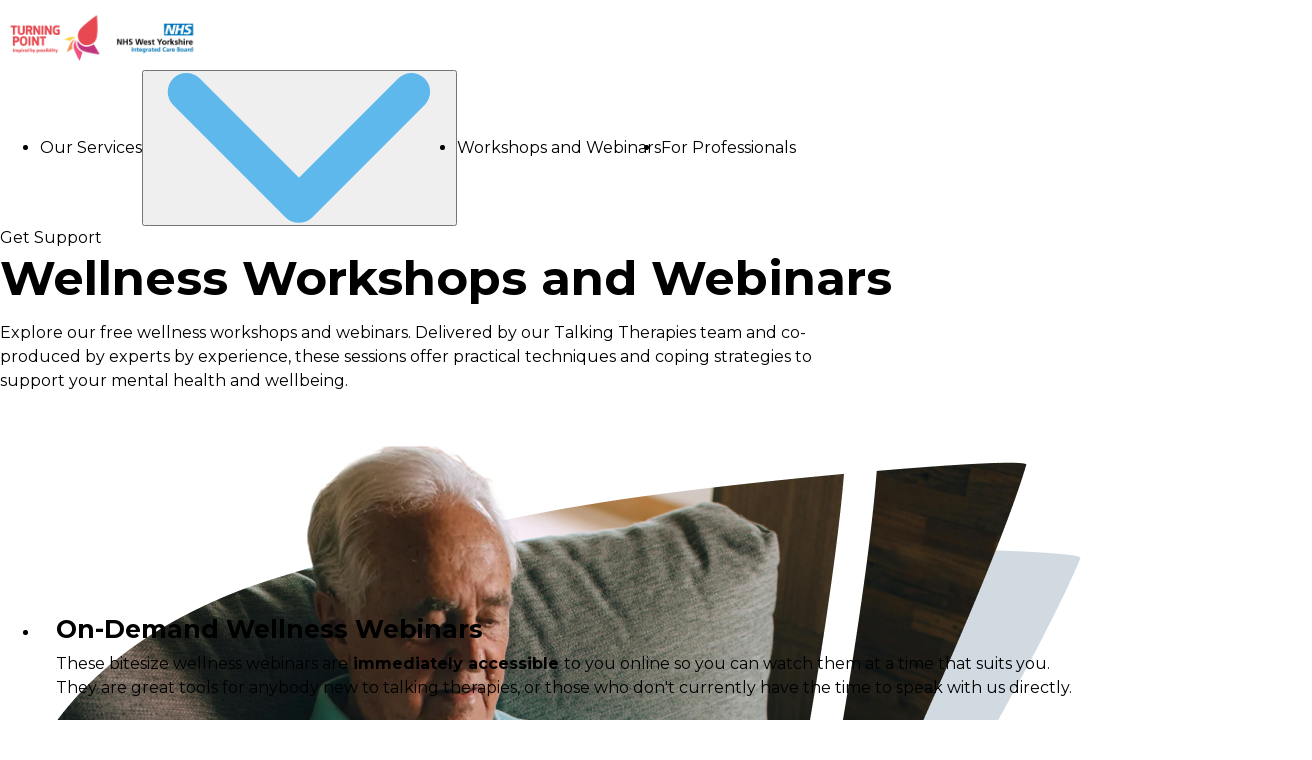

--- FILE ---
content_type: text/html; charset=utf-8
request_url: https://talking.turning-point.co.uk/workshops
body_size: 5413
content:



<!DOCTYPE html>
<html lang="en-GB" dir="ltr">
<head>
    <meta charset="utf-8" />
    <meta name="viewport" content="width=device-width, initial-scale=1.0" />
    




        <link rel="canonical" href="https://talking.turning-point.co.uk/workshops" />
    <title>Workshops and Webinars | Talking Therapies Wakefield</title>

    
<!-- Google Tag Manager -->
<script>
    (function (w, d, s, l, i) {
        w[l] = w[l] || []; w[l].push({
            'gtm.start':
                new Date().getTime(), event: 'gtm.js'
        }); var f = d.getElementsByTagName(s)[0],
            j = d.createElement(s), dl = l != 'dataLayer' ? '&l=' + l : ''; j.async = true; j.src =
                'https://www.googletagmanager.com/gtm.js?id=' + i + dl; f.parentNode.insertBefore(j, f);
    })(window, document, 'script', 'dataLayer', 'GTM-W787558D');
</script>
<!-- End Google Tag Manager -->

                <script id="cdnPrefixScript"> window.cdnPrefix='';</script>
                <script>window.siteBundlesPath = '/aspheadtemplate/talkingtherapieswakefield/assets/';</script>
            
             
               
            
        <link rel="stylesheet" href="/aspheadtemplate/talkingtherapieswakefield/assets/css/vendor.1614fdbd58b8cc0dba80.css" /><link rel="stylesheet" href="/aspheadtemplate/talkingtherapieswakefield/assets/css/main.3927cb3e7aa5f48fb824.css" />

        <script type="module" src="/aspheadtemplate/talkingtherapieswakefield/assets/js/vendor.9658e650ce4e5e34a1ec.mjs"></script><script type="module" src="/aspheadtemplate/talkingtherapieswakefield/assets/js/main.e962e9d6db2bafdf75dc.mjs"></script> 
        


    

    <meta name="description" content="We offer a variety of workshops and webinars which are accessible to Wakefield residents both online and in-person. " />


    <meta name="robots" content="noindex" />

    


    <meta property="og:title" content="Join Our Free Wellness Workshops and Webinars" />

    <meta property="og:description" content="Discover free wellness workshops and webinars designed to support your mental health and wellbeing. Join us to learn practical techniques and coping strategies from experts and peers. Accessible online and in-person for Wakefield residents." />

    <meta property="og:image" content="https://assets-eu-01.kc-usercontent.com:443/d615dd49-7e24-01bf-bfda-117d45a518e3/32663fc5-01f5-4511-a526-cac38ea1ff4e/tt-wakefield-man-on-laptop-wellbeing-workshop-2.png" />

    <meta property="og:locale" content="en-GB" />

    <meta property="og:type" content="website" />

    <meta property="og:site_name" content="Talking Therapies Wakefield" />


    



</head>
<body>
    
<!-- Google Tag Manager (noscript) -->
<noscript>
    <iframe src="https://www.googletagmanager.com/ns.html?id=GTM-W787558D"
            height="0" width="0" style="display:none;visibility:hidden"></iframe>
</noscript>
<!-- End Google Tag Manager (noscript) -->

    








<div>
    <dlw-header class="dlw-header">
        <dlw-header-popover-utils>
            <header aria-label="Header">

                <a href="#main" class="dlw-skip-link">Skip to content</a>

                    <div class="dlw-header__logo dlw-header-logo">
                        
                            <a aria-label="home" href="/">
                                

<img srcset="https://assets-eu-01.kc-usercontent.com/d615dd49-7e24-01bf-bfda-117d45a518e3/c85586a2-a201-4df4-af36-e8ef7d9268da/combined-logo-wk.png?w=360&amp;auto=format 360w,https://assets-eu-01.kc-usercontent.com/d615dd49-7e24-01bf-bfda-117d45a518e3/c85586a2-a201-4df4-af36-e8ef7d9268da/combined-logo-wk.png?auto=format 452w"
     src="https://assets-eu-01.kc-usercontent.com:443/d615dd49-7e24-01bf-bfda-117d45a518e3/c85586a2-a201-4df4-af36-e8ef7d9268da/combined-logo-wk.png"
     alt=""
     width="452"
     height="152"
     loading="lazy"
     decoding="async"
     />
                            </a>
                        
                    </div>

                <nav aria-label="Primary navigation">
                    <div class="dlw-header__cta dlw-header__mobile">
                        <dlw-header-placeholder name="cta-mobile"> </dlw-header-placeholder>
                        <button type="button"
                                popovertarget="nav"
                                class="dlw-header__open-nav dlw-header-cta"
                                aria-label="Open navigation">
                            <svg class="c-svg">
                                


    <use xlink:href="/aspheadtemplate/talkingtherapieswakefield/assets/icons/symbols.svg#open-mobile-nav"></use>

                            </svg>
                        </button>
                    </div>
                    <div class="dlw-header__nav"
                         id="nav"
                         data-header-popover-utils-toggle="--dlw-mq--until-header"
                         data-header-popover-utils-modal="--dlw-mq--until-header"
                         aria-label="Main navigation">
                        <button type="button"
                                popovertarget="nav"
                                class="dlw-header__close-nav dlw-header-cta"
                                aria-label="Close navigation">
                            <svg class="c-svg">
                                


    <use xlink:href="/aspheadtemplate/talkingtherapieswakefield/assets/icons/symbols.svg#open-mobile-nav"></use>

                            </svg>
                        </button>

                        <div class="dlw-header__nav-inner">
                            <div class="dlw-header__primary">
                                <ul class="dlw-primary-nav__items">
                                        <li>
                                            



<div style="anchor-name: --primary-nav-item-0" data-header-popover-utils-anchor="--dlw-mq--header" data-header-popover-utils-pointer-events="--dlw-mq--header" aria-current="" class="dlw-primary-nav-item">
    
        <a href="/our-services" data-header-popover-utils-pointer-events-trigger
            class="dlw-primary-nav-item__cta">
            Our Services
        </a>

        <button type="button" class="dlw-primary-nav-item__cta" aria-label=""
            popovertarget="primary-nav-0">

            <span class="dlw-primary-nav-item__label">
                Our Services
            </span>

            <svg class="c-svg c-svg--small" aria-hidden="true">
                


    <use xlink:href="/aspheadtemplate/talkingtherapieswakefield/assets/icons/symbols.svg#chevron-down"></use>

            </svg>
        </button>
        <dlw-doormat data-header-popover-utils-modal="--dlw-mq--until-header" class="dlw-doormat" popover
            id="primary-nav-0" style="position-anchor: --primary-nav-item-0">
            <div class="dlw-doormat__wrapper">
                <div class="dlw-doormat__body" data-dlw-context="Our Services">
                    <button type="button" popovertarget="primary-nav-0" popovertargetaction="hide"
                        class="dlw-doormat__back" aria-label="">
                        <svg class="c-svg c-svg--small" aria-hidden="true">
                            


    <use xlink:href="/aspheadtemplate/talkingtherapieswakefield/assets/icons/symbols.svg#chevron-left"></use>

                        </svg>
                        
                    </button>
                    <div class="dlw-doormat__links">
                        <div class="dlw-doormat__nav">
                            <ul>
                                    <div>
                                        <li>
                                            <a href="/our-services/talking-therapies">
                                                Talking Therapies
                                            </a>
                                        </li>
                                    </div>
                                    <div>
                                        <li>
                                            <a href="/our-services/group-therapy-self-management-courses">
                                                Groups and Courses
                                            </a>
                                        </li>
                                    </div>
                                    <div>
                                        <li>
                                            <a href="/our-services/online-therapy">
                                                Online Self-Help
                                            </a>
                                        </li>
                                    </div>
                                    <div>
                                        <li>
                                            <a href="/our-services/employment-support">
                                                Employment Support
                                            </a>
                                        </li>
                                    </div>
                                    <div>
                                        <li>
                                            <a href="/our-services/peer-mentors-and-volunteers">
                                                Peer Mentors and Volunteers
                                            </a>
                                        </li>
                                    </div>
                            </ul>
                        </div>
                    </div>
                </div>
            </div>
        </dlw-doormat>
</div>
                                        </li>
                                        <li>
                                            



<div data-header-popover-utils-anchor="" data-header-popover-utils-pointer-events="" aria-current="" class="dlw-primary-nav-item">
    
        <a href="/workshops-webinars" data-header-popover-utils-pointer-events-trigger
            class="dlw-primary-nav-item__cta">
            Workshops and Webinars
        </a>

</div>
                                        </li>
                                        <li>
                                            



<div data-header-popover-utils-anchor="" data-header-popover-utils-pointer-events="" aria-current="" class="dlw-primary-nav-item">
    
        <a href="/for-professionals" data-header-popover-utils-pointer-events-trigger
            class="dlw-primary-nav-item__cta">
            For Professionals
        </a>

</div>
                                        </li>
                                </ul>
                            </div>

                                <div class="dlw-header__cta dlw-header__desktop">
                                    <div class="dlw-button-wrapper">


<div>
    <a href="/get-support" class="dlw-button dlw-button-primary">
        Get Support
    </a>
</div>                                    </div>
                                </div>
                        </div>
                    </div>
                </nav>
            </header>
        </dlw-header-popover-utils>
    </dlw-header>
</div>

    <main id="main">
        


<div>

    



<dlw-page-intro style="--dlw-page-intro--padding-block-end:0px;" class="dlw-page-intro">
    <div class="dlw-page-intro__wrapper">

            <div class="dlw-page-intro__background">
                <picture aria-hidden="true">


<source srcset="https://assets-eu-01.kc-usercontent.com:443/d615dd49-7e24-01bf-bfda-117d45a518e3/b3cb7584-72b4-46a7-83f1-d5e1643af5ed/tp-background-blue400.svg"
     media="(width &gt;= 40rem)"
     width="0"
     height="0"
     />

<img
     src="https://assets-eu-01.kc-usercontent.com:443/d615dd49-7e24-01bf-bfda-117d45a518e3/b3cb7584-72b4-46a7-83f1-d5e1643af5ed/tp-background-blue400.svg"
     alt=""
     width="0"
     height="0"
     loading="eager"
     decoding="sync"
     fetchpriority="high"
     />                </picture>
            </div>

        <section class="dlw-page-intro__body">
            <div class="dlw-page-intro__text dlw-wrapper">



                <h1>
                    Wellness Workshops and Webinars
                </h1>

                    <div class="dlw-page-intro__description">
                        


        <div class="c-rich-text">
            <p>Explore our free wellness workshops and webinars. Delivered by our Talking Therapies team and co-produced by experts by experience, these sessions offer practical techniques and coping strategies to support your mental health and wellbeing.</p>
        </div>


                    </div>

            </div>

                <div class="dlw-page-intro__media">
                    <picture>


<source srcset="https://assets-eu-01.kc-usercontent.com/d615dd49-7e24-01bf-bfda-117d45a518e3/e3ae7cf1-d6ff-4e6b-a77b-3b94e98b9d26/workshops-webinars.png?w=360&amp;auto=format 360w,https://assets-eu-01.kc-usercontent.com/d615dd49-7e24-01bf-bfda-117d45a518e3/e3ae7cf1-d6ff-4e6b-a77b-3b94e98b9d26/workshops-webinars.png?w=576&amp;auto=format 576w,https://assets-eu-01.kc-usercontent.com/d615dd49-7e24-01bf-bfda-117d45a518e3/e3ae7cf1-d6ff-4e6b-a77b-3b94e98b9d26/workshops-webinars.png?w=768&amp;auto=format 768w,https://assets-eu-01.kc-usercontent.com/d615dd49-7e24-01bf-bfda-117d45a518e3/e3ae7cf1-d6ff-4e6b-a77b-3b94e98b9d26/workshops-webinars.png?w=992&amp;auto=format 992w,https://assets-eu-01.kc-usercontent.com/d615dd49-7e24-01bf-bfda-117d45a518e3/e3ae7cf1-d6ff-4e6b-a77b-3b94e98b9d26/workshops-webinars.png?auto=format 1081w"
     media="(width &gt;= 40rem)"
     width="1081"
     height="928"
     />

<img srcset="https://assets-eu-01.kc-usercontent.com/d615dd49-7e24-01bf-bfda-117d45a518e3/7dce5ec4-f262-4300-94d3-d76f464f9a1e/workshops-webinars-mobile.png?w=360&amp;auto=format 360w,https://assets-eu-01.kc-usercontent.com/d615dd49-7e24-01bf-bfda-117d45a518e3/7dce5ec4-f262-4300-94d3-d76f464f9a1e/workshops-webinars-mobile.png?w=576&amp;auto=format 576w,https://assets-eu-01.kc-usercontent.com/d615dd49-7e24-01bf-bfda-117d45a518e3/7dce5ec4-f262-4300-94d3-d76f464f9a1e/workshops-webinars-mobile.png?w=768&amp;auto=format 768w,https://assets-eu-01.kc-usercontent.com/d615dd49-7e24-01bf-bfda-117d45a518e3/7dce5ec4-f262-4300-94d3-d76f464f9a1e/workshops-webinars-mobile.png?w=992&amp;auto=format 992w,https://assets-eu-01.kc-usercontent.com/d615dd49-7e24-01bf-bfda-117d45a518e3/7dce5ec4-f262-4300-94d3-d76f464f9a1e/workshops-webinars-mobile.png?auto=format 1081w"
     src="https://assets-eu-01.kc-usercontent.com:443/d615dd49-7e24-01bf-bfda-117d45a518e3/7dce5ec4-f262-4300-94d3-d76f464f9a1e/workshops-webinars-mobile.png"
     alt=""
     width="1081"
     height="1018"
     loading="eager"
     decoding="sync"
     fetchpriority="high"
     />                    </picture>
                </div>
        </section>
    </div>
</dlw-page-intro>

    <div class="c-page-content">
        



<section class="c-content-block c-content-block--grid"
    style="--content-block--padding-block-start:0px;"
    >

    <div class="dlw-wrapper">
        <div class="c-content-block__content">
            



<div>
    <dlw-usp class="dlw-usp">
        <section class="dlw-usp__wrapper dlw-wrapper">
            <div class="dlw-usp__body">

            </div>
                <div class="dlw-usp__items">
                    <ul>
                            <li>
                                

<div>
    <dlw-usp-item class="dlw-usp-item" layout="primary">
        <div class="dlw-usp-item__wrapper">
            <div class="dlw-usp-item__body">
                    <h3 class="dlw-usp-item__title">
On-Demand Wellness Webinars                    </h3>
                    <div class="dlw-usp-item__description">
                        


        <div class="c-rich-text">
            <p>These bitesize wellness webinars are<strong> immediately accessible </strong>to you online so you can watch them at a time that suits you.</p><p>They are great tools for anybody new to talking therapies, or those who don't currently have the time to speak with us directly.</p>
        </div>


                    </div>
            </div>
        </div>
    </dlw-usp-item>
</div>
                            </li>
                    </ul>
                </div>
        </section>
    </dlw-usp>
</div>

<div>
    <dlw-usp class="dlw-usp">
        <section class="dlw-usp__wrapper dlw-wrapper">
            <div class="dlw-usp__body">

            </div>
                <div class="dlw-usp__items">
                    <ul>
                            <li>
                                

<div>
    <dlw-usp-item class="dlw-usp-item" layout="primary">
        <div class="dlw-usp-item__wrapper">
            <div class="dlw-usp-item__body">
                    <h3 class="dlw-usp-item__title">
Live Wellness Webinars and Workshops                    </h3>
                    <div class="dlw-usp-item__description">
                        


        <div class="c-rich-text">
            <p>Delivered by our experts these live sessions are either delivered<strong> in-person or online</strong> through Microsoft Teams.</p><p>A confidential space to explore our service and discover how talking therapies can support your emotional wellbeing, with no pressure to share your personal experiences.</p>
        </div>


                    </div>
            </div>
        </div>
    </dlw-usp-item>
</div>
                            </li>
                    </ul>
                </div>
        </section>
    </dlw-usp>
</div>


        </div>
    </div>
</section>

<div>
    <dlw-text class="dlw-text" style="--dlw-text--padding-block-end:0px;">
        <section style="" class="dlw-rich-text dlw-wrapper">
            


        <div class="c-rich-text">
            <h2>Available Workshops and Webinars&nbsp;</h2><p>Register today and take the first step towards improving your mental health.</p>
        </div>


        </section>
    </dlw-text>
</div>


        


<div class="dlw-wrapper">
    <resource-lister class="c-resource-lister"
                     base-url="https://tupo-prd-sf-ca.gentledesert-75ed38a6.uksouth.azurecontainerapps.io/api/"
                     api-key="cnkuVDFvwIwUWGB2HuqNCrJMExXZuQuKqobgQdKbkX1q4i4hEjElWq5SrfpM3Q7w"
                     template="resource-lister"
                     preFilter="[&quot;rs.brand.eq-any.Talking Therapies Wakefield&quot;,&quot;rs.category.eq-any.Events&quot;,&quot;rs.type.eq-any.Resource&quot;]"
                     locale="en-GB"
                     itemUrlTemplate="/article_page/${this.slug}"
                     translationLabels="{&quot;loading&quot;:&quot;Loading&quot;,&quot;search&quot;:&quot;start searching&quot;,&quot;filters&quot;:&quot;Filters&quot;,&quot;closeFacets&quot;:&quot;Close&quot;,&quot;list&quot;:&quot;List&quot;,&quot;grid&quot;:&quot;Grid&quot;,&quot;showMore&quot;:&quot;Show more&quot;,&quot;showLess&quot;:&quot;Show less&quot;,&quot;removeAllFilters&quot;:&quot;Remove all&quot;,&quot;sortOn&quot;:null,&quot;loadMoreOf&quot;:&quot;Load more of&quot;,&quot;loadMoreResults&quot;:&quot;Load more of results&quot;,&quot;loadMore&quot;:&quot;Load more&quot;,&quot;previous&quot;:&quot;Previous&quot;,&quot;next&quot;:&quot;Next&quot;,&quot;page&quot;:&quot;page&quot;,&quot;perPage&quot;:&quot;per page&quot;,&quot;filtersTitle&quot;:&quot;Filters&quot;,&quot;view&quot;:&quot;View&quot;,&quot;numberOfResults&quot;:&quot;Number of results&quot;,&quot;searchBoxPlaceHolder&quot;:&quot;Search&quot;,&quot;noResultsFor&quot;:&quot;No results for&quot;}"
                     componentConfig="{&quot;clockIconSource&quot;:&quot;/aspheadtemplate/talkingtherapieswakefield/assets/icons/symbols.svg#clock&quot;}">
        <div class="c-resource-lister__container">
            <div class="c-resource-lister__filters">
                <div class="c-resource-lister__searchbox js-searchbox"></div>
                <div class="c-resource-lister__stats js-stats"></div>
                <div class="c-resource-lister__current-refinements js-current-refinements"></div>
                <dlw-reveal class="c-resource-lister__refinements-container">
                    <button slot="trigger" type="button" aria-label="Filter results">
                        <svg class="c-svg">
                            


    <use xlink:href="/aspheadtemplate/talkingtherapieswakefield/assets/icons/symbols.svg#filter"></use>

                        </svg>
                    </button>
                    <div slot="content" class="c-resource-lister__widgets js-dynamic-widgets"></div>
                </dlw-reveal>
            </div>
            <div class="c-resource-lister__hits">
                <div class="js-loading-indicator"></div>
                <div class="js-hits"></div>
                <div class="js-pagination c-resource-lister__pagination"></div>
            </div>
        </div>
    </resource-lister>
</div>
        


        <div class="c-rich-text">
            <p><br></p>
        </div>


    </div>

</div>
    </main>

    




<div>
    <dlw-footer class="dlw-footer" style="--dlw-footer-body--bg:#FFFFFF; --dlw-footer-end--bg:#0D2B44;" aria-label="Footer">
        <footer>
            <div class="dlw-footer__wrapper">
                    <div class="dlw-footer-body">
                        <div class="dlw-footer-body__wrapper dlw-wrapper">
                            <div class="dlw-footer-body__info">
                                    <div class="dlw-footer-body__block">
                                        <div class="dlw-footer-body__logo">
                                            <a aria-label="home" href="/">
                                                

<img srcset="https://assets-eu-01.kc-usercontent.com/d615dd49-7e24-01bf-bfda-117d45a518e3/c85586a2-a201-4df4-af36-e8ef7d9268da/combined-logo-wk.png?w=360&amp;auto=format 360w,https://assets-eu-01.kc-usercontent.com/d615dd49-7e24-01bf-bfda-117d45a518e3/c85586a2-a201-4df4-af36-e8ef7d9268da/combined-logo-wk.png?auto=format 452w"
     src="https://assets-eu-01.kc-usercontent.com:443/d615dd49-7e24-01bf-bfda-117d45a518e3/c85586a2-a201-4df4-af36-e8ef7d9268da/combined-logo-wk.png"
     alt=""
     width="452"
     height="152"
     loading="lazy"
     decoding="async"
     />
                                            </a>
                                        </div>
                                    </div>
                                    <div class="dlw-footer-body__description">
                                        <div class="dlw-rich-text">
                                            


        <div class="c-rich-text">
            <p>Our service provides FREE, quick and easy access to a range of psychological therapies – so you can get the help you need, when you need it.&nbsp;</p>
        </div>


                                        </div>
                                    </div>
                            </div>
                                <nav class="dlw-footer-body__nav" aria-label="Footer navigation">

<div>
    <div class="dlw-footer-body__column">
        <h2>
            Your Health
        </h2>
        <ul>
                <li>
                    

    <div>
        <a href="/our-services/talking-therapies" 
            rel=" 
            Field=Label">
            Talking Therapies
        </a>
    </div>

                </li>
                <li>
                    

    <div>
        <a href="/our-services/group-therapy-self-management-courses" 
            rel=" 
            Field=Label">
            Groups and Courses
        </a>
    </div>

                </li>
                <li>
                    

    <div>
        <a href="/our-services/online-therapy" 
            rel=" 
            Field=Label">
            Online Self-Help Programme
        </a>
    </div>

                </li>
                <li>
                    

    <div>
        <a href="/our-services/employment-support" 
            rel=" 
            Field=Label">
            Employment Support
        </a>
    </div>

                </li>
                <li>
                    

    <div>
        <a href="/our-services/peer-mentors-and-volunteers" 
            rel=" 
            Field=Label">
            Peer Mentors and Volunteers
        </a>
    </div>

                </li>
        </ul>
    </div>
</div>
<div>
    <div class="dlw-footer-body__column">
        <h2>
            Quick Links
        </h2>
        <ul>
                <li>
                    

    <div>
        <a href="/for-professionals" 
            rel=" 
            Field=Label">
            For Professionals
        </a>
    </div>

                </li>
                <li>
                    

    <div>
        <a href="/workshops-webinars" 
            rel=" 
            Field=Label">
            Workshops and Webinars
        </a>
    </div>

                </li>
                <li>
                    

    <div>
        <a href="/privacy-policy" 
            rel=" 
            Field=Label">
            Privacy Policy
        </a>
    </div>

                </li>
                <li>
                    

    <div>
        <a href="/terms-and-conditions" 
            rel=" 
            Field=Label">
            Terms &amp; Conditions
        </a>
    </div>

                </li>
        </ul>
    </div>
</div>                                </nav>
                        </div>
                            <div class="dlw-footer-body__end dlw-wrapper">
                                    <div class="dlw-footer-body__end-title">
                                            <h2>Follow us on social media</h2>
                                            <p>Stay connected and discover helpful tips by following us on social media today!</p>
                                    </div>
                                <nav class="dlw-footer-body__end" aria-label="Footer social links">
                                    <ul>
                                            <li>
                                                
<div>
    <a href="https://www.facebook.com/TurningPointTalkingTherapies/" target="_blank" rel="noopener noreferrer" aria-label="Facebook">
        

<img
     src="https://assets-eu-01.kc-usercontent.com:443/d615dd49-7e24-01bf-bfda-117d45a518e3/ff2145bd-4a03-4db6-81fc-13d9d3f31ee5/social_icon-facebook.svg"
     alt=""
     width="0"
     height="0"
     loading="lazy"
     decoding="async"
     />
    </a>
</div>
                                            </li>
                                            <li>
                                                
<div>
    <a href="https://www.instagram.com/wakefieldtalkingtherapies/" target="_blank" rel="noopener noreferrer" aria-label="Instagram">
        

<img
     src="https://assets-eu-01.kc-usercontent.com:443/d615dd49-7e24-01bf-bfda-117d45a518e3/17d03bc0-bd88-4520-950b-c5a5ce1c8d73/social_icon-instagram.svg"
     alt=""
     width="0"
     height="0"
     loading="lazy"
     decoding="async"
     />
    </a>
</div>
                                            </li>
                                    </ul>
                                </nav>
                            </div>
                    </div>
                <div class="dlw-footer-end">
                    <div class="dlw-footer-end__wrapper dlw-wrapper">
                        <div class="dlw-footer-end__section">Copyright &#xA9; 2025 Turning Point | Registered Charity 234887 | Talking Therapies Wakefield, 57 Kirkgate, Wakefield, WF1 1HX</div>
                            <nav class="dlw-footer-end__section" aria-label="Footer legal navigation">
                                <ul>


                                </ul>
                            </nav>
                    </div>
                </div>
            </div>
        </footer>
    </dlw-footer>
</div>

<script defer src="https://static.cloudflareinsights.com/beacon.min.js/vcd15cbe7772f49c399c6a5babf22c1241717689176015" integrity="sha512-ZpsOmlRQV6y907TI0dKBHq9Md29nnaEIPlkf84rnaERnq6zvWvPUqr2ft8M1aS28oN72PdrCzSjY4U6VaAw1EQ==" data-cf-beacon='{"version":"2024.11.0","token":"6965c3d320c8471ba955257e650c486b","server_timing":{"name":{"cfCacheStatus":true,"cfEdge":true,"cfExtPri":true,"cfL4":true,"cfOrigin":true,"cfSpeedBrain":true},"location_startswith":null}}' crossorigin="anonymous"></script>
</body>
</html>


--- FILE ---
content_type: text/css
request_url: https://talking.turning-point.co.uk/aspheadtemplate/talkingtherapieswakefield/assets/css/main.3927cb3e7aa5f48fb824.css
body_size: 24476
content:
@import url(https://fonts.googleapis.com/css2?family=Montserrat:ital,wght@0,100..900;1,100..900&display=swap);
:root,
[data-dlw-background],
[data-theme-light] {
    --dlw-transition--duration: 0.2s;

    /* Or use  */
    --color--primary: rgb(40, 196, 56);
    --color--primary-light--20: color-mix(in srgb, var(--dlw-color--primary) 80%, white 20%);
    --color--primary-dark--20: color-mix(in srgb, var(--dlw-color--primary) 80%, black 20%);

    --color--secondary: rgb(215, 30, 209);
    --color--secondary-light--20: color-mix(in srgb, var(--dlw-color--secondary) 80%, white 20%);
    --color--secondary-dark--20: color-mix(in srgb, var(--dlw-color--secondary) 80%, black 20%);

    --color--text: rgb(51, 51, 51);

    --color--transparency: rgba(0, 0, 0, 0);

    /* Border colors, from lighter to dark */
    --color--border: rgb(128, 128, 128);

    /* Links */
    --dlw-link--color: var(--dlw-color--primary);
    --dlw-link--color--visited: var(--dlw-color--primary-light--20);
    --dlw-link--color--active: var(--dlw-color--primary-dark--20);

    /* Spacing */
    --spacing: 2rem;
    --spacing--tiny: 0.33rem;
    --spacing--small: 1rem;
    --spacing--large: 3rem;
    --spacing--huge: 5rem;

    /* Variable spacing depending on container query inline size */
    /* TODO: update to generic values */
    --spacing-cqi: clamp(20px, 4cqi, 50px);
    --spacing-cqi--small: clamp(20px, 3cqi, 40px);
    --spacing-cqi--large: clamp(20px, 4cqi, 60px);

    /* Borders */
    --border-radius: 0.625rem;
    --border-radius--large: 1.25rem;
    --ais-searchbox--border-radius: 99px;

    /* Fonts */
    --line-height: 1.5;

    --font-family--primary: Helvetica, Arial, sans-serif;

    --font-weight--regular: 400;
    --font-weight--medium: 600;
    --font-weight--bold: 700;
    --font-weight--bolder: 900;

    /* Font size based on Query width https://utopia.fyi/type/calculator */
    --font-size: 1rem;
    --font-size--h1: clamp(2.25rem, 2.0685rem + 0.8065cqi, 2.875rem);
    --font-size--h2: clamp(1.625rem, 1.4617rem + 0.7258cqi, 2.1875rem);
    --font-size--h3: 1.563rem;
    --font-size--h4: 1.375rem;
    --font-size--h5: 1.25rem;
    --font-size--h6: 1.125rem;
    --font-size--small: 0.875rem;
    --font-size--20px: 1.25rem;

    /* Potential wrapper */
    --dlw-wrapper--gutter: var(--dlw-spacing);
    --dlw-wrapper--width: var(--wrapper-width);

    --dlw-scroll-behavior: smooth;

    @media screen and (prefers-reduced-motion: reduce) {
        --dlw-scroll-behavior: auto;
        --dlw-transition--duration: 0;
    }
}
:root,
[data-dlw-background] {
    --dlw-transition--duration: 0.2s;

    /* Or use  */
    --dlw-color--primary: var(--color--primary);
    --dlw-color--primary-light--20: color-mix(in srgb, var(--dlw-color--primary) 80%, white 20%);
    --dlw-color--primary-light--40: color-mix(in srgb, var(--dlw-color--primary) 60%, white 40%);
    --dlw-color--primary-light--60: color-mix(in srgb, var(--dlw-color--primary) 40%, white 60%);
    --dlw-color--primary-light--80: color-mix(in srgb, var(--dlw-color--primary) 20%, white 80%);
    --dlw-color--primary-light--90: color-mix(in srgb, var(--dlw-color--primary) 10%, white 90%);
    --dlw-color--primary-light--95: color-mix(in srgb, var(--dlw-color--primary) 5%, white 95%);

    --dlw-color--primary-dark--20: color-mix(in srgb, var(--dlw-color--primary) 80%, black 20%);
    --dlw-color--primary-dark--40: color-mix(in srgb, var(--dlw-color--primary) 60%, black 40%);
    --dlw-color--primary-dark--60: color-mix(in srgb, var(--dlw-color--primary) 40%, black 60%);
    --dlw-color--primary-dark--80: color-mix(in srgb, var(--dlw-color--primary) 20%, black 80%);

    --dlw-color--secondary: var(--color--secondary);
    --dlw-color--secondary-light--20: color-mix(in srgb, var(--dlw-color--secondary) 80%, white 20%);
    --dlw-color--secondary-light--40: color-mix(in srgb, var(--dlw-color--secondary) 60%, white 40%);
    --dlw-color--secondary-light--60: color-mix(in srgb, var(--dlw-color--secondary) 40%, white 60%);
    --dlw-color--secondary-light--80: color-mix(in srgb, var(--dlw-color--secondary) 20%, white 80%);
    --dlw-color--secondary-light--90: color-mix(in srgb, var(--dlw-color--secondary) 10%, white 90%);
    --dlw-color--secondary-light--95: color-mix(in srgb, var(--dlw-color--secondary) 5%, white 95%);

    --dlw-color--secondary-dark--20: color-mix(in srgb, var(--dlw-color--secondary) 80%, black 20%);
    --dlw-color--secondary-dark--40: color-mix(in srgb, var(--dlw-color--secondary) 60%, black 40%);
    --dlw-color--secondary-dark--60: color-mix(in srgb, var(--dlw-color--secondary) 40%, black 60%);    
    --dlw-color--secondary-dark--80: color-mix(in srgb, var(--dlw-color--secondary) 20%, black 80%);

    --dlw-color--text: var(--color--text);

    --dlw-color--focus: currentColor;
    --dlw-color--transparency: var(--color--transparency);

    --dlw-color-bg--primary: var(--color--primary);
    --dlw-color-bg--secondary: var(--color--secondary);

    /* Border colors, from lighter to dark */
    --dlw-color--border: var(--dlw-color--border);
    --dlw-color--border-1: color-mix(in srgb, white 80%, var(--color--border) 20%); 
    --dlw-color--border-2: color-mix(in srgb, white 60%, var(--color--border) 40%);
    --dlw-color--border-3: color-mix(in srgb, white 40%, var(--color--border) 60%);
    --dlw-color--border-4: color-mix(in srgb, white 20%, var(--color--border) 80%);
    --dlw-color--border-5: color-mix(in srgb, white 10%, var(--color--border) 90%);

    /* Headings */
    --dlw-heading--color: var(--heading--color);

    /* Links */
    --dlw-link--color: var(--dlw-color--primary);
    --dlw-link--color--visited: var(--dlw-color--primary-light--20);
    --dlw-link--color--active: var(--dlw-color--primary-dark--20);

    /* Spacing */
    --dlw-spacing: var(--spacing);
    --dlw-spacing--tiny: var(--spacing--tiny);
    --dlw-spacing--small: var(--spacing--small);
    --dlw-spacing--large: var(--spacing--large);
    --dlw-spacing--huge: var(--spacing--huge);

    /* Variable spacing depending on container query inline size */
    --dlw-spacing-cqi: var(--spacing-cqi);
    --dlw-spacing-cqi--small: var(--spacing-cqi--small);
    --dlw-spacing-cqi--large: var(--spacing-cqi--large);

    /* Borders */
    --dlw-border-radius: var(--border-radius);

    /* Shadows */
    --dlw-shadow-color: 0deg 0% 0%;
    --dlw-shadow--small:
        0.3px 0.3px 0.5px hsl(var(--dlw-shadow-color) / 0.1),
        0.5px 0.6px 0.9px -1.2px hsl(var(--dlw-shadow-color) / 0.1),
        1.3px 1.3px 2.1px -2.5px hsl(var(--dlw-shadow-color) / 0.1);
    --dlw-shadow:
        0.3px 0.3px 0.5px hsl(var(--dlw-shadow-color) / 0.11),
        1.1px 1.1px 1.8px -0.8px hsl(var(--dlw-shadow-color) / 0.11),
        2.7px 2.8px 4.4px -1.7px hsl(var(--dlw-shadow-color) / 0.11),
        6.6px 6.7px 10.6px -2.5px hsl(var(--dlw-shadow-color) / 0.11);

    /* Fonts */
    --dlw-line-height: var(--line-height);

    --dlw-font-family: var(--font-family--primary);

    --dlw-font-weight--medium: var(--font-weight--medium);
    --dlw-font-weight--bold: var(--font-weight--bold);
    --dlw-font-weight--bolder: var(--font-weight--bolder);
    --dlw-font-weight--heading: var(--font-weight--bold);

    /* Font size based on Query width https://utopia.fyi/type/calculator */
    --dlw-font-size: var(--font-size);
    --dlw-font-size--h1: var(--font-size--h1);
    --dlw-font-size--h2: var(--font-size--h2);
    --dlw-font-size--h3: var(--font-size--h3);
    --dlw-font-size--h4: var(--font-size--h4);
    --dlw-font-size--h5: var(--font-size--h5);
    --dlw-font-size--h6: var(--font-size--h6);
    --dlw-font-size--small: var(--font-size--small);
    --dlw-font-size--20px: var(--font-size--)20px;

    --dlw-font-weight--h1: var(--font-weight--bold);
    --dlw-font-weight--h2: var(--font-weight--bold);
    --dlw-font-weight--h3: var(--font-weight--bold);
    --dlw-font-weight--h4: var(--font-weight--bold);
    --dlw-font-weight--h5: var(--font-weight--bold);
    --dlw-font-weight--h6: var(--font-weight--bold);

    /* Potential wrapper */
    --dlw-wrapper--gutter: var(--dlw-spacing);
    --dlw-wrapper--width: var(--wrapper-width);
    
    --dlw-scroll-behavior: smooth;

    @media screen and (prefers-reduced-motion: reduce) {
        --dlw-scroll-behavior: auto;
        --dlw-transition--duration: 0;
    }
}
:root {
    --wrapper-width: 90rem;
    --wrapper-width--small: 65rem;
    --wrapper-width--tiny: 50rem;
    --wrapper-width--large: 110rem;
}

.o-wrapper {
    margin-inline: auto;
    padding-inline: var(--spacing);
    max-width: calc(var(--wrapper-width) + var(--spacing));
}

.o-wrapper--tiny {
    --wrapper-width: var(--wrapper-width--tiny);
}

.o-wrapper--small {
    --wrapper-width: var(--wrapper-width--small);
}

.o-wrapper--large {
    --wrapper-width: var(--wrapper-width--large);
}


.dlw-skip-link {
    width: 100%;
    position: fixed;
    left: 0;
    top: 0;
    color: #fff;
    background: var(--dlw-color--primary);
    padding: 0.5rem 1rem;
    display: inline-block;
    box-shadow: 0 0 25px rgba(0, 0, 0, 0.5);
    text-align: center;
    margin: 0;
    z-index: 10000;
    transform: translateX(-200%);
    text-decoration: none;

    &:hover,
    &:focus,
    &:focus-visible {
        transform: translateX(0);
        text-decoration: none;
        color: #fff;
        outline: none;
    }
}

/* Essential: Make the tab list display as tabs */
dlw-tabs [slot="tabs"] {
    display: flex;
    list-style: none;
    padding: var(--dlw-tabs__nav--padding, 0);
    margin: 0;
}

/* Essential: Remove list item display to maintain flex layout */
dlw-tabs [slot="tabs"] li {
    display: contents;
}

/* Essential: Basic tab styling for functionality */
dlw-tabs [slot="tabs"] a {
    display: block;
    text-decoration: none;
    /* Add your visual styling here */
}

/* Essential: Style selected tabs (automatically managed by component) */
dlw-tabs [slot="tabs"] a[aria-selected="true"] {
    /* Add your active tab styling here */
}

/* Essential: Ensure hidden panels are not visible (automatically managed) */
dlw-tabs [role="tabpanel"][hidden] {
    display: none;
}

/* Optional: Focus styles for accessibility */
dlw-tabs [slot="tabs"] a:focus {
    outline: 2px solid color-mix(in srgb, var(--dlw-color--primary) 20%, transparent);
    outline-offset: -2px;
}

/* Vertical tabs layout (when is-vertical attribute is present) */
dlw-tabs[is-vertical] {
    display: flex;
    align-items: flex-start;
}

dlw-tabs[is-vertical] [slot="tabs"] {
    flex-direction: column;
    /* Add minimum width as needed */
}

dlw-tabs[is-vertical] [role="tabpanel"] {
    flex: 1;
    /* Add your panel styling here */
}

/*
  1. Use a more-intuitive box-sizing model.
*/
*,
*::before,
*::after {
  box-sizing: border-box;
}

/*
    2. Remove default margin
  */
* {
  margin: 0;
}

/*
    3. Remove built-in form typography styles
  */
input,
button,
textarea,
select {
  font: inherit;
}

/*
    7. Avoid text overflows
  */
p,
h1,
h2,
h3,
h4,
h5,
h6 {
  overflow-wrap: break-word;
}
html {
    scroll-behavior: var(--dlw-scroll-behavior);
}

body {
    color: var(--color--text);
    font-family: var(--font-family--primary);
    font-size: var(--font-size, 1rem);
    line-height: var(--line-height, 1.5);
    accent-color: var(--color--primary);
    -webkit-font-smoothing: antialiased;
}

main {
    min-height: calc(100dvh - var(--dlw-header--height) - var(--dlw-footer-end--min-height));
}
/* Targets elements that are scroll into view via eg. anchor tags. Takes into account height of header */
:target {
    scroll-margin-top: var(--set-scroll-margin-top, calc(var(--dlw-header--height, 0) + var(--dlw-spacing)));
}

:focus-visible {
    outline: 2px dotted var(--dlw-color--focus);
    outline-offset: 2px;
}

:where(summary) {
    cursor: pointer;
    list-style: none;
    user-select: none;

    &::-webkit-details-marker {
        display: none;
    }
}

:where(strong) {
    font-weight: var(--dlw-font-weight--bold, bold);
}

:where(figure, figcaption, blockquote) {
    padding: 0;
    margin: 0;
}

:where(p) {
    margin: 0 0 1.5em;
}

:where(dt) {
    font-weight: var(--dlw-font-weight--bold);
}

:where(address) {
    font-style: normal;
}

::backdrop {
    background: rgba(0, 0, 0, 0);
}

/* Add transitions for dialogs, popover and their backdrop */
@supports(transition-behavior: allow-discrete) {

    /* This is commented because of a bug in dlw-popover. Once the fix is pushed, this can be added again. */
    /* [popover],
    dialog,
    ::backdrop {
        transition: display var(--dlw-transition--duration) allow-discrete,
            overlay var(--dlw-transition--duration) allow-discrete,
            opacity var(--dlw-transition--duration);
        opacity: 0;
    }

    :popover-open,
    :popover-open::backdrop,
    dialog[open],
    dialog[open]::backdrop {
        opacity: 1;
        transition-delay: 0.1s;
        @starting-style {
            opacity: 0;
        }
    } */
}
:where(picture, img) {
    display: inline-block;
    max-width: 100%;
    height: auto;
}

:where(svg) {
    fill: var(--svg-fill, currentColor);
    width: var(--svg-size, 1em);
    height: var(--svg-size, 1em);
    flex-shrink: 0;
    display: block;
}


h1,
.h1,
h2,
.h2,
h3,
.h3,
h4,
.h4,
h5,
.h5,
h6,
.h6 {
    color: var(--dlw-heading--color, currentColor);
    display: block;
    margin-block-end: 0.3em;
    text-wrap: balance;
}

h1,
.h1 {
    font-weight: var(--dlw-font-weight--h1);
    font-size: var(--dlw-font-size--h1);
    line-height: var(--dlw-font-line-height--h1, 1);
}

h2,
.h2 {
    font-weight: var(--dlw-font-weight--h2);
    font-size: var(--dlw-font-size--h2);
    line-height: var(--dlw-font-line-height--h2, 1.2);
}

h3,
.h3 {
    font-weight: var(--dlw-font-weight--h3);
    font-size: var(--dlw-font-size--h3);
    line-height: var(--dlw-font-line-height--h3, 1.2);
}

h4,
.h4 {
    font-weight: var(--dlw-font-weight--h4);
    font-size: var(--dlw-font-size--h4);
    line-height: var(--dlw-font-line-height--h4, 1.3);
}

h5,
.h5 {
    font-weight: var(--dlw-font-weight--h5);
    font-size: var(--dlw-font-size--h5);
    line-height: var(--dlw-font-line-height--h5, 1.3);
}

h6,
.h6 {
    font-weight: var(--dlw-font-weight--h6);
    font-size: var(--dlw-font-size--h6);
    line-height: var(--dlw-font-line-height--h6, 1.3);
}
a {
    color: var(--dlw-link--color, currentColor);
    transition: var(--dlw-link--transition, color var(--dlw-transition--duration) ease);
    text-decoration: var(--dlw-link--text-decoration, underline);
    text-decoration-color: currentColor;
    text-underline-offset: 0.15em;
    
    &:visited {
        color: var(--dlw-link--color--visited, var(--dlw-link--color, currentColor));
    }

    &:active,
    &:hover,
    &:focus {
        cursor: pointer;
        color: var(--dlw-link--color--active, var(--dlw-link--color, currentColor));
    }

    &:disabled {
        cursor: default;
    }
}
input,
select,
textarea {
	background-color: var(--color--background);
	border: 1px solid var(--color--border);
	border-radius: var(--border-radius);
	color: var(--color--text);
	line-height: 1.5;
	padding: 0 var(--spacing);
	width: 100%;
	height: 40px;
	outline: none;

	&:focus,
	&:active {
		box-shadow: var(--box-shadow--input);
	}

	&:disabled,
	&[disabled] {
		color: var(--color--gray);
		background-color: rgba(#f2f2f2, 0.3);
	}
}

textarea {
	padding: var(--spacing--small) var(--spacing);
	min-height: 125px;
}

input[type="range"] {
	border: none;
	width: auto;
}

input[type="checkbox"],
input[type="radio"] {
	width: auto;
	height: auto;
}

option {
	padding: 2px 0;
}



:root {
    --dlw-breadcrumb--padding: var(--dlw-spacing--small) 0;
    --dlw-breadcrumb--font-size: var(--dlw-font-size--small);
    --dlw-breadcrumb--svg-size: 1.2rem;
    --dlw-breadcrumb--svg-fill: currentColor;
    --dlw-breadcrumb--gap: var(--dlw-spacing--tiny);
}

.dlw-breadcrumb {
    display: block;
    padding: var(--dlw-breadcrumb--padding);
    color: currentColor;
    font-size: var(--dlw-breadcrumb--font-size);
    container: breadcrumb / inline-size;
    
    --svg-size: var(--dlw-breadcrumb--svg-size);
    --svg-fill: var(--dlw-breadcrumb--svg-fill);

    ol {
        display: flex;
        flex-wrap: wrap;
        align-items: center;
        gap: var(--dlw-breadcrumb--gap);
        margin: 0;
        padding: 0;
    }

    li {
        display: flex;
        gap: var(--dlw-breadcrumb--gap);
        align-items: center;
    }

    [aria-current="page"] {
        font-weight: var(--dlw-font-weight--bold);
        text-decoration: none;
    }

    @container breadcrumb (width < 25rem) {
        ol li:first-child,
        ol li:last-child {
            display: none;
        }
        
        ol li:nth-last-child(2) svg {
            display: none;
        }
    }
}
:root {
    --dlw-button--primary--color: var(--color--text);
    --dlw-button--primary--background-color: var(--dlw-color--primary);
    --dlw-button--primary--border: 2px solid var(--dlw-color--primary);
    --dlw-button--primary-hover--background-color: var(--dlw-color--secondary-dark--95);
    
    --dlw-button--secondary--color: var(--color--text);
    --dlw-button--secondary--background-color: var(--dlw-color--secondary);
    --dlw-button--secondary--border: none;
    --dlw-button--secondary-hover--background-color: var(--dlw-color--secondary-dark--95);
}

.dlw-button, a.dlw-button {
    --svg-size: 1.2em;

    position: relative;
    display: inline-flex;
    align-items: center;
    justify-content: center;
    gap: var(--dlw-spacing--small);
    background: transparent;
    text-decoration: none;

    line-height: 1;

    cursor: pointer;

    border: none;
    transition-property: color, background;
    transition-duration: var(--dlw-transition--duration);
    transition-timing-function: ease-in-out;
    color: var(--dlw-button--color);
    background-color: var(--dlw-button--background-color);
    border-radius: var(--dlw-button--border-radius, 999px);
    border: var(--dlw-button--border);

    &.dlw-button-primary,
    &.dlw-button-secondary {
        padding: var(--dlw-button--border-radius, var(--dlw-spacing--tiny) var(--dlw-spacing--small));
        min-height: 45px;
        font-weight: var(--dlw-button--font-weight, var(--dlw-font-weight--bold));
    }

    &.dlw-button-primary {
        /* Default is primary */
        --dlw-button--color: var(--dlw-button--primary--color, var(--dlw-button--color));
        --dlw-link--color: var(--dlw-button--primary--color, var(--dlw-button--color));
        --dlw-button--background-color: var(--dlw-button--primary--background-color);
        --dlw-color--focus: color-mix(in srgb, var(--dlw-button--primary--background-color) 80%, black 20%);
        --dlw-button--border: var(--dlw-button--primary--border);

        &:hover,
        &:focus {
            background: var(--dlw-button--primary-hover--background-color, color-mix(in srgb, var(--dlw-button--primary--background-color) 80%, black 20%));
            --dlw-link--color--visited: var(--dlw-button--primary-hover--background-color, color-mix(in srgb, var(--dlw-button--primary--background-color) 80%, black 20%));
        }
    }

    &.dlw-button-secondary {
        --dlw-button--color: var(--dlw-button--secondary--color, var(--dlw-button--color));
        --dlw-link--color: var(--dlw-button--secondary--color, var(--dlw-button--color));
        --dlw-button--background-color: var(--dlw-button--secondary--background-color);
        --dlw-color--focus: color-mix(in srgb, var(--dlw-button--secondary--background-color) 80%, black 20%);
        --dlw-button--border: var(--dlw-button--secondary--border);

        &:hover,
        &:focus {
            background: var(--dlw-button--secondary-hover--background-color, color-mix(in srgb, var(--dlw-button--secondary--background-color) 80%, black 20%));
            --dlw-link--color--visited: var(--dlw-button--secondary-hover--background-color, color-mix(in srgb, var(--dlw-button--secondary--background-color) 80%, black 20%));
        }
    }

    &:is(&:disabled) {
        cursor: default;
        color: var(--dlw-button--color);
        background-color: var(--dlw-color--disabled);
        border: none;

        &:hover,
        &:focus {
            color: var(--dlw-button--color);
            border-color: currentColor;
        }
    }
}

[data-dlw-theme="dark"] .dlw-button {
    &.dlw-button-primary {
        --dlw-color--focus: #fff;
        background-color: #fff;
        color: var(--dlw-color--primary);

        &:hover,
        &:focus {
            background-color: #fff;
        }
    }

    &.dlw-button-secondary {
        color: #fff;
        background: transparent;
        --dlw-color--focus: #fff;

        &:hover,
        &:focus {
            background-color: transparent;
        }
    }

    &:is(&:disabled) {
        color: var(--dlw-color--text);
        background-color: var(--dlw-color--disabled);
    }
}
.dlw-button-wrapper {    
    display: flex;
    flex-wrap: wrap;
    align-items: center;
    gap: var(--dlw-spacing--small);
}
.dlw-badge {
    display: inline-block;
    padding: var(--dlw-spacing--tiny);
    background: var(--dlw-color--primary);
    text-transform: uppercase;
    color: #fff;
    font-weight: var(--dlw-font-weight--bold);
    font-size: var(--dlw-font-size--small);
    border-radius: calc(var(--dlw-border-radius, 0) / 2);
    line-height: 1;
}
:root {
    --dlw-card__media--aspect-ratio: 3/2;
    --dlw-card--background: var(--dlw-color--white);
}

/* Principles according to https://inclusive-components.design/cards/ */
.dlw-card,
dlw-internal-resource-card,
dlw-external-resource-card,
dlw-card {
    display: block;
    container: card / inline-size;
    position: relative;
    height: 100%;
    width: var(--dlw-card--width);

    article {
        display: grid;
        grid-template-rows: auto 1fr;
        grid-template-areas: "media" "body";
        gap: var(--dlw-spacing--small);
        height: 100%;
        border-radius: var(--dlw-border-radius);
        overflow: clip; /* For border-radius */
        border: var(--dlw-card--border);
        background: var(--dlw-card--background);
        color: var(--dlw-color--text);

        h3 a {
            text-decoration: none;
        }

        /* Responsive layout: media on left when container > 31.25rem (500px) */
        @container card (min-width: 31.25rem) {
            grid-template-columns: minmax(0, 50%) 1fr;
            grid-template-rows: 1fr;
            grid-template-areas: "media body";

            .dlw-card__media {
                img {
                    object-fit: cover;
                    width: 100%;
                    height: 100%;
                    max-width: 28rem;
                    min-height: 21rem;
                }
            }

            .dlw-card__body {
                max-width: 100%;
            }
        }
    }

    p:last-child {
        margin: 0;
    }

    .dlw-card__media {
        grid-area: media;
        position: relative;
        overflow: hidden;
        align-self: stretch;

        img,
        video,
        picture {
            width: 100%;
            height: 100%;
            display: block;
            object-fit: cover;
            object-position: center;
            aspect-ratio: var(--dlw-card__media--aspect-ratio);
            border-radius: var(--dlw-border-radius);
        }
    }

    .dlw-card__body {
        grid-area: body;
        display: flex;
        flex-direction: column;
        gap: var(--dlw-spacing--tiny);
        padding: var(--dlw-card__body--padding);
    }

    /* Part of body, pushed to bottom */
    .dlw-card__footer {
        --svg-size: 1.5rem;

        color: var(--dlw-color--primary);
        margin: auto 0 0;
        display: flex;
        padding-block: var(--dlw-spacing--tiny) 0;
    }

    /* Part of body, pushed to top */
    .dlw-card__header {
        color: var(--dlw-color--primary);
        display: flex;
        justify-content: space-between;
        align-items: center;
        padding-block-end: var(--dlw-spacing--tiny);
    }

    .dlw-card__reading-time {
        --svg-fill: var(--dlw-color--primary);
        --svg-size: 1em;
        font-weight: var(--dlw-font-weight--medium);
        font-size: var(--dlw-font-size--small);
        display: flex;
        gap: var(--dlw-spacing--tiny);
        align-items: center;
    }

    /* Used for links within a hx tag, to enable fully clickable card with useful accessible label */
    .dlw-card__overlay::before {
        content: "";
        inset: 0;
        z-index: 5;
        position: absolute;
    }

    &:focus-within {
        article {
            outline: var(--dlw-a11y--outline-width) solid var(--dlw-color--focus);
            outline-offset: calc(var(--dlw-border-radius, 0) / 2);
            border-radius: calc(var(--dlw-border-radius, 0) / 2);

            a {
                outline: 0;
            }
        }
    }

    &:hover,
    &:focus {
        .dlw-card__footer {
            svg {
                fill: var(--dlw-color--primary-dark--20);
            }
        }
    }
}

[data-dlw-background] .dlw-card {
    --dlw-color--focus: var(--dlw-color--white);
}

/* Web essentials default transitions */
dlw-card,
dlw-internal-resource-card,
dlw-external-resource-card,
.dlw-card {
    .dlw-card__media {
        img,
        video,
        picture {
            transition: transform calc(2 * var(--dlw-transition--duration)) ease;
        }
    }

    @container card (width < 30rem) {
        &:hover,
        &:focus-within {
            img,
            video,
            picture {
                transform: scale(1.05);
            }
        }
    }

    @container card (width >= 30rem) {
        &:hover,
        &:focus-within {
            img,
            video,
            picture {
                transform: scale(1.05);
            }
        }
    }
}
.dlw-card {
    .dlw-card__media {
        img,
        video,
        picture {
            transition: transform calc(2 * var(--dlw-transition--duration)) ease;
        }
    }

    @container card (width < 30rem) {
        &:hover,
        &:focus-within {
            img,
            video,
            picture {
                transform: scale(1.05);
            }
        }
    }

    @container card (width >= 30rem) {
        &:hover,
        &:focus-within {
            img,
            video,
            picture {
                transform: scale(1.05);
            }
        }
    }
}
:root {
    --dlw-collapsible__summary--font-size: 1.25rem;
    --dlw-collapsible--separator: 1px solid currentColor;
}

.dlw-collapsibles {
    display: block;
    container: collapsibles / inline-size;
    background-color: var(--dlw-collapsables--background-color);

    details {
        border: 1px solid var(--dlw-color--border-2);
        border-radius: var(--border-radius--large);
        transition: border-color var(--dlw-transition--duration) ease-out;
        background-color: var(--dlw-collapsible--background-color);

        &:has(:focus-visible) {
            outline: var(--dlw-a11y--outline-width) solid var(--dlw-color--focus);
            outline-offset: calc(var(--border-radius, 0) / 2);
            border-radius: calc(var(--border-radius, 0));

            summary {
                outline: none;
            }
        }
    }

    details[open] {
        box-shadow: var(--dlw-shadow);
        border-color: var(--color--border);
        
        svg {
            transform: rotate(180deg);
        }
    }

    summary {
        display: flex;
        justify-content: space-between;
        align-items: center;
        cursor: pointer;
        padding: calc(var(--dlw-spacing--small) - var(--border-width, 0px));
        offset-distance: -10px;
        gap: var(--dlw-spacing--small);

        h3 {
            margin: 0;
            text-wrap: unset;
            font-size: var(--dlw-collapsible__summary--font-size);
        }

        svg {
            --svg-size: 1.5rem;
            flex-shrink: 0;
            transition: transform var(--dlw-transition--duration) ease-in-out;
            color: var(--dlw-collapsible--icon-color, var(--dlw-heading--color));
        }
    }

    .dlw-collapsibles__wrapper {
        display: flex;
        flex-direction: column;
        gap: var(--dlw-spacing);
        padding-block-start: var(--dlw-collapsables--padding-block-start);
        padding-block-end: var(--dlw-collapsables--padding-block-end);
    }

    .dlw-collapsibles__items {
        display: grid;
        gap: var(--dlw-spacing);
    }

    .dlw-collapsibles__body {
        padding: calc(var(--dlw-spacing--small) - var(--border-width, 0px));
        padding-block-start: 0;
    }
}
@media(prefers-reduced-motion: no-preference) {
    .dlw-collapsibles {
        @supports(block-size: calc-size(auto, size)) {

            details::details-content {
                display: block;
                block-size: 0;
                overflow: hidden;
                transition-property: block-size, content-visibility;
                transition-duration: var(--dlw-transition--duration);
                transition-behavior: allow-discrete;
            }

            details[open]::details-content {
                /* Fallback for browsers that don't support calc-size() function */
                block-size: auto;

                /* calc-size() function allows transition to height: auto; */
                block-size: calc-size(auto, size);
            }
        }

        /* Fake opening/closing animation by transitioning margin */
        @supports not (block-size: calc-size(auto, size)) {
            summary {
                transition: margin var(--dlw-transition--duration) ease-in-out;
                margin-block-end: 0;
            }

            details[open] summary {
                margin-block-end: var(--dlw-spacing--small);
            }
        }
    }
}
:root {
    --dlw-content-overview--cell--min-width: 250px;
}

.dlw-content-overview {
    display: block;
    container: content-overview / inline-size;
    padding-block: calc(var(--bg-active) * var(--dlw-spacing-cqi, 0px));

    section,
    .dlw-content-overview__head {
        display: flex;
        gap: var(--dlw-spacing);
    }

    section {
        /* Wrapper */
        flex-direction: column;
    }

    .dlw-content-overview__head {
        align-items: center;
        justify-content: space-between;
        flex-wrap: wrap;
    }

    h2 {
        margin: 0;
    }

    .dlw-content-overview__items {
        grid-area: items;
    }

    .dlw-content-overview__cta {
        text-align: center;
    }

    ul {
        list-style: none;
        margin: 0;
        padding: 0;

        /* By default we use an implicit grid with items of at least 250px wide */
        display: grid;
        grid-template-columns: repeat(auto-fit, minmax(var(--dlw-content-overview--cell--min-width), 1fr));
        gap: var(--dlw-spacing);
    }
}
.dlw-content-overview {
    &[layout="5columns"] {
        --columns: 5;
    }

    &[layout="4columns"] {
        --columns: 4;
    }

    &[layout="3columns"] {
        --columns: 3;
    }

    /* In case a layout is forced via the 'layout' attribute, we use an explicit grid */
    @container content-overview (width > 60rem) {
        &[layout] ul {
            grid-template-columns: repeat(var(--columns), 1fr);
        }
    }
}
.dlw-cta {
    display: var(--cta--display, block);
    container: cta / inline-size;
    color: var(--dlw-cta--text-color);
    --dlw-heading--color: var(--dlw-cta--text-color);
    padding-block-start: var(--dlw-cta--padding-block-start);
    padding-block-end: var(--dlw-cta--padding-block-end);
    
    &:has(.dlw-cta__body) {
        .dlw-cta__wrapper {
            justify-content: space-between;
        }
    }
    
    &[layout=hero]
    {
        .dlw-cta__wrapper {
            padding-block: var(--dlw-spacing--large);
            display: flex;
            flex-direction: column;
            align-items: center;
            text-align: center;
            gap: var(--dlw-spacing);
        }
    }
    
    &[layout=hero],
    &[layout=condensed] {
        background-color: var(--dlw-cta--background, var(--dlw-color--primary-light--80));
    }
    &[layout=default]
    {
        background-color: var(--dlw-cta--background);
    }

    &[layout=default],
    &[layout=condensed]
    {
        h2 {
            margin: 0;
            --dlw-font-size--h2: var(--font-size);
        }

        .dlw-cta__wrapper {
            padding-block: var(--dlw-spacing--tiny);
            display: flex;
            justify-content: center;
            align-items: center;
            flex-wrap: wrap;
            gap: var(--dlw-spacing) var(--dlw-spacing--large);
        }
        
        .dlw-cta__body {
            flex-grow: 1;
            display: grid;
            grid-template-columns: auto 1fr;
            align-items: center;
            gap: var(--dlw-spacing--small);

            @media (max-width: 37.5rem) {
                grid-template-columns: 1fr;
            }
        }
    }
}
:root {
    --dlw-footer-end--min-height: 4.8125rem;
}

.dlw-footer {
    display: block;
    container: footer / inline-size;

    h2,
    h3,
    .h2,
    .h3 {
        font-size: var(--dlw-font-size--h5);
    }

    ul {
        margin: 0;
        padding: 0;
        list-style: none;
    }

    p:last-child {
        margin: 0;
    }
}

.dlw-footer-body {
    color: var(--dlw-footer-body--color);
    background: var(--dlw-footer-body--bg);

    --dlw-heading--color: currentColor;
    --dlw-link--color: currentColor;
    --dlw-link--color--visited: currentColor;
    --dlw-link--color--active: currentColor;

    .dlw-footer-body__wrapper {
        display: grid;
        gap: var(--dlw-spacing--large) var(--dlw-spacing--huge);
        padding-block: var(--dlw-spacing);
    }

    .dlw-footer-body__connect {
        display: flex;
        flex-wrap: wrap;
        align-items: center;
        gap: var(--dlw-spacing--small) var(--dlw-spacing--large);
    }

    .dlw-footer-body__info {
        display: flex;
        align-items: flex-start;
        align-self: start;
        flex-wrap: wrap;
        gap: var(--dlw-spacing) var(--dlw-spacing--large);
    }

    .dlw-footer-body__logo {
        max-height: 100px;
        max-width: 200px;
        display: flex;

        img {
            max-height: 100%;
            width: auto;
        }
    }

    .dlw-footer-body__description {
        max-width: 50ch;
    }

    .dlw-footer-body__nav {
        display: flex;
        flex-wrap: wrap;
        gap: var(--dlw-spacing) clamp(20px, 5vw, 50px);

        ul {
            display: flex;
            flex-direction: column;
            gap: var(--dlw-spacing--tiny);
        }
    }

    .dlw-footer-body__column {
        flex: 1 1 0;

        h2 a {
            text-decoration: none;
        }
    }

    .dlw-footer-body__end {
        display: flex;
        justify-content: space-between;
        align-items: center;
        padding-block: var(--dlw-spacing--small);
        width: 100%;

        ul {
            display: flex;
            flex-grow: 1;
            justify-content: flex-end;
            flex-wrap: wrap;
            gap: var(--dlw-spacing--small);
        }

        li a {
            display: inline-block;
            border-radius: 50px;
            background-color: var(--dlw-footer-social--bg, rgba(255, 255, 255, 0.3));
            padding: var(--dlw-spacing--tiny);
            font-size: var(--dlw-font-size--20px);
            display: flex;
            align-items: center;
            justify-content: center;
            width: 45px;
            height: 45px;

            img {
                width: 30px;
                height: auto;
            }

            &:focus,
            &:hover {
                background-color: var(--dlw-color--primary);
            }
        }

        svg {
            color: var(--dlw-footer-body--bg);
        }
    }
}

.dlw-footer-end {
    background: var(--dlw-footer-end--bg);
    color: var(--dlw-footer-end--color);
    padding: var(--dlw-spacing--small) 0;
    min-height: var(--dlw-footer-end--min-height);

    --dlw-heading--color: currentColor;
    --dlw-link--color: currentColor;
    --dlw-link--color--visited: currentColor;
    --dlw-link--color--active: currentColor;

    .dlw-footer-end__wrapper {
        display: flex;
        justify-content: space-between;
        flex-wrap: wrap;
        gap: var(--dlw-spacing--tiny) var(--dlw-spacing);
        align-items: center;
    }

    .dlw-footer-end__section {
        justify-content: space-between;
    }

    .dlw-footer-end__section,
    .dlw-footer-end__section ul {
        flex-grow: 1;
        display: flex;
        flex-wrap: wrap;
        gap: 0 var(--dlw-spacing--small);
    }

    @container footer (width > 40rem) {
        .dlw-footer-end__section ul {
            justify-content: flex-end;
        }
    }

    a {
        display: inline-block;
        padding: var(--dlw-spacing--tiny) 0;
    }
}

@container footer (width < 60rem) {
    footer {
        font-size: var(--dlw-font-size--small);

        h2,
        h3,
        .h2,
        .h3 {
            font-size: var(--dlw-font-size);
        }
    }

    .dlw-footer-body__wrapper {
        grid-template-columns: 1fr;
    }

    .dlw-footer-body__connect {
        justify-content: space-between;
    }
}

@container footer (width < 40rem) {
    .dlw-footer-body__nav {
        flex-direction: column;
    }
}

@container footer (width >=60rem) {
    .dlw-footer-body__wrapper {
        grid-template-columns: repeat(12, 1fr);
    }

    .dlw-footer-body__connect {
        grid-row: 1;
        grid-column: span 6;
        justify-self: end;
    }

    .dlw-footer-body__info {
        grid-row: 2;
        grid-column: span 5;
    }

    .dlw-footer-body__nav {
        grid-row: 2;
        grid-column: span 7;
    }

    .dlw-footer-body__extra {
        grid-row: 3;
        grid-column: -1/1;
    }
}
.dlw-media {
    display: block;

    &.dlw-media--hide-on-mobile {
        @media (max-width: 40rem) {
            display: none;
        }
    }

    figure {
        height: 100%;
        width: 100%;
    }

    .dlw-media__image-wrapper {
        position: relative;
        height: 100%;
        width: 100%;

        > img,
        > picture,
        > svg,
        > video {
            display: block;
            height: var(--dlw-media--media-height, auto);
            width: 100%;
            object-fit: cover;
            object-position: center center;
        }
    }

    img {
        border-radius: var(--dlw-media--border-radius, var(--dlw-border-radius));
    }

    .dlw-media__video-play-button {

        border-radius: var(--border-radius);
        overflow: hidden;
        position: absolute;
        z-index: 1;
        inset: 0 0 0 0;
        margin: 0;
        padding: 0;
        background: rgba(0, 0, 0, 0.1);
        border: none;
        cursor: pointer;
        display: flex;
        align-items: center;
        justify-content: center;
        --svg-size: 4rem;
        --svg-fill: var(--dlw-color--primary-light--80);
        transition: .2s ease-in-out all;
        
        svg {
            transition: .2s ease-in-out all;
        }
        
        &:hover {
            --svg-size: 4.5rem;
            background: rgba(0, 0, 0, 0.3);
        }
    }
}
:root {
    --dlw-page-intro--min-height: auto;
    --dlw-page-intro--spacing: clamp(var(--dlw-spacing), 2cqi, var(--dlw-spacing--large));
    --dlw-page-intro__body--max-width: 80ch;
}

.dlw-page-intro {
    display: block;
    min-height: var(--dlw-page-intro--min-height);
    position: relative;
    z-index: 0;
    padding-block-start: var(--dlw-page-intro--padding-block-start);
    padding-block-end: var(--dlw-page-intro--padding-block-end, var(--dlw-page-intro--bottom-space));
    margin-block-end: var(--dlw-page-intro--bottom-margin, var(--spacing--large));
    background: var(--dlw-page-intro--background, transparent);
    clip-path: var(--dlw-page-intro--clip-path, none);
}

/* 
    The side by side variant is used on both horizons and rightsteps, 
    which are the websites we were expected to base the view on. 
    Problem is that on the other websites the layout does not match that concept.
    That is why this overwrite part is added unstead of a refactor.
*/
.dlw-page-intro {
    --dlw-page-intro__body--color: var(--dlw-color--text);
    --dlw-heading--color: var(--dlw-color--text);
    --dlw-wrapper--gutter: 0;

    .dlw-page-intro__body {
        display: grid;
        gap: var(--dlw-spacing--large);
        align-items: center;

        margin-inline: auto;
        padding-inline: var(--spacing);
        max-width: calc(var(--wrapper-width));

        @media (min-width: 40rem) {
            grid-template-columns: repeat(2, 1fr);
        }
    }

    .dlw-page-intro__background {
        position: absolute;
        inset: 0;
        z-index: 1;
        overflow: hidden;
        
        picture,
        img {
            width: 100%;
            height: 100%;
            object-fit: cover;
        }
    }
    
    .dlw-page-intro__media {
        position: relative;
        z-index: 2;
        
        @media not (min-width: 40rem) {
            position: relative;
            order: 0;
        }
        
    }
    
    .dlw-page-intro__text {
        z-index: 2;
        padding-block: 0;
        height: 100%;
        display: flex;
        flex-direction: column;
        gap: var(--dlw-spacing--small);
        justify-content: center;
    }
}
/* End of temp overwrite */

.dlw-page-intro__text-labels {
    display: flex;
    justify-content: space-between;
    align-items: center;
}

.dlw-page-intro__categories {
    display: flex;
    gap: var(--dlw-spacing--tiny);
    align-items: center;
}

.dlw-page-intro__reading-time {
    --svg-fill: var(--color--text);
    --svg-size: 1.5em;
    font-weight: var(--dlw-font-weight--medium);
    font-size: var(--dlw-font-size--h6);
    display: flex;
    gap: var(--dlw-spacing--tiny);
    align-items: center;
}

.dlw-page-intro__sub-header {
    font-weight: var(--dlw-font-weight--medium);
    font-size: var(--dlw-font-size--h6);
    color: var(--color--text);

}

.dlw-page-intro__wrapper {
    display: flex;
    flex-direction: column;
    reading-flow: flex-visual;
}

.dlw-page-intro__body {
    position: relative;
}

.dlw-page-intro__text {
    padding-block: var(--dlw-page-intro--spacing);
}

.dlw-page-intro__description,
.dlw-page-intro__body h1 {
    width: min(var(--dlw-page-intro__body--max-width), 100%);
}

.dlw-page-intro__body h1 {
    color: var(--dlw-page-intro__h1--color);
}

.dlw-page-intro__description {
    color: var(--dlw-page-intro__description--color);
}

.dlw-page-intro__cta {
    margin-block-start: var(--dlw-spacing--small);
}

.dlw-page-intro__media {

    picture,
    img {
        width: 100%;
        height: 100%;
        object-fit: cover;
        border-radius: var(--dlw-page-intro__media--border-radius);
    }

    img {
        object-position: center;
    }
}


@media not (min-width: 40rem) {
    .dlw-page-intro {
        background: var(--dlw-page-intro--background-mobile, none);
    }

    .dlw-page-intro__body {
        display: flex;
        flex-direction: column;
    }

    .dlw-page-intro__media {
        position: static;
        order: -1;
        margin-inline: calc(-1 * var(--dlw-wrapper--gutter, var(--dlw-spacing)));
    }
}

/* Image is behind text, so we need different text color and focus styles */
@media (min-width: 40rem) {
    .dlw-page-intro {

        /* Default mask */
        &[mask] .dlw-page-intro__body::before {
            content: "";
            position: absolute;
            z-index: 1;
            inset: 0;
            background: linear-gradient(90deg, var(--dlw-color--text) 0%, rgba(0, 0, 0, 0.1) 75%);
            mix-blend-mode: darken;
        }
    }

    .dlw-page-intro__wrapper {
        flex-direction: column-reverse;
    }

    .dlw-page-intro__body {
        :is(a, button):not(:disabled) {
            --dlw-color--focus: var(--dlw-page-intro__body--color);
        }

        padding-block: var(--dlw-spacing);
        color: var(--dlw-page-intro__body--color);

        --dlw-color--focus: currentColor;
        --dlw-heading--color: currentColor;
        --dlw-link--color: currentColor;
        --dlw-link--color--visited: currentColor;
        --dlw-link--color--active: currentColor;
    }

    .dlw-page-intro__text {
        position: relative;
        z-index: 1;
    }

    .dlw-page-intro__media {
        position: absolute;
        inset: 0;
        z-index: 0;
    }
}
:root {
    --dlw-quote__icon--size: clamp(1.5rem, 2.5cqw, 2rem);
    --dlw-quote__icon--color: var(--dlw-color--primary);
}

.dlw-quote {
    --image-size: 130px;

    display: block;
    position: relative;
    container: quote / inline-size;
    padding-block-start: var(--dlw-quote--padding-block-start);
    padding-block-end: var(--dlw-quote--padding-block-end);
    background-color: var(--dlw-quote--bg-color);

    &:has(.dlw-quote__media) {
        .dlw-quote__wrapper {
            gap: var(--dlw-spacing--small) var(--dlw-spacing);
            grid-template-areas: "icon blockquote blockquote icon-close" "icon media figcaption icon-close";
            grid-template-columns: auto 100px 1fr auto;
        }
    }

    &.dlw-quote--prominent:has(.dlw-quote__media) {

        @container quote (width > 50rem) {
            .dlw-quote__wrapper {
                gap: var(--dlw-spacing--tiny) var(--dlw-spacing);
                grid-template-areas: "media icon icon-close" "media blockquote icon-close" "media figcaption icon-close";
                grid-template-columns: var(--image-size) 1fr auto;
            }
        }

        &:has(.dlw-quote__media) {
            --image-size: 20rem;

            .dlw-quote__media {
                border-radius: var(--border-radius);

                img {
                    border-radius: var(--border-radius);
                }
            }
        }
    }

    .dlw-quote__wrapper {
        padding-inline: var(--dlw-wrapper--gutter);
        display: grid;
        align-items: center;
        grid-template-areas: "icon icon icon" "blockquote blockquote icon-close" "figcaption figcaption icon-close";

        @container quote (width < 50rem) {
            grid-template-areas: "icon icon-close" "blockquote blockquote" "figcaption figcaption";
        }

    }

    .dlw-quote__media {
        grid-area: media;
        border-radius: 999px;
        display: flex;
        align-items: center;
        aspect-ratio: 1 / 1;
        overflow: hidden;
    }

    .dlw-quote__icon {
        grid-area: icon;
        align-self: start;

        --svg-size: var(--dlw-quote__icon--size);
        --svg-fill: var(--dlw-quote__icon--color);
    }

    .dlw-quote__icon-close {
        grid-area: icon-close;
        align-self: end;
        justify-self: end;
        transform: rotate(180deg);

        --svg-size: var(--dlw-quote__icon--size);
        --svg-fill: var(--dlw-quote__icon--color);
    }

    figure {
        display: contents;
    }

    blockquote {
        grid-area: blockquote;
        align-self: start;
        color: var(--quote--color, currentColor);
    }

    figcaption {
        grid-area: figcaption;
        padding: var(--dlw-spacing--small) 0;
    }

    blockquote,
    figcaption {
        line-height: 1.2;

        p {
            max-width: 80rem;
        }
    }

    blockquote {
        font-size: clamp(1rem, 4cqw, 2.5rem);
        font-weight: normal;
        text-wrap: balance;
    }

    figcaption {
        font-size: clamp(0.875em, 2cqw, 1rem);
        font-weight: var(--dlw-font-weight--bold, bold);
        font-style: normal;
        text-align: start;
        
        .dlw-quote__author-title {
            font-weight: var(--dlw-font-weight--normal, normal);
        }
    }

    cite {
        font-style: inherit;

        &::before {
            content: "- ";
        }
    }

    figcaption,
    cite {
        display: flex;
        flex-direction: column;
        align-items: flex-start;
        gap: var(--dlw-spacing--tiny);
    }

    img {
        object-fit: cover;
        object-position: center;
        aspect-ratio: 1/1;
    }

    @container quote (width < 50rem) {
        &:has(.dlw-quote__media) {
            .dlw-quote__wrapper {
                grid-template-rows: var(--image-size) 1fr auto;
                grid-template-columns: auto 1fr auto;
                grid-template-areas: " icon media icon-close" "blockquote blockquote blockquote" "figcaption figcaption figcaption";
                place-items: center;
                text-align: center;
            }
        }

        .dlw-quote__media {
            max-width: var(--image-size);
        }

        figure,
        blockquote,
        figcaption {
            text-align: center;
            align-items: center;
        }
    }
}

[data-dlw-theme] {
    --dlw-quote__icon--color: var(--dlw-color--white);
}
.dlw-text {
    padding-block-start: var(--dlw-text--padding-block-start) !important;
    padding-block-end: var(--dlw-text--padding-block-end) !important;
    display: block;
    background-color: var(--dlw-text--background-color);
    text-align: var(--dlw-text--text-align);
}
:root {
    --dlw-text-media--gap: clamp(var(--dlw-spacing), 6cqw, var(--dlw-spacing--huge));
}

.dlw-text-media {
    display: block;
    container: text-media / inline-size;
    padding-block-start: var(--dlw-text-media--padding-block-start);
    padding-block-end: var(--dlw-text-media--padding-block-end);
    background-color: var(--dlw-text-media--bg-color);

    &>section {
        display: grid;
        grid-template-columns: 1fr;
        gap: var(--dlw-spacing) var(--dlw-text-media--gap);
    }

    .dlw-text-media__body {
        display: flex;
        flex-direction: column;
        gap: var(--dlw-spacing);
        padding: 0;

        p:last-child {
            margin: 0;
        }
    }

    .dlw-text-media__body-wrapper {
        order: 2;
    }

    .dlw-text-media__obj-wrapper img {
        width: 100%;
    }

    @container text-media (width > 50rem) {
        .dlw-text-media__body-wrapper {
            order: 0;
        }

        &[direction="inversed"] {
            .dlw-text-media__body-wrapper {
                order: 2;
                padding-block-start: 0;
            }
        }

        &:not([direction="inversed"]) {
            .dlw-text-media__body-wrapper {
                padding-block-end: 0;
            }
        }

        &>section {
            grid-template-columns: repeat(2, 1fr);
            align-items: center;
        }

        .dlw-text-media__body-wrapper {
            align-self: center;
            padding: 0;
        }

        .dlw-text-media__body {
            padding: 0;
        }
    }
}
:root {
	--dlw-usp__items--gap: var(--dlw-spacing-cqi--small);
	--dlw-usp__items--item--min-width: 21.875rem;
}

.dlw-usp {
	display: block;
	container: usp / inline-size;
	padding-block-start: var(--dlw-usp--padding-block-start);
	padding-block-end: var(--dlw-usp--padding-block-end);
	--dlw-heading--color: var(--dlw-color--text);
	--dlw-link--color: var(--dlw-color--text);
	
	.dlw-usp__wrapper {
		display: flex;
		flex-direction: column;
		gap: var(--dlw-spacing--large) var(--dlw-spacing);
	}
	
	@container usp (width > 50rem) {
		/* If there are more than 4 items, we show the items next to the title, 
		otherwise, the items are shown under the title block. 
		*/
		&:not(:has(.dlw-usp__items>ul>li:nth-child(5))){
			.dlw-usp__wrapper {
				display: grid;
				grid-template-columns: 1fr 3fr;
			}
		}

		/* When it is stacked, the title block should be centered. */
		&:has(.dlw-usp__items>ul>li:nth-child(5)){
			.dlw-usp__body {
				text-align: center;
				
				.c-rich-text {
					display: flex;
					flex-direction: column;
					align-items: center;
				}
			}
		}
	}

	.dlw-usp__items {
		ul {
			display: grid;
			grid-template-columns: repeat(auto-fit, minmax(350px, 1fr));
			gap: var(--dlw-usp__items--gap);
			list-style: none;
			margin: 0;
			padding: 0;
		}

		li {
			flex: 1 1 auto;
		}
	}
	
	.dlw-usp__description {
		display: flex;
		flex-direction: column;
		gap: var(--dlw-spacing--small);
		margin: 0;
	}
}
:root {
	--dlw-usp-item--media--height: 50px;
}

.dlw-usp-item {
	display: block;
	position: relative;
	height: 100%;
	container: usp-item / inline-size;
	padding: var(--dlw-spacing--small);
	border-radius: var(--dlw-border-radius);
	background-color: var(--dlw-usp-item--background-color, var(--dlw-color--primary-light--95));
	transition: var(--dlw-transition--duration) background-color ease-in-out;
	color: var(--dlw-color--text);
	--dlw-link--color: var(--dlw-color--text);
	--dlw-link--color--visited: var(--dlw-color--text);
	--dlw-link--color--active: var(--dlw-color--text);

	.dlw-usp-item__wrapper {
		display: grid;
		gap: var(--dlw-spacing--tiny) var(--dlw-spacing--small);
		grid-template-columns: auto 1fr;
		grid-template-areas:
			"media title"
			"description description";
	}

	.dlw-usp-item__body {
		display: contents;
	}

	.dlw-usp-item__title {
		grid-area: title;
		display: flex;
		align-items: center;
		margin: 0;
	}
	
	.dlw-usp-item__description {
		grid-area: description;
		margin: 0;
	}

	.dlw-usp-item__media {
		grid-area: media;
	}

	a {
		outline: none;
		text-decoration: none;

		&::before {
			content: "";
			inset: 0;
			position: absolute;
			z-index: 10;
		}
	}

	img,
	picture,
	svg {
		height: var(--dlw-usp-item--media--height);
		width: auto;
	}

	&:focus-within {
		outline: var(--dlw-a11y--outline-width) solid var(--dlw-color--focus);
		outline-offset: calc(var(--dlw-border-radius, 0) / 2);
	}

	&:has(a) {

		:is(&:hover, &:focus, &:focus-within) {
			background-color: var(--dlw-usp-item--background-color-hover, var(--dlw-color--primary-light--90));
		}
	}

	&[layout="secondary"] {
		--dlw-usp-item--background-color-hover: var(--dlw-color--secondary-light--90);
		--dlw-usp-item--background-color: var(--dlw-color--secondary-light--95);
		
		.dlw-usp-item__wrapper {
			position: relative;
			gap: var(--dlw-spacing--small);
			grid-template-areas:
				"title title"
				"description description";
		}

		.dlw-usp-item__media {
			position: absolute;
			inset: 0 0 0 auto;
			--dlw-usp-item--media--height: 100%;
			opacity: .3;
			z-index: 0;
		}

		/* Remove media from grid flow */
		.dlw-usp-item__media {
			grid-area: unset;
		}
	}
}
.dlw-usp {
    .dlw-usp__items {
        li {
            flex: 1 1 var(--dlw-usp__items--item--min-width);
        }
    }

    &[layout] {
        .dlw-usp__items {
            li {
                flex: 0 1 calc(100% / var(--columns, 3) - var(--dlw-usp__items--gap));
            }
        }
    }

    &[layout="4columns"] {
        --columns: 4;
    }

    &[layout="5columns"] {
        --columns: 5;
    }

    @container usp (width < 50rem) {
        & .dlw-usp__items {
            --columns: 2;
        }
    }

    @container usp (width < 30rem) {
        & .dlw-usp__items {
            --columns: 1;
        }
    }
}

/* BREADCRUMB */

/* BUTTON */

/* CARD */

/* COLLAPSIBLES */

/* CONTENT OVERVIEW */

/* CTA */

/* FOOTER */

/* Import header in entry, because scss is not building correctly */
/* HEADER */
/* @import './header/Cta.scss';
@import './header/Doormat.scss';
@import './header/Dropdown.scss';
@import './header/Logo.scss';
@import './header/PrimaryNav.scss';
@import './header/SecondaryNav.scss';
@import './header/Structure.scss';
@import './header/Variables.scss'; */

/* MEDIA */

/* PAGE INTRO */

/* QUOTE */

/* TEXT */

/* TEXT-MEDIA */

/* USP */

.c-article-body {
    display: flex;
    gap: var(--dlw-spacing);

    /* Inside the article body all wrappers should be ingnored. */
    --dlw-wrapper--gutter: 0;
    --dlw-wrapper--width: 100%;

    @media not (min-width: 40rem) {
        flex-direction: column;
    }
}

.c-article-body__content {
    width: 100%;
    display: flex;
    flex-direction: column;
    gap: var(--dlw-spacing--large);
}
.c-content-block {

    background-color: var(--content-block--bg-color);
    padding-block-start: var(--content-block--padding-block-start);
    padding-block-end: var(--content-block--padding-block-end);
    
    .c-content-block__content {
        display: flex;
        flex-direction: column;
        gap: var(--dlw-spacing--large);
        background-color: var(--content-block__content--bg-color);
        padding: var(--content-block__content--padding);
        border-radius: var(--border-radius);
    }


    &.c-content-block--grid {
    
        .c-content-block__content {
            display: grid;
            grid-template-columns: repeat(auto-fit, minmax(20rem, 1fr));
            gap: var(--dlw-spacing);
            align-items: center;
            justify-content: center;
    
            /* Direct content block children. */
            >div,
            dlw-media {
                height: 100%;
                width: 100%;
            }
    
            /* The media element needs to scale to fit its container inside the grid view. */
            --dlw-media--media-height: 100%;
        }
    }
}
.c-jump-nav {
    display: flex;
    flex-direction: column;
    gap: var(--dlw-spacing--small);
    min-width: 10rem;

    ul {
        display: flex;
        flex-direction: column;
        gap: var(--dlw-spacing--tiny);
    }
    
    ul, li {
        margin: 0;
        padding: 0;
        list-style: none;
    }
}

.c-jump-nav__title {
    font-size: var(--font-size--h4);
    font-weight: var(--font-weight--bold);
    color: var(--dlw-color--text);
    margin: 0;
}

.c-jump-nav__link {
    font-size: var(--font-size--h5);
    font-weight: var(--font-weight--medium);
    color: var(--dlw-color--primary);
}

.c-label {
    background-color: var(--label--bg, var(--dlw-color--primary-light--20));
    color: var(--label--color, var(--dlw-color--primary));
    border: var(--label--border);
    border-radius: var(--label--border-radius, 999px);
    padding: var(--label--padding, var(--dlw-spacing--tiny) var(--dlw-spacing--small));
    display: inline-block;
    margin: 0;
    font-size: var(--label--font-size, var(--font-size--h6));
    line-height: var(--label--line-height);
    font-weight: var(--label--font-weight, var(--dlw-font-weight--bold));
}

.c-label--primary {
    --label--bg: var(--dlw-color--primary-light--95);
    --label--color: var(--dlw-color--primary-dark--20);
    --label--border: 2px solid var(--dlw-color--primary-light--60);
}

.c-label--small {
    --label--padding: 0.1rem var(--spacing--tiny);
    --label--font-size: var(--font-size--small);
    --label--font-weight: var(--font-weight--regular);
}
.c-rich-text, .dlw-text {
    --padding: calc(var(--bg-active, 0) * var(--dlw-spacing-cqi--small));

    display: block;
    padding: var(--dlw-text--padding, var(--padding));

    :where(ol),
    :where(ul),
    :where(p) {
        margin-block-end: 1em;

        &:last-child {
            margin-block-end: 0;
        }
    }

    :where(a) {
        text-decoration: underline;
    }
    
    :where(img) {
        border-radius: var(--dlw-border-radius);
    }

    > p, > h1, > h2, > h3, > h4, > h5, > h6 {
        max-width: 40rem;
    }
}

.dlw-rich-text {
    display: flex;
    flex-direction: column;
    gap: var(--dlw-spacing--large);
    align-items: var(--dlw-rich-text--align-items);
}
.c-page-content {
    position: relative;
    display: flex;
    flex-direction: column;
    gap: var(--spacing--huge);
    min-height: calc(100dvh - var(--dlw-header--height) - var(--dlw-footer-end--min-height));
    background-color: var(--page-content--bg-color);
    padding-block-end: var(--spacing--huge);

    .c-page-content__background-image {
        position: absolute;
        inset: var(--spacing--small);
        z-index: 0;
        overflow: hidden;

        img {
            width: 100%;
            height: 100%;
            object-fit: contain;
            object-position: right bottom;
        }
    }

    &:has(.c-page-content__background-image) {
        
        > :not(.c-page-content__background-image) {
            z-index: 1;
        }
    }
}

.c-page-content--centered {
    justify-content: center;
}
.c-resource-lister {
    display: block;
    container: resource-lister / inline-size;
    padding-block-end: var(--spacing--large);
}

.c-resource-lister__container {
    display: grid;
    gap: var(--spacing--large);
}

@container resource-lister (width > 50rem) {
    .c-resource-lister__container {
        grid-template-columns: minmax(15.625rem, 21.875rem) 1fr;
    }
}

.c-resource-lister__filters {
    
    @container resource-lister (width > 50rem) {
        display: flex;
        flex-direction: column;
        gap: var(--spacing--tiny);
    }
    
    @container resource-lister (width < 50rem) {
        display: grid;
        gap: var(--spacing--tiny);
        gap: var(--spacing--tiny);
        grid-template-areas: 
            "searchbox refinements"
            "stats stats"
            "current-refinements current-refinements";
        
        .c-resource-lister__searchbox {
              grid-area: searchbox;
        }
        .c-resource-lister__stats {
              grid-area: stats;
        }
        .c-resource-lister__current-refinements {
              grid-area: current-refinements;
        }
        .c-resource-lister__refinements-container {
              grid-area: refinements;
        }

        /* On small devices, the filters are shown full screen. */
        .c-resource-lister__widgets {
            position: fixed;
            inset: 0 auto 0 0;
            padding: calc(var(--spacing) + var(--dlw-header--height)) var(--dlw-spacing) var(--dlw-spacing);
            z-index: 100;
            overflow: auto;
            background-color: var(--dlw-color--primary-light--95);
        }
    }
}

dlw-reveal.c-resource-lister__refinements-container>button {
    font-size: var(--font-size--large);
    font-weight: var(--font-weight--medium);
    text-transform: uppercase;
    color: var(--color--primary);
    border: 2px solid var(--color--primary);
    border-radius: var(--border-radius);
    width: fit-content;
    cursor: pointer;
    display: flex;
    align-items: center;
    gap: var(--spacing--tiny);
    max-width: 100%;
    background-color: white;
    height: 40px;
    width: 40px;
    display: flex;
    align-items: center;
    justify-content: center;

    &:hover,
    &:focus {
        background-color: var(--dlw-color--primary-light--95);
        text-decoration: none;
    }

    svg {
        --svg-size: 1.25rem;
        flex-shrink: 0;
        transition: transform var(--dlw-transition--duration) ease-in-out;
        color: var(--color--primary);
    }
}

@container resource-lister (width > 50rem) {
    dlw-reveal.c-resource-lister__refinements-container {

        [slot="trigger"] {
            display: none;
        }

        [slot="content"] {
            display: block;
        }
    }
}


.c-resource-lister__hits {
    flex: 1;
    
    /* Algolia hits container */
    ol:first-of-type {
        display: grid;
        grid-template-columns: repeat(auto-fit, minmax(15.625rem, 1fr));
        gap: var(--spacing--large);
        
        >li {
            width: 100%;
            border: none;
            padding: 0;
            box-shadow: none;
            --dlw-card--width: 100%;
            
            &:first-child {
                grid-column: 1 / -1;
            }
        }
    }
}

.c-resource-lister__pagination {
    display: flex;
    justify-content: center;
    margin-block-start: var(--spacing--large);

    .ais-Pagination-link,
    .ais-Pagination-link:hover {
        border: none;
        background-image: none !important;
        box-shadow: none;
    }
    a.ais-Pagination-link:hover {
        background-color: var(--dlw-color--primary-light--95);
    }

    .ais-Pagination-item--selected .ais-Pagination-link {
        box-shadow: none;
        border-block-end: 1px solid var(--color--border);
    }
}

.c-resource-lister__current-refinements {
    min-height: 2rem;

    &:not(:has(li)) {
        display: none;
    }

    ul:first-of-type {
        display: flex;
        gap: var(--spacing--tiny);
        flex-wrap: wrap;


        >li {
            display: flex;
            gap: var(--spacing--tiny);
            flex-wrap: wrap;

            /* The label inside an active refinement is targeted with this class in Algolia generated html. */
            .ais-CurrentRefinements-categoryLabel {
                white-space: nowrap;
            }
        }
    }
}

/* 
    Only one category label exists, so we hide it. 
    It also has a technical label, and not a user friendly one.
    If refinements becomes more complex in the future, and better labels are added, 
    we can style it here.
*/
.c-resource-lister__refinement-label {
    display: none;
}

.c-resource-lister__widgets {

    padding-block-start: var(--spacing--small);

    /* Algolia html structure: .ais-Panel > .ais-Panel-header, .ais-Panel-body */
    .ais-Panel {
        display: flex;
        flex-direction: column;
        gap: var(--spacing--small);

        /* Hide this panel if there are not items selectable */
        &:not(:has(.ais-RefinementList-item:not(.ais-RefinementList-item--selected))) {
            display: none;
        }
    }

    .ais-Panel-header {
        font-size: var(--font-size--h5);
        text-transform: initial;
        margin: 0;
        color: var(--color--text);
    }

    .ais-Panel-body {
        display: flex;
        flex-direction: column;
        gap: var(--spacing--tiny);
    }

    .ais-RefinementList {
        padding-inline-start: var(--spacing--small);
    }

    .ais-RefinementList-item {
        text-transform: initial;
        margin: 0;

        &:hover {
            cursor: pointer;
        }

        >div {
            display: flex;
            gap: var(--spacing--tiny);

            >strong {
                font-weight: var(--font-weight--regular);
                font-size: var(--font-size);
                color: var(--color--text);
            }

            >span {
                font-weight: var(--font-weight--regular);
                font-size: var(--font-size);
                color: var(--color--primary-light--20);
            }
        }
    }
}

/* Alglia overwrites in the resource lister. */
.c-resource-lister {

    .ais-SearchBox-input {
        border: var(--ais-searchbox--border, 2px solid var(--color--primary));
        border-radius: var(--ais-searchbox--border-radius, var(--border-radius));
        padding: var(--spacing--tiny) var(--spacing--small) var(--spacing--tiny) var(--spacing);
        font-size: var(--font-size);
        box-shadow: var(--ais-searchbox--border, var(--dlw-shadow));
        min-width: var(--ais-searchbox--min-width, 21.875rem);
    }

    .ais-CurrentRefinements-item {
        border: none;
        padding: 0;
        background: none;
    }

    .ais-CurrentRefinements-label {
        font-weight: var(--font-weight--medium);
    }

    .ais-CurrentRefinements-category {
        display: flex;
        gap: var(--spacing--tiny);
        align-items: center;
        justify-content: center;
        background-color: #E7E7E7;
        border: 1px solid #5D5D5D;
        color: #5D5D5D;
        border-radius: 6rem;
        padding: 0 var(--spacing--tiny);
        margin: 0;
    }

    .ais-CurrentRefinements-delete {
        color: #5D5D5D;
        font-size: var(--font-size--small);
    }

    .ais-RefinementList-showMore {
        border: var(--ais-showMore--border, var(--dlw-button--secondary--border));
        border-radius: var(--ais-showMore--border-radius, var(--dlw-button--border-radius, 999px));
        padding: var(--dlw-spacing--tiny) var(--dlw-spacing--small);
        line-height: 1;
        font-weight: var(--font-weight--bold);
        color: var(--dlw-button--secondary--color);
        font-size: var(--font-size);
        background-image: none;
        background-color: var(--dlw-button--secondary--background-color);
        transition: var(--dlw-transition--duration) all;
        min-height: 45px;
        
        &:hover,
        &:focus {
            background: var(--dlw-button--secondary-hover--background-color, color-mix(in srgb, var(--dlw-button--secondary--background-color) 80%, black 20%));
            --dlw-link--color--visited: var(--dlw-button--secondary-hover--background-color, color-mix(in srgb, var(--dlw-button--secondary--background-color) 80%, black 20%));
        }
    }
}
.c-modal {
    margin: auto;
    border-radius: var(--border-radius);
    padding: 0;
    width: 100%;
    overflow: visible;
    max-width: 60rem;
    height: 100%;
    max-height: 33.75rem;

    &::backdrop {
        background-color: rgba(0, 0, 0, 0.6);
    }

    iframe {
        border: none;
        width: 100%;
        height: 100%;
        display: block;
        margin: 0;
    }

    .c-modal__close {
        position: absolute;
        inset: -2.2rem 0 auto auto;
        background: none;
        border: none;
        cursor: pointer;

        svg {
            --svg-size: 1.5rem;
            --svg-fill: white;
        }
    }
}
.c-metrics {
    background-color: var(--metrics--bg-color);
    
    .c-metrics__items {
        display: grid;
        grid-template-columns: repeat(auto-fill, minmax(300px, 1fr));
        gap: var(--dlw-spacing);
        padding-block-start: var(--metrics--padding-block-start);
        padding-block-end: var(--metrics--padding-block-end);
    }
}

.c-metric {
    text-align: center;
    --dlw-heading--color: var(--metric--color);
    
    .c-metric__value-wrapper {
        display: flex;
        justify-content: center;
        align-items: center;
    }
    
    .c-metric__value {
        display: inline-block;
    }
}

:root {
    --tabs--border-color: var(--dlw-color--primary);
    --tabs--border-width: 5px;
}

.c-tabs {
    container: tabs / inline-size;
    padding-block-start: var(--tabs--padding-top);
    padding-block-end: var(--tabs--padding-end);
}

.c-tabs__container {
    display: grid;
    grid-template-columns: 1fr;
    gap: var(--spacing--huge);
    
    @container tabs (min-width: 31.25rem) {
        grid-template-columns: auto 1fr;
        gap: var(--spacing);
    }
}

.c-tabs__nav {
    height: 100%;
    display: flex;
    gap: var(--dlw-spacing--small);
    border-right: var(--dlw-border--default);
    --dlw-tabs__nav--padding: 0 0 var(--dlw-spacing--small);
    min-width: 10rem;
    overflow-x: auto;
    scrollbar-width: thin;
    scrollbar-color: var(--dlw-color--primary) transparent;
    scroll-snap-type: x mandatory;
    
    @container tabs (min-width: 31.25rem) {
        flex-direction: column;
    }
}

.c-tabs__nav-item {
    font-size: var(--font-size--h4);
    color: var(--color--text);
    font-weight: var(--dlw-font-weight--h4);
    line-height: var(--dlw-line-height--h4);
    padding: var(--spacing--small);
    
    &[aria-selected=true] {
        background-color: var(--tabs--active-color);
    }
    
    @container tabs (max-width: 31.25rem) {
        border-block-end: var(--tabs--border-width) solid color-mix(in srgb, var(--tabs--border-color) 5%, white 80%);
        
        &[aria-selected=true] {
            border-block-end: var(--tabs--border-width) solid var(--tabs--border-color);
        }
    }
    
    @container tabs (min-width: 31.25rem) {
        border-inline-start: var(--tabs--border-width) solid color-mix(in srgb, var(--tabs--border-color) 5%, white 80%);
        
        &[aria-selected=true] {
            border-inline-start: var(--tabs--border-width) solid var(--tabs--border-color);
        }
    }
}

.c-tabs-panel {
    display: grid;
    grid-template-columns: repeat(auto-fit, minmax(300px, 1fr));
    gap: var(--dlw-spacing);
}
.c-header-basic {
    display: flex;
    align-items: center;
    justify-content: center;
    padding: var(--spacing--tiny) 0;
    background-color: var(--color--primary);
    text-align: center;
    min-height: var(--dlw-header--height--primary);

    img {
        width: auto;
        height: auto;
        max-height: calc(var(--dlw-header--height--primary) - (var(--dlw-spacing--tiny) * 2));
        max-width: var(--header-logo--max-width, 15rem);
        object-fit: contain;
    }
}

[data-dlw-background="primary"],
[data-dlw-background="secondary"],
[data-dlw-background="dark"] {
    --bg-active: 1;
    --bg-active--color: rgb(255,255,255);

    background-color: var(--bg-active--bg);
    color: var(--bg-active--color);

    --dlw-heading--color: currentColor;    
    --dlw-link--color: currentColor;
    --dlw-link--color--visited: currentColor;
    --dlw-link--color--active: currentColor;
    
    /* Border colors, from dark to lighter */
    --dlw-color--border: var(--bg-active--color);
    --dlw-color--border-1: color-mix(in srgb, var(--dlw-color--border) 50%, var(--dlw-color--transparency) 50%);
    --dlw-color--border-2: color-mix(in srgb, var(--dlw-color--border) 60%, var(--dlw-color--transparency) 40%);
    --dlw-color--border-3: color-mix(in srgb, var(--dlw-color--border) 70%, var(--dlw-color--transparency) 30%);
    --dlw-color--border-4: color-mix(in srgb, var(--dlw-color--border) 80%, var(--dlw-color--transparency) 20%);
    --dlw-color--border-5: color-mix(in srgb, var(--dlw-color--border) 90%, var(--dlw-color--transparency) 10%);
}

[data-dlw-background="primary"] {
    --bg-active--bg: var(--dlw-color-bg--primary);
}

[data-dlw-background="secondary"] {
    --bg-active--bg: var(--dlw-color-bg--secondary);
}

[data-dlw-background="dark"] {
    --bg-active--bg: var(--dlw-color--text);

}

[data-dlw-spacing] {
    margin-block-end: var(--dlw-spacing--large);
}
.u-visually-hidden {
    position: absolute;
    margin: -1px;
    border: 0;
    padding: 0;
    width: 1px;
    height: 1px;
    overflow: hidden;
    white-space: nowrap;
    clip: rect(0 0 0 0);
    clip-path: inset(50%);
}
/* Because there is no sass and this is a generic rule, the page content logic is added in this class. */
.c-page-content >.c-rich-text,
.dlw-wrapper {
    max-width: var(--dlw-wrapper--width, 100%);
    margin-inline: auto;
    width: 100%;
    padding-inline: var(--dlw-wrapper--gutter, 0);

    & & {
        --dlw-wrapper--gutter: 0;
    }
}




.dlw-header-cta{display:flex;justify-content:center;align-items:center;padding:var(--dlw-spacing--small);aspect-ratio:1/1;flex-shrink:0;--svg-size: 2rem}.dlw-header-cta:focus-visible{outline-offset:-3px;outline-color:var(--dlw-color--primary)}.dlw-header-cta:focus,.dlw-header-cta:hover{background:var(--dlw-color--primary-light--80)}:root{--dlw-mq--header: (min-width: 65rem);--dlw-mq--until-header: not (min-width: 65rem);--dlw-header--height: 60px;--dlw-header--background: white;--dlw-header--wrapped: calc((100dvw - var(--dlw-wrapper--width)) / 2);--dlw-header--gta: ". logo cta .";--dlw-header--gtc: var(--dlw-header--wrapped) var(--dlw-header__logo--width) 1fr var(--dlw-header--wrapped);--dlw-header__logo--width: 100px;--dlw-header__secondary--background: var(--dlw-color--text)}@media(min-width: 65rem){:root{--dlw-header--height--primary: 70px;--dlw-header--height--secondary: 0px;--dlw-header--height: calc(var(--dlw-header--height--primary, 0px) + var(--dlw-header--height--secondary, 0px));--dlw-header__logo--width: 150px;--dlw-header--gta: ". logo primary-nav cta .";--dlw-header--gtc: var(--dlw-header--wrapped) var(--dlw-header__logo--width) 1fr auto var(--dlw-header--wrapped);--dlw-header--gtr: var(--dlw-header--height--primary)}:root .dlw-header:has(.dlw-header__secondary){--dlw-header--height--secondary: 30px;--dlw-header--gta: ". secondary-nav secondary-nav secondary-nav ." ". logo primary-nav cta .";--dlw-header--gtc: var(--dlw-header--wrapped) var(--dlw-header__logo--width) 1fr auto var(--dlw-header--wrapped);--dlw-header--gtr: var(--dlw-header--height--secondary) var(--dlw-header--height--primary)}}.dlw-doormat{border:none;padding:0;background:var(--dlw-header--background)}.dlw-doormat__wrapper{container:doormat/inline-size}.dlw-doormat__content{border-radius:var(--dlw-border-radius)}.dlw-doormat__title,.dlw-doormat__subtitle{font-weight:var(--dlw-font-weight--bold)}.dlw-doormat__subtitle{font-size:1.125rem;text-decoration:none;color:var(--dlw-color--text);display:block;padding:2px 0}.dlw-doormat__items a{display:inline-block;padding:var(--dlw-spacing--small) 0}.dlw-doormat__nav ul{display:flex;flex-direction:column;gap:var(--dlw-spacing--small)}.dlw-doormat__nav li{display:flex;gap:var(--dlw-spacing--small);align-items:center;padding-inline:var(--dlw-spacing)}.dlw-doormat__nav li a{padding:2px 0;display:inline-block;--dlw-link--text-decoration: none;color:var(--primary-nav-item--color)}.dlw-doormat__nav li a:hover{color:var(--primary-nav-item--color--hover)}.dlw-doormat__nav li img{height:1.5em;width:auto}@media not (min-width: 65rem){.dlw-doormat{border-block-start:1px solid var(--dlw-color--border-1);inset:var(--dlw-header--height) 0 auto 0;height:calc(100dvh - var(--dlw-header--height));width:100%;overscroll-behavior:contain}.dlw-doormat__nav ul{gap:0}.dlw-doormat__nav li{padding:var(--dlw-spacing--small) 0;border-block-start:1px solid var(--dlw-color--border-1)}.dlw-doormat__back{display:flex;align-items:center;gap:var(--dlw-spacing--small)}.dlw-doormat__wrapper{padding:var(--dlw-wrapper--gutter, var(--dlw-spacing))}.dlw-doormat__title{font-size:1.5rem;font-weight:var(--dlw-font-weight--bold)}.dlw-doormat__wrapper,.dlw-doormat__body{display:flex;flex-direction:column;gap:var(--dlw-spacing--small)}.dlw-doormat__block{margin:0 0 var(--dlw-spacing--small)}}@media(min-width: 65rem){.dlw-doormat{display:none;border-radius:var(--dlw-border-radius);min-width:350px;max-height:calc(100dvh - var(--dlw-header--height))}.dlw-doormat:has(.dlw-doormat__content){width:100%;--dlw-doormat--left: 0;--dlw-doormat--right: 0}.dlw-doormat:has(.dlw-doormat__content) .dlw-doormat__wrapper{padding-inline:0;display:grid;grid-template-columns:var(--dlw-header--wrapped) 1fr var(--dlw-header--wrapped);gap:var(--dlw-wrapper--gutter, var(--dlw-spacing))}.dlw-doormat:has(.dlw-doormat__content) .dlw-doormat__body{grid-column:2;display:grid;grid-template-columns:3fr 1fr;grid-template-rows:auto 1fr auto;align-items:start;gap:var(--dlw-spacing--small) var(--dlw-spacing-cqi)}.dlw-doormat:popover-open{border:none;display:block;box-shadow:var(--dlw-doormat--shadow, var(--dlw-shadow))}@supports(position-anchor: --primary-nav-item-1){.dlw-doormat:popover-open{top:anchor(bottom);left:anchor(var(--dlw-doormat--left, left));right:anchor(var(--dlw-doormat--right, auto))}}@supports not (position-anchor: --primary-nav-item-1){.dlw-doormat:popover-open{--right: calc(var(--anchor--x) + var(--anchor--width));top:calc(var(--anchor--y) + var(--anchor--height));left:var(--dlw-doormat--left, calc(100dvw - var(--left)));right:var(--dlw-doormat--right, auto)}}.dlw-doormat[secondary]{background-color:var(--dlw-header__secondary--background);min-width:200px}.dlw-doormat[secondary] .dlw-doormat__body,.dlw-doormat[secondary] .dlw-doormat__wrapper{padding:0}.dlw-doormat[secondary] .dlw-doormat__body{display:block}.dlw-doormat__wrapper{padding:var(--dlw-spacing--small) 0}.dlw-doormat__back{display:none}.dlw-doormat__title{grid-column:1;grid-row:1;font-size:2rem}.dlw-doormat__nav{grid-column:1;grid-row:2;display:grid;grid-template-columns:repeat(auto-fit, minmax(250px, 1fr));gap:var(--dlw-spacing-cqi)}.dlw-doormat__content{grid-row:1/-1;grid-column:2;display:flex;flex-direction:column;gap:var(--dlw-spacing--small);min-width:300px;background:var(--dlw-color--grey-1);padding:var(--dlw-spacing);border-radius:var(--dlw-border-radius);position:relative}.dlw-doormat__block{flex:1 1 0}.dlw-doormat__cta{grid-row:3}}:root{--dlw-mq--header: (min-width: 65rem);--dlw-mq--until-header: not (min-width: 65rem);--dlw-header--height: 60px;--dlw-header--background: white;--dlw-header--wrapped: calc((100dvw - var(--dlw-wrapper--width)) / 2);--dlw-header--gta: ". logo cta .";--dlw-header--gtc: var(--dlw-header--wrapped) var(--dlw-header__logo--width) 1fr var(--dlw-header--wrapped);--dlw-header__logo--width: 100px;--dlw-header__secondary--background: var(--dlw-color--text)}@media(min-width: 65rem){:root{--dlw-header--height--primary: 70px;--dlw-header--height--secondary: 0px;--dlw-header--height: calc(var(--dlw-header--height--primary, 0px) + var(--dlw-header--height--secondary, 0px));--dlw-header__logo--width: 150px;--dlw-header--gta: ". logo primary-nav cta .";--dlw-header--gtc: var(--dlw-header--wrapped) var(--dlw-header__logo--width) 1fr auto var(--dlw-header--wrapped);--dlw-header--gtr: var(--dlw-header--height--primary)}:root .dlw-header:has(.dlw-header__secondary){--dlw-header--height--secondary: 30px;--dlw-header--gta: ". secondary-nav secondary-nav secondary-nav ." ". logo primary-nav cta .";--dlw-header--gtc: var(--dlw-header--wrapped) var(--dlw-header__logo--width) 1fr auto var(--dlw-header--wrapped);--dlw-header--gtr: var(--dlw-header--height--secondary) var(--dlw-header--height--primary)}}@media(min-width: 65rem){.dlw-header-dropdown ul{flex-direction:column;justify-content:start;justify-self:stretch;align-items:stretch;gap:0}.dlw-header-dropdown a{padding:var(--dlw-spacing--small);text-decoration:none;display:block;color:#fff;outline-offset:-3px}.dlw-header-dropdown a:focus,.dlw-header-dropdown a:hover{background:var(--dlw-color--grey-5)}}.dlw-header-logo{display:flex;align-items:center}.dlw-header-logo svg,.dlw-header-logo img{max-width:100%;max-height:var(--dlw-header--height--primary, calc(var(--dlw-header--height) - var(--spacing--tiny) * 2), auto);width:auto;padding-block:var(--spacing--tiny)}.dlw-header-logo svg{max-width:var(--dlw-header-logo--max-width, 100%)}.dlw-header-logo a{display:flex;align-items:center;justify-content:center;height:100%}:root{--dlw-mq--header: (min-width: 65rem);--dlw-mq--until-header: not (min-width: 65rem);--dlw-header--height: 60px;--dlw-header--background: white;--dlw-header--wrapped: calc((100dvw - var(--dlw-wrapper--width)) / 2);--dlw-header--gta: ". logo cta .";--dlw-header--gtc: var(--dlw-header--wrapped) var(--dlw-header__logo--width) 1fr var(--dlw-header--wrapped);--dlw-header__logo--width: 100px;--dlw-header__secondary--background: var(--dlw-color--text)}@media(min-width: 65rem){:root{--dlw-header--height--primary: 70px;--dlw-header--height--secondary: 0px;--dlw-header--height: calc(var(--dlw-header--height--primary, 0px) + var(--dlw-header--height--secondary, 0px));--dlw-header__logo--width: 150px;--dlw-header--gta: ". logo primary-nav cta .";--dlw-header--gtc: var(--dlw-header--wrapped) var(--dlw-header__logo--width) 1fr auto var(--dlw-header--wrapped);--dlw-header--gtr: var(--dlw-header--height--primary)}:root .dlw-header:has(.dlw-header__secondary){--dlw-header--height--secondary: 30px;--dlw-header--gta: ". secondary-nav secondary-nav secondary-nav ." ". logo primary-nav cta .";--dlw-header--gtc: var(--dlw-header--wrapped) var(--dlw-header__logo--width) 1fr auto var(--dlw-header--wrapped);--dlw-header--gtr: var(--dlw-header--height--secondary) var(--dlw-header--height--primary)}}.dlw-primary-nav__items{display:flex;flex-direction:column}@media(min-width: 65rem){.dlw-primary-nav__items{flex-direction:row;height:100%}}.dlw-primary-nav-item{height:100%}.dlw-primary-nav-item svg{fill:var(--dlw-color--primary)}@media not (min-width: 65rem){.dlw-primary-nav-item .dlw-primary-nav-item__cta{display:flex;align-items:center;gap:var(--dlw-spacing--small);padding:var(--dlw-spacing) var(--dlw-wrapper--gutter, var(--dlw-spacing));font-weight:var(--primary-nav-item--font-weight, var(--dlw-font-weight--bold));justify-content:space-between;width:100%;border-block-start:1px solid var(--dlw-color--border-1);text-decoration:none;color:var(--dlw-color--text)}.dlw-primary-nav-item .dlw-primary-nav-item__cta:focus-visible{outline-offset:-3px}.dlw-primary-nav-item .dlw-primary-nav-item__cta svg{transform:rotate(-90deg);fill:var(--primary-nav-item--color, var(--primary-nav-item--color--hover))}.dlw-primary-nav-item .dlw-primary-nav-item__cta[data-header-popover-utils-pointer-events-trigger]:has(+.dlw-primary-nav-item__cta){display:none}}@media(min-width: 65rem){.dlw-primary-nav-item{border:none;flex-shrink:0;display:inline-flex;background:none;margin:0;align-self:stretch}.dlw-primary-nav-item .dlw-primary-nav-item__cta{cursor:pointer;align-self:stretch;display:flex;align-items:center;gap:var(--dlw-spacing--small);font-weight:var(--primary-nav-item--font-weight, var(--dlw-font-weight--bold));text-decoration:none;color:var(--primary-nav-item--color);border-block:5px solid rgba(0,0,0,0);padding-inline:var(--dlw-spacing);height:100%}.dlw-primary-nav-item .dlw-primary-nav-item__cta:focus-visible{outline-offset:-3px;outline-color:var(--dlw-color--primary)}.dlw-primary-nav-item .dlw-primary-nav-item__cta,.dlw-primary-nav-item .dlw-primary-nav-item__cta svg{transition:transform var(--dlw-transition--duration) ease,border var(--dlw-transition--duration) ease,background var(--dlw-transition--duration) ease}.dlw-primary-nav-item .dlw-primary-nav-item__cta[data-header-popover-utils-pointer-events-trigger]+.dlw-primary-nav-item__cta .dlw-primary-nav-item__label{display:none}.dlw-primary-nav-item .dlw-primary-nav-item__cta:hover{color:var(--primary-nav-item--color--hover)}.dlw-primary-nav-item .dlw-primary-nav-item__cta[data-header-popover-utils-pointer-events-trigger]:has(+.dlw-primary-nav-item__cta){padding-inline-end:var(--dlw-spacing--tiny)}.dlw-primary-nav-item .dlw-primary-nav-item__cta[data-header-popover-utils-pointer-events-trigger]+.dlw-primary-nav-item__cta{padding-inline-start:var(--dlw-spacing--tiny)}:is(.dlw-primary-nav-item[aria-current=page]){border-block-end:5px solid var(--dlw-color--primary)}.dlw-primary-nav-item:focus-within,.dlw-primary-nav-item:hover{background:var(--dlw-color--primary-light--95)}.dlw-primary-nav-item:has(:popover-open) svg{transform:rotate(180deg)}}:root{--dlw-mq--header: (min-width: 65rem);--dlw-mq--until-header: not (min-width: 65rem);--dlw-header--height: 60px;--dlw-header--background: white;--dlw-header--wrapped: calc((100dvw - var(--dlw-wrapper--width)) / 2);--dlw-header--gta: ". logo cta .";--dlw-header--gtc: var(--dlw-header--wrapped) var(--dlw-header__logo--width) 1fr var(--dlw-header--wrapped);--dlw-header__logo--width: 100px;--dlw-header__secondary--background: var(--dlw-color--text)}@media(min-width: 65rem){:root{--dlw-header--height--primary: 70px;--dlw-header--height--secondary: 0px;--dlw-header--height: calc(var(--dlw-header--height--primary, 0px) + var(--dlw-header--height--secondary, 0px));--dlw-header__logo--width: 150px;--dlw-header--gta: ". logo primary-nav cta .";--dlw-header--gtc: var(--dlw-header--wrapped) var(--dlw-header__logo--width) 1fr auto var(--dlw-header--wrapped);--dlw-header--gtr: var(--dlw-header--height--primary)}:root .dlw-header:has(.dlw-header__secondary){--dlw-header--height--secondary: 30px;--dlw-header--gta: ". secondary-nav secondary-nav secondary-nav ." ". logo primary-nav cta .";--dlw-header--gtc: var(--dlw-header--wrapped) var(--dlw-header__logo--width) 1fr auto var(--dlw-header--wrapped);--dlw-header--gtr: var(--dlw-header--height--secondary) var(--dlw-header--height--primary)}}.dlw-secondary-nav{grid-area:content}.dlw-secondary-nav .dlw-secondary-nav__wrapper{display:flex;flex-direction:column;gap:var(--dlw-spacing--tiny)}.dlw-secondary-nav ul{display:flex;flex-direction:column;grid-area:content;gap:var(--dlw-spacing--tiny)}@media not (min-width: 65rem){.dlw-secondary-nav{padding:var(--dlw-wrapper--gutter, var(--dlw-spacing));background:var(--dlw-color--secondary-light--80)}}@media(min-width: 65rem){.dlw-secondary-nav{color:#fff;align-self:stretch;font-size:var(--dlw-font-size--small);align-items:center;justify-content:end;height:100%;display:flex}.dlw-secondary-nav .dlw-secondary-nav__wrapper,.dlw-secondary-nav ul{display:flex;flex-direction:row;justify-self:end;align-items:center;height:100%}}.dlw-secondary-nav-item{padding:var(--dlw-spacing--tiny) 0;text-underline-offset:.25em;display:flex;align-items:center;gap:var(--dlw-spacing--tiny);color:#fff}.dlw-secondary-nav-item:popover-open svg,.dlw-secondary-nav-item:has(:popover-open) svg{transform:rotate(180deg)}@media not (min-width: 65rem){.dlw-secondary-nav-item{text-decoration:underline;color:var(--dlw-color--text)}.dlw-secondary-nav-item svg{transform:rotate(-90deg)}}@media(min-width: 65rem){.dlw-secondary-nav-item{text-decoration:none;padding:0 var(--dlw-spacing--tiny)}.dlw-secondary-nav-item:hover,.dlw-secondary-nav-item:focus{color:#fff}.dlw-secondary-nav-item:focus-visible{outline-offset:0px;text-decoration:none}}:root{--dlw-mq--header: (min-width: 65rem);--dlw-mq--until-header: not (min-width: 65rem);--dlw-header--height: 60px;--dlw-header--background: white;--dlw-header--wrapped: calc((100dvw - var(--dlw-wrapper--width)) / 2);--dlw-header--gta: ". logo cta .";--dlw-header--gtc: var(--dlw-header--wrapped) var(--dlw-header__logo--width) 1fr var(--dlw-header--wrapped);--dlw-header__logo--width: 100px;--dlw-header__secondary--background: var(--dlw-color--text)}@media(min-width: 65rem){:root{--dlw-header--height--primary: 70px;--dlw-header--height--secondary: 0px;--dlw-header--height: calc(var(--dlw-header--height--primary, 0px) + var(--dlw-header--height--secondary, 0px));--dlw-header__logo--width: 150px;--dlw-header--gta: ". logo primary-nav cta .";--dlw-header--gtc: var(--dlw-header--wrapped) var(--dlw-header__logo--width) 1fr auto var(--dlw-header--wrapped);--dlw-header--gtr: var(--dlw-header--height--primary)}:root .dlw-header:has(.dlw-header__secondary){--dlw-header--height--secondary: 30px;--dlw-header--gta: ". secondary-nav secondary-nav secondary-nav ." ". logo primary-nav cta .";--dlw-header--gtc: var(--dlw-header--wrapped) var(--dlw-header__logo--width) 1fr auto var(--dlw-header--wrapped);--dlw-header--gtr: var(--dlw-header--height--secondary) var(--dlw-header--height--primary)}}.dlw-header{display:block;background:var(--dlw-header--background);box-shadow:var(--dlw-shadow)}.dlw-header :where(header,nav){display:grid;gap:0 var(--dlw-wrapper--gutter, var(--dlw-spacing));grid-template-areas:var(--dlw-header--gta);grid-template-columns:var(--dlw-header--gtc);grid-template-rows:var(--dlw-header--gtr, auto);height:var(--dlw-header--height)}.dlw-header :where(button){border:none;margin:0;background:none;padding:0;cursor:pointer;color:currentColor}.dlw-header :where(nav){grid-column:1/-1;grid-row:1/-1}.dlw-header :where(ul){margin:0;padding:0;list-style:none}@media(min-height: 36rem){.dlw-header{position:sticky;top:0;z-index:1000}}@media not (min-width: 65rem){.dlw-header .dlw-header__nav{border:none;inset:var(--dlw-header--height) 0 0 0;width:100%;padding:0;overflow:visible}.dlw-header .dlw-header__nav:not(:popover-open){display:none}body:has(.dlw-header .dlw-header__nav:popover-open){overflow:hidden}.dlw-header .dlw-header__mobile{margin-inline-end:calc(-1*var(--dlw-wrapper--gutter));justify-content:end;gap:var(--dlw-spacing--tiny)}.dlw-header .dlw-header__desktop{display:none}.dlw-header .dlw-header__close-nav{position:absolute;right:0;top:calc(-1*var(--dlw-header--height))}.dlw-header .dlw-header__open-nav,.dlw-header .dlw-header__close-nav{height:var(--dlw-header--height);width:var(--dlw-header--height);background:var(--dlw-header--background)}.dlw-header .dlw-header__nav-inner{height:calc(100dvh - var(--dlw-header--height));overflow:auto}}@media(min-width: 65rem){.dlw-header :where(header,nav){grid-template-areas:var(--dlw-header--gta);grid-template-columns:var(--dlw-header--gtc)}.dlw-header .dlw-header__nav,.dlw-header .dlw-header__nav-inner{display:contents}.dlw-header .dlw-header__open-nav,.dlw-header .dlw-header__close-nav,.dlw-header .dlw-header__mobile{display:none}.dlw-header .dlw-header__desktop{display:flex}.dlw-header .dlw-primary-nav ul{flex-direction:row}.dlw-header .dlw-header__primary{align-items:stretch;display:flex;margin-inline-end:calc(-1*var(--dlw-wrapper--gutter))}.dlw-header .dlw-header__secondary{grid-area:secondary-nav;grid-column:1/-1;display:grid;grid-template-columns:var(--dlw-header--gtc);grid-template-areas:". content content content .";gap:0 var(--dlw-wrapper--gutter, var(--dlw-spacing));background:var(--dlw-header__secondary--background)}}.dlw-header__logo{grid-area:logo;align-self:center;z-index:10}.dlw-header__primary{grid-area:primary-nav}.dlw-header__secondary{grid-area:secondary-nav}.dlw-header__cta{grid-area:cta;display:flex}dlw-header-placeholder{display:contents}:root{--dlw-mq--header: (min-width: 65rem);--dlw-mq--until-header: not (min-width: 65rem);--dlw-header--height: 60px;--dlw-header--background: white;--dlw-header--wrapped: calc((100dvw - var(--dlw-wrapper--width)) / 2);--dlw-header--gta: ". logo cta .";--dlw-header--gtc: var(--dlw-header--wrapped) var(--dlw-header__logo--width) 1fr var(--dlw-header--wrapped);--dlw-header__logo--width: 100px;--dlw-header__secondary--background: var(--dlw-color--text)}@media(min-width: 65rem){:root{--dlw-header--height--primary: 70px;--dlw-header--height--secondary: 0px;--dlw-header--height: calc(var(--dlw-header--height--primary, 0px) + var(--dlw-header--height--secondary, 0px));--dlw-header__logo--width: 150px;--dlw-header--gta: ". logo primary-nav cta .";--dlw-header--gtc: var(--dlw-header--wrapped) var(--dlw-header__logo--width) 1fr auto var(--dlw-header--wrapped);--dlw-header--gtr: var(--dlw-header--height--primary)}:root .dlw-header:has(.dlw-header__secondary){--dlw-header--height--secondary: 30px;--dlw-header--gta: ". secondary-nav secondary-nav secondary-nav ." ". logo primary-nav cta .";--dlw-header--gtc: var(--dlw-header--wrapped) var(--dlw-header__logo--width) 1fr auto var(--dlw-header--wrapped);--dlw-header--gtr: var(--dlw-header--height--secondary) var(--dlw-header--height--primary)}}
body {
    font-family: "Montserrat", sans-serif;
    font-optical-sizing: auto;
}

:root,
[data-dlw-background],
[data-theme-light] {
    --dlw-transition--duration: 0.2s;

    /* Or use  */
    --color--primary: rgb(94, 184, 235);
    --color--secondary: rgb(251, 201, 0);
    --color--text: rgb(0,0,0);

    --wrapper-width: 75rem;

    /* Border colors, from lighter to dark */
    --color--border: var(--color--secondary);
    --dlw-header-logo--max-width: 180px;
    --dlw-page-intro--min-height: 300px;
    --dlw-border-radius: 1.5rem;
    --dlw-shadow: none;

    --font-family--primary: "Montserrat", Helvetica, Arial, sans-serif;

    /* font sizes */
    --font-size: 1rem;
    --font-size--h1: 3rem;
    --font-size--h2: 2rem;
    --font-size--h3: 1.563rem;
    --font-size--h4: 1.375rem;
    --font-size--h5: 1.25rem;
    --font-size--h6: 1.125rem;
    --font-size--small: 0.875rem;
    --font-size--20px: 1.25rem;
    --dlw-font-line-height--h1: 1.2;

    /* headings font weight */
    --dlw-font-weight--h1:var(--font-weight--bold);
    --dlw-font-weight--h2: var(--font-weight--bold);

    /* Header specific config */
    --dlw-header-logo--max-width: 150px;
    --primary-nav-item--color: var(--color--text);
    --primary-nav-item--color--hover: var(--color--secondary);
    --dlw-doormat--shadow: rgba(0, 0, 0, 0.1) 0px 4px 12px;
    --primary-nav-item--font-weight: var(--font-weight--regular);

    /* Footer variables */
    --dlw-footer-body--bg: rgb(243, 252, 250);
    --dlw-footer-body--color: var(--color--text);
    --dlw-footer-social--bg: var(--color--primary);
    --dlw-footer-end--bg: var(--color--primary);
    --dlw-footer-end--color: #fff;

    /* Page intro settings */
    --dlw-page-intro--bottom-space: 2rem;

    /* Text Media */
    --dlw-media--border-radius: var(--dlw-border-radius) var(--dlw-border-radius) var(--dlw-border-radius) 0; 

    /* Buttons */
    --dlw-button--primary--color: var(--color--text);
    --dlw-button--primary--background-color: rgb(255, 236, 65);
    --dlw-button--primary--border: none;
    --dlw-button--primary-hover--background-color: rgb(251, 201, 0);
    
    --dlw-button--secondary--color: var(--color--text);
    --dlw-button--secondary--background-color: transparent;
    --dlw-button--secondary--border: 2px solid  rgb(255, 236, 65);
    --dlw-button--secondary-hover--background-color: rgb(255, 236, 65);
}   



--- FILE ---
content_type: image/svg+xml
request_url: https://talking.turning-point.co.uk/aspheadtemplate/talkingtherapieswakefield/assets/icons/symbols.svg
body_size: 819
content:
<?xml version="1.0" encoding="utf-8"?><svg xmlns="http://www.w3.org/2000/svg" xmlns:xlink="http://www.w3.org/1999/xlink"><symbol viewBox="0 0 14 8" id="chevron-down" xmlns="http://www.w3.org/2000/svg"><path d="M1 0c.26 0 .51.1.71.29L7 5.58 12.29.29A.996.996 0 1 1 13.7 1.7l-6 6a.996.996 0 0 1-1.41 0l-6-5.99C-.1 1.32-.1.68.29.29.49.09.74 0 1 0Z"/></symbol><symbol viewBox="0 0 8 14" id="chevron-left" xmlns="http://www.w3.org/2000/svg"><path d="M7.99 1c0 .26-.1.51-.29.71L2.41 7l5.29 5.29a.996.996 0 1 1-1.41 1.41l-6-6a.996.996 0 0 1 0-1.41l5.99-6C6.67-.1 7.31-.1 7.7.29c.2.2.29.45.29.71Z"/></symbol><symbol viewBox="0 0 18 22" id="clock" xmlns="http://www.w3.org/2000/svg"><path d="M9 14c-.26 0-.51-.1-.71-.29a.996.996 0 0 1 0-1.41l3-3a.996.996 0 1 1 1.41 1.41l-3 3c-.2.2-.45.29-.71.29Zm2-12H7c-.55 0-1-.45-1-1s.45-1 1-1h4c.55 0 1 .45 1 1s-.45 1-1 1Z"/><path d="M9 22c-4.96 0-9-4.04-9-9s4.04-9 9-9 9 4.04 9 9-4.04 9-9 9ZM9 6c-3.86 0-7 3.14-7 7s3.14 7 7 7 7-3.14 7-7-3.14-7-7-7Z"/></symbol><symbol viewBox="0 0 22 22" id="close" xmlns="http://www.w3.org/2000/svg"><path d="M2.219.781.78 2.22 9.562 11l-8.78 8.781 1.437 1.438L11 12.437l8.781 8.782 1.438-1.438L12.437 11l8.782-8.781L19.78.78 11 9.562 2.219.783Z"/></symbol><symbol viewBox="0 0 32 32" id="filter" xmlns="http://www.w3.org/2000/svg"><path d="M5 4v2.344l.219.281L13 16.344V28l1.594-1.188 4-3L19 23.5v-7.156l7.781-9.719.219-.281V4H5Zm2.281 2H24.72l-7.188 9H14.47L7.28 6ZM15 17h2v5.5L15 24v-7Z"/></symbol><symbol viewBox="0 0 100 73.33" id="open-mobile-nav" xmlns="http://www.w3.org/2000/svg"><rect width="72.72" height="18.38" rx="9.19" ry="9.19"/><rect width="72.72" height="18.38" x="11.86" y="27.48" rx="9.19" ry="9.19"/><rect width="72.72" height="18.38" x="27.28" y="54.95" rx="9.19" ry="9.19"/></symbol><symbol viewBox="0 0 100 100" id="play" xmlns="http://www.w3.org/2000/svg"><path d="M89.286 50c0-21.697-17.59-39.286-39.286-39.286S10.714 28.304 10.714 50 28.304 89.286 50 89.286 89.286 71.696 89.286 50M100 50c0 27.614-22.386 50-50 50S0 77.614 0 50 22.386 0 50 0s50 22.386 50 50"/><path d="M71 46.536c2.667 1.54 2.667 5.388 0 6.928L42.5 69.92c-2.667 1.54-6-.385-6-3.464v-32.91c0-3.079 3.333-5.003 6-3.464z"/></symbol><symbol viewBox="0 0 4.62 3.35" id="quote" xmlns="http://www.w3.org/2000/svg"><path d="M.72 3.35c-.25 0-.43-.05-.55-.15S0 2.97 0 2.82c0-.34.06-.67.18-1s.27-.64.45-.91c.18-.28.36-.5.55-.66S1.53 0 1.65 0c.07 0 .15 0 .23.02s.16.04.22.08.09.09.09.16c0 .05 0 .1-.02.14-.01.05-.03.1-.05.17l-.18.47c-.07.19-.14.42-.19.71-.06.28-.08.64-.08 1.06 0 .16-.06.29-.17.38-.11.1-.3.14-.55.14H.72Zm2.42 0c-.25 0-.43-.05-.55-.15s-.17-.23-.17-.38c0-.34.06-.67.18-1s.27-.64.45-.91c.18-.28.36-.5.55-.66S3.95 0 4.07 0c.07 0 .15 0 .23.02s.16.04.22.08.09.09.09.16c0 .05 0 .1-.02.14-.01.05-.03.1-.05.17l-.18.47c-.07.19-.14.42-.19.71-.06.28-.08.64-.08 1.06 0 .16-.06.29-.17.38-.11.1-.3.14-.55.14h-.23Z"/></symbol><symbol viewBox="0 0 24 24" id="search" xmlns="http://www.w3.org/2000/svg"><path fill-rule="evenodd" clip-rule="evenodd" d="M14.965 14.255h.79l4.99 5-1.49 1.49-5-4.99v-.79l-.27-.28a6.471 6.471 0 0 1-4.23 1.57 6.5 6.5 0 1 1 6.5-6.5c0 1.61-.59 3.09-1.57 4.23l.28.27Zm-9.71-4.5c0 2.49 2.01 4.5 4.5 4.5s4.5-2.01 4.5-4.5-2.01-4.5-4.5-4.5-4.5 2.01-4.5 4.5Z"/></symbol></svg>

--- FILE ---
content_type: text/javascript
request_url: https://talking.turning-point.co.uk/aspheadtemplate/talkingtherapieswakefield/assets/js/vendor.9658e650ce4e5e34a1ec.mjs
body_size: 139469
content:
(self.webpackChunkwebpack=self.webpackChunkwebpack||[]).push([[736],{3155:function(e){function t(){this._events=this._events||{},this._maxListeners=this._maxListeners||void 0}function n(e){return"function"==typeof e}function r(e){return"object"==typeof e&&null!==e}function i(e){return void 0===e}e.exports=t,t.prototype._events=void 0,t.prototype._maxListeners=void 0,t.defaultMaxListeners=10,t.prototype.setMaxListeners=function(e){if("number"!=typeof e||e<0||isNaN(e))throw TypeError("n must be a positive number");return this._maxListeners=e,this},t.prototype.emit=function(e){var t,o,a,s,c,u;if(this._events||(this._events={}),"error"===e&&(!this._events.error||r(this._events.error)&&!this._events.error.length)){if((t=arguments[1])instanceof Error)throw t;var l=new Error('Uncaught, unspecified "error" event. ('+t+")");throw l.context=t,l}if(i(o=this._events[e]))return!1;if(n(o))switch(arguments.length){case 1:o.call(this);break;case 2:o.call(this,arguments[1]);break;case 3:o.call(this,arguments[1],arguments[2]);break;default:s=Array.prototype.slice.call(arguments,1),o.apply(this,s)}else if(r(o))for(s=Array.prototype.slice.call(arguments,1),a=(u=o.slice()).length,c=0;c<a;c++)u[c].apply(this,s);return!0},t.prototype.addListener=function(e,o){var a;if(!n(o))throw TypeError("listener must be a function");return this._events||(this._events={}),this._events.newListener&&this.emit("newListener",e,n(o.listener)?o.listener:o),this._events[e]?r(this._events[e])?this._events[e].push(o):this._events[e]=[this._events[e],o]:this._events[e]=o,r(this._events[e])&&!this._events[e].warned&&(a=i(this._maxListeners)?t.defaultMaxListeners:this._maxListeners)&&a>0&&this._events[e].length>a&&(this._events[e].warned=!0,console.trace),this},t.prototype.on=t.prototype.addListener,t.prototype.once=function(e,t){if(!n(t))throw TypeError("listener must be a function");var r=!1;function i(){this.removeListener(e,i),r||(r=!0,t.apply(this,arguments))}return i.listener=t,this.on(e,i),this},t.prototype.removeListener=function(e,t){var i,o,a,s;if(!n(t))throw TypeError("listener must be a function");if(!this._events||!this._events[e])return this;if(a=(i=this._events[e]).length,o=-1,i===t||n(i.listener)&&i.listener===t)delete this._events[e],this._events.removeListener&&this.emit("removeListener",e,t);else if(r(i)){for(s=a;s-- >0;)if(i[s]===t||i[s].listener&&i[s].listener===t){o=s;break}if(o<0)return this;1===i.length?(i.length=0,delete this._events[e]):i.splice(o,1),this._events.removeListener&&this.emit("removeListener",e,t)}return this},t.prototype.removeAllListeners=function(e){var t,r;if(!this._events)return this;if(!this._events.removeListener)return 0===arguments.length?this._events={}:this._events[e]&&delete this._events[e],this;if(0===arguments.length){for(t in this._events)"removeListener"!==t&&this.removeAllListeners(t);return this.removeAllListeners("removeListener"),this._events={},this}if(n(r=this._events[e]))this.removeListener(e,r);else if(r)for(;r.length;)this.removeListener(e,r[r.length-1]);return delete this._events[e],this},t.prototype.listeners=function(e){return this._events&&this._events[e]?n(this._events[e])?[this._events[e]]:this._events[e].slice():[]},t.prototype.listenerCount=function(e){if(this._events){var t=this._events[e];if(n(t))return 1;if(t)return t.length}return 0},t.listenerCount=function(e,t){return e.listenerCount(t)}},4536:function(e,t,n){"use strict";n.d(t,{cY:function(){return Br},oy:function(){return a}});class r{}r.EQUAL="eq",r.NOTEQUAL="ne",r.GREATERTHAN="gt",r.GREATERTHANOREQUALS="ge",r.LESSTHAN="lt",r.LESSTHANOREQUALS="le",r.BETWEEN="bt",r.EQUALANY="eq-any",r.AQUALALL="eq-all",r.BETWEENANY="bt-any";class i{constructor(e){this.baseUrl=this._resolveBaseUrl(e.baseUrl),this.apiKey=e.apiKey,this.template=e.template,this.engine=e.engine,this.index=e.index,this.metaVersion=null,this.facetsFromResponse=null,this.locale=e.locale,this.preFilter=e.preFilter||null,this.pendingRequest=null}_resolveBaseUrl(e){const t=e.replace(/\/+$/,"");try{const e=new URL(t);return e.pathname&&"/"!==e.pathname?t:`${t}/api`}catch(e){return/^\/.+/.test(t)?t:`${t}/api`}}async _request(e,t,n,r,i,o,a){const s=new URLSearchParams;const c=JSON.stringify({query:e,hitsPerPage:t,facetFilters:n,sortBy:r,page:i,facet:o,facetQuery:a});if(this.pendingRequest&&this.pendingRequest.key===c)return await this.pendingRequest.promise;const u=this._performRequest(e,t,n,r,i,o,a,s);this.pendingRequest={key:c,promise:u};try{return await u}finally{this.pendingRequest&&this.pendingRequest.key===c&&(this.pendingRequest=null)}}async _performRequest(e,t,n,r,i,o,a,s){if(a&&o){s.append("q",a),this.locale&&s.append("locale",this.locale),this._appendPreFilter(s,this.preFilter),url=`${this.baseUrl}/search/${this.template}/facets/${o}?${s.toString()}`,headers=this._buildHeaders();const e=await fetch(url,{method:"GET",headers});if(!e.ok){const t=await e.text();throw new Error(`HTTP error! The response from SearchFlows in the Dlw_SearchRequestAdapter failed status: ${e.status}, body: ${t}`)}return{searchFlowsResponse:await e.json(),metaVersion:e.headers.get("x-meta-version")}}{s.append("include","facets"),s.append("page",i),e&&s.append("q",e),s.append("page_size",t),this.locale&&s.append("locale",this.locale),this._appendPreFilter(s,this.preFilter),n&&n.length>0&&n.forEach((e=>{const[t]=e[0].split(":"),n=this.getFilterType(t),r=e.map((e=>{const[,n]=e.split(":");return this.getFilterText(t,n)})).join("."),i=[t,n,r].filter(Boolean).join(".");s.append("f",i)})),"SearchFlows"!==r&&s.append("sort",r);const{url:o,headers:c}=this._buildRequestConfig(s),u=await fetch(o,{method:"GET",headers:c});if(!u.ok){const e=await u.text();throw new Error(`HTTP error! The response from SearchFlows in the Dlw_SearchRequestAdapter failed status: ${u.status}, body: ${e}`)}const l=await u.json(),f=u.headers.get("x-meta-version");return a||(this.facetsFromResponse=l.facets),{searchFlowsResponse:l,metaVersion:f}}}async _getDescriptors(){const e=new URLSearchParams;this.locale&&e.append("locale",this.locale);const{url:t,headers:n}={url:`${this.baseUrl}/search/${this.template}/describe`,headers:this._buildHeaders()},r=await fetch(t,{method:"GET",headers:n});if(!r.ok){const e=await r.text();throw new Error(`HTTP error! The response from SearchFlows in the Dlw_SearchRequestAdapter failed status: ${r.status}, body: ${e}`)}const i=await r.json(),o=r.headers.get("x-meta-version");return i.facets&&(this.facetsFromResponse=i.facets),{searchFlowsResponse:i,metaVersion:o}}async _multirequest(e,t){const n=new URLSearchParams;e&&n.append("q",e),this.locale&&n.append("locale",this.locale),this._appendPreFilter(n,this.preFilter),n.append("page_size",t);const r=`${this.baseUrl}/multi/${this.template}?${n.toString()}`,i=await fetch(r,{method:"GET",headers:this._buildHeaders()});if(!i.ok){const e=await i.text();throw new Error(`HTTP error! The response from SearchFlows in the Dlw_SearchRequestAdapter failed status: ${i.status}, body: ${e}`)}return{searchFlowsResponse:await i.json(),metaVersion:i.headers.get("x-meta-version")}}getFilterText(e,t){const n=this.facetsFromResponse?.find((t=>t.field===e));return n?.values?.find((e=>e.value===t))?.filter_text||t}getFilterType(e){const t=this.facetsFromResponse.find((t=>t.field===e));return t?.filter_type||r.EQUAL}_buildRequestConfig(e){let t;if(this.template)t=`${this.baseUrl}/search/${this.template}?${e.toString()}`;else{if(!this.engine||!this.index)throw new Error("Missing required configuration: either (template) or (engine + index) must be provided.");t=`${this.baseUrl}/engines/${this.engine}/indexes/${this.index}/search?${e.toString()}`}return{url:t,headers:this._buildHeaders()}}_buildHeaders(){const e={"Content-Type":"application/json","X-Meta-Version":this.metaVersion};return null!=this.apiKey&&(e["X-Api-Key"]=this.apiKey),e}_appendPreFilter(e,t){t&&(Array.isArray(t)?t.forEach((t=>e.append("pre_filter",t))):e.append("pre_filter",t))}}class o{constructor(e){this.apiResponse=e}adapt(){const e=this.apiResponse.total_count,t=this.apiResponse.query.page_size,n=Math.ceil(e/t),r=this.apiResponse.query.page,i=this.apiResponse.query.search;this.apiResponse.descriptor&&(this.descriptor=this.apiResponse.descriptor),this.facetDescriptors={};const o=this._getAdaptedFacets(),a=this._getAdaptedFacetHits(),s=[];this.apiResponse.results.forEach((e=>{e.data&&s.push(e.data),e.relations&&s.push(e.relations)}));return{hits:s,nbHits:e,facetHits:a,page:r,nbPages:n,hitsPerPage:t,facets:o,descriptor:this.descriptor,facetDescriptors:this.facetDescriptors,query:i}}_getAdaptedFacets(){const e=this.apiResponse.facets?.reduce(((e,t)=>(e[t.field]=t.values.reduce(((e,t)=>(e[t.value]={count:t.count,label:t.label||t.value},e)),{}),e)),{});return e}_getAdaptedFacetHits(){return Array.isArray(this.apiResponse.facets)&&this.apiResponse.facets.length>0&&Array.isArray(this.apiResponse.facets[0].values)?this.apiResponse.facets[0].values.map((e=>({value:e.value,highlighted:e.highlight&&e.highlight.snippet?e.highlight.snippet.replace(/<em>/g,"__ais-highlight__").replace(/<\/em>/g,"/ais-highlight__"):null,count:e.count,label:e.label||e.value}))):[]}}class a{constructor(e){if(!(e.template||e.engine&&e.index))throw new Error("Invalid configuration: Provide either (template) or (engine + index).");this.searchClient={clearCache:()=>this.clearCache(),search:e=>this.searchAndAdapt(e)},this.descriptor=null,this.facetDescriptors={},this.requestAdapter=new i(e)}async getDescriptors(){try{const{searchFlowsResponse:e}=await this.requestAdapter._getDescriptors(),t=new o(e).apiResponse;return{pageSizeOptions:t.page_size_options,sortOptions:t.sort_options,facets:t.facets}}catch(e){throw e}}async searchAndAdapt(e){let t;try{t=await this._adaptAndPerformRequest(e[0]),t.results&&t.results.length>0&&t.results.forEach((e=>this._validateResult(e)));const n=new o(t).adapt();return{results:[n],descriptor:this.descriptor,facetDescriptors:this.facetDescriptors}}catch(e){throw e}}async _adaptAndPerformRequest(e){const t=e.params.query,n=e.params.hitsPerPage,r=e.params.facetFilters,i=e.indexName,o=e.params.page+1,a=e.facet,s=e.params.facetQuery,{searchFlowsResponse:c}=await this.requestAdapter._request(t,n,r,i,o,a,s);return{...c}}clearCache(){return this.descriptor=null,this.facetDescriptors={},this.searchClient}_validateResult(e){if(e.error)throw new Error(`${e.code} - ${e.error}`);if(!e.data)throw new Error("Did not find any hits. Result is undefined.")}}function s(){for(var e=arguments.length,t=new Array(e),n=0;n<e;n++)t[n]=arguments[n];return t.reduce((function(e,t){return Array.isArray(t)?e.concat(t):e.concat([t])}),[]).filter(Boolean).join(" ")}var c=n(2791),u=n(90),l=n(1492),f=n(3038),h=n(5510),d=n(1726),p=["parts","highlightedTagName","nonHighlightedTagName","separator","className","classNames"];var m,g,b,y,v=(m={createElement:c.az,Fragment:c.HY},g=m.createElement,b=m.Fragment,y=function(e){var t=e.createElement;return function(e){var n=e.classNames,r=e.children,i=e.highlightedTagName,o=e.isHighlighted,a=e.nonHighlightedTagName;return t(o?i:a,{className:o?n.highlighted:n.nonHighlighted},r)}}({createElement:g,Fragment:b}),function(e){var t=e.parts,n=e.highlightedTagName,r=void 0===n?"mark":n,i=e.nonHighlightedTagName,o=void 0===i?"span":i,a=e.separator,c=void 0===a?", ":a,u=e.className,l=e.classNames,f=void 0===l?{}:l,m=(0,d.Z)(e,p);return g("span",(0,h.Z)({},m,{className:s(f.root,u)}),t.map((function(e,n){var i=n===t.length-1;return g(b,{key:n},e.map((function(e,t){return g(y,{key:t,classNames:f,highlightedTagName:r,nonHighlightedTagName:o,isHighlighted:e.isHighlighted},e.value)})),!i&&g("span",{className:f.separator},c))})))}),w=["classNames"];function O(){return O=Object.assign?Object.assign.bind():function(e){for(var t=1;t<arguments.length;t++){var n=arguments[t];for(var r in n)Object.prototype.hasOwnProperty.call(n,r)&&(e[r]=n[r])}return e},O.apply(this,arguments)}function S(e,t){if(null==e)return{};var n,r,i=function(e,t){if(null==e)return{};var n,r,i={},o=Object.keys(e);for(r=0;r<o.length;r++)n=o[r],t.indexOf(n)>=0||(i[n]=e[n]);return i}(e,t);if(Object.getOwnPropertySymbols){var o=Object.getOwnPropertySymbols(e);for(r=0;r<o.length;r++)n=o[r],t.indexOf(n)>=0||Object.prototype.propertyIsEnumerable.call(e,n)&&(i[n]=e[n])}return i}function P(e){var t=e.classNames,n=void 0===t?{}:t,r=S(e,w);return(0,c.h)(v,O({classNames:{root:s("ais-Highlight",n.root),highlighted:s("ais-Highlight-highlighted",n.highlighted),nonHighlighted:s("ais-Highlight-nonHighlighted",n.nonHighlighted),separator:s("ais-Highlight-separator",n.separator)}},r))}function j(e,t){return(Array.isArray(t)?t:t.split(".")).reduce((function(e,t){return e&&e[t]}),e)}function _(e){return Array.isArray(e)?e:[e]}var R={"&":"&amp;","<":"&lt;",">":"&gt;",'"':"&quot;","'":"&#39;"},E=/[&<>"']/g,x=RegExp(E.source);var C={"&amp;":"&","&lt;":"<","&gt;":">","&quot;":'"',"&#39;":"'"},k=/&(amp|quot|lt|gt|#39);/g,T=RegExp(k.source);function I(e){return e&&T.test(e)?e.replace(k,(function(e){return C[e]})):e}function A(e){return A="function"==typeof Symbol&&"symbol"==typeof Symbol.iterator?function(e){return typeof e}:function(e){return e&&"function"==typeof Symbol&&e.constructor===Symbol&&e!==Symbol.prototype?"symbol":typeof e},A(e)}function N(e,t){var n=Object.keys(e);if(Object.getOwnPropertySymbols){var r=Object.getOwnPropertySymbols(e);t&&(r=r.filter((function(t){return Object.getOwnPropertyDescriptor(e,t).enumerable}))),n.push.apply(n,r)}return n}function F(e){for(var t=1;t<arguments.length;t++){var n=null!=arguments[t]?arguments[t]:{};t%2?N(Object(n),!0).forEach((function(t){D(e,t,n[t])})):Object.getOwnPropertyDescriptors?Object.defineProperties(e,Object.getOwnPropertyDescriptors(n)):N(Object(n)).forEach((function(t){Object.defineProperty(e,t,Object.getOwnPropertyDescriptor(n,t))}))}return e}function D(e,t,n){return(t=function(e){var t=function(e,t){if("object"!==A(e)||null===e)return e;var n=e[Symbol.toPrimitive];if(void 0!==n){var r=n.call(e,t||"default");if("object"!==A(r))return r;throw new TypeError("@@toPrimitive must return a primitive value.")}return("string"===t?String:Number)(e)}(e,"string");return"symbol"===A(t)?t:String(t)}(t))in e?Object.defineProperty(e,t,{value:n,enumerable:!0,configurable:!0,writable:!0}):e[t]=n,e}var L={highlightPreTag:"__ais-highlight__",highlightPostTag:"__/ais-highlight__"},H={highlightPreTag:"<mark>",highlightPostTag:"</mark>"};function $(e){return function(e){return e&&x.test(e)?e.replace(E,(function(e){return R[e]})):e}(e).replace(new RegExp(L.highlightPreTag,"g"),H.highlightPreTag).replace(new RegExp(L.highlightPostTag,"g"),H.highlightPostTag)}function M(e){var t=H.highlightPostTag,n=H.highlightPreTag,r=e.split(n),i=r.shift(),o=i?[{value:i,isHighlighted:!1}]:[];return r.forEach((function(e){var n=e.split(t);o.push({value:n[0],isHighlighted:!0}),""!==n[1]&&o.push({value:n[1],isHighlighted:!1})})),o}var V=["hit","attribute","cssClasses"];function B(){return B=Object.assign?Object.assign.bind():function(e){for(var t=1;t<arguments.length;t++){var n=arguments[t];for(var r in n)Object.prototype.hasOwnProperty.call(n,r)&&(e[r]=n[r])}return e},B.apply(this,arguments)}function q(e,t){if(null==e)return{};var n,r,i=function(e,t){if(null==e)return{};var n,r,i={},o=Object.keys(e);for(r=0;r<o.length;r++)n=o[r],t.indexOf(n)>=0||(i[n]=e[n]);return i}(e,t);if(Object.getOwnPropertySymbols){var o=Object.getOwnPropertySymbols(e);for(r=0;r<o.length;r++)n=o[r],t.indexOf(n)>=0||Object.prototype.propertyIsEnumerable.call(e,n)&&(i[n]=e[n])}return i}function W(e){var t=e.hit,n=e.attribute,r=e.cssClasses,i=q(e,V),o=_(j(t._highlightResult,n)||[]).map((function(e){return M(I(e.value||""))}));return(0,c.h)(P,B({},i,{parts:o,classNames:r}))}var U=["classNames"];function Q(){return Q=Object.assign?Object.assign.bind():function(e){for(var t=1;t<arguments.length;t++){var n=arguments[t];for(var r in n)Object.prototype.hasOwnProperty.call(n,r)&&(e[r]=n[r])}return e},Q.apply(this,arguments)}function z(e,t){if(null==e)return{};var n,r,i=function(e,t){if(null==e)return{};var n,r,i={},o=Object.keys(e);for(r=0;r<o.length;r++)n=o[r],t.indexOf(n)>=0||(i[n]=e[n]);return i}(e,t);if(Object.getOwnPropertySymbols){var o=Object.getOwnPropertySymbols(e);for(r=0;r<o.length;r++)n=o[r],t.indexOf(n)>=0||Object.prototype.propertyIsEnumerable.call(e,n)&&(i[n]=e[n])}return i}function K(e){var t=e.classNames,n=void 0===t?{}:t,r=z(e,U);return(0,c.h)(v,Q({classNames:{root:s("ais-ReverseHighlight",n.root),highlighted:s("ais-ReverseHighlight-highlighted",n.highlighted),nonHighlighted:s("ais-ReverseHighlight-nonHighlighted",n.nonHighlighted),separator:s("ais-ReverseHighlight-separator",n.separator)}},r))}function Z(e){return Z="function"==typeof Symbol&&"symbol"==typeof Symbol.iterator?function(e){return typeof e}:function(e){return e&&"function"==typeof Symbol&&e.constructor===Symbol&&e!==Symbol.prototype?"symbol":typeof e},Z(e)}var Y=["hit","attribute","cssClasses"],J=["isHighlighted"];function G(){return G=Object.assign?Object.assign.bind():function(e){for(var t=1;t<arguments.length;t++){var n=arguments[t];for(var r in n)Object.prototype.hasOwnProperty.call(n,r)&&(e[r]=n[r])}return e},G.apply(this,arguments)}function X(e,t){var n=Object.keys(e);if(Object.getOwnPropertySymbols){var r=Object.getOwnPropertySymbols(e);t&&(r=r.filter((function(t){return Object.getOwnPropertyDescriptor(e,t).enumerable}))),n.push.apply(n,r)}return n}function ee(e){for(var t=1;t<arguments.length;t++){var n=null!=arguments[t]?arguments[t]:{};t%2?X(Object(n),!0).forEach((function(t){te(e,t,n[t])})):Object.getOwnPropertyDescriptors?Object.defineProperties(e,Object.getOwnPropertyDescriptors(n)):X(Object(n)).forEach((function(t){Object.defineProperty(e,t,Object.getOwnPropertyDescriptor(n,t))}))}return e}function te(e,t,n){return(t=function(e){var t=function(e,t){if("object"!==Z(e)||null===e)return e;var n=e[Symbol.toPrimitive];if(void 0!==n){var r=n.call(e,t||"default");if("object"!==Z(r))return r;throw new TypeError("@@toPrimitive must return a primitive value.")}return("string"===t?String:Number)(e)}(e,"string");return"symbol"===Z(t)?t:String(t)}(t))in e?Object.defineProperty(e,t,{value:n,enumerable:!0,configurable:!0,writable:!0}):e[t]=n,e}function ne(e,t){if(null==e)return{};var n,r,i=function(e,t){if(null==e)return{};var n,r,i={},o=Object.keys(e);for(r=0;r<o.length;r++)n=o[r],t.indexOf(n)>=0||(i[n]=e[n]);return i}(e,t);if(Object.getOwnPropertySymbols){var o=Object.getOwnPropertySymbols(e);for(r=0;r<o.length;r++)n=o[r],t.indexOf(n)>=0||Object.prototype.propertyIsEnumerable.call(e,n)&&(i[n]=e[n])}return i}function re(e){var t=e.hit,n=e.attribute,r=e.cssClasses,i=ne(e,Y),o=_(j(t._highlightResult,n)||[]).map((function(e){return M(I(e.value||"")).map((function(e){var t=e.isHighlighted;return ee(ee({},ne(e,J)),{},{isHighlighted:!t})}))}));return(0,c.h)(K,G({},i,{parts:o,classNames:r}))}var ie=["classNames"];function oe(){return oe=Object.assign?Object.assign.bind():function(e){for(var t=1;t<arguments.length;t++){var n=arguments[t];for(var r in n)Object.prototype.hasOwnProperty.call(n,r)&&(e[r]=n[r])}return e},oe.apply(this,arguments)}function ae(e,t){if(null==e)return{};var n,r,i=function(e,t){if(null==e)return{};var n,r,i={},o=Object.keys(e);for(r=0;r<o.length;r++)n=o[r],t.indexOf(n)>=0||(i[n]=e[n]);return i}(e,t);if(Object.getOwnPropertySymbols){var o=Object.getOwnPropertySymbols(e);for(r=0;r<o.length;r++)n=o[r],t.indexOf(n)>=0||Object.prototype.propertyIsEnumerable.call(e,n)&&(i[n]=e[n])}return i}function se(e){var t=e.classNames,n=void 0===t?{}:t,r=ae(e,ie);return(0,c.h)(v,oe({classNames:{root:s("ais-Snippet",n.root),highlighted:s("ais-Snippet-highlighted",n.highlighted),nonHighlighted:s("ais-Snippet-nonHighlighted",n.nonHighlighted),separator:s("ais-Snippet-separator",n.separator)}},r))}var ce=["hit","attribute","cssClasses"];function ue(){return ue=Object.assign?Object.assign.bind():function(e){for(var t=1;t<arguments.length;t++){var n=arguments[t];for(var r in n)Object.prototype.hasOwnProperty.call(n,r)&&(e[r]=n[r])}return e},ue.apply(this,arguments)}function le(e,t){if(null==e)return{};var n,r,i=function(e,t){if(null==e)return{};var n,r,i={},o=Object.keys(e);for(r=0;r<o.length;r++)n=o[r],t.indexOf(n)>=0||(i[n]=e[n]);return i}(e,t);if(Object.getOwnPropertySymbols){var o=Object.getOwnPropertySymbols(e);for(r=0;r<o.length;r++)n=o[r],t.indexOf(n)>=0||Object.prototype.propertyIsEnumerable.call(e,n)&&(i[n]=e[n])}return i}function fe(e){var t=e.hit,n=e.attribute,r=e.cssClasses,i=le(e,ce),o=_(j(t._snippetResult,n)||[]).map((function(e){return M(I(e.value||""))}));return(0,c.h)(se,ue({},i,{parts:o,classNames:r}))}var he=["classNames"];function de(){return de=Object.assign?Object.assign.bind():function(e){for(var t=1;t<arguments.length;t++){var n=arguments[t];for(var r in n)Object.prototype.hasOwnProperty.call(n,r)&&(e[r]=n[r])}return e},de.apply(this,arguments)}function pe(e,t){if(null==e)return{};var n,r,i=function(e,t){if(null==e)return{};var n,r,i={},o=Object.keys(e);for(r=0;r<o.length;r++)n=o[r],t.indexOf(n)>=0||(i[n]=e[n]);return i}(e,t);if(Object.getOwnPropertySymbols){var o=Object.getOwnPropertySymbols(e);for(r=0;r<o.length;r++)n=o[r],t.indexOf(n)>=0||Object.prototype.propertyIsEnumerable.call(e,n)&&(i[n]=e[n])}return i}function me(e){var t=e.classNames,n=void 0===t?{}:t,r=pe(e,he);return(0,c.h)(v,de({classNames:{root:s("ais-ReverseSnippet",n.root),highlighted:s("ais-ReverseSnippet-highlighted",n.highlighted),nonHighlighted:s("ais-ReverseSnippet-nonHighlighted",n.nonHighlighted),separator:s("ais-ReverseSnippet-separator",n.separator)}},r))}function ge(e){return ge="function"==typeof Symbol&&"symbol"==typeof Symbol.iterator?function(e){return typeof e}:function(e){return e&&"function"==typeof Symbol&&e.constructor===Symbol&&e!==Symbol.prototype?"symbol":typeof e},ge(e)}var be=["hit","attribute","cssClasses"],ye=["isHighlighted"];function ve(){return ve=Object.assign?Object.assign.bind():function(e){for(var t=1;t<arguments.length;t++){var n=arguments[t];for(var r in n)Object.prototype.hasOwnProperty.call(n,r)&&(e[r]=n[r])}return e},ve.apply(this,arguments)}function we(e,t){var n=Object.keys(e);if(Object.getOwnPropertySymbols){var r=Object.getOwnPropertySymbols(e);t&&(r=r.filter((function(t){return Object.getOwnPropertyDescriptor(e,t).enumerable}))),n.push.apply(n,r)}return n}function Oe(e){for(var t=1;t<arguments.length;t++){var n=null!=arguments[t]?arguments[t]:{};t%2?we(Object(n),!0).forEach((function(t){Se(e,t,n[t])})):Object.getOwnPropertyDescriptors?Object.defineProperties(e,Object.getOwnPropertyDescriptors(n)):we(Object(n)).forEach((function(t){Object.defineProperty(e,t,Object.getOwnPropertyDescriptor(n,t))}))}return e}function Se(e,t,n){return(t=function(e){var t=function(e,t){if("object"!==ge(e)||null===e)return e;var n=e[Symbol.toPrimitive];if(void 0!==n){var r=n.call(e,t||"default");if("object"!==ge(r))return r;throw new TypeError("@@toPrimitive must return a primitive value.")}return("string"===t?String:Number)(e)}(e,"string");return"symbol"===ge(t)?t:String(t)}(t))in e?Object.defineProperty(e,t,{value:n,enumerable:!0,configurable:!0,writable:!0}):e[t]=n,e}function Pe(e,t){if(null==e)return{};var n,r,i=function(e,t){if(null==e)return{};var n,r,i={},o=Object.keys(e);for(r=0;r<o.length;r++)n=o[r],t.indexOf(n)>=0||(i[n]=e[n]);return i}(e,t);if(Object.getOwnPropertySymbols){var o=Object.getOwnPropertySymbols(e);for(r=0;r<o.length;r++)n=o[r],t.indexOf(n)>=0||Object.prototype.propertyIsEnumerable.call(e,n)&&(i[n]=e[n])}return i}function je(e){var t=e.hit,n=e.attribute,r=e.cssClasses,i=Pe(e,be),o=_(j(t._snippetResult,n)||[]).map((function(e){return M(I(e.value||"")).map((function(e){var t=e.isHighlighted;return Oe(Oe({},Pe(e,ye)),{},{isHighlighted:!t})}))}));return(0,c.h)(me,ve({},i,{parts:o,classNames:r}))}function _e(e){return _e="function"==typeof Symbol&&"symbol"==typeof Symbol.iterator?function(e){return typeof e}:function(e){return e&&"function"==typeof Symbol&&e.constructor===Symbol&&e!==Symbol.prototype?"symbol":typeof e},_e(e)}function Re(e,t){var n=Object.keys(e);if(Object.getOwnPropertySymbols){var r=Object.getOwnPropertySymbols(e);t&&(r=r.filter((function(t){return Object.getOwnPropertyDescriptor(e,t).enumerable}))),n.push.apply(n,r)}return n}function Ee(e){for(var t=1;t<arguments.length;t++){var n=null!=arguments[t]?arguments[t]:{};t%2?Re(Object(n),!0).forEach((function(t){xe(e,t,n[t])})):Object.getOwnPropertyDescriptors?Object.defineProperties(e,Object.getOwnPropertyDescriptors(n)):Re(Object(n)).forEach((function(t){Object.defineProperty(e,t,Object.getOwnPropertyDescriptor(n,t))}))}return e}function xe(e,t,n){return(t=function(e){var t=function(e,t){if("object"!==_e(e)||null===e)return e;var n=e[Symbol.toPrimitive];if(void 0!==n){var r=n.call(e,t||"default");if("object"!==_e(r))return r;throw new TypeError("@@toPrimitive must return a primitive value.")}return("string"===t?String:Number)(e)}(e,"string");return"symbol"===_e(t)?t:String(t)}(t))in e?Object.defineProperty(e,t,{value:n,enumerable:!0,configurable:!0,writable:!0}):e[t]=n,e}function Ce(e){var t=e.templates,n=e.templateKey,r=e.compileOptions,i=e.helpers,o=e.data,a=e.bindEvent,s=e.sendEvent,c=t[n];if("string"!=typeof c&&"function"!=typeof c)throw new Error("Template must be 'string' or 'function', was '".concat(_e(c),"' (key: ").concat(n,")"));if("function"==typeof c){var u=a||{};return u.html=f.dy,u.sendEvent=s,u.components={Highlight:W,ReverseHighlight:re,Snippet:fe,ReverseSnippet:je},c(o,u)}var h=function(){var e=arguments.length>0&&void 0!==arguments[0]?arguments[0]:{},t=arguments.length>1?arguments[1]:void 0,n=arguments.length>2?arguments[2]:void 0;return Object.keys(e).reduce((function(r,i){return Ee(Ee({},r),{},xe({},i,(function(){var r=this;return function(o){return e[i].call(n,o,(function(e){return l.compile(e,t).render(r)}))}})))}),{})}(i,r,o);return l.compile(c,r).render(Ee(Ee({},o),{},{helpers:h})).replace(/[ \n\r\t\f\xA0]+/g,(function(e){return e.replace(/(^|\xA0+)[^\xA0]+/g,"$1 ")})).trim()}function ke(e){return e!==Object(e)}function Te(e,t){if(e===t)return!0;if(ke(e)||ke(t)||"function"==typeof e||"function"==typeof t)return e===t;if(Object.keys(e).length!==Object.keys(t).length)return!1;for(var n=0,r=Object.keys(e);n<r.length;n++){var i=r[n];if(!(i in t))return!1;if(!Te(e[i],t[i]))return!1}return!0}function Ie(){return Ie=Object.assign?Object.assign.bind():function(e){for(var t=1;t<arguments.length;t++){var n=arguments[t];for(var r in n)Object.prototype.hasOwnProperty.call(n,r)&&(e[r]=n[r])}return e},Ie.apply(this,arguments)}function Ae(e){return Ae="function"==typeof Symbol&&"symbol"==typeof Symbol.iterator?function(e){return typeof e}:function(e){return e&&"function"==typeof Symbol&&e.constructor===Symbol&&e!==Symbol.prototype?"symbol":typeof e},Ae(e)}function Ne(e){return function(e){if(Array.isArray(e))return Fe(e)}(e)||function(e){if("undefined"!=typeof Symbol&&null!=e[Symbol.iterator]||null!=e["@@iterator"])return Array.from(e)}(e)||function(e,t){if(!e)return;if("string"==typeof e)return Fe(e,t);var n=Object.prototype.toString.call(e).slice(8,-1);"Object"===n&&e.constructor&&(n=e.constructor.name);if("Map"===n||"Set"===n)return Array.from(e);if("Arguments"===n||/^(?:Ui|I)nt(?:8|16|32)(?:Clamped)?Array$/.test(n))return Fe(e,t)}(e)||function(){throw new TypeError("Invalid attempt to spread non-iterable instance.\nIn order to be iterable, non-array objects must have a [Symbol.iterator]() method.")}()}function Fe(e,t){(null==t||t>e.length)&&(t=e.length);for(var n=0,r=new Array(t);n<t;n++)r[n]=e[n];return r}function De(e,t){if(!(e instanceof t))throw new TypeError("Cannot call a class as a function")}function Le(e,t){for(var n=0;n<t.length;n++){var r=t[n];r.enumerable=r.enumerable||!1,r.configurable=!0,"value"in r&&(r.writable=!0),Object.defineProperty(e,Ue(r.key),r)}}function He(e,t,n){return t&&Le(e.prototype,t),n&&Le(e,n),Object.defineProperty(e,"prototype",{writable:!1}),e}function $e(e,t){if("function"!=typeof t&&null!==t)throw new TypeError("Super expression must either be null or a function");e.prototype=Object.create(t&&t.prototype,{constructor:{value:e,writable:!0,configurable:!0}}),Object.defineProperty(e,"prototype",{writable:!1}),t&&Me(e,t)}function Me(e,t){return Me=Object.setPrototypeOf?Object.setPrototypeOf.bind():function(e,t){return e.__proto__=t,e},Me(e,t)}function Ve(e){var t=function(){if("undefined"==typeof Reflect||!Reflect.construct)return!1;if(Reflect.construct.sham)return!1;if("function"==typeof Proxy)return!0;try{return Boolean.prototype.valueOf.call(Reflect.construct(Boolean,[],(function(){}))),!0}catch(e){return!1}}();return function(){var n,r=qe(e);if(t){var i=qe(this).constructor;n=Reflect.construct(r,arguments,i)}else n=r.apply(this,arguments);return function(e,t){if(t&&("object"===Ae(t)||"function"==typeof t))return t;if(void 0!==t)throw new TypeError("Derived constructors may only return object or undefined");return Be(e)}(this,n)}}function Be(e){if(void 0===e)throw new ReferenceError("this hasn't been initialised - super() hasn't been called");return e}function qe(e){return qe=Object.setPrototypeOf?Object.getPrototypeOf.bind():function(e){return e.__proto__||Object.getPrototypeOf(e)},qe(e)}function We(e,t,n){return(t=Ue(t))in e?Object.defineProperty(e,t,{value:n,enumerable:!0,configurable:!0,writable:!0}):e[t]=n,e}function Ue(e){var t=function(e,t){if("object"!==Ae(e)||null===e)return e;var n=e[Symbol.toPrimitive];if(void 0!==n){var r=n.call(e,t||"default");if("object"!==Ae(r))return r;throw new TypeError("@@toPrimitive must return a primitive value.")}return("string"===t?String:Number)(e)}(e,"string");return"symbol"===Ae(t)?t:String(t)}var Qe=function(e){$e(n,e);var t=Ve(n);function n(){var e;De(this,n);for(var r=arguments.length,i=new Array(r),o=0;o<r;o++)i[o]=arguments[o];return We(Be(e=t.call.apply(t,[this].concat(i))),"ref",(0,c.Vf)()),We(Be(e),"nodes",[]),e}return He(n,[{key:"componentDidMount",value:function(){var e=new DocumentFragment,t=document.createElement("div");t.innerHTML=this.props.content,this.nodes=Ne(t.childNodes),this.nodes.forEach((function(t){return e.appendChild(t)})),this.ref.current.replaceWith(e)}},{key:"componentWillUnmount",value:function(){this.nodes.forEach((function(e){e instanceof Element?e.outerHTML="":e.nodeValue=""})),this.nodes[0].nodeValue&&(this.nodes[0].nodeValue="")}},{key:"render",value:function(){return(0,c.h)("div",{ref:this.ref})}}]),n}(c.wA),ze=function(e){$e(n,e);var t=Ve(n);function n(){return De(this,n),t.apply(this,arguments)}return He(n,[{key:"shouldComponentUpdate",value:function(e){return!Te(this.props.data,e.data)||this.props.templateKey!==e.templateKey||!Te(this.props.rootProps,e.rootProps)}},{key:"render",value:function(){var e="fragment"===this.props.rootTagName?c.HY:this.props.rootTagName,t=this.props.useCustomCompileOptions[this.props.templateKey]?this.props.templatesConfig.compileOptions:{},n=Ce({templates:this.props.templates,templateKey:this.props.templateKey,compileOptions:t,helpers:this.props.templatesConfig.helpers,data:this.props.data,bindEvent:this.props.bindEvent,sendEvent:this.props.sendEvent});return null===n?null:"object"===Ae(n)?(0,c.h)(e,this.props.rootProps,n):e===c.HY?(0,c.h)(Qe,{content:n,key:Math.random()}):(0,c.h)(e,Ie({},this.props.rootProps,{dangerouslySetInnerHTML:{__html:n}}))}}]),n}(c.wA);We(ze,"defaultProps",{data:{},rootTagName:"div",useCustomCompileOptions:{},templates:{},templatesConfig:{}});var Ke=ze;function Ze(e,t){return function(e){if(Array.isArray(e))return e}(e)||function(e,t){var n=null==e?null:"undefined"!=typeof Symbol&&e[Symbol.iterator]||e["@@iterator"];if(null!=n){var r,i,o,a,s=[],c=!0,u=!1;try{if(o=(n=n.call(e)).next,0===t){if(Object(n)!==n)return;c=!1}else for(;!(c=(r=o.call(n)).done)&&(s.push(r.value),s.length!==t);c=!0);}catch(e){u=!0,i=e}finally{try{if(!c&&null!=n.return&&(a=n.return(),Object(a)!==a))return}finally{if(u)throw i}}return s}}(e,t)||function(e,t){if(!e)return;if("string"==typeof e)return Ye(e,t);var n=Object.prototype.toString.call(e).slice(8,-1);"Object"===n&&e.constructor&&(n=e.constructor.name);if("Map"===n||"Set"===n)return Array.from(e);if("Arguments"===n||/^(?:Ui|I)nt(?:8|16|32)(?:Clamped)?Array$/.test(n))return Ye(e,t)}(e,t)||function(){throw new TypeError("Invalid attempt to destructure non-iterable instance.\nIn order to be iterable, non-array objects must have a [Symbol.iterator]() method.")}()}function Ye(e,t){(null==t||t>e.length)&&(t=e.length);for(var n=0,r=new Array(t);n<t;n++)r[n]=e[n];return r}var Je=function(e){var t=Ze((0,u.eJ)(e.isCollapsed),2),n=t[0],r=t[1],i=Ze((0,u.eJ)(!1),2),o=i[0],a=i[1],l=(0,u.sO)(null);return(0,u.d4)((function(){var t=l.current;if(t)return t.appendChild(e.bodyElement),function(){t.removeChild(e.bodyElement)}}),[l,e.bodyElement]),o||e.isCollapsed===n||r(e.isCollapsed),(0,c.h)("div",{className:s(e.cssClasses.root,e.hidden&&e.cssClasses.noRefinementRoot,e.collapsible&&e.cssClasses.collapsibleRoot,n&&e.cssClasses.collapsedRoot),hidden:e.hidden},e.templates.header&&(0,c.h)("div",{className:e.cssClasses.header},(0,c.h)(Ke,{templates:e.templates,templateKey:"header",rootTagName:"span",data:e.data}),e.collapsible&&(0,c.h)("button",{className:e.cssClasses.collapseButton,"aria-expanded":!n,onClick:function(e){e.preventDefault(),a(!0),r((function(e){return!e}))}},(0,c.h)(Ke,{templates:e.templates,templateKey:"collapseButtonText",rootTagName:"span",data:{collapsed:n}}))),(0,c.h)("div",{className:e.cssClasses.body,ref:l}),e.templates.footer&&(0,c.h)(Ke,{templates:e.templates,templateKey:"footer",rootProps:{className:e.cssClasses.footer},data:e.data}))},Ge="ais",Xe=function(e){return function(){var t=arguments.length>0&&void 0!==arguments[0]?arguments[0]:{},n=t.descendantName,r=t.modifierName,i=n?"-".concat(n):"",o=r?"--".concat(r):"";return"".concat(Ge,"-").concat(e).concat(i).concat(o)}};function et(){for(var e=arguments.length,t=new Array(e),n=0;n<e;n++)t[n]=arguments[n];var r=t.map((function(e){return n=(t=e).name,r=t.connector,["https://www.algolia.com/doc/api-reference/widgets/",n,"/js/",void 0!==r&&r?"#connector":""].join("");var t,n,r})).join(", ");return function(e){return[e,"See documentation: ".concat(r)].filter(Boolean).join("\n\n")}}function tt(e){var t,n="string"==typeof e,r=n?document.querySelector(e):e;if(!((t=r)instanceof HTMLElement||Boolean(t)&&t.nodeType>0)){var i="Container must be `string` or `HTMLElement`.";throw n&&(i+=" Unable to find ".concat(e)),new Error(i)}return r}function nt(e){return nt="function"==typeof Symbol&&"symbol"==typeof Symbol.iterator?function(e){return typeof e}:function(e){return e&&"function"==typeof Symbol&&e.constructor===Symbol&&e!==Symbol.prototype?"symbol":typeof e},nt(e)}function rt(e,t){var n=Object.keys(e);if(Object.getOwnPropertySymbols){var r=Object.getOwnPropertySymbols(e);t&&(r=r.filter((function(t){return Object.getOwnPropertyDescriptor(e,t).enumerable}))),n.push.apply(n,r)}return n}function it(e){for(var t=1;t<arguments.length;t++){var n=null!=arguments[t]?arguments[t]:{};t%2?rt(Object(n),!0).forEach((function(t){ot(e,t,n[t])})):Object.getOwnPropertyDescriptors?Object.defineProperties(e,Object.getOwnPropertyDescriptors(n)):rt(Object(n)).forEach((function(t){Object.defineProperty(e,t,Object.getOwnPropertyDescriptor(n,t))}))}return e}function ot(e,t,n){return(t=function(e){var t=function(e,t){if("object"!==nt(e)||null===e)return e;var n=e[Symbol.toPrimitive];if(void 0!==n){var r=n.call(e,t||"default");if("object"!==nt(r))return r;throw new TypeError("@@toPrimitive must return a primitive value.")}return("string"===t?String:Number)(e)}(e,"string");return"symbol"===nt(t)?t:String(t)}(t))in e?Object.defineProperty(e,t,{value:n,enumerable:!0,configurable:!0,writable:!0}):e[t]=n,e}var at=et({name:"panel"}),st=Xe("Panel"),ct=function(e){var t=e||{},n=t.templates,r=void 0===n?{}:n,i=t.hidden,o=void 0===i?function(){return!1}:i,a=t.collapsed,u=t.cssClasses,l=void 0===u?{}:u,f=document.createElement("div"),h=Boolean(a),d="function"==typeof a?a:function(){return!1},p={root:s(st(),l.root),noRefinementRoot:s(st({modifierName:"noRefinement"}),l.noRefinementRoot),collapsibleRoot:s(st({modifierName:"collapsible"}),l.collapsibleRoot),collapsedRoot:s(st({modifierName:"collapsed"}),l.collapsedRoot),collapseButton:s(st({descendantName:"collapseButton"}),l.collapseButton),collapseIcon:s(st({descendantName:"collapseIcon"}),l.collapseIcon),body:s(st({descendantName:"body"}),l.body),header:s(st({descendantName:"header"}),l.header),footer:s(st({descendantName:"footer"}),l.footer)};return function(e){return function(t){if(!t||!t.container)throw new Error(at("The `container` option is required in the widget within the panel."));var n=tt(t.container),i={collapseButtonText:function(e){var t=e.collapsed;return'<svg\n          class="'.concat(p.collapseIcon,'"\n          style="width: 1em; height: 1em;"\n          viewBox="0 0 500 500"\n        >\n        <path d="').concat(t?"M100 250l300-150v300z":"M250 400l150-300H100z",'" fill="currentColor" />\n        </svg>')}},a=function(e){var t=e.containerNode,n=e.bodyContainerNode,r=e.cssClasses,i=e.templates;return function(e){var o=e.options,a=e.hidden,s=e.collapsible,u=e.collapsed;(0,c.sY)((0,c.h)(Je,{cssClasses:r,hidden:a,collapsible:s,isCollapsed:u,templates:i,data:o,bodyElement:n}),t)}}({containerNode:n,bodyContainerNode:f,cssClasses:p,templates:it(it({},i),r)}),s=e(it(it({},t),{},{container:f}));return it(it({},s),{},{init:function(){for(var e=arguments.length,t=new Array(e),n=0;n<e;n++)t[n]=arguments[n];var r,i=t[0],o=it(it({},s.getWidgetRenderState?s.getWidgetRenderState(i):{}),i);(a({options:o,hidden:!0,collapsible:h,collapsed:!1}),"function"==typeof s.init)&&(r=s.init).call.apply(r,[this].concat(t))},render:function(){for(var e=arguments.length,t=new Array(e),n=0;n<e;n++)t[n]=arguments[n];var r,i=t[0],c=it(it({},s.getWidgetRenderState?s.getWidgetRenderState(i):{}),i);(a({options:c,hidden:Boolean(o(c)),collapsible:h,collapsed:Boolean(d(c))}),"function"==typeof s.render)&&(r=s.render).call.apply(r,[this].concat(t))},dispose:function(){if((0,c.sY)(null,n),"function"==typeof s.dispose){for(var e,t=arguments.length,r=new Array(t),i=0;i<t;i++)r[i]=arguments[i];return(e=s.dispose).call.apply(e,[this].concat(r))}}})}}};function ut(){}function lt(e){return lt="function"==typeof Symbol&&"symbol"==typeof Symbol.iterator?function(e){return typeof e}:function(e){return e&&"function"==typeof Symbol&&e.constructor===Symbol&&e!==Symbol.prototype?"symbol":typeof e},lt(e)}function ft(e,t){for(var n=0;n<t.length;n++){var r=t[n];r.enumerable=r.enumerable||!1,r.configurable=!0,"value"in r&&(r.writable=!0),Object.defineProperty(e,bt(r.key),r)}}function ht(e,t){return ht=Object.setPrototypeOf?Object.setPrototypeOf.bind():function(e,t){return e.__proto__=t,e},ht(e,t)}function dt(e){var t=function(){if("undefined"==typeof Reflect||!Reflect.construct)return!1;if(Reflect.construct.sham)return!1;if("function"==typeof Proxy)return!0;try{return Boolean.prototype.valueOf.call(Reflect.construct(Boolean,[],(function(){}))),!0}catch(e){return!1}}();return function(){var n,r=mt(e);if(t){var i=mt(this).constructor;n=Reflect.construct(r,arguments,i)}else n=r.apply(this,arguments);return function(e,t){if(t&&("object"===lt(t)||"function"==typeof t))return t;if(void 0!==t)throw new TypeError("Derived constructors may only return object or undefined");return pt(e)}(this,n)}}function pt(e){if(void 0===e)throw new ReferenceError("this hasn't been initialised - super() hasn't been called");return e}function mt(e){return mt=Object.setPrototypeOf?Object.getPrototypeOf.bind():function(e){return e.__proto__||Object.getPrototypeOf(e)},mt(e)}function gt(e,t,n){return(t=bt(t))in e?Object.defineProperty(e,t,{value:n,enumerable:!0,configurable:!0,writable:!0}):e[t]=n,e}function bt(e){var t=function(e,t){if("object"!==lt(e)||null===e)return e;var n=e[Symbol.toPrimitive];if(void 0!==n){var r=n.call(e,t||"default");if("object"!==lt(r))return r;throw new TypeError("@@toPrimitive must return a primitive value.")}return("string"===t?String:Number)(e)}(e,"string");return"symbol"===lt(t)?t:String(t)}var yt={query:"",showSubmit:!0,showReset:!0,showLoadingIndicator:!0,autofocus:!1,searchAsYouType:!0,ignoreCompositionEvents:!1,isSearchStalled:!1,disabled:!1,ariaLabel:"Search",onChange:ut,onSubmit:ut,onReset:ut,refine:ut},vt=function(e){!function(e,t){if("function"!=typeof t&&null!==t)throw new TypeError("Super expression must either be null or a function");e.prototype=Object.create(t&&t.prototype,{constructor:{value:e,writable:!0,configurable:!0}}),Object.defineProperty(e,"prototype",{writable:!1}),t&&ht(e,t)}(o,e);var t,n,r,i=dt(o);function o(){var e;!function(e,t){if(!(e instanceof t))throw new TypeError("Cannot call a class as a function")}(this,o);for(var t=arguments.length,n=new Array(t),r=0;r<t;r++)n[r]=arguments[r];return gt(pt(e=i.call.apply(i,[this].concat(n))),"state",{query:e.props.query,focused:!1}),gt(pt(e),"input",(0,c.Vf)()),gt(pt(e),"onInput",(function(t){var n=e.props,r=n.searchAsYouType,i=n.refine,o=n.onChange,a=t.target.value;e.props.ignoreCompositionEvents&&t.isComposing||(r&&i(a),e.setState({query:a}),o(t))})),gt(pt(e),"onSubmit",(function(t){var n=e.props,r=n.searchAsYouType,i=n.refine,o=n.onSubmit;return t.preventDefault(),t.stopPropagation(),e.input.current&&e.input.current.blur(),r||i(e.state.query),o(t),!1})),gt(pt(e),"onReset",(function(t){var n=e.props,r=n.refine,i=n.onReset;e.input.current&&e.input.current.focus(),r(""),e.setState({query:""}),i(t)})),gt(pt(e),"onBlur",(function(){e.setState({focused:!1})})),gt(pt(e),"onFocus",(function(){e.setState({focused:!0})})),e}return t=o,(n=[{key:"resetInput",value:function(){this.setState({query:""})}},{key:"componentWillReceiveProps",value:function(e){this.state.focused||e.query===this.state.query||this.setState({query:e.query})}},{key:"render",value:function(){var e=this.props,t=e.cssClasses,n=e.placeholder,r=e.autofocus,i=e.showSubmit,o=e.showReset,a=e.showLoadingIndicator,s=e.templates,u=e.isSearchStalled,l=e.ariaLabel;return(0,c.h)("div",{className:t.root},(0,c.h)("form",{action:"",role:"search",className:t.form,noValidate:!0,onSubmit:this.onSubmit,onReset:this.onReset},(0,c.h)("input",{ref:this.input,value:this.state.query,disabled:this.props.disabled,className:t.input,type:"search",placeholder:n,autoFocus:r,autoComplete:"off",autoCorrect:"off",autoCapitalize:"off",spellCheck:"false",maxLength:512,onInput:this.onInput,oncompositionend:this.onInput,onBlur:this.onBlur,onFocus:this.onFocus,"aria-label":l}),(0,c.h)(Ke,{templateKey:"submit",rootTagName:"button",rootProps:{className:t.submit,type:"submit",title:"Submit the search query",hidden:!i},templates:s,data:{cssClasses:t}}),(0,c.h)(Ke,{templateKey:"reset",rootTagName:"button",rootProps:{className:t.reset,type:"reset",title:"Clear the search query",hidden:!(o&&this.state.query.trim()&&!u)},templates:s,data:{cssClasses:t}}),a&&(0,c.h)(Ke,{templateKey:"loadingIndicator",rootTagName:"span",rootProps:{className:t.loadingIndicator,hidden:!u},templates:s,data:{cssClasses:t}})))}}])&&ft(t.prototype,n),r&&ft(t,r),Object.defineProperty(t,"prototype",{writable:!1}),o}(c.wA);gt(vt,"defaultProps",yt);var wt=vt;function Ot(){return Ot=Object.assign?Object.assign.bind():function(e){for(var t=1;t<arguments.length;t++){var n=arguments[t];for(var r in n)Object.prototype.hasOwnProperty.call(n,r)&&(e[r]=n[r])}return e},Ot.apply(this,arguments)}var St=function(e){var t=e.className,n=e.handleClick,r=e.facetValueToRefine,i=e.isRefined,o=e.templateProps,a=e.templateKey,s=e.templateData,u=e.subItems;return(0,c.h)("li",{className:t,onClick:function(e){n({facetValueToRefine:r,isRefined:i,originalEvent:e})}},(0,c.h)(Ke,Ot({},o,{templateKey:a,data:s})),u)},Pt=["root"];function jt(e){return jt="function"==typeof Symbol&&"symbol"==typeof Symbol.iterator?function(e){return typeof e}:function(e){return e&&"function"==typeof Symbol&&e.constructor===Symbol&&e!==Symbol.prototype?"symbol":typeof e},jt(e)}function _t(e,t){var n=Object.keys(e);if(Object.getOwnPropertySymbols){var r=Object.getOwnPropertySymbols(e);t&&(r=r.filter((function(t){return Object.getOwnPropertyDescriptor(e,t).enumerable}))),n.push.apply(n,r)}return n}function Rt(e){for(var t=1;t<arguments.length;t++){var n=null!=arguments[t]?arguments[t]:{};t%2?_t(Object(n),!0).forEach((function(t){Nt(e,t,n[t])})):Object.getOwnPropertyDescriptors?Object.defineProperties(e,Object.getOwnPropertyDescriptors(n)):_t(Object(n)).forEach((function(t){Object.defineProperty(e,t,Object.getOwnPropertyDescriptor(n,t))}))}return e}function Et(){return Et=Object.assign?Object.assign.bind():function(e){for(var t=1;t<arguments.length;t++){var n=arguments[t];for(var r in n)Object.prototype.hasOwnProperty.call(n,r)&&(e[r]=n[r])}return e},Et.apply(this,arguments)}function xt(e,t){if(null==e)return{};var n,r,i=function(e,t){if(null==e)return{};var n,r,i={},o=Object.keys(e);for(r=0;r<o.length;r++)n=o[r],t.indexOf(n)>=0||(i[n]=e[n]);return i}(e,t);if(Object.getOwnPropertySymbols){var o=Object.getOwnPropertySymbols(e);for(r=0;r<o.length;r++)n=o[r],t.indexOf(n)>=0||Object.prototype.propertyIsEnumerable.call(e,n)&&(i[n]=e[n])}return i}function Ct(e,t){for(var n=0;n<t.length;n++){var r=t[n];r.enumerable=r.enumerable||!1,r.configurable=!0,"value"in r&&(r.writable=!0),Object.defineProperty(e,Ft(r.key),r)}}function kt(e,t){return kt=Object.setPrototypeOf?Object.setPrototypeOf.bind():function(e,t){return e.__proto__=t,e},kt(e,t)}function Tt(e){var t=function(){if("undefined"==typeof Reflect||!Reflect.construct)return!1;if(Reflect.construct.sham)return!1;if("function"==typeof Proxy)return!0;try{return Boolean.prototype.valueOf.call(Reflect.construct(Boolean,[],(function(){}))),!0}catch(e){return!1}}();return function(){var n,r=At(e);if(t){var i=At(this).constructor;n=Reflect.construct(r,arguments,i)}else n=r.apply(this,arguments);return function(e,t){if(t&&("object"===jt(t)||"function"==typeof t))return t;if(void 0!==t)throw new TypeError("Derived constructors may only return object or undefined");return It(e)}(this,n)}}function It(e){if(void 0===e)throw new ReferenceError("this hasn't been initialised - super() hasn't been called");return e}function At(e){return At=Object.setPrototypeOf?Object.getPrototypeOf.bind():function(e){return e.__proto__||Object.getPrototypeOf(e)},At(e)}function Nt(e,t,n){return(t=Ft(t))in e?Object.defineProperty(e,t,{value:n,enumerable:!0,configurable:!0,writable:!0}):e[t]=n,e}function Ft(e){var t=function(e,t){if("object"!==jt(e)||null===e)return e;var n=e[Symbol.toPrimitive];if(void 0!==n){var r=n.call(e,t||"default");if("object"!==jt(r))return r;throw new TypeError("@@toPrimitive must return a primitive value.")}return("string"===t?String:Number)(e)}(e,"string");return"symbol"===jt(t)?t:String(t)}function Dt(e){return void 0!==e.data}var Lt=function(e){!function(e,t){if("function"!=typeof t&&null!==t)throw new TypeError("Super expression must either be null or a function");e.prototype=Object.create(t&&t.prototype,{constructor:{value:e,writable:!0,configurable:!0}}),Object.defineProperty(e,"prototype",{writable:!1}),t&&kt(e,t)}(o,e);var t,n,r,i=Tt(o);function o(){var e;!function(e,t){if(!(e instanceof t))throw new TypeError("Cannot call a class as a function")}(this,o);for(var t=arguments.length,n=new Array(t),r=0;r<t;r++)n[r]=arguments[r];return Nt(It(e=i.call.apply(i,[this].concat(n))),"listRef",(0,c.Vf)()),Nt(It(e),"searchBox",(0,c.Vf)()),Nt(It(e),"lastRefinedValue",void 0),Nt(It(e),"_generateFacetItem",(function(t){var n;if(Dt(t)&&Array.isArray(t.data)&&t.data.length>0){var r=e.props.cssClasses,i=(r.root,xt(r,Pt));n=(0,c.h)(o,Et({},e.props,{cssClasses:i,depth:e.props.depth+1,facetValues:t.data,showMore:!1,className:e.props.cssClasses.childList}))}var a=e.props.createURL(t.value),u=Rt(Rt({},t),{},{url:a,attribute:e.props.attribute,cssClasses:e.props.cssClasses,isFromSearch:e.props.isFromSearch}),l=t.value;void 0!==t.isRefined&&(l+="/".concat(t.isRefined)),void 0!==t.count&&(l+="/".concat(t.count));var f=s(e.props.cssClasses.item,t.isRefined&&e.props.cssClasses.selectedItem,!t.count&&e.props.cssClasses.disabledItem,Boolean(Dt(t)&&Array.isArray(t.data)&&t.data.length>0)&&e.props.cssClasses.parentItem);return(0,c.h)(St,{templateKey:"item",key:l,facetValueToRefine:t.value,handleClick:e.handleItemClick,isRefined:t.isRefined,className:f,subItems:n,templateData:u,templateProps:e.props.templateProps})})),Nt(It(e),"handleItemClick",(function(t){var n=t.facetValueToRefine,r=t.isRefined,i=t.originalEvent;if(!(1===(o=i).button||o.altKey||o.ctrlKey||o.metaKey||o.shiftKey)){var o,a=i.target;if(!(null===a||null===a.parentNode||r&&a.parentNode.querySelector('input[type="radio"]:checked')))if("INPUT"!==a.tagName){for(;a!==i.currentTarget;){if("LABEL"===a.tagName&&(a.querySelector('input[type="checkbox"]')||a.querySelector('input[type="radio"]')))return;"A"===a.tagName&&a.href&&i.preventDefault(),a=a.parentNode}i.stopPropagation(),e.refine(n)}else e.refine(n)}})),e}return t=o,(n=[{key:"shouldComponentUpdate",value:function(e){return!Te(this.props.facetValues,e.facetValues)}},{key:"refine",value:function(e){this.lastRefinedValue=e,this.props.toggleRefinement(e)}},{key:"componentWillReceiveProps",value:function(e){this.searchBox.current&&!e.isFromSearch&&this.searchBox.current.resetInput()}},{key:"componentDidUpdate",value:function(){var e,t;null===(e=this.listRef.current)||void 0===e||null===(t=e.querySelector('input[value="'.concat(this.lastRefinedValue,'"]')))||void 0===t||t.focus(),this.lastRefinedValue=void 0}},{key:"refineFirstValue",value:function(){var e=this.props.facetValues&&this.props.facetValues[0];if(e){var t=e.value;this.props.toggleRefinement(t)}}},{key:"render",value:function(){var e=this,t=s(this.props.cssClasses.showMore,!(!0===this.props.showMore&&this.props.canToggleShowMore)&&this.props.cssClasses.disabledShowMore),n=!0===this.props.showMore&&(0,c.h)(Ke,Et({},this.props.templateProps,{templateKey:"showMoreText",rootTagName:"button",rootProps:{className:t,disabled:!this.props.canToggleShowMore,onClick:this.props.toggleShowMore},data:{isShowingMore:this.props.isShowingMore}})),r=!0!==this.props.searchIsAlwaysActive&&!(this.props.isFromSearch||!this.props.hasExhaustiveItems),i=this.props.searchFacetValues&&(0,c.h)("div",{className:this.props.cssClasses.searchBox},(0,c.h)(wt,{ref:this.searchBox,placeholder:this.props.searchPlaceholder,disabled:r,cssClasses:this.props.cssClasses.searchable,templates:this.props.searchBoxTemplateProps.templates,onChange:function(t){return e.props.searchFacetValues(t.target.value)},onReset:function(){return e.props.searchFacetValues("")},onSubmit:function(){return e.refineFirstValue()},searchAsYouType:!1,ariaLabel:"Search for filters"})),o=this.props.facetValues&&this.props.facetValues.length>0&&(0,c.h)("ul",{ref:this.listRef,className:this.props.cssClasses.list},this.props.facetValues.map(this._generateFacetItem,this)),a=this.props.searchFacetValues&&this.props.isFromSearch&&(!this.props.facetValues||0===this.props.facetValues.length)&&(0,c.h)(Ke,Et({},this.props.templateProps,{templateKey:"searchableNoResults",rootProps:{className:this.props.cssClasses.noResults}})),u=s(this.props.cssClasses.root,(!this.props.facetValues||0===this.props.facetValues.length)&&this.props.cssClasses.noRefinementRoot,this.props.className);return(0,c.h)("div",{className:u},this.props.children,i,o,a,n)}}])&&Ct(t.prototype,n),r&&Ct(t,r),Object.defineProperty(t,"prototype",{writable:!1}),o}(c.wA);Nt(Lt,"defaultProps",{cssClasses:{},depth:0});var Ht=Lt;function $t(e,t){if(void 0===e||"function"!=typeof e)throw new Error("The render function is not valid (received type ".concat((n=e,Object.prototype.toString.call(n).slice(8,-1)),").\n\n").concat(t));var n}function Mt(e,t){var n=Object.keys(e);if(Object.getOwnPropertySymbols){var r=Object.getOwnPropertySymbols(e);t&&(r=r.filter((function(t){return Object.getOwnPropertyDescriptor(e,t).enumerable}))),n.push.apply(n,r)}return n}function Vt(e){for(var t=1;t<arguments.length;t++){var n=null!=arguments[t]?arguments[t]:{};t%2?Mt(Object(n),!0).forEach((function(t){Bt(e,t,n[t])})):Object.getOwnPropertyDescriptors?Object.defineProperties(e,Object.getOwnPropertyDescriptors(n)):Mt(Object(n)).forEach((function(t){Object.defineProperty(e,t,Object.getOwnPropertyDescriptor(n,t))}))}return e}function Bt(e,t,n){return(t=function(e){var t=function(e,t){if("object"!==qt(e)||null===e)return e;var n=e[Symbol.toPrimitive];if(void 0!==n){var r=n.call(e,t||"default");if("object"!==qt(r))return r;throw new TypeError("@@toPrimitive must return a primitive value.")}return("string"===t?String:Number)(e)}(e,"string");return"symbol"===qt(t)?t:String(t)}(t))in e?Object.defineProperty(e,t,{value:n,enumerable:!0,configurable:!0,writable:!0}):e[t]=n,e}function qt(e){return qt="function"==typeof Symbol&&"symbol"==typeof Symbol.iterator?function(e){return typeof e}:function(e){return e&&"function"==typeof Symbol&&e.constructor===Symbol&&e!==Symbol.prototype?"symbol":typeof e},qt(e)}function Wt(e,t){return function(e){if(Array.isArray(e))return e}(e)||function(e,t){var n=null==e?null:"undefined"!=typeof Symbol&&e[Symbol.iterator]||e["@@iterator"];if(null!=n){var r,i,o,a,s=[],c=!0,u=!1;try{if(o=(n=n.call(e)).next,0===t){if(Object(n)!==n)return;c=!1}else for(;!(c=(r=o.call(n)).done)&&(s.push(r.value),s.length!==t);c=!0);}catch(e){u=!0,i=e}finally{try{if(!c&&null!=n.return&&(a=n.return(),Object(a)!==a))return}finally{if(u)throw i}}return s}}(e,t)||function(e,t){if(!e)return;if("string"==typeof e)return Ut(e,t);var n=Object.prototype.toString.call(e).slice(8,-1);"Object"===n&&e.constructor&&(n=e.constructor.name);if("Map"===n||"Set"===n)return Array.from(e);if("Arguments"===n||/^(?:Ui|I)nt(?:8|16|32)(?:Clamped)?Array$/.test(n))return Ut(e,t)}(e,t)||function(){throw new TypeError("Invalid attempt to destructure non-iterable instance.\nIn order to be iterable, non-array objects must have a [Symbol.iterator]() method.")}()}function Ut(e,t){(null==t||t>e.length)&&(t=e.length);for(var n=0,r=new Array(t);n<t;n++)r[n]=e[n];return r}function Qt(e){var t=e.instantSearchInstance,n=e.helper,r=e.attribute,i=e.widgetType;return function(){for(var e=arguments.length,o=new Array(e),a=0;a<e;a++)o[a]=arguments[a];var s=o[1],c=o[2],u=void 0===c?"Filter Applied":c,l=o[3],f=void 0===l?{}:l,h=Wt(o[0].split(":"),2),d=h[0],p=h[1],m="string"==typeof r?r:r(s);1===o.length&&"object"===qt(o[0])?t.sendEventToInsights(o[0]):"click"===d&&o.length>=2&&o.length<=4&&(function(e,t,n){return e.state.isHierarchicalFacet(t)?e.state.isHierarchicalFacetRefined(t,n):e.state.isConjunctiveFacet(t)?e.state.isFacetRefined(t,n):e.state.isDisjunctiveFacetRefined(t,n)}(n,m,s)||t.sendEventToInsights({insightsMethod:"clickedFilters",widgetType:i,eventType:d,eventModifier:p,payload:Vt({eventName:u,index:n.getIndex(),filters:["".concat(m,":").concat(s)]},f),attribute:m}))}}function zt(e){return zt="function"==typeof Symbol&&"symbol"==typeof Symbol.iterator?function(e){return typeof e}:function(e){return e&&"function"==typeof Symbol&&e.constructor===Symbol&&e!==Symbol.prototype?"symbol":typeof e},zt(e)}var Kt=["name","escapedValue"],Zt=["escapedValue","value"];function Yt(e,t){var n=Object.keys(e);if(Object.getOwnPropertySymbols){var r=Object.getOwnPropertySymbols(e);t&&(r=r.filter((function(t){return Object.getOwnPropertyDescriptor(e,t).enumerable}))),n.push.apply(n,r)}return n}function Jt(e){for(var t=1;t<arguments.length;t++){var n=null!=arguments[t]?arguments[t]:{};t%2?Yt(Object(n),!0).forEach((function(t){Gt(e,t,n[t])})):Object.getOwnPropertyDescriptors?Object.defineProperties(e,Object.getOwnPropertyDescriptors(n)):Yt(Object(n)).forEach((function(t){Object.defineProperty(e,t,Object.getOwnPropertyDescriptor(n,t))}))}return e}function Gt(e,t,n){return(t=function(e){var t=function(e,t){if("object"!==zt(e)||null===e)return e;var n=e[Symbol.toPrimitive];if(void 0!==n){var r=n.call(e,t||"default");if("object"!==zt(r))return r;throw new TypeError("@@toPrimitive must return a primitive value.")}return("string"===t?String:Number)(e)}(e,"string");return"symbol"===zt(t)?t:String(t)}(t))in e?Object.defineProperty(e,t,{value:n,enumerable:!0,configurable:!0,writable:!0}):e[t]=n,e}function Xt(e,t){if(null==e)return{};var n,r,i=function(e,t){if(null==e)return{};var n,r,i={},o=Object.keys(e);for(r=0;r<o.length;r++)n=o[r],t.indexOf(n)>=0||(i[n]=e[n]);return i}(e,t);if(Object.getOwnPropertySymbols){var o=Object.getOwnPropertySymbols(e);for(r=0;r<o.length;r++)n=o[r],t.indexOf(n)>=0||Object.prototype.propertyIsEnumerable.call(e,n)&&(i[n]=e[n])}return i}var en=et({name:"refinement-list",connector:!0}),tn=["isRefined","count:desc","name:asc"];var nn=function(e){var t=arguments.length>1&&void 0!==arguments[1]?arguments[1]:ut;return $t(e,en()),function(n){var r=n||{},i=r.attribute,o=r.operator,a=void 0===o?"or":o,s=r.limit,c=void 0===s?10:s,u=r.showMore,l=void 0!==u&&u,f=r.showMoreLimit,h=void 0===f?20:f,d=r.sortBy,p=void 0===d?tn:d,m=r.escapeFacetValues,g=void 0===m||m,b=r.transformItems,y=void 0===b?function(e){return e}:b;if(!i)throw new Error(en("The `attribute` option is required."));if(!/^(and|or)$/.test(a))throw new Error(en('The `operator` must one of: `"and"`, `"or"` (got "'.concat(a,'").')));if(!0===l&&h<=c)throw new Error(en("`showMoreLimit` should be greater than `limit`."));var v,w,O,S=function(e){var t=e.name,n=e.escapedValue;return Jt(Jt({},Xt(e,Kt)),{},{value:n,label:t,highlighted:t})},P=[],j=!0,_=!1,R=function(){};function E(){R()}function x(){return _?h:c}var C=function(){return function(){}},k=function(t,n){return function(r){return function(o){var a=r.instantSearchInstance,s=r.results;if(""===o&&P)e(Jt(Jt({},n.getWidgetRenderState(Jt(Jt({},r),{},{results:v}))),{},{instantSearchInstance:a}),!1);else{var c={highlightPreTag:g?L.highlightPreTag:H.highlightPreTag,highlightPostTag:g?L.highlightPostTag:H.highlightPostTag};t.searchForFacetValues(i,o,Math.min(x(),100),c).then((function(t){var i=g?t.facetHits.map((function(e){return F(F({},e),{},{highlighted:$(e.highlighted)})})):t.facetHits,o=y(i.map((function(e){var t=e.escapedValue,n=e.value;return Jt(Jt({},Xt(e,Zt)),{},{value:t,label:n})})),{results:s});e(Jt(Jt({},n.getWidgetRenderState(Jt(Jt({},r),{},{results:v}))),{},{items:o,canToggleShowMore:!1,canRefine:!0,isFromSearch:!0,instantSearchInstance:a}),!1)}))}}}};return{$$type:"ais.refinementList",init:function(t){e(Jt(Jt({},this.getWidgetRenderState(t)),{},{instantSearchInstance:t.instantSearchInstance}),!0)},render:function(t){e(Jt(Jt({},this.getWidgetRenderState(t)),{},{instantSearchInstance:t.instantSearchInstance}),!1)},getRenderState:function(e,t){return Jt(Jt({},e),{},{refinementList:Jt(Jt({},e.refinementList),{},Gt({},i,this.getWidgetRenderState(t)))})},getWidgetRenderState:function(e){var t=this,r=e.results,o=e.state,a=e.createURL,s=e.instantSearchInstance,u=e.helper,f=[],h=[];if(O&&w&&C||(O=Qt({instantSearchInstance:s,helper:u,attribute:i,widgetType:this.$$type}),w=function(e){O("click:internal",e),u.toggleFacetRefinement(i,e).search()},C=k(u,this)),r){var d=r.getFacetValues(i,{sortBy:p,facetOrdering:p===tn});h=d&&Array.isArray(d)?d:[],f=y(h.slice(0,x()).map(S),{results:r});var m=o.maxValuesPerFacet,g=x();j=m>g?h.length<=g:h.length<g,v=r,P=f,e.results&&(R=function(e,t){return function(){_=!_,t.render(e)}}(e,this))}var b=C&&C(e),T=_&&P.length>c||l&&!j;return{createURL:function(e){return a((function(n){return t.getWidgetUiState(n,{searchParameters:o.resetPage().toggleFacetRefinement(i,e),helper:u})}))},items:f,refine:w,searchForItems:b,isFromSearch:!1,canRefine:f.length>0,widgetParams:n,isShowingMore:_,canToggleShowMore:T,toggleShowMore:E,sendEvent:O,hasExhaustiveItems:j}},dispose:function(e){var n=e.state;t();var r=n.setQueryParameter("maxValuesPerFacet",void 0);return"and"===a?r.removeFacet(i):r.removeDisjunctiveFacet(i)},getWidgetUiState:function(e,t){var n=t.searchParameters,r="or"===a?n.getDisjunctiveRefinements(i):n.getConjunctiveRefinements(i);return function(e,t){if(!e.refinementList)return e;e.refinementList[t]&&0!==e.refinementList[t].length||delete e.refinementList[t];0===Object.keys(e.refinementList).length&&delete e.refinementList;return e}(Jt(Jt({},e),{},{refinementList:Jt(Jt({},e.refinementList),{},Gt({},i,r))}),i)},getWidgetSearchParameters:function(e,t){var n=t.uiState,r="or"===a;if(e.isHierarchicalFacet(i))return e;if(r&&e.isConjunctiveFacet(i)||!r&&e.isDisjunctiveFacet(i))return e;var o=n.refinementList&&n.refinementList[i],s=r?e.addDisjunctiveFacet(i).removeDisjunctiveFacetRefinement(i):e.addFacet(i).removeFacetRefinement(i),u=s.maxValuesPerFacet||0,f=Math.max(u,l?h:c),d=s.setQueryParameter("maxValuesPerFacet",f);if(!o){var p=r?"disjunctiveFacetsRefinements":"facetsRefinements";return d.setQueryParameters(Gt({},p,Jt(Jt({},d[p]),{},Gt({},i,[]))))}return o.reduce((function(e,t){return r?e.addDisjunctiveFacetRefinement(i,t):e.addFacetRefinement(i,t)}),d)}}}};function rn(e){return rn="function"==typeof Symbol&&"symbol"==typeof Symbol.iterator?function(e){return typeof e}:function(e){return e&&"function"==typeof Symbol&&e.constructor===Symbol&&e!==Symbol.prototype?"symbol":typeof e},rn(e)}function on(e,t){var n=Object.keys(e);if(Object.getOwnPropertySymbols){var r=Object.getOwnPropertySymbols(e);t&&(r=r.filter((function(t){return Object.getOwnPropertyDescriptor(e,t).enumerable}))),n.push.apply(n,r)}return n}function an(e,t,n){return(t=function(e){var t=function(e,t){if("object"!==rn(e)||null===e)return e;var n=e[Symbol.toPrimitive];if(void 0!==n){var r=n.call(e,t||"default");if("object"!==rn(r))return r;throw new TypeError("@@toPrimitive must return a primitive value.")}return("string"===t?String:Number)(e)}(e,"string");return"symbol"===rn(t)?t:String(t)}(t))in e?Object.defineProperty(e,t,{value:n,enumerable:!0,configurable:!0,writable:!0}):e[t]=n,e}function sn(e){return function(e){if(Array.isArray(e))return cn(e)}(e)||function(e){if("undefined"!=typeof Symbol&&null!=e[Symbol.iterator]||null!=e["@@iterator"])return Array.from(e)}(e)||function(e,t){if(!e)return;if("string"==typeof e)return cn(e,t);var n=Object.prototype.toString.call(e).slice(8,-1);"Object"===n&&e.constructor&&(n=e.constructor.name);if("Map"===n||"Set"===n)return Array.from(e);if("Arguments"===n||/^(?:Ui|I)nt(?:8|16|32)(?:Clamped)?Array$/.test(n))return cn(e,t)}(e)||function(){throw new TypeError("Invalid attempt to spread non-iterable instance.\nIn order to be iterable, non-array objects must have a [Symbol.iterator]() method.")}()}function cn(e,t){(null==t||t>e.length)&&(t=e.length);for(var n=0,r=new Array(t);n<t;n++)r[n]=e[n];return r}function un(e){var t=e.defaultTemplates,n=e.templates,r=e.templatesConfig,i=function(e){var t=arguments.length>1&&void 0!==arguments[1]?arguments[1]:{};return[].concat(sn(Object.keys(e||{})),sn(Object.keys(t))).filter((function(e,t,n){return n.indexOf(e)===t})).reduce((function(n,r){var i=e?e[r]:void 0,o=t[r],a=void 0!==o&&o!==i;return n.templates[r]=a?o:i,n.useCustomCompileOptions[r]=a,n}),{templates:{},useCustomCompileOptions:{}})}(t,n);return function(e){for(var t=1;t<arguments.length;t++){var n=null!=arguments[t]?arguments[t]:{};t%2?on(Object(n),!0).forEach((function(t){an(e,t,n[t])})):Object.getOwnPropertyDescriptors?Object.defineProperties(e,Object.getOwnPropertyDescriptors(n)):on(Object(n)).forEach((function(t){Object.defineProperty(e,t,Object.getOwnPropertyDescriptor(n,t))}))}return e}({templatesConfig:r},i)}var ln=(0,c.h)("path",{d:"M8.114 10L.944 2.83 0 1.885 1.886 0l.943.943L10 8.113l7.17-7.17.944-.943L20 1.886l-.943.943-7.17 7.17 7.17 7.17.943.944L18.114 20l-.943-.943-7.17-7.17-7.17 7.17-.944.943L0 18.114l.943-.943L8.113 10z"}),fn=(0,c.h)("path",{d:"M26.804 29.01c-2.832 2.34-6.465 3.746-10.426 3.746C7.333 32.756 0 25.424 0 16.378 0 7.333 7.333 0 16.378 0c9.046 0 16.378 7.333 16.378 16.378 0 3.96-1.406 7.594-3.746 10.426l10.534 10.534c.607.607.61 1.59-.004 2.202-.61.61-1.597.61-2.202.004L26.804 29.01zm-10.426.627c7.323 0 13.26-5.936 13.26-13.26 0-7.32-5.937-13.257-13.26-13.257C9.056 3.12 3.12 9.056 3.12 16.378c0 7.323 5.936 13.26 13.258 13.26z"}),hn=(0,c.h)("g",{fill:"none","fill-rule":"evenodd"},(0,c.h)("g",{transform:"translate(1 1)","stroke-width":"2"},(0,c.h)("circle",{"stroke-opacity":".5",cx:"18",cy:"18",r:"18"}),(0,c.h)("path",{d:"M36 18c0-9.94-8.06-18-18-18"},(0,c.h)("animateTransform",{attributeName:"transform",type:"rotate",from:"0 18 18",to:"360 18 18",dur:"1s",repeatCount:"indefinite"})))),dn={reset:function(e){var t=e.cssClasses;return(0,c.h)("svg",{className:t.resetIcon,viewBox:"0 0 20 20",width:"10",height:"10","aria-hidden":"true"},ln)},submit:function(e){var t=e.cssClasses;return(0,c.h)("svg",{className:t.submitIcon,width:"10",height:"10",viewBox:"0 0 40 40","aria-hidden":"true"},fn)},loadingIndicator:function(e){var t=e.cssClasses;return(0,c.h)("svg",{"aria-label":"Results are loading",className:t.loadingIcon,width:"16",height:"16",viewBox:"0 0 38 38",stroke:"#444","aria-hidden":"true"},hn)}},pn=dn;function mn(e,t){return e.toLocaleString(t)}var gn={item:function(e){var t=e.cssClasses,n=e.count,r=e.value,i=e.highlighted,o=e.isRefined,a=e.isFromSearch;return(0,c.h)("label",{className:s(t.label)},(0,c.h)("input",{type:"checkbox",className:s(t.checkbox),value:r,defaultChecked:o}),(0,c.h)("span",{className:s(t.labelText),dangerouslySetInnerHTML:a?{__html:i}:void 0},!a&&i),(0,c.h)("span",{className:s(t.count)},mn(n)))},showMoreText:function(e){return e.isShowingMore?"Show less":"Show more"},searchableNoResults:function(){return"No results"}},bn=gn;function yn(e){return yn="function"==typeof Symbol&&"symbol"==typeof Symbol.iterator?function(e){return typeof e}:function(e){return e&&"function"==typeof Symbol&&e.constructor===Symbol&&e!==Symbol.prototype?"symbol":typeof e},yn(e)}function vn(e,t){var n=Object.keys(e);if(Object.getOwnPropertySymbols){var r=Object.getOwnPropertySymbols(e);t&&(r=r.filter((function(t){return Object.getOwnPropertyDescriptor(e,t).enumerable}))),n.push.apply(n,r)}return n}function wn(e){for(var t=1;t<arguments.length;t++){var n=null!=arguments[t]?arguments[t]:{};t%2?vn(Object(n),!0).forEach((function(t){On(e,t,n[t])})):Object.getOwnPropertyDescriptors?Object.defineProperties(e,Object.getOwnPropertyDescriptors(n)):vn(Object(n)).forEach((function(t){Object.defineProperty(e,t,Object.getOwnPropertyDescriptor(n,t))}))}return e}function On(e,t,n){return(t=function(e){var t=function(e,t){if("object"!==yn(e)||null===e)return e;var n=e[Symbol.toPrimitive];if(void 0!==n){var r=n.call(e,t||"default");if("object"!==yn(r))return r;throw new TypeError("@@toPrimitive must return a primitive value.")}return("string"===t?String:Number)(e)}(e,"string");return"symbol"===yn(t)?t:String(t)}(t))in e?Object.defineProperty(e,t,{value:n,enumerable:!0,configurable:!0,writable:!0}):e[t]=n,e}var Sn=et({name:"refinement-list"}),Pn=Xe("RefinementList"),jn=Xe("SearchBox"),_n=function(e){var t=e||{},n=t.container,r=t.attribute,i=t.operator,o=t.sortBy,a=t.limit,u=t.showMore,l=t.showMoreLimit,f=t.searchable,h=void 0!==f&&f,d=t.searchablePlaceholder,p=void 0===d?"Search...":d,m=t.searchableEscapeFacetValues,g=void 0===m||m,b=t.searchableIsAlwaysActive,y=void 0===b||b,v=t.cssClasses,w=void 0===v?{}:v,O=t.templates,S=void 0===O?{}:O,P=t.transformItems;if(!n)throw new Error(Sn("The `container` option is required."));var j=!!h&&Boolean(g),_=tt(n),R={root:s(Pn(),w.root),noRefinementRoot:s(Pn({modifierName:"noRefinement"}),w.noRefinementRoot),list:s(Pn({descendantName:"list"}),w.list),item:s(Pn({descendantName:"item"}),w.item),selectedItem:s(Pn({descendantName:"item",modifierName:"selected"}),w.selectedItem),searchBox:s(Pn({descendantName:"searchBox"}),w.searchBox),label:s(Pn({descendantName:"label"}),w.label),checkbox:s(Pn({descendantName:"checkbox"}),w.checkbox),labelText:s(Pn({descendantName:"labelText"}),w.labelText),count:s(Pn({descendantName:"count"}),w.count),noResults:s(Pn({descendantName:"noResults"}),w.noResults),showMore:s(Pn({descendantName:"showMore"}),w.showMore),disabledShowMore:s(Pn({descendantName:"showMore",modifierName:"disabled"}),w.disabledShowMore),searchable:{root:s(jn(),w.searchableRoot),form:s(jn({descendantName:"form"}),w.searchableForm),input:s(jn({descendantName:"input"}),w.searchableInput),submit:s(jn({descendantName:"submit"}),w.searchableSubmit),submitIcon:s(jn({descendantName:"submitIcon"}),w.searchableSubmitIcon),reset:s(jn({descendantName:"reset"}),w.searchableReset),resetIcon:s(jn({descendantName:"resetIcon"}),w.searchableResetIcon),loadingIndicator:s(jn({descendantName:"loadingIndicator"}),w.searchableLoadingIndicator),loadingIcon:s(jn({descendantName:"loadingIcon"}),w.searchableLoadingIcon)}},E=function(e){var t=e.containerNode,n=e.cssClasses,r=e.templates,i=e.searchBoxTemplates,o=e.renderState,a=e.showMore,s=e.searchable,u=e.searchablePlaceholder,l=e.searchableIsAlwaysActive;return function(e,f){var h=e.refine,d=e.items,p=e.createURL,m=e.searchForItems,g=e.isFromSearch,b=e.instantSearchInstance,y=e.toggleShowMore,v=e.isShowingMore,w=e.hasExhaustiveItems,O=e.canToggleShowMore;if(f)return o.templateProps=un({defaultTemplates:bn,templatesConfig:b.templatesConfig,templates:r}),void(o.searchBoxTemplateProps=un({defaultTemplates:pn,templatesConfig:b.templatesConfig,templates:i}));(0,c.sY)((0,c.h)(Ht,{createURL:p,cssClasses:n,facetValues:d,templateProps:o.templateProps,searchBoxTemplateProps:o.searchBoxTemplateProps,toggleRefinement:h,searchFacetValues:s?m:void 0,searchPlaceholder:u,searchIsAlwaysActive:l,isFromSearch:g,showMore:a&&!g&&d.length>0,toggleShowMore:y,isShowingMore:v,hasExhaustiveItems:w,canToggleShowMore:O}),t)}}({containerNode:_,cssClasses:R,templates:S,searchBoxTemplates:{submit:S.searchableSubmit,reset:S.searchableReset,loadingIndicator:S.searchableLoadingIndicator},renderState:{},searchable:h,searchablePlaceholder:p,searchableIsAlwaysActive:y,showMore:u});return wn(wn({},nn(E,(function(){return(0,c.sY)(null,_)}))({attribute:r,operator:i,limit:a,showMore:u,showMoreLimit:l,sortBy:o,escapeFacetValues:j,transformItems:P})),{},{$$widgetType:"ais.refinementList"})};function Rn(e,t){for(var n,r=0;r<e.length;r++)if(t(n=e[r],r,e))return n}function En(){return En=Object.assign?Object.assign.bind():function(e){for(var t=1;t<arguments.length;t++){var n=arguments[t];for(var r in n)Object.prototype.hasOwnProperty.call(n,r)&&(e[r]=n[r])}return e},En.apply(this,arguments)}var xn=function(e){var t=e.cssClasses,n=e.templateProps,r=e.items,i=e.refine,o=(Rn(r,(function(e){return e.isRefined}))||{value:""}).value;return(0,c.h)("div",{className:s(t.root,0===r.length&&t.noRefinementRoot)},(0,c.h)("select",{className:t.select,value:o,onChange:function(e){i(e.target.value)}},(0,c.h)(Ke,En({},n,{templateKey:"defaultOption",rootTagName:"option",rootProps:{value:"",className:t.option}})),r.map((function(e){return(0,c.h)(Ke,En({},n,{templateKey:"item",rootTagName:"option",rootProps:{value:e.value,className:t.option},key:e.value,data:e}))}))))},Cn=["name","escapedValue","path"];function kn(e){return kn="function"==typeof Symbol&&"symbol"==typeof Symbol.iterator?function(e){return typeof e}:function(e){return e&&"function"==typeof Symbol&&e.constructor===Symbol&&e!==Symbol.prototype?"symbol":typeof e},kn(e)}function Tn(e,t){if(null==e)return{};var n,r,i=function(e,t){if(null==e)return{};var n,r,i={},o=Object.keys(e);for(r=0;r<o.length;r++)n=o[r],t.indexOf(n)>=0||(i[n]=e[n]);return i}(e,t);if(Object.getOwnPropertySymbols){var o=Object.getOwnPropertySymbols(e);for(r=0;r<o.length;r++)n=o[r],t.indexOf(n)>=0||Object.prototype.propertyIsEnumerable.call(e,n)&&(i[n]=e[n])}return i}function In(e,t){return function(e){if(Array.isArray(e))return e}(e)||function(e,t){var n=null==e?null:"undefined"!=typeof Symbol&&e[Symbol.iterator]||e["@@iterator"];if(null!=n){var r,i,o,a,s=[],c=!0,u=!1;try{if(o=(n=n.call(e)).next,0===t){if(Object(n)!==n)return;c=!1}else for(;!(c=(r=o.call(n)).done)&&(s.push(r.value),s.length!==t);c=!0);}catch(e){u=!0,i=e}finally{try{if(!c&&null!=n.return&&(a=n.return(),Object(a)!==a))return}finally{if(u)throw i}}return s}}(e,t)||function(e,t){if(!e)return;if("string"==typeof e)return An(e,t);var n=Object.prototype.toString.call(e).slice(8,-1);"Object"===n&&e.constructor&&(n=e.constructor.name);if("Map"===n||"Set"===n)return Array.from(e);if("Arguments"===n||/^(?:Ui|I)nt(?:8|16|32)(?:Clamped)?Array$/.test(n))return An(e,t)}(e,t)||function(){throw new TypeError("Invalid attempt to destructure non-iterable instance.\nIn order to be iterable, non-array objects must have a [Symbol.iterator]() method.")}()}function An(e,t){(null==t||t>e.length)&&(t=e.length);for(var n=0,r=new Array(t);n<t;n++)r[n]=e[n];return r}function Nn(e,t){var n=Object.keys(e);if(Object.getOwnPropertySymbols){var r=Object.getOwnPropertySymbols(e);t&&(r=r.filter((function(t){return Object.getOwnPropertyDescriptor(e,t).enumerable}))),n.push.apply(n,r)}return n}function Fn(e){for(var t=1;t<arguments.length;t++){var n=null!=arguments[t]?arguments[t]:{};t%2?Nn(Object(n),!0).forEach((function(t){Dn(e,t,n[t])})):Object.getOwnPropertyDescriptors?Object.defineProperties(e,Object.getOwnPropertyDescriptors(n)):Nn(Object(n)).forEach((function(t){Object.defineProperty(e,t,Object.getOwnPropertyDescriptor(n,t))}))}return e}function Dn(e,t,n){return(t=function(e){var t=function(e,t){if("object"!==kn(e)||null===e)return e;var n=e[Symbol.toPrimitive];if(void 0!==n){var r=n.call(e,t||"default");if("object"!==kn(r))return r;throw new TypeError("@@toPrimitive must return a primitive value.")}return("string"===t?String:Number)(e)}(e,"string");return"symbol"===kn(t)?t:String(t)}(t))in e?Object.defineProperty(e,t,{value:n,enumerable:!0,configurable:!0,writable:!0}):e[t]=n,e}var Ln=et({name:"menu",connector:!0}),Hn=["isRefined","name:asc"];var $n=function(e){var t=arguments.length>1&&void 0!==arguments[1]?arguments[1]:ut;return $t(e,Ln()),function(n){var r,i,o,a=n||{},s=a.attribute,c=a.limit,u=void 0===c?10:c,l=a.showMore,f=void 0!==l&&l,h=a.showMoreLimit,d=void 0===h?20:h,p=a.sortBy,m=void 0===p?Hn:p,g=a.transformItems,b=void 0===g?function(e){return e}:g;if(!s)throw new Error(Ln("The `attribute` option is required."));if(!0===f&&d<=u)throw new Error(Ln("The `showMoreLimit` option must be greater than `limit`."));var y=!1,v=function(){};function w(){v()}function O(){return y?d:u}return{$$type:"ais.menu",init:function(t){var n=t.instantSearchInstance;e(Fn(Fn({},this.getWidgetRenderState(t)),{},{instantSearchInstance:n}),!0)},render:function(t){var n=t.instantSearchInstance;e(Fn(Fn({},this.getWidgetRenderState(t)),{},{instantSearchInstance:n}),!1)},dispose:function(e){var n=e.state;return t(),n.removeHierarchicalFacet(s).setQueryParameter("maxValuesPerFacet",void 0)},getRenderState:function(e,t){return Fn(Fn({},e),{},{menu:Fn(Fn({},e.menu),{},Dn({},s,this.getWidgetRenderState(t)))})},getWidgetRenderState:function(e){var t=this,a=e.results,c=e.createURL,u=e.instantSearchInstance,l=e.helper,h=[],d=!1;if(r||(r=Qt({instantSearchInstance:u,helper:l,attribute:s,widgetType:this.$$type})),i||(i=function(e){return c((function(n){return t.getWidgetUiState(n,{searchParameters:l.state.resetPage().toggleFacetRefinement(s,e),helper:l})}))}),o||(o=function(e){var t=In(l.getHierarchicalFacetBreadcrumb(s),1)[0];r("click:internal",e||t),l.toggleFacetRefinement(s,e||t).search()}),e.results&&(v=function(e,t){return function(){y=!y,t.render(e)}}(e,this)),a){var p=a.getFacetValues(s,{sortBy:m,facetOrdering:m===Hn}),g=p&&!Array.isArray(p)&&p.data?p.data:[];d=f&&(y||g.length>O()),h=b(g.slice(0,O()).map((function(e){var t=e.name,n=e.escapedValue;e.path;return Fn(Fn({},Tn(e,Cn)),{},{label:t,value:n})})),{results:a})}return{items:h,createURL:i,refine:o,sendEvent:r,canRefine:h.length>0,widgetParams:n,isShowingMore:y,toggleShowMore:w,canToggleShowMore:d}},getWidgetUiState:function(e,t){var n=In(t.searchParameters.getHierarchicalFacetBreadcrumb(s),1)[0];return function(e,t){if(!e.menu)return e;void 0===e.menu[t]&&delete e.menu[t];0===Object.keys(e.menu).length&&delete e.menu;return e}(Fn(Fn({},e),{},{menu:Fn(Fn({},e.menu),{},Dn({},s,n))}),s)},getWidgetSearchParameters:function(e,t){var n=t.uiState,r=n.menu&&n.menu[s];if(e.isConjunctiveFacet(s)||e.isDisjunctiveFacet(s))return e;var i=e.removeHierarchicalFacet(s).addHierarchicalFacet({name:s,attributes:[s]}),o=i.maxValuesPerFacet||0,a=Math.max(o,f?d:u),c=i.setQueryParameter("maxValuesPerFacet",a);return r?c.addHierarchicalFacetRefinement(s,r):c.setQueryParameters({hierarchicalFacetsRefinements:Fn(Fn({},c.hierarchicalFacetsRefinements),{},Dn({},s,[]))})}}}},Mn={item:function(e){var t=e.label,n=e.count;return"".concat(t," (").concat(mn(n),")")},defaultOption:function(){return"See all"}};function Vn(e){return Vn="function"==typeof Symbol&&"symbol"==typeof Symbol.iterator?function(e){return typeof e}:function(e){return e&&"function"==typeof Symbol&&e.constructor===Symbol&&e!==Symbol.prototype?"symbol":typeof e},Vn(e)}function Bn(e,t){var n=Object.keys(e);if(Object.getOwnPropertySymbols){var r=Object.getOwnPropertySymbols(e);t&&(r=r.filter((function(t){return Object.getOwnPropertyDescriptor(e,t).enumerable}))),n.push.apply(n,r)}return n}function qn(e){for(var t=1;t<arguments.length;t++){var n=null!=arguments[t]?arguments[t]:{};t%2?Bn(Object(n),!0).forEach((function(t){Wn(e,t,n[t])})):Object.getOwnPropertyDescriptors?Object.defineProperties(e,Object.getOwnPropertyDescriptors(n)):Bn(Object(n)).forEach((function(t){Object.defineProperty(e,t,Object.getOwnPropertyDescriptor(n,t))}))}return e}function Wn(e,t,n){return(t=function(e){var t=function(e,t){if("object"!==Vn(e)||null===e)return e;var n=e[Symbol.toPrimitive];if(void 0!==n){var r=n.call(e,t||"default");if("object"!==Vn(r))return r;throw new TypeError("@@toPrimitive must return a primitive value.")}return("string"===t?String:Number)(e)}(e,"string");return"symbol"===Vn(t)?t:String(t)}(t))in e?Object.defineProperty(e,t,{value:n,enumerable:!0,configurable:!0,writable:!0}):e[t]=n,e}var Un=et({name:"menu-select"}),Qn=Xe("MenuSelect"),zn=function(e){var t=e||{},n=t.container,r=t.attribute,i=t.sortBy,o=void 0===i?["name:asc"]:i,a=t.limit,u=void 0===a?10:a,l=t.cssClasses,f=void 0===l?{}:l,h=t.templates,d=void 0===h?{}:h,p=t.transformItems;if(!n)throw new Error(Un("The `container` option is required."));var m=tt(n),g={root:s(Qn(),f.root),noRefinementRoot:s(Qn({modifierName:"noRefinement"}),f.noRefinementRoot),select:s(Qn({descendantName:"select"}),f.select),option:s(Qn({descendantName:"option"}),f.option)},b=function(e){var t=e.containerNode,n=e.cssClasses,r=e.renderState,i=e.templates;return function(e,o){var a=e.refine,s=e.items,u=e.instantSearchInstance;o?r.templateProps=un({defaultTemplates:Mn,templatesConfig:u.templatesConfig,templates:i}):(0,c.sY)((0,c.h)(xn,{cssClasses:n,items:s,refine:a,templateProps:r.templateProps}),t)}}({containerNode:m,cssClasses:g,renderState:{},templates:d});return qn(qn({},$n(b,(function(){return(0,c.sY)(null,m)}))({attribute:r,limit:u,sortBy:o,transformItems:p})),{},{$$widgetType:"ais.menuSelect"})};function Kn(e,t){var n,r=null===(n=e.getWidgetRenderState)||void 0===n?void 0:n.call(e,t),i=null;if(r&&r.widgetParams){var o=r.widgetParams;o.attribute?i=o.attribute:Array.isArray(o.attributes)&&(i=o.attributes[0])}if("string"!=typeof i)throw new Error("Could not find the attribute of the widget:\n\n".concat(JSON.stringify(e),"\n\nPlease check whether the widget's getWidgetRenderState returns widgetParams.attribute correctly."));return i}function Zn(e,t){var n=Object.keys(e);if(Object.getOwnPropertySymbols){var r=Object.getOwnPropertySymbols(e);t&&(r=r.filter((function(t){return Object.getOwnPropertyDescriptor(e,t).enumerable}))),n.push.apply(n,r)}return n}function Yn(e){for(var t=1;t<arguments.length;t++){var n=null!=arguments[t]?arguments[t]:{};t%2?Zn(Object(n),!0).forEach((function(t){Jn(e,t,n[t])})):Object.getOwnPropertyDescriptors?Object.defineProperties(e,Object.getOwnPropertyDescriptors(n)):Zn(Object(n)).forEach((function(t){Object.defineProperty(e,t,Object.getOwnPropertyDescriptor(n,t))}))}return e}function Jn(e,t,n){return(t=function(e){var t=function(e,t){if("object"!==Gn(e)||null===e)return e;var n=e[Symbol.toPrimitive];if(void 0!==n){var r=n.call(e,t||"default");if("object"!==Gn(r))return r;throw new TypeError("@@toPrimitive must return a primitive value.")}return("string"===t?String:Number)(e)}(e,"string");return"symbol"===Gn(t)?t:String(t)}(t))in e?Object.defineProperty(e,t,{value:n,enumerable:!0,configurable:!0,writable:!0}):e[t]=n,e}function Gn(e){return Gn="function"==typeof Symbol&&"symbol"==typeof Symbol.iterator?function(e){return typeof e}:function(e){return e&&"function"==typeof Symbol&&e.constructor===Symbol&&e!==Symbol.prototype?"symbol":typeof e},Gn(e)}var Xn=et({name:"dynamic-widgets",connector:!0}),er=function(e){var t=arguments.length>1&&void 0!==arguments[1]?arguments[1]:ut;return $t(e,Xn()),function(n){var r=n.widgets,i=n.maxValuesPerFacet,o=void 0===i?20:i,a=n.facets,s=void 0===a?["*"]:a,c=n.transformItems,u=void 0===c?function(e){return e}:c,l=n.fallbackWidget;if(!(r&&Array.isArray(r)&&r.every((function(e){return"object"===Gn(e)}))))throw new Error(Xn("The `widgets` option expects an array of widgets."));if(!Array.isArray(s))throw new Error(Xn("The `facets` option only accepts an array of facets, you passed ".concat(JSON.stringify(s))));var f=new Map;return{$$type:"ais.dynamicWidgets",init:function(t){r.forEach((function(e){var n=Kn(e,t);f.set(n,{widget:e,isMounted:!1})})),e(Yn(Yn({},this.getWidgetRenderState(t)),{},{instantSearchInstance:t.instantSearchInstance}),!0)},render:function(t){var n=t.parent,r=this.getWidgetRenderState(t),i=[],o=[];l&&r.attributesToRender.forEach((function(e){if(!f.has(e)){var t=l({attribute:e});f.set(e,{widget:t,isMounted:!1})}})),f.forEach((function(e,t){var n=e.widget,a=e.isMounted,s=r.attributesToRender.indexOf(t)>-1;!a&&s?(o.push(n),f.set(t,{widget:n,isMounted:!0})):a&&!s&&(i.push(n),f.set(t,{widget:n,isMounted:!1}))})),n.addWidgets(o),setTimeout((function(){return n.removeWidgets(i)}),0),e(Yn(Yn({},r),{},{instantSearchInstance:t.instantSearchInstance}),!1)},dispose:function(e){var n=e.parent,r=[];f.forEach((function(e){var t=e.widget;e.isMounted&&r.push(t)})),n.removeWidgets(r),t()},getWidgetSearchParameters:function(e){return s.reduce((function(e,t){return e.addFacet(t)}),e.setQueryParameters({maxValuesPerFacet:Math.max(o||0,e.maxValuesPerFacet||0)}))},getRenderState:function(e,t){return Yn(Yn({},e),{},{dynamicWidgets:this.getWidgetRenderState(t)})},getWidgetRenderState:function(e){var t,r,i,o,a=e.results;e.state;if(!a)return{attributesToRender:[],widgetParams:n};var s=u(null!==(t=null===(r=a.renderingContent)||void 0===r||null===(i=r.facetOrdering)||void 0===i||null===(o=i.facets)||void 0===o?void 0:o.order)&&void 0!==t?t:[],{results:a});if(!Array.isArray(s))throw new Error(Xn("The `transformItems` option expects a function that returns an Array."));return{attributesToRender:s,widgetParams:n}}}}};function tr(e){return tr="function"==typeof Symbol&&"symbol"==typeof Symbol.iterator?function(e){return typeof e}:function(e){return e&&"function"==typeof Symbol&&e.constructor===Symbol&&e!==Symbol.prototype?"symbol":typeof e},tr(e)}var nr=["container","widgets","fallbackWidget"];function rr(e,t){var n=Object.keys(e);if(Object.getOwnPropertySymbols){var r=Object.getOwnPropertySymbols(e);t&&(r=r.filter((function(t){return Object.getOwnPropertyDescriptor(e,t).enumerable}))),n.push.apply(n,r)}return n}function ir(e){for(var t=1;t<arguments.length;t++){var n=null!=arguments[t]?arguments[t]:{};t%2?rr(Object(n),!0).forEach((function(t){or(e,t,n[t])})):Object.getOwnPropertyDescriptors?Object.defineProperties(e,Object.getOwnPropertyDescriptors(n)):rr(Object(n)).forEach((function(t){Object.defineProperty(e,t,Object.getOwnPropertyDescriptor(n,t))}))}return e}function or(e,t,n){return(t=function(e){var t=function(e,t){if("object"!==tr(e)||null===e)return e;var n=e[Symbol.toPrimitive];if(void 0!==n){var r=n.call(e,t||"default");if("object"!==tr(r))return r;throw new TypeError("@@toPrimitive must return a primitive value.")}return("string"===t?String:Number)(e)}(e,"string");return"symbol"===tr(t)?t:String(t)}(t))in e?Object.defineProperty(e,t,{value:n,enumerable:!0,configurable:!0,writable:!0}):e[t]=n,e}function ar(e,t){if(null==e)return{};var n,r,i=function(e,t){if(null==e)return{};var n,r,i={},o=Object.keys(e);for(r=0;r<o.length;r++)n=o[r],t.indexOf(n)>=0||(i[n]=e[n]);return i}(e,t);if(Object.getOwnPropertySymbols){var o=Object.getOwnPropertySymbols(e);for(r=0;r<o.length;r++)n=o[r],t.indexOf(n)>=0||Object.prototype.propertyIsEnumerable.call(e,n)&&(i[n]=e[n])}return i}var sr=et({name:"dynamic-widgets"}),cr=Xe("DynamicWidgets");function ur(e){var t=document.createElement("div");return t.className=cr({descendantName:"widget"}),e.appendChild(t),t}var lr=function(e){var t=e||{},n=t.container,r=t.widgets,i=t.fallbackWidget,o=ar(t,nr);if(!n)throw new Error(sr("The `container` option is required."));if(!(r&&Array.isArray(r)&&r.every((function(e){return"function"==typeof e}))))throw new Error(sr("The `widgets` option expects an array of callbacks."));var a=tt(n),s=document.createElement("div");s.className=cr();var c=new Map,u=[],l=er((function(e,t){var n=e.attributesToRender;t&&a.appendChild(s),n.forEach((function(e){if(c.has(e)){var t=c.get(e);s.appendChild(t)}}))}),(function(){a.removeChild(s)})),f=l(ir(ir({},o),{},{widgets:u,fallbackWidget:"function"==typeof i?function(e){var t=e.attribute,n=ur(s);return c.set(t,n),i({attribute:t,container:n})}:void 0}));return ir(ir({},f),{},{init:function(e){r.forEach((function(t){var n=ur(s),r=t(n),i=Kn(r,e);c.set(i,n),u.push(r)})),f.init(e)},$$widgetType:"ais.dynamicWidgets"})};var fr=function(e){var t=e.currentValue,n=e.options,r=e.cssClasses,i=e.setValue,o=e.ariaLabel;return(0,c.h)("select",{className:s(r.select),onChange:function(e){return i(e.target.value)},value:"".concat(t),"aria-label":o},n.map((function(e){return(0,c.h)("option",{className:s(r.option),key:e.label+e.value,value:"".concat(e.value)},e.label)})))};function hr(e){return hr="function"==typeof Symbol&&"symbol"==typeof Symbol.iterator?function(e){return typeof e}:function(e){return e&&"function"==typeof Symbol&&e.constructor===Symbol&&e!==Symbol.prototype?"symbol":typeof e},hr(e)}function dr(e,t){var n=Object.keys(e);if(Object.getOwnPropertySymbols){var r=Object.getOwnPropertySymbols(e);t&&(r=r.filter((function(t){return Object.getOwnPropertyDescriptor(e,t).enumerable}))),n.push.apply(n,r)}return n}function pr(e){for(var t=1;t<arguments.length;t++){var n=null!=arguments[t]?arguments[t]:{};t%2?dr(Object(n),!0).forEach((function(t){mr(e,t,n[t])})):Object.getOwnPropertyDescriptors?Object.defineProperties(e,Object.getOwnPropertyDescriptors(n)):dr(Object(n)).forEach((function(t){Object.defineProperty(e,t,Object.getOwnPropertyDescriptor(n,t))}))}return e}function mr(e,t,n){return(t=function(e){var t=function(e,t){if("object"!==hr(e)||null===e)return e;var n=e[Symbol.toPrimitive];if(void 0!==n){var r=n.call(e,t||"default");if("object"!==hr(r))return r;throw new TypeError("@@toPrimitive must return a primitive value.")}return("string"===t?String:Number)(e)}(e,"string");return"symbol"===hr(t)?t:String(t)}(t))in e?Object.defineProperty(e,t,{value:n,enumerable:!0,configurable:!0,writable:!0}):e[t]=n,e}var gr=et({name:"sort-by",connector:!0}),br=function(e){var t=arguments.length>1&&void 0!==arguments[1]?arguments[1]:ut;$t(e,gr());var n={};return function(r){var i=r||{},o=i.items,a=i.transformItems,s=void 0===a?function(e){return e}:a;if(!Array.isArray(o))throw new Error(gr("The `items` option expects an array of objects."));return{$$type:"ais.sortBy",init:function(t){var n=t.instantSearchInstance,r=this.getWidgetRenderState(t),i=r.currentRefinement;Rn(o,(function(e){return e.value===i}));e(pr(pr({},r),{},{instantSearchInstance:n}),!0)},render:function(t){var n=t.instantSearchInstance;e(pr(pr({},this.getWidgetRenderState(t)),{},{instantSearchInstance:n}),!1)},dispose:function(e){var r=e.state;return t(),n.initialIndex?r.setIndex(n.initialIndex):r},getRenderState:function(e,t){return pr(pr({},e),{},{sortBy:this.getWidgetRenderState(t)})},getWidgetRenderState:function(e){var t=e.results,i=e.helper,a=e.state,c=e.parent;!n.initialIndex&&c&&(n.initialIndex=c.getIndexName()),n.setIndex||(n.setIndex=function(e){i.setIndex(e).search()});var u=!t||0===t.nbHits;return{currentRefinement:a.index,options:s(o,{results:t}),refine:n.setIndex,hasNoResults:u,canRefine:!u&&o.length>0,widgetParams:r}},getWidgetUiState:function(e,t){var r=t.searchParameters.index;return pr(pr({},e),{},{sortBy:r!==n.initialIndex?r:void 0})},getWidgetSearchParameters:function(e,t){var r=t.uiState;return e.setQueryParameter("index",r.sortBy||n.initialIndex||e.index)}}}};function yr(e){return yr="function"==typeof Symbol&&"symbol"==typeof Symbol.iterator?function(e){return typeof e}:function(e){return e&&"function"==typeof Symbol&&e.constructor===Symbol&&e!==Symbol.prototype?"symbol":typeof e},yr(e)}function vr(e,t){var n=Object.keys(e);if(Object.getOwnPropertySymbols){var r=Object.getOwnPropertySymbols(e);t&&(r=r.filter((function(t){return Object.getOwnPropertyDescriptor(e,t).enumerable}))),n.push.apply(n,r)}return n}function wr(e){for(var t=1;t<arguments.length;t++){var n=null!=arguments[t]?arguments[t]:{};t%2?vr(Object(n),!0).forEach((function(t){Or(e,t,n[t])})):Object.getOwnPropertyDescriptors?Object.defineProperties(e,Object.getOwnPropertyDescriptors(n)):vr(Object(n)).forEach((function(t){Object.defineProperty(e,t,Object.getOwnPropertyDescriptor(n,t))}))}return e}function Or(e,t,n){return(t=function(e){var t=function(e,t){if("object"!==yr(e)||null===e)return e;var n=e[Symbol.toPrimitive];if(void 0!==n){var r=n.call(e,t||"default");if("object"!==yr(r))return r;throw new TypeError("@@toPrimitive must return a primitive value.")}return("string"===t?String:Number)(e)}(e,"string");return"symbol"===yr(t)?t:String(t)}(t))in e?Object.defineProperty(e,t,{value:n,enumerable:!0,configurable:!0,writable:!0}):e[t]=n,e}var Sr=et({name:"sort-by"}),Pr=Xe("SortBy"),jr=function(e){var t=e||{},n=t.container,r=t.items,i=t.cssClasses,o=void 0===i?{}:i,a=t.transformItems;if(!n)throw new Error(Sr("The `container` option is required."));var u=tt(n),l={root:s(Pr(),o.root),select:s(Pr({descendantName:"select"}),o.select),option:s(Pr({descendantName:"option"}),o.option)},f=function(e){var t=e.containerNode,n=e.cssClasses;return function(e,r){var i=e.currentRefinement,o=e.options,a=e.refine;r||(0,c.sY)((0,c.h)("div",{className:n.root},(0,c.h)(fr,{cssClasses:n,currentValue:i,options:o,setValue:a,ariaLabel:"Sort results by"})),t)}}({containerNode:u,cssClasses:l});return wr(wr({},br(f,(function(){return(0,c.sY)(null,u)}))({container:u,items:r,transformItems:a})),{},{$$widgetType:"ais.sortBy"})};function _r(e){return _r="function"==typeof Symbol&&"symbol"==typeof Symbol.iterator?function(e){return typeof e}:function(e){return e&&"function"==typeof Symbol&&e.constructor===Symbol&&e!==Symbol.prototype?"symbol":typeof e},_r(e)}function Rr(e){return function(e){if(Array.isArray(e))return Er(e)}(e)||function(e){if("undefined"!=typeof Symbol&&null!=e[Symbol.iterator]||null!=e["@@iterator"])return Array.from(e)}(e)||function(e,t){if(!e)return;if("string"==typeof e)return Er(e,t);var n=Object.prototype.toString.call(e).slice(8,-1);"Object"===n&&e.constructor&&(n=e.constructor.name);if("Map"===n||"Set"===n)return Array.from(e);if("Arguments"===n||/^(?:Ui|I)nt(?:8|16|32)(?:Clamped)?Array$/.test(n))return Er(e,t)}(e)||function(){throw new TypeError("Invalid attempt to spread non-iterable instance.\nIn order to be iterable, non-array objects must have a [Symbol.iterator]() method.")}()}function Er(e,t){(null==t||t>e.length)&&(t=e.length);for(var n=0,r=new Array(t);n<t;n++)r[n]=e[n];return r}function xr(e,t){var n=Object.keys(e);if(Object.getOwnPropertySymbols){var r=Object.getOwnPropertySymbols(e);t&&(r=r.filter((function(t){return Object.getOwnPropertyDescriptor(e,t).enumerable}))),n.push.apply(n,r)}return n}function Cr(e){for(var t=1;t<arguments.length;t++){var n=null!=arguments[t]?arguments[t]:{};t%2?xr(Object(n),!0).forEach((function(t){kr(e,t,n[t])})):Object.getOwnPropertyDescriptors?Object.defineProperties(e,Object.getOwnPropertyDescriptors(n)):xr(Object(n)).forEach((function(t){Object.defineProperty(e,t,Object.getOwnPropertyDescriptor(n,t))}))}return e}function kr(e,t,n){return(t=function(e){var t=function(e,t){if("object"!==_r(e)||null===e)return e;var n=e[Symbol.toPrimitive];if(void 0!==n){var r=n.call(e,t||"default");if("object"!==_r(r))return r;throw new TypeError("@@toPrimitive must return a primitive value.")}return("string"===t?String:Number)(e)}(e,"string");return"symbol"===_r(t)?t:String(t)}(t))in e?Object.defineProperty(e,t,{value:n,enumerable:!0,configurable:!0,writable:!0}):e[t]=n,e}var Tr=et({name:"hits-per-page",connector:!0}),Ir=function(e){var t=arguments.length>1&&void 0!==arguments[1]?arguments[1]:ut;return $t(e,Tr()),function(n){var r=n||{},i=r.items,o=r.transformItems,a=void 0===o?function(e){return e}:o;if(!Array.isArray(i))throw new Error(Tr("The `items` option expects an array of objects."));var s=i,c=s.filter((function(e){return!0===e.default}));if(0===c.length)throw new Error(Tr("A default value must be specified in `items`."));if(c.length>1)throw new Error(Tr("More than one default value is specified in `items`."));var u=c[0],l=function(e){var t=e.hitsPerPage;return s.map((function(e){return Cr(Cr({},e),{},{isRefined:Number(e.value)===Number(t)})}))},f=function(e){return function(t){return t||0===t?e.setQueryParameter("hitsPerPage",t).search():e.setQueryParameter("hitsPerPage",void 0).search()}},h=function(e){var t=e.state,n=e.createURL,r=e.getWidgetUiState,i=e.helper;return function(e){return n((function(n){return r(n,{searchParameters:t.resetPage().setQueryParameter("hitsPerPage",e||0===e?e:void 0),helper:i})}))}};return{$$type:"ais.hitsPerPage",init:function(t){var n=t.state,r=t.instantSearchInstance;s.some((function(e){return Number(n.hitsPerPage)===Number(e.value)}))||(s=[{value:"",label:""}].concat(Rr(s))),e(Cr(Cr({},this.getWidgetRenderState(t)),{},{instantSearchInstance:r}),!0)},render:function(t){var n=t.instantSearchInstance;e(Cr(Cr({},this.getWidgetRenderState(t)),{},{instantSearchInstance:n}),!1)},dispose:function(e){var n=e.state;return t(),n.setQueryParameter("hitsPerPage",void 0)},getRenderState:function(e,t){return Cr(Cr({},e),{},{hitsPerPage:this.getWidgetRenderState(t)})},getWidgetRenderState:function(e){var t=e.state,r=e.results,i=e.createURL,o=e.helper,s=!!r&&r.nbHits>0;return{items:a(l(t),{results:r}),refine:f(o),createURL:h({state:t,createURL:i,getWidgetUiState:this.getWidgetUiState,helper:o}),hasNoResults:!s,canRefine:s,widgetParams:n}},getWidgetUiState:function(e,t){var n=t.searchParameters.hitsPerPage;return void 0===n||n===u.value?e:Cr(Cr({},e),{},{hitsPerPage:n})},getWidgetSearchParameters:function(e,t){var n=t.uiState;return e.setQueryParameters({hitsPerPage:n.hitsPerPage||u.value})}}}};function Ar(e){return Ar="function"==typeof Symbol&&"symbol"==typeof Symbol.iterator?function(e){return typeof e}:function(e){return e&&"function"==typeof Symbol&&e.constructor===Symbol&&e!==Symbol.prototype?"symbol":typeof e},Ar(e)}function Nr(e,t){var n=Object.keys(e);if(Object.getOwnPropertySymbols){var r=Object.getOwnPropertySymbols(e);t&&(r=r.filter((function(t){return Object.getOwnPropertyDescriptor(e,t).enumerable}))),n.push.apply(n,r)}return n}function Fr(e){for(var t=1;t<arguments.length;t++){var n=null!=arguments[t]?arguments[t]:{};t%2?Nr(Object(n),!0).forEach((function(t){Dr(e,t,n[t])})):Object.getOwnPropertyDescriptors?Object.defineProperties(e,Object.getOwnPropertyDescriptors(n)):Nr(Object(n)).forEach((function(t){Object.defineProperty(e,t,Object.getOwnPropertyDescriptor(n,t))}))}return e}function Dr(e,t,n){return(t=function(e){var t=function(e,t){if("object"!==Ar(e)||null===e)return e;var n=e[Symbol.toPrimitive];if(void 0!==n){var r=n.call(e,t||"default");if("object"!==Ar(r))return r;throw new TypeError("@@toPrimitive must return a primitive value.")}return("string"===t?String:Number)(e)}(e,"string");return"symbol"===Ar(t)?t:String(t)}(t))in e?Object.defineProperty(e,t,{value:n,enumerable:!0,configurable:!0,writable:!0}):e[t]=n,e}var Lr,Hr=et({name:"hits-per-page"}),$r=Xe("HitsPerPage"),Mr=function(e){var t=e||{},n=t.container,r=t.items,i=t.cssClasses,o=void 0===i?{}:i,a=t.transformItems;if(!n)throw new Error(Hr("The `container` option is required."));var u=tt(n),l={root:s($r(),o.root),select:s($r({descendantName:"select"}),o.select),option:s($r({descendantName:"option"}),o.option)},f=function(e){var t=e.containerNode,n=e.cssClasses;return function(e,r){var i=e.items,o=e.refine;if(!r){var a=Rn(i,(function(e){return e.isRefined}))||{},s=a.value;(0,c.sY)((0,c.h)("div",{className:n.root},(0,c.h)(fr,{cssClasses:n,currentValue:s,options:i,setValue:o})),t)}}}({containerNode:u,cssClasses:l});return Fr(Fr({},Ir(f,(function(){return(0,c.sY)(null,u)}))({items:r,transformItems:a})),{},{$$widgetType:"ais.hitsPerPage"})},Vr=function(e,t,n,r){if("a"===n&&!r)throw new TypeError("Private accessor was defined without a getter");if("function"==typeof t?e!==t||!r:!t.has(e))throw new TypeError("Cannot read private member from an object whose class did not declare it");return"m"===n?r:"a"===n?r.call(e):r?r.value:t.get(e)};class Br{constructor(e){let t=arguments.length>1&&void 0!==arguments[1]?arguments[1]:{};Lr.set(this,1e3),this.descriptors=e,this.options=t,this.hitsPerPage=this.descriptors.pageSizeOptions[0].page_size,this.maxValuesPerFacet=this.descriptors?.facets?.max_show_count||Vr(this,Lr,"f"),this.init()}init(){const e=this.descriptors.facets.reduce(((e,t)=>("single-select"===t.behavior?e[t.field]=e=>this.createMenuSelect(e,t.field):e[t.field]=e=>this.createRefinementList(e,t),e)),{});this.widgets=this.options.widgets||e,this.widgetsAdded=!1}createRefinementList(e,t){const n="single-select"!==t.behavior,r=n?t?.initial_show_count:void 0,i=n&&!!t?.initial_show_count,o=n?t?.max_show_count||Vr(this,Lr,"f"):void 0;return ct({templates:{header:()=>t.label}})(_n)({container:e,attribute:t.field,searchable:this.isSearchable(t.field),templates:{item:(e,t)=>{let{html:n}=t;return this.getRefinementListItemTemplate(n,e)}},transformItems:e=>e.map((e=>({...e,count:e.count.count??e.count,label:e.count.label??e.label}))),...n&&{limit:r,showMore:i,showMoreLimit:o}})}createMenuSelect(e,t){const n=this.descriptors.facets?.find((e=>e.field===t));return zn(n?{container:e,attribute:t,templates:{header:e=>{let{html:t}=e;return t`${n.label}`},item:(e,t)=>{let{html:n}=t;return n`${e.label} (${e.count})`}},transformItems:e=>e.map((e=>({...e,count:e.count?.count??e.count,label:e.count?.label??e.label}))),limit:Number(n?.initial_show_count)||5}:{container:e,attribute:t,limit:5})}getDynamicWidgetsForSearch(e){return lr({container:e,widgets:Object.values(this.widgets),transformItems:(e,t)=>{let{results:n}=t;return this.descriptors.facets?.map((e=>e.field))},maxValuesPerFacet:this.getMaxValuesPerFacet()})}getRefinementWidgets(e){return this.descriptors.facets?.map((t=>{const n=document.createElement("div");return n.id=`facet-${t.field}`,e.appendChild(n),"single-select"===t.behavior?this.createMenuSelect(n,t.field):this.createRefinementList(n,t)}))}getMaxValuesPerFacet(){return this.descriptors.facets?.reduce(((e,t)=>{const n=Number(t?.max_show_count)||Vr(this,Lr,"f");return Math.max(e,n)}),Vr(this,Lr,"f"))}isSearchable(e){const t=this.descriptors.facets?.find((t=>t.field===e));return t?.searchable??!1}getRefinementListItemTemplate(e,t){return e`
                <strong>${t.label}</strong> 
                <span>${t.count}</span>
            `}getSortByWidget(e){return jr({container:e,items:this.descriptors.sortOptions?.map((e=>({label:e.label,value:e.sort})))})}getHitsPerPageWidget(e,t){return Mr({container:e,items:this.descriptors.pageSizeOptions.map((e=>({label:`${e.page_size} per page`,value:e.page_size,default:e.page_size===t})))})}}Lr=new WeakMap},156:function(e,t,n){"use strict";var r=n(1518),i=n(9339),o=n(6286),a=n(4807),s=n(6502);function c(e,t,n,i){return new r(e,t,n,i)}c.version=n(6800),c.AlgoliaSearchHelper=r,c.SearchParameters=a,c.RecommendParameters=i,c.SearchResults=s,c.RecommendResults=o,e.exports=c},7995:function(e,t,n){"use strict";var r=n(3155);function i(e,t,n){this.main=e,this.fn=t,this.recommendFn=n,this.lastResults=null,this.lastRecommendResults=null}n(7649)(i,r),i.prototype.detach=function(){this.removeAllListeners(),this.main.detachDerivedHelper(this)},i.prototype.getModifiedState=function(e){return this.fn(e)},i.prototype.getModifiedRecommendState=function(e){return this.recommendFn(e)},e.exports=i},9339:function(e){"use strict";function t(e){e=e||{},this.params=e.params||[]}t.prototype={constructor:t,addParams:function(e){var n=this.params.slice();return n.push(e),new t({params:n})},removeParams:function(e){return new t({params:this.params.filter((function(t){return t.$$id!==e}))})},addFrequentlyBoughtTogether:function(e){return this.addParams(Object.assign({},e,{model:"bought-together"}))},addRelatedProducts:function(e){return this.addParams(Object.assign({},e,{model:"related-products"}))},addTrendingItems:function(e){return this.addParams(Object.assign({},e,{model:"trending-items"}))},addTrendingFacets:function(e){return this.addParams(Object.assign({},e,{model:"trending-facets"}))},addLookingSimilar:function(e){return this.addParams(Object.assign({},e,{model:"looking-similar"}))},_buildQueries:function(e,t){return this.params.filter((function(e){return void 0===t[e.$$id]})).map((function(t){var n=Object.assign({},t,{indexName:e,threshold:t.threshold||0});return delete n.$$id,n}))}},e.exports=t},6286:function(e){"use strict";function t(e,t){this._state=e,this._rawResults={};var n=this;e.params.forEach((function(e){var r=e.$$id;n[r]=t[r],n._rawResults[r]=t[r]}))}t.prototype={constructor:t},e.exports=t},9976:function(e,t,n){"use strict";var r=n(71),i=n(6167),o=n(1903),a={addRefinement:function(e,t,n){if(a.isRefined(e,t,n))return e;var i=""+n,o=e[t]?e[t].concat(i):[i],s={};return s[t]=o,r(s,e)},removeRefinement:function(e,t,n){if(void 0===n)return a.clearRefinement(e,(function(e,n){return t===n}));var r=""+n;return a.clearRefinement(e,(function(e,n){return t===n&&r===e}))},toggleRefinement:function(e,t,n){if(void 0===n)throw new Error("toggleRefinement should be used with a value");return a.isRefined(e,t,n)?a.removeRefinement(e,t,n):a.addRefinement(e,t,n)},clearRefinement:function(e,t,n){if(void 0===t)return i(e)?{}:e;if("string"==typeof t)return o(e,[t]);if("function"==typeof t){var r=!1,a=Object.keys(e).reduce((function(i,o){var a=e[o]||[],s=a.filter((function(e){return!t(e,o,n)}));return s.length!==a.length&&(r=!0),i[o]=s,i}),{});return r?a:e}},isRefined:function(e,t,n){var r=Boolean(e[t])&&e[t].length>0;if(void 0===n||!r)return r;var i=""+n;return-1!==e[t].indexOf(i)}};e.exports=a},4807:function(e,t,n){"use strict";var r=n(71),i=n(2201),o=n(7874),a=n(5804),s=n(6167),c=n(1903),u=n(9928),l=n(9246),f=n(9976);function h(e,t){return Array.isArray(e)&&Array.isArray(t)?e.length===t.length&&e.every((function(e,n){return h(t[n],e)})):e===t}function d(e){var t=e?d._parseNumbers(e):{};void 0!==t.userToken&&l(t.userToken),this.facets=t.facets||[],this.disjunctiveFacets=t.disjunctiveFacets||[],this.hierarchicalFacets=t.hierarchicalFacets||[],this.facetsRefinements=t.facetsRefinements||{},this.facetsExcludes=t.facetsExcludes||{},this.disjunctiveFacetsRefinements=t.disjunctiveFacetsRefinements||{},this.numericRefinements=t.numericRefinements||{},this.tagRefinements=t.tagRefinements||[],this.hierarchicalFacetsRefinements=t.hierarchicalFacetsRefinements||{};var n=this;Object.keys(t).forEach((function(e){var r=-1!==d.PARAMETERS.indexOf(e),i=void 0!==t[e];!r&&i&&(n[e]=t[e])}))}d.PARAMETERS=Object.keys(new d),d._parseNumbers=function(e){if(e instanceof d)return e;var t={};if(["aroundPrecision","aroundRadius","getRankingInfo","minWordSizefor2Typos","minWordSizefor1Typo","page","maxValuesPerFacet","distinct","minimumAroundRadius","hitsPerPage","minProximity"].forEach((function(n){var r=e[n];if("string"==typeof r){var i=parseFloat(r);t[n]=isNaN(i)?r:i}})),Array.isArray(e.insideBoundingBox)&&(t.insideBoundingBox=e.insideBoundingBox.map((function(e){return Array.isArray(e)?e.map((function(e){return parseFloat(e)})):e}))),e.numericRefinements){var n={};Object.keys(e.numericRefinements).forEach((function(t){var r=e.numericRefinements[t]||{};n[t]={},Object.keys(r).forEach((function(e){var i=r[e].map((function(e){return Array.isArray(e)?e.map((function(e){return"string"==typeof e?parseFloat(e):e})):"string"==typeof e?parseFloat(e):e}));n[t][e]=i}))})),t.numericRefinements=n}return a(e,t)},d.make=function(e){var t=new d(e);return(e.hierarchicalFacets||[]).forEach((function(e){if(e.rootPath){var n=t.getHierarchicalRefinement(e.name);n.length>0&&0!==n[0].indexOf(e.rootPath)&&(t=t.clearRefinements(e.name)),0===(n=t.getHierarchicalRefinement(e.name)).length&&(t=t.toggleHierarchicalFacetRefinement(e.name,e.rootPath))}})),t},d.validate=function(e,t){var n=t||{};return e.tagFilters&&n.tagRefinements&&n.tagRefinements.length>0?new Error("[Tags] Cannot switch from the managed tag API to the advanced API. It is probably an error, if it is really what you want, you should first clear the tags with clearTags method."):e.tagRefinements.length>0&&n.tagFilters?new Error("[Tags] Cannot switch from the advanced tag API to the managed API. It is probably an error, if it is not, you should first clear the tags with clearTags method."):e.numericFilters&&n.numericRefinements&&s(n.numericRefinements)?new Error("[Numeric filters] Can't switch from the advanced to the managed API. It is probably an error, if this is really what you want, you have to first clear the numeric filters."):s(e.numericRefinements)&&n.numericFilters?new Error("[Numeric filters] Can't switch from the managed API to the advanced. It is probably an error, if this is really what you want, you have to first clear the numeric filters."):null},d.prototype={constructor:d,clearRefinements:function(e){var t={numericRefinements:this._clearNumericRefinements(e),facetsRefinements:f.clearRefinement(this.facetsRefinements,e,"conjunctiveFacet"),facetsExcludes:f.clearRefinement(this.facetsExcludes,e,"exclude"),disjunctiveFacetsRefinements:f.clearRefinement(this.disjunctiveFacetsRefinements,e,"disjunctiveFacet"),hierarchicalFacetsRefinements:f.clearRefinement(this.hierarchicalFacetsRefinements,e,"hierarchicalFacet")};return t.numericRefinements===this.numericRefinements&&t.facetsRefinements===this.facetsRefinements&&t.facetsExcludes===this.facetsExcludes&&t.disjunctiveFacetsRefinements===this.disjunctiveFacetsRefinements&&t.hierarchicalFacetsRefinements===this.hierarchicalFacetsRefinements?this:this.setQueryParameters(t)},clearTags:function(){return void 0===this.tagFilters&&0===this.tagRefinements.length?this:this.setQueryParameters({tagFilters:void 0,tagRefinements:[]})},setIndex:function(e){return e===this.index?this:this.setQueryParameters({index:e})},setQuery:function(e){return e===this.query?this:this.setQueryParameters({query:e})},setPage:function(e){return e===this.page?this:this.setQueryParameters({page:e})},setFacets:function(e){return this.setQueryParameters({facets:e})},setDisjunctiveFacets:function(e){return this.setQueryParameters({disjunctiveFacets:e})},setHitsPerPage:function(e){return this.hitsPerPage===e?this:this.setQueryParameters({hitsPerPage:e})},setTypoTolerance:function(e){return this.typoTolerance===e?this:this.setQueryParameters({typoTolerance:e})},addNumericRefinement:function(e,t,n){var r=u(n);if(this.isNumericRefined(e,t,r))return this;var i=a({},this.numericRefinements);return i[e]=a({},i[e]),i[e][t]?(i[e][t]=i[e][t].slice(),i[e][t].push(r)):i[e][t]=[r],this.setQueryParameters({numericRefinements:i})},getConjunctiveRefinements:function(e){return this.isConjunctiveFacet(e)&&this.facetsRefinements[e]||[]},getDisjunctiveRefinements:function(e){return this.isDisjunctiveFacet(e)&&this.disjunctiveFacetsRefinements[e]||[]},getHierarchicalRefinement:function(e){return this.hierarchicalFacetsRefinements[e]||[]},getExcludeRefinements:function(e){return this.isConjunctiveFacet(e)&&this.facetsExcludes[e]||[]},removeNumericRefinement:function(e,t,n){var r=n;return void 0!==r?this.isNumericRefined(e,t,r)?this.setQueryParameters({numericRefinements:this._clearNumericRefinements((function(n,i){return i===e&&n.op===t&&h(n.val,u(r))}))}):this:void 0!==t?this.isNumericRefined(e,t)?this.setQueryParameters({numericRefinements:this._clearNumericRefinements((function(n,r){return r===e&&n.op===t}))}):this:this.isNumericRefined(e)?this.setQueryParameters({numericRefinements:this._clearNumericRefinements((function(t,n){return n===e}))}):this},getNumericRefinements:function(e){return this.numericRefinements[e]||{}},getNumericRefinement:function(e,t){return this.numericRefinements[e]&&this.numericRefinements[e][t]},_clearNumericRefinements:function(e){if(void 0===e)return s(this.numericRefinements)?{}:this.numericRefinements;if("string"==typeof e)return c(this.numericRefinements,[e]);if("function"==typeof e){var t=!1,n=this.numericRefinements,r=Object.keys(n).reduce((function(r,i){var o=n[i],a={};return o=o||{},Object.keys(o).forEach((function(n){var r=o[n]||[],s=[];r.forEach((function(t){e({val:t,op:n},i,"numeric")||s.push(t)})),s.length!==r.length&&(t=!0),a[n]=s})),r[i]=a,r}),{});return t?r:this.numericRefinements}},addFacet:function(e){return this.isConjunctiveFacet(e)?this:this.setQueryParameters({facets:this.facets.concat([e])})},addDisjunctiveFacet:function(e){return this.isDisjunctiveFacet(e)?this:this.setQueryParameters({disjunctiveFacets:this.disjunctiveFacets.concat([e])})},addHierarchicalFacet:function(e){if(this.isHierarchicalFacet(e.name))throw new Error("Cannot declare two hierarchical facets with the same name: `"+e.name+"`");return this.setQueryParameters({hierarchicalFacets:this.hierarchicalFacets.concat([e])})},addFacetRefinement:function(e,t){if(!this.isConjunctiveFacet(e))throw new Error(e+" is not defined in the facets attribute of the helper configuration");return f.isRefined(this.facetsRefinements,e,t)?this:this.setQueryParameters({facetsRefinements:f.addRefinement(this.facetsRefinements,e,t)})},addExcludeRefinement:function(e,t){if(!this.isConjunctiveFacet(e))throw new Error(e+" is not defined in the facets attribute of the helper configuration");return f.isRefined(this.facetsExcludes,e,t)?this:this.setQueryParameters({facetsExcludes:f.addRefinement(this.facetsExcludes,e,t)})},addDisjunctiveFacetRefinement:function(e,t){if(!this.isDisjunctiveFacet(e))throw new Error(e+" is not defined in the disjunctiveFacets attribute of the helper configuration");return f.isRefined(this.disjunctiveFacetsRefinements,e,t)?this:this.setQueryParameters({disjunctiveFacetsRefinements:f.addRefinement(this.disjunctiveFacetsRefinements,e,t)})},addTagRefinement:function(e){if(this.isTagRefined(e))return this;var t={tagRefinements:this.tagRefinements.concat(e)};return this.setQueryParameters(t)},removeFacet:function(e){return this.isConjunctiveFacet(e)?this.clearRefinements(e).setQueryParameters({facets:this.facets.filter((function(t){return t!==e}))}):this},removeDisjunctiveFacet:function(e){return this.isDisjunctiveFacet(e)?this.clearRefinements(e).setQueryParameters({disjunctiveFacets:this.disjunctiveFacets.filter((function(t){return t!==e}))}):this},removeHierarchicalFacet:function(e){return this.isHierarchicalFacet(e)?this.clearRefinements(e).setQueryParameters({hierarchicalFacets:this.hierarchicalFacets.filter((function(t){return t.name!==e}))}):this},removeFacetRefinement:function(e,t){if(!this.isConjunctiveFacet(e))throw new Error(e+" is not defined in the facets attribute of the helper configuration");return f.isRefined(this.facetsRefinements,e,t)?this.setQueryParameters({facetsRefinements:f.removeRefinement(this.facetsRefinements,e,t)}):this},removeExcludeRefinement:function(e,t){if(!this.isConjunctiveFacet(e))throw new Error(e+" is not defined in the facets attribute of the helper configuration");return f.isRefined(this.facetsExcludes,e,t)?this.setQueryParameters({facetsExcludes:f.removeRefinement(this.facetsExcludes,e,t)}):this},removeDisjunctiveFacetRefinement:function(e,t){if(!this.isDisjunctiveFacet(e))throw new Error(e+" is not defined in the disjunctiveFacets attribute of the helper configuration");return f.isRefined(this.disjunctiveFacetsRefinements,e,t)?this.setQueryParameters({disjunctiveFacetsRefinements:f.removeRefinement(this.disjunctiveFacetsRefinements,e,t)}):this},removeTagRefinement:function(e){if(!this.isTagRefined(e))return this;var t={tagRefinements:this.tagRefinements.filter((function(t){return t!==e}))};return this.setQueryParameters(t)},toggleRefinement:function(e,t){return this.toggleFacetRefinement(e,t)},toggleFacetRefinement:function(e,t){if(this.isHierarchicalFacet(e))return this.toggleHierarchicalFacetRefinement(e,t);if(this.isConjunctiveFacet(e))return this.toggleConjunctiveFacetRefinement(e,t);if(this.isDisjunctiveFacet(e))return this.toggleDisjunctiveFacetRefinement(e,t);throw new Error("Cannot refine the undeclared facet "+e+"; it should be added to the helper options facets, disjunctiveFacets or hierarchicalFacets")},toggleConjunctiveFacetRefinement:function(e,t){if(!this.isConjunctiveFacet(e))throw new Error(e+" is not defined in the facets attribute of the helper configuration");return this.setQueryParameters({facetsRefinements:f.toggleRefinement(this.facetsRefinements,e,t)})},toggleExcludeFacetRefinement:function(e,t){if(!this.isConjunctiveFacet(e))throw new Error(e+" is not defined in the facets attribute of the helper configuration");return this.setQueryParameters({facetsExcludes:f.toggleRefinement(this.facetsExcludes,e,t)})},toggleDisjunctiveFacetRefinement:function(e,t){if(!this.isDisjunctiveFacet(e))throw new Error(e+" is not defined in the disjunctiveFacets attribute of the helper configuration");return this.setQueryParameters({disjunctiveFacetsRefinements:f.toggleRefinement(this.disjunctiveFacetsRefinements,e,t)})},toggleHierarchicalFacetRefinement:function(e,t){if(!this.isHierarchicalFacet(e))throw new Error(e+" is not defined in the hierarchicalFacets attribute of the helper configuration");var n=this._getHierarchicalFacetSeparator(this.getHierarchicalFacetByName(e)),i={};return void 0!==this.hierarchicalFacetsRefinements[e]&&this.hierarchicalFacetsRefinements[e].length>0&&(this.hierarchicalFacetsRefinements[e][0]===t||0===this.hierarchicalFacetsRefinements[e][0].indexOf(t+n))?-1===t.indexOf(n)?i[e]=[]:i[e]=[t.slice(0,t.lastIndexOf(n))]:i[e]=[t],this.setQueryParameters({hierarchicalFacetsRefinements:r(i,this.hierarchicalFacetsRefinements)})},addHierarchicalFacetRefinement:function(e,t){if(this.isHierarchicalFacetRefined(e))throw new Error(e+" is already refined.");if(!this.isHierarchicalFacet(e))throw new Error(e+" is not defined in the hierarchicalFacets attribute of the helper configuration.");var n={};return n[e]=[t],this.setQueryParameters({hierarchicalFacetsRefinements:r(n,this.hierarchicalFacetsRefinements)})},removeHierarchicalFacetRefinement:function(e){if(!this.isHierarchicalFacetRefined(e))return this;var t={};return t[e]=[],this.setQueryParameters({hierarchicalFacetsRefinements:r(t,this.hierarchicalFacetsRefinements)})},toggleTagRefinement:function(e){return this.isTagRefined(e)?this.removeTagRefinement(e):this.addTagRefinement(e)},isDisjunctiveFacet:function(e){return this.disjunctiveFacets.indexOf(e)>-1},isHierarchicalFacet:function(e){return void 0!==this.getHierarchicalFacetByName(e)},isConjunctiveFacet:function(e){return this.facets.indexOf(e)>-1},isFacetRefined:function(e,t){return!!this.isConjunctiveFacet(e)&&f.isRefined(this.facetsRefinements,e,t)},isExcludeRefined:function(e,t){return!!this.isConjunctiveFacet(e)&&f.isRefined(this.facetsExcludes,e,t)},isDisjunctiveFacetRefined:function(e,t){return!!this.isDisjunctiveFacet(e)&&f.isRefined(this.disjunctiveFacetsRefinements,e,t)},isHierarchicalFacetRefined:function(e,t){if(!this.isHierarchicalFacet(e))return!1;var n=this.getHierarchicalRefinement(e);return t?-1!==n.indexOf(t):n.length>0},isNumericRefined:function(e,t,n){if(void 0===n&&void 0===t)return Boolean(this.numericRefinements[e]);var r=this.numericRefinements[e]&&void 0!==this.numericRefinements[e][t];if(void 0===n||!r)return r;var o,a,s=u(n),c=void 0!==(o=this.numericRefinements[e][t],a=s,i(o,(function(e){return h(e,a)})));return r&&c},isTagRefined:function(e){return-1!==this.tagRefinements.indexOf(e)},getRefinedDisjunctiveFacets:function(){var e=this,t=o(Object.keys(this.numericRefinements).filter((function(t){return Object.keys(e.numericRefinements[t]).length>0})),this.disjunctiveFacets);return Object.keys(this.disjunctiveFacetsRefinements).filter((function(t){return e.disjunctiveFacetsRefinements[t].length>0})).concat(t).concat(this.getRefinedHierarchicalFacets()).sort()},getRefinedHierarchicalFacets:function(){var e=this;return o(this.hierarchicalFacets.map((function(e){return e.name})),Object.keys(this.hierarchicalFacetsRefinements).filter((function(t){return e.hierarchicalFacetsRefinements[t].length>0}))).sort()},getUnrefinedDisjunctiveFacets:function(){var e=this.getRefinedDisjunctiveFacets();return this.disjunctiveFacets.filter((function(t){return-1===e.indexOf(t)}))},managedParameters:["index","facets","disjunctiveFacets","facetsRefinements","hierarchicalFacets","facetsExcludes","disjunctiveFacetsRefinements","numericRefinements","tagRefinements","hierarchicalFacetsRefinements"],getQueryParams:function(){var e=this.managedParameters,t={},n=this;return Object.keys(this).forEach((function(r){var i=n[r];-1===e.indexOf(r)&&void 0!==i&&(t[r]=i)})),t},setQueryParameter:function(e,t){if(this[e]===t)return this;var n={};return n[e]=t,this.setQueryParameters(n)},setQueryParameters:function(e){if(!e)return this;var t=d.validate(this,e);if(t)throw t;var n=this,r=d._parseNumbers(e),i=Object.keys(this).reduce((function(e,t){return e[t]=n[t],e}),{}),o=Object.keys(r).reduce((function(e,t){var n=void 0!==e[t],i=void 0!==r[t];return n&&!i?c(e,[t]):(i&&(e[t]=r[t]),e)}),i);return new this.constructor(o)},resetPage:function(){return void 0===this.page?this:this.setPage(0)},_getHierarchicalFacetSortBy:function(e){return e.sortBy||["isRefined:desc","name:asc"]},_getHierarchicalFacetSeparator:function(e){return e.separator||" > "},_getHierarchicalRootPath:function(e){return e.rootPath||null},_getHierarchicalShowParentLevel:function(e){return"boolean"!=typeof e.showParentLevel||e.showParentLevel},getHierarchicalFacetByName:function(e){return i(this.hierarchicalFacets,(function(t){return t.name===e}))},getHierarchicalFacetBreadcrumb:function(e){if(!this.isHierarchicalFacet(e))return[];var t=this.getHierarchicalRefinement(e)[0];if(!t)return[];var n=this._getHierarchicalFacetSeparator(this.getHierarchicalFacetByName(e));return t.split(n).map((function(e){return e.trim()}))},toString:function(){return JSON.stringify(this,null,2)}},e.exports=d},5167:function(e,t,n){"use strict";e.exports=function(e){return function(t,n){var r=e.hierarchicalFacets[n],u=e.hierarchicalFacetsRefinements[r.name]&&e.hierarchicalFacetsRefinements[r.name][0]||"",l=e._getHierarchicalFacetSeparator(r),f=e._getHierarchicalRootPath(r),h=e._getHierarchicalShowParentLevel(r),d=o(e._getHierarchicalFacetSortBy(r)),p=t.every((function(e){return e.exhaustive})),m=function(e,t,n,r,o){return function(u,l,f){var h=u;if(f>0){var d=0;for(h=u;d<f;){var p=h&&Array.isArray(h.data)?h.data:[];h=i(p,(function(e){return e.isRefined})),d++}}if(h){var m=Object.keys(l.data).map((function(e){return[e,l.data[e]]})).filter((function(e){return function(e,t,n,r,i,o){if(i&&(0!==e.indexOf(i)||i===e))return!1;return!i&&-1===e.indexOf(r)||i&&e.split(r).length-i.split(r).length==1||-1===e.indexOf(r)&&-1===n.indexOf(r)||0===n.indexOf(e)||0===e.indexOf(t+r)&&(o||0===e.indexOf(n))}(e[0],h.path||n,o,t,n,r)}));h.data=a(m.map((function(e){var n=e[0];return function(e,t,n,r,i){var o=t.split(n);return{name:o[o.length-1].trim(),path:t,escapedValue:s(t),count:e,isRefined:r===t||0===r.indexOf(t+n),exhaustive:i,data:null}}(e[1],n,t,c(o),l.exhaustive)})),e[0],e[1])}return u}}(d,l,f,h,u),g=t;return f&&(g=t.slice(f.split(l).length)),g.reduce(m,{name:e.hierarchicalFacets[n].name,count:null,isRefined:!0,path:null,escapedValue:null,exhaustive:p,data:null})}};var r=n(8343),i=n(2201),o=n(6789),a=n(9449),s=r.escapeFacetValue,c=r.unescapeFacetValue},6502:function(e,t,n){"use strict";var r=n(2180),i=n(71),o=n(8343),a=n(2201),s=n(3933),c=n(6789),u=n(9377),l=n(9449),f=o.escapeFacetValue,h=o.unescapeFacetValue,d=n(5167);function p(e){var t={};return e.forEach((function(e,n){t[e]=n})),t}function m(e,t,n){t&&t[n]&&(e.stats=t[n])}function g(e,t,n){var o=t[0]||{};this._rawResults=t;var c=this;Object.keys(o).forEach((function(e){c[e]=o[e]}));var l=i(n,{persistHierarchicalRootCount:!1});Object.keys(l).forEach((function(e){c[e]=l[e]})),this.processingTimeMS=t.reduce((function(e,t){return void 0===t.processingTimeMS?e:e+t.processingTimeMS}),0),this.disjunctiveFacets=[],this.hierarchicalFacets=e.hierarchicalFacets.map((function(){return[]})),this.facets=[];var f=e.getRefinedDisjunctiveFacets(),g=p(e.facets),b=p(e.disjunctiveFacets),y=1,v=o.facets||{};Object.keys(v).forEach((function(t){var n,r,i=v[t],u=(n=e.hierarchicalFacets,r=t,a(n,(function(e){return(e.attributes||[]).indexOf(r)>-1})));if(u){var l=u.attributes.indexOf(t),f=s(e.hierarchicalFacets,(function(e){return e.name===u.name}));c.hierarchicalFacets[f][l]={attribute:t,data:i,exhaustive:o.exhaustiveFacetsCount}}else{var h,d=-1!==e.disjunctiveFacets.indexOf(t),p=-1!==e.facets.indexOf(t);d&&(h=b[t],c.disjunctiveFacets[h]={name:t,data:i,exhaustive:o.exhaustiveFacetsCount},m(c.disjunctiveFacets[h],o.facets_stats,t)),p&&(h=g[t],c.facets[h]={name:t,data:i,exhaustive:o.exhaustiveFacetsCount},m(c.facets[h],o.facets_stats,t))}})),this.hierarchicalFacets=r(this.hierarchicalFacets),f.forEach((function(n){var r=t[y],a=r&&r.facets?r.facets:{},l=e.getHierarchicalFacetByName(n);Object.keys(a).forEach((function(t){var n,f=a[t];if(l){n=s(e.hierarchicalFacets,(function(e){return e.name===l.name}));var d=s(c.hierarchicalFacets[n],(function(e){return e.attribute===t}));if(-1===d)return;c.hierarchicalFacets[n][d].data=c.persistHierarchicalRootCount?u(c.hierarchicalFacets[n][d].data,f):i(f,c.hierarchicalFacets[n][d].data)}else{n=b[t];var p=o.facets&&o.facets[t]||{};c.disjunctiveFacets[n]={name:t,data:u(p,f),exhaustive:r.exhaustiveFacetsCount},m(c.disjunctiveFacets[n],r.facets_stats,t),e.disjunctiveFacetsRefinements[t]&&e.disjunctiveFacetsRefinements[t].forEach((function(r){!c.disjunctiveFacets[n].data[r]&&e.disjunctiveFacetsRefinements[t].indexOf(h(r))>-1&&(c.disjunctiveFacets[n].data[r]=0)}))}})),y++})),e.getRefinedHierarchicalFacets().forEach((function(n){var r=e.getHierarchicalFacetByName(n),o=e._getHierarchicalFacetSeparator(r),a=e.getHierarchicalRefinement(n);0===a.length||a[0].split(o).length<2||t.slice(y).forEach((function(t){var n=t&&t.facets?t.facets:{};Object.keys(n).forEach((function(t){var u=n[t],l=s(e.hierarchicalFacets,(function(e){return e.name===r.name})),f=s(c.hierarchicalFacets[l],(function(e){return e.attribute===t}));if(-1!==f){var h={};if(a.length>0&&!c.persistHierarchicalRootCount){var d=a[0].split(o)[0];h[d]=c.hierarchicalFacets[l][f].data[d]}c.hierarchicalFacets[l][f].data=i(h,u,c.hierarchicalFacets[l][f].data)}})),y++}))})),Object.keys(e.facetsExcludes).forEach((function(t){var n=e.facetsExcludes[t],r=g[t];c.facets[r]={name:t,data:v[t],exhaustive:o.exhaustiveFacetsCount},n.forEach((function(e){c.facets[r]=c.facets[r]||{name:t},c.facets[r].data=c.facets[r].data||{},c.facets[r].data[e]=0}))})),this.hierarchicalFacets=this.hierarchicalFacets.map(d(e)),this.facets=r(this.facets),this.disjunctiveFacets=r(this.disjunctiveFacets),this._state=e}function b(e,t){function n(e){return e.name===t}if(e._state.isConjunctiveFacet(t)){var r=a(e.facets,n);return r?Object.keys(r.data).map((function(n){var i=f(n);return{name:n,escapedValue:i,count:r.data[n],isRefined:e._state.isFacetRefined(t,i),isExcluded:e._state.isExcludeRefined(t,n)}})):[]}if(e._state.isDisjunctiveFacet(t)){var i=a(e.disjunctiveFacets,n);return i?Object.keys(i.data).map((function(n){var r=f(n);return{name:n,escapedValue:r,count:i.data[n],isRefined:e._state.isDisjunctiveFacetRefined(t,r)}})):[]}if(e._state.isHierarchicalFacet(t)){var o=a(e.hierarchicalFacets,n);if(!o)return o;var s=e._state.getHierarchicalFacetByName(t),c=e._state._getHierarchicalFacetSeparator(s),u=h(e._state.getHierarchicalRefinement(t)[0]||"");0===u.indexOf(s.rootPath)&&(u=u.replace(s.rootPath+c,""));var l=u.split(c);return l.unshift(t),y(o,l,0),o}}function y(e,t,n){e.isRefined=e.name===(t[n]&&t[n].trim()),e.data&&e.data.forEach((function(e){y(e,t,n+1)}))}function v(e,t,n,r){if(r=r||0,Array.isArray(t))return e(t,n[r]);if(!t.data||0===t.data.length)return t;var o=t.data.map((function(t){return v(e,t,n,r+1)})),a=e(o,n[r]);return i({data:a},t)}function w(e,t){var n=a(e,(function(e){return e.name===t}));return n&&n.stats}function O(e,t,n,r,i){var o=a(i,(function(e){return e.name===n})),s=o&&o.data&&o.data[r]?o.data[r]:0,c=o&&o.exhaustive||!1;return{type:t,attributeName:n,name:r,count:s,exhaustive:c}}g.prototype.getFacetByName=function(e){function t(t){return t.name===e}return a(this.facets,t)||a(this.disjunctiveFacets,t)||a(this.hierarchicalFacets,t)},g.DEFAULT_SORT=["isRefined:desc","count:desc","name:asc"],g.prototype.getFacetValues=function(e,t){var n=b(this,e);if(n){var r,o=i(t,{sortBy:g.DEFAULT_SORT,facetOrdering:!(t&&t.sortBy)}),a=this;if(Array.isArray(n))r=[e];else r=a._state.getHierarchicalFacetByName(n.name).attributes;return v((function(e,t){if(o.facetOrdering){var n=function(e,t){return e.renderingContent&&e.renderingContent.facetOrdering&&e.renderingContent.facetOrdering.values&&e.renderingContent.facetOrdering.values[t]}(a,t);if(n)return function(e,t){var n=[],r=[],i=t.hide||[],o=(t.order||[]).reduce((function(e,t,n){return e[t]=n,e}),{});e.forEach((function(e){var t=e.path||e.name,a=i.indexOf(t)>-1;a||void 0===o[t]?a||r.push(e):n[o[t]]=e})),n=n.filter((function(e){return e}));var a,s=t.sortRemainingBy;return"hidden"===s?n:(a="alpha"===s?[["path","name"],["asc","asc"]]:[["count"],["desc"]],n.concat(l(r,a[0],a[1])))}(e,n)}if(Array.isArray(o.sortBy)){var r=c(o.sortBy,g.DEFAULT_SORT);return l(e,r[0],r[1])}if("function"==typeof o.sortBy)return function(e,t){return t.sort(e)}(o.sortBy,e);throw new Error("options.sortBy is optional but if defined it must be either an array of string (predicates) or a sorting function")}),n,r)}},g.prototype.getFacetStats=function(e){return this._state.isConjunctiveFacet(e)?w(this.facets,e):this._state.isDisjunctiveFacet(e)?w(this.disjunctiveFacets,e):void 0},g.prototype.getRefinements=function(){var e=this._state,t=this,n=[];return Object.keys(e.facetsRefinements).forEach((function(r){e.facetsRefinements[r].forEach((function(i){n.push(O(e,"facet",r,i,t.facets))}))})),Object.keys(e.facetsExcludes).forEach((function(r){e.facetsExcludes[r].forEach((function(i){n.push(O(e,"exclude",r,i,t.facets))}))})),Object.keys(e.disjunctiveFacetsRefinements).forEach((function(r){e.disjunctiveFacetsRefinements[r].forEach((function(i){n.push(O(e,"disjunctive",r,i,t.disjunctiveFacets))}))})),Object.keys(e.hierarchicalFacetsRefinements).forEach((function(r){e.hierarchicalFacetsRefinements[r].forEach((function(i){n.push(function(e,t,n,r){var i=e.getHierarchicalFacetByName(t),o=e._getHierarchicalFacetSeparator(i),s=n.split(o),c=a(r,(function(e){return e.name===t})),u=s.reduce((function(e,t){var n=e&&a(e.data,(function(e){return e.name===t}));return void 0!==n?n:e}),c),l=u&&u.count||0,f=u&&u.exhaustive||!1,h=u&&u.path||"";return{type:"hierarchical",attributeName:t,name:h,count:l,exhaustive:f}}(e,r,i,t.hierarchicalFacets))}))})),Object.keys(e.numericRefinements).forEach((function(t){var r=e.numericRefinements[t];Object.keys(r).forEach((function(e){r[e].forEach((function(r){n.push({type:"numeric",attributeName:t,name:r,numericValue:r,operator:e})}))}))})),e.tagRefinements.forEach((function(e){n.push({type:"tag",attributeName:"_tags",name:e})})),n},e.exports=g},1518:function(e,t,n){"use strict";var r=n(3155),i=n(7995),o=n(8343).escapeFacetValue,a=n(7649),s=n(5804),c=n(6167),u=n(1903),l=n(9339),f=n(6286),h=n(5632),d=n(4807),p=n(6502),m=n(9240),g=n(6800);function b(e,t,n,r){"function"==typeof e.addAlgoliaAgent&&e.addAlgoliaAgent("JS Helper ("+g+")"),this.setClient(e);var i=n||{};i.index=t,this.state=d.make(i),this.recommendState=new l({params:i.recommendState}),this.lastResults=null,this.lastRecommendResults=null,this._queryId=0,this._recommendQueryId=0,this._lastQueryIdReceived=-1,this._lastRecommendQueryIdReceived=-1,this.derivedHelpers=[],this._currentNbQueries=0,this._currentNbRecommendQueries=0,this._searchResultsOptions=r,this._recommendCache={}}function y(e){if(e<0)throw new Error("Page requested below 0.");return this._change({state:this.state.setPage(e),isPageReset:!1}),this}function v(){return this.state.page}a(b,r),b.prototype.search=function(){return this._search({onlyWithDerivedHelpers:!1}),this},b.prototype.searchOnlyWithDerivedHelpers=function(){return this._search({onlyWithDerivedHelpers:!0}),this},b.prototype.searchWithComposition=function(){return this._runComposition({onlyWithDerivedHelpers:!0}),this},b.prototype.recommend=function(){return this._recommend(),this},b.prototype.getQuery=function(){var e=this.state;return h._getHitsSearchParams(e)},b.prototype.searchOnce=function(e,t){var n=e?this.state.setQueryParameters(e):this.state,r=h._getQueries(n.index,n),i=this;if(this._currentNbQueries++,this.emit("searchOnce",{state:n}),!t)return this.client.search(r).then((function(e){return i._currentNbQueries--,0===i._currentNbQueries&&i.emit("searchQueueEmpty"),{content:new p(n,e.results),state:n,_originalResponse:e}}),(function(e){throw i._currentNbQueries--,0===i._currentNbQueries&&i.emit("searchQueueEmpty"),e}));this.client.search(r).then((function(e){i._currentNbQueries--,0===i._currentNbQueries&&i.emit("searchQueueEmpty"),t(null,new p(n,e.results),n)})).catch((function(e){i._currentNbQueries--,0===i._currentNbQueries&&i.emit("searchQueueEmpty"),t(e,null,n)}))},b.prototype.findAnswers=function(e){var t=this.state,n=this.derivedHelpers[0];if(!n)return Promise.resolve([]);var r=n.getModifiedState(t),i=s({attributesForPrediction:e.attributesForPrediction,nbHits:e.nbHits},{params:u(h._getHitsSearchParams(r),["attributesToSnippet","hitsPerPage","restrictSearchableAttributes","snippetEllipsisText"])}),o="search for answers was called, but this client does not have a function client.initIndex(index).findAnswers";if("function"!=typeof this.client.initIndex)throw new Error(o);var a=this.client.initIndex(r.index);if("function"!=typeof a.findAnswers)throw new Error(o);return a.findAnswers(r.query,e.queryLanguages,i)},b.prototype.searchForFacetValues=function(e,t,n,r){var i="function"==typeof this.client.searchForFacetValues&&"function"!=typeof this.client.searchForFacets,a="function"==typeof this.client.initIndex;if(!i&&!a&&"function"!=typeof this.client.search)throw new Error("search for facet values (searchable) was called, but this client does not have a function client.searchForFacetValues or client.initIndex(index).searchForFacetValues");var s=this.state.setQueryParameters(r||{}),c=s.isDisjunctiveFacet(e),u=h.getSearchForFacetQuery(e,t,n,s);this._currentNbQueries++;var l,f=this;i?l=this.client.searchForFacetValues([{indexName:s.index,params:u}]):a?l=this.client.initIndex(s.index).searchForFacetValues(u):(delete u.facetName,l=this.client.search([{type:"facet",facet:e,indexName:s.index,params:u}]).then((function(e){return e.results[0]}))),this.emit("searchForFacetValues",{state:s,facet:e,query:t});var d=this.lastResults&&this.lastResults.index===s.index&&this.lastResults.renderingContent&&this.lastResults.renderingContent.facetOrdering&&this.lastResults.renderingContent.facetOrdering.values&&this.lastResults.renderingContent.facetOrdering.values[e]&&this.lastResults.renderingContent.facetOrdering.values[e].hide||[];return l.then((function(t){return f._currentNbQueries--,0===f._currentNbQueries&&f.emit("searchQueueEmpty"),(t=Array.isArray(t)?t[0]:t).facetHits.forEach((function(n,r){d.indexOf(n.value)>-1?t.facetHits.splice(r,1):(n.escapedValue=o(n.value),n.isRefined=c?s.isDisjunctiveFacetRefined(e,n.escapedValue):s.isFacetRefined(e,n.escapedValue))})),t}),(function(e){throw f._currentNbQueries--,0===f._currentNbQueries&&f.emit("searchQueueEmpty"),e}))},b.prototype.searchForCompositionFacetValues=function(e,t,n,r){if("function"!=typeof this.client.searchForFacetValues)throw new Error("search for facet values (searchable) was called, but this client does not have a function client.searchForFacetValues");var i=this.state.setQueryParameters(r||{}),a=i.isDisjunctiveFacet(e);this._currentNbQueries++;var s,c=this;return s=this.client.searchForFacetValues({compositionID:i.index,facetName:e,searchForFacetValuesRequest:{params:{query:t,maxFacetHits:n,searchQuery:h._getCompositionHitsSearchParams(i)}}}),this.emit("searchForFacetValues",{state:i,facet:e,query:t}),s.then((function(t){return c._currentNbQueries--,0===c._currentNbQueries&&c.emit("searchQueueEmpty"),(t=t.results[0]).facetHits.forEach((function(t){t.escapedValue=o(t.value),t.isRefined=a?i.isDisjunctiveFacetRefined(e,t.escapedValue):i.isFacetRefined(e,t.escapedValue)})),t}),(function(e){throw c._currentNbQueries--,0===c._currentNbQueries&&c.emit("searchQueueEmpty"),e}))},b.prototype.setQuery=function(e){return this._change({state:this.state.resetPage().setQuery(e),isPageReset:!0}),this},b.prototype.clearRefinements=function(e){return this._change({state:this.state.resetPage().clearRefinements(e),isPageReset:!0}),this},b.prototype.clearTags=function(){return this._change({state:this.state.resetPage().clearTags(),isPageReset:!0}),this},b.prototype.addDisjunctiveFacetRefinement=function(e,t){return this._change({state:this.state.resetPage().addDisjunctiveFacetRefinement(e,t),isPageReset:!0}),this},b.prototype.addDisjunctiveRefine=function(){return this.addDisjunctiveFacetRefinement.apply(this,arguments)},b.prototype.addHierarchicalFacetRefinement=function(e,t){return this._change({state:this.state.resetPage().addHierarchicalFacetRefinement(e,t),isPageReset:!0}),this},b.prototype.addNumericRefinement=function(e,t,n){return this._change({state:this.state.resetPage().addNumericRefinement(e,t,n),isPageReset:!0}),this},b.prototype.addFacetRefinement=function(e,t){return this._change({state:this.state.resetPage().addFacetRefinement(e,t),isPageReset:!0}),this},b.prototype.addRefine=function(){return this.addFacetRefinement.apply(this,arguments)},b.prototype.addFacetExclusion=function(e,t){return this._change({state:this.state.resetPage().addExcludeRefinement(e,t),isPageReset:!0}),this},b.prototype.addExclude=function(){return this.addFacetExclusion.apply(this,arguments)},b.prototype.addTag=function(e){return this._change({state:this.state.resetPage().addTagRefinement(e),isPageReset:!0}),this},b.prototype.addFrequentlyBoughtTogether=function(e){return this._recommendChange({state:this.recommendState.addFrequentlyBoughtTogether(e)}),this},b.prototype.addRelatedProducts=function(e){return this._recommendChange({state:this.recommendState.addRelatedProducts(e)}),this},b.prototype.addTrendingItems=function(e){return this._recommendChange({state:this.recommendState.addTrendingItems(e)}),this},b.prototype.addTrendingFacets=function(e){return this._recommendChange({state:this.recommendState.addTrendingFacets(e)}),this},b.prototype.addLookingSimilar=function(e){return this._recommendChange({state:this.recommendState.addLookingSimilar(e)}),this},b.prototype.removeNumericRefinement=function(e,t,n){return this._change({state:this.state.resetPage().removeNumericRefinement(e,t,n),isPageReset:!0}),this},b.prototype.removeDisjunctiveFacetRefinement=function(e,t){return this._change({state:this.state.resetPage().removeDisjunctiveFacetRefinement(e,t),isPageReset:!0}),this},b.prototype.removeDisjunctiveRefine=function(){return this.removeDisjunctiveFacetRefinement.apply(this,arguments)},b.prototype.removeHierarchicalFacetRefinement=function(e){return this._change({state:this.state.resetPage().removeHierarchicalFacetRefinement(e),isPageReset:!0}),this},b.prototype.removeFacetRefinement=function(e,t){return this._change({state:this.state.resetPage().removeFacetRefinement(e,t),isPageReset:!0}),this},b.prototype.removeRefine=function(){return this.removeFacetRefinement.apply(this,arguments)},b.prototype.removeFacetExclusion=function(e,t){return this._change({state:this.state.resetPage().removeExcludeRefinement(e,t),isPageReset:!0}),this},b.prototype.removeExclude=function(){return this.removeFacetExclusion.apply(this,arguments)},b.prototype.removeTag=function(e){return this._change({state:this.state.resetPage().removeTagRefinement(e),isPageReset:!0}),this},b.prototype.removeFrequentlyBoughtTogether=function(e){return this._recommendChange({state:this.recommendState.removeParams(e)}),this},b.prototype.removeRelatedProducts=function(e){return this._recommendChange({state:this.recommendState.removeParams(e)}),this},b.prototype.removeTrendingItems=function(e){return this._recommendChange({state:this.recommendState.removeParams(e)}),this},b.prototype.removeTrendingFacets=function(e){return this._recommendChange({state:this.recommendState.removeParams(e)}),this},b.prototype.removeLookingSimilar=function(e){return this._recommendChange({state:this.recommendState.removeParams(e)}),this},b.prototype.toggleFacetExclusion=function(e,t){return this._change({state:this.state.resetPage().toggleExcludeFacetRefinement(e,t),isPageReset:!0}),this},b.prototype.toggleExclude=function(){return this.toggleFacetExclusion.apply(this,arguments)},b.prototype.toggleRefinement=function(e,t){return this.toggleFacetRefinement(e,t)},b.prototype.toggleFacetRefinement=function(e,t){return this._change({state:this.state.resetPage().toggleFacetRefinement(e,t),isPageReset:!0}),this},b.prototype.toggleRefine=function(){return this.toggleFacetRefinement.apply(this,arguments)},b.prototype.toggleTag=function(e){return this._change({state:this.state.resetPage().toggleTagRefinement(e),isPageReset:!0}),this},b.prototype.nextPage=function(){var e=this.state.page||0;return this.setPage(e+1)},b.prototype.previousPage=function(){var e=this.state.page||0;return this.setPage(e-1)},b.prototype.setCurrentPage=y,b.prototype.setPage=y,b.prototype.setIndex=function(e){return this._change({state:this.state.resetPage().setIndex(e),isPageReset:!0}),this},b.prototype.setQueryParameter=function(e,t){return this._change({state:this.state.resetPage().setQueryParameter(e,t),isPageReset:!0}),this},b.prototype.setState=function(e){return this._change({state:d.make(e),isPageReset:!1}),this},b.prototype.overrideStateWithoutTriggeringChangeEvent=function(e){return this.state=new d(e),this},b.prototype.hasRefinements=function(e){return!!c(this.state.getNumericRefinements(e))||(this.state.isConjunctiveFacet(e)?this.state.isFacetRefined(e):this.state.isDisjunctiveFacet(e)?this.state.isDisjunctiveFacetRefined(e):!!this.state.isHierarchicalFacet(e)&&this.state.isHierarchicalFacetRefined(e))},b.prototype.isExcluded=function(e,t){return this.state.isExcludeRefined(e,t)},b.prototype.isDisjunctiveRefined=function(e,t){return this.state.isDisjunctiveFacetRefined(e,t)},b.prototype.hasTag=function(e){return this.state.isTagRefined(e)},b.prototype.isTagRefined=function(){return this.hasTagRefinements.apply(this,arguments)},b.prototype.getIndex=function(){return this.state.index},b.prototype.getCurrentPage=v,b.prototype.getPage=v,b.prototype.getTags=function(){return this.state.tagRefinements},b.prototype.getRefinements=function(e){var t=[];if(this.state.isConjunctiveFacet(e))this.state.getConjunctiveRefinements(e).forEach((function(e){t.push({value:e,type:"conjunctive"})})),this.state.getExcludeRefinements(e).forEach((function(e){t.push({value:e,type:"exclude"})}));else if(this.state.isDisjunctiveFacet(e)){this.state.getDisjunctiveRefinements(e).forEach((function(e){t.push({value:e,type:"disjunctive"})}))}var n=this.state.getNumericRefinements(e);return Object.keys(n).forEach((function(e){var r=n[e];t.push({value:r,operator:e,type:"numeric"})})),t},b.prototype.getNumericRefinement=function(e,t){return this.state.getNumericRefinement(e,t)},b.prototype.getHierarchicalFacetBreadcrumb=function(e){return this.state.getHierarchicalFacetBreadcrumb(e)},b.prototype._search=function(e){var t=this.state,n=[],r=[];e.onlyWithDerivedHelpers||(r=h._getQueries(t.index,t),n.push({state:t,queriesCount:r.length,helper:this}),this.emit("search",{state:t,results:this.lastResults}));var i=this.derivedHelpers.map((function(e){var r=e.getModifiedState(t),i=r.index?h._getQueries(r.index,r):[];return n.push({state:r,queriesCount:i.length,helper:e}),e.emit("search",{state:r,results:e.lastResults}),i})),o=Array.prototype.concat.apply(r,i),a=this._queryId++;if(this._currentNbQueries++,!o.length)return Promise.resolve({results:[]}).then(this._dispatchAlgoliaResponse.bind(this,n,a));try{this.client.search(o).then(this._dispatchAlgoliaResponse.bind(this,n,a)).catch(this._dispatchAlgoliaError.bind(this,a))}catch(e){this.emit("error",{error:e})}},b.prototype._runComposition=function(){var e=this.state,t=[],n=this.derivedHelpers.map((function(n){var r=n.getModifiedState(e),i=h._getCompositionQueries(r);return t.push({state:r,queriesCount:i.length,helper:n}),n.emit("search",{state:r,results:n.lastResults}),i})),r=Array.prototype.concat.apply([],n),i=this._queryId++;if(this._currentNbQueries++,!r.length)return Promise.resolve({results:[]}).then(this._dispatchAlgoliaResponse.bind(this,t,i));if(r.length>1)throw new Error("Only one query is allowed when using a composition.");var o=r[0];try{this.client.search(o).then(this._dispatchAlgoliaResponse.bind(this,t,i)).catch(this._dispatchAlgoliaError.bind(this,i))}catch(e){this.emit("error",{error:e})}},b.prototype._recommend=function(){var e=this.state,t=this.recommendState,n=this.getIndex(),r=[{state:t,index:n,helper:this}],i=t.params.map((function(e){return e.$$id}));this.emit("fetch",{recommend:{state:t,results:this.lastRecommendResults}});var o=this._recommendCache,a=this.derivedHelpers.map((function(t){var n=t.getModifiedState(e).index;if(!n)return[];var a=t.getModifiedRecommendState(new l);return r.push({state:a,index:n,helper:t}),i=Array.prototype.concat.apply(i,a.params.map((function(e){return e.$$id}))),t.emit("fetch",{recommend:{state:a,results:t.lastRecommendResults}}),a._buildQueries(n,o)})),s=Array.prototype.concat.apply(this.recommendState._buildQueries(n,o),a);if(0!==s.length&&!(s.length>0&&void 0===this.client.getRecommendations)){var c=this._recommendQueryId++;this._currentNbRecommendQueries++;try{this.client.getRecommendations(s).then(this._dispatchRecommendResponse.bind(this,c,r,i)).catch(this._dispatchRecommendError.bind(this,c))}catch(e){this.emit("error",{error:e})}}},b.prototype._dispatchAlgoliaResponse=function(e,t,n){var r=this;if(!(t<this._lastQueryIdReceived)){this._currentNbQueries-=t-this._lastQueryIdReceived,this._lastQueryIdReceived=t,0===this._currentNbQueries&&this.emit("searchQueueEmpty");var i=n.results.slice(),o=Object.keys(n).reduce((function(e,t){return"results"!==t&&(e[t]=n[t]),e}),{});Object.keys(o).length<=0&&(o=void 0),e.forEach((function(e){var t=e.state,n=e.queriesCount,a=e.helper,s=i.splice(0,n);t.index?(a.lastResults=new p(t,s,r._searchResultsOptions),void 0!==o&&(a.lastResults._rawContent=o),a.emit("result",{results:a.lastResults,state:t})):a.emit("result",{results:null,state:t})}))}},b.prototype._dispatchRecommendResponse=function(e,t,n,r){if(!(e<this._lastRecommendQueryIdReceived)){this._currentNbRecommendQueries-=e-this._lastRecommendQueryIdReceived,this._lastRecommendQueryIdReceived=e,0===this._currentNbRecommendQueries&&this.emit("recommendQueueEmpty");var i=this._recommendCache,o={};n.filter((function(e){return void 0===i[e]})).forEach((function(e,t){o[e]||(o[e]=[]),o[e].push(t)})),Object.keys(o).forEach((function(e){var t=o[e],a=r.results[t[0]];1!==t.length?i[e]=Object.assign({},a,{hits:m(n,t.map((function(e){return r.results[e].hits})))}):i[e]=a}));var a={};n.forEach((function(e){a[e]=i[e]})),t.forEach((function(e){var t=e.state,n=e.helper;e.index?(n.lastRecommendResults=new f(t,a),n.emit("recommend:result",{recommend:{results:n.lastRecommendResults,state:t}})):n.emit("recommend:result",{results:null,state:t})}))}},b.prototype._dispatchAlgoliaError=function(e,t){e<this._lastQueryIdReceived||(this._currentNbQueries-=e-this._lastQueryIdReceived,this._lastQueryIdReceived=e,this.emit("error",{error:t}),0===this._currentNbQueries&&this.emit("searchQueueEmpty"))},b.prototype._dispatchRecommendError=function(e,t){e<this._lastRecommendQueryIdReceived||(this._currentNbRecommendQueries-=e-this._lastRecommendQueryIdReceived,this._lastRecommendQueryIdReceived=e,this.emit("error",{error:t}),0===this._currentNbRecommendQueries&&this.emit("recommendQueueEmpty"))},b.prototype.containsRefinement=function(e,t,n,r){return e||0!==t.length||0!==n.length||0!==r.length},b.prototype._hasDisjunctiveRefinements=function(e){return this.state.disjunctiveRefinements[e]&&this.state.disjunctiveRefinements[e].length>0},b.prototype._change=function(e){var t=e.state,n=e.isPageReset;t!==this.state&&(this.state=t,this.emit("change",{state:this.state,results:this.lastResults,isPageReset:n}))},b.prototype._recommendChange=function(e){var t=e.state;t!==this.recommendState&&(this.recommendState=t,this.emit("recommend:change",{search:{results:this.lastResults,state:this.state},recommend:{results:this.lastRecommendResults,state:this.recommendState}}))},b.prototype.clearCache=function(){return this.client.clearCache&&this.client.clearCache(),this},b.prototype.setClient=function(e){return this.client===e||("function"==typeof e.addAlgoliaAgent&&e.addAlgoliaAgent("JS Helper ("+g+")"),this.client=e),this},b.prototype.getClient=function(){return this.client},b.prototype.derive=function(e,t){var n=new i(this,e,t);return this.derivedHelpers.push(n),n},b.prototype.detachDerivedHelper=function(e){var t=this.derivedHelpers.indexOf(e);if(-1===t)throw new Error("Derived helper already detached");this.derivedHelpers.splice(t,1)},b.prototype.hasPendingRequests=function(){return this._currentNbQueries>0},e.exports=b},2180:function(e){"use strict";e.exports=function(e){return Array.isArray(e)?e.filter(Boolean):[]}},71:function(e){"use strict";e.exports=function(){return Array.prototype.slice.call(arguments).reduceRight((function(e,t){return Object.keys(Object(t)).forEach((function(n){void 0!==t[n]&&(void 0!==e[n]&&delete e[n],e[n]=t[n])})),e}),{})}},8343:function(e){"use strict";e.exports={escapeFacetValue:function(e){return"string"!=typeof e?e:String(e).replace(/^-/,"\\-")},unescapeFacetValue:function(e){return"string"!=typeof e?e:e.replace(/^\\-/,"-")}}},2201:function(e){"use strict";e.exports=function(e,t){if(Array.isArray(e))for(var n=0;n<e.length;n++)if(t(e[n]))return e[n]}},3933:function(e){"use strict";e.exports=function(e,t){if(!Array.isArray(e))return-1;for(var n=0;n<e.length;n++)if(t(e[n]))return n;return-1}},6679:function(e){e.exports=function(e){return e.reduce((function(e,t){return e.concat(t)}),[])}},6789:function(e,t,n){"use strict";var r=n(2201);e.exports=function(e,t){var n=(t||[]).map((function(e){return e.split(":")}));return e.reduce((function(e,t){var i=t.split(":"),o=r(n,(function(e){return e[0]===i[0]}));return i.length>1||!o?(e[0].push(i[0]),e[1].push(i[1]),e):(e[0].push(o[0]),e[1].push(o[1]),e)}),[[],[]])}},7649:function(e){"use strict";e.exports=function(e,t){e.prototype=Object.create(t.prototype,{constructor:{value:e,enumerable:!1,writable:!0,configurable:!0}})}},7874:function(e){"use strict";e.exports=function(e,t){return e.filter((function(n,r){return t.indexOf(n)>-1&&e.indexOf(n)===r}))}},5804:function(e){"use strict";function t(e){return"function"==typeof e||Array.isArray(e)||"[object Object]"===Object.prototype.toString.call(e)}function n(e,r){if(e===r)return e;for(var i in r)if(Object.prototype.hasOwnProperty.call(r,i)&&"__proto__"!==i&&"constructor"!==i){var o=r[i],a=e[i];void 0!==a&&void 0===o||(t(a)&&t(o)?e[i]=n(a,o):e[i]="object"==typeof(s=o)&&null!==s?n(Array.isArray(s)?[]:{},s):s)}var s;return e}e.exports=function(e){t(e)||(e={});for(var r=1,i=arguments.length;r<i;r++){var o=arguments[r];t(o)&&n(e,o)}return e}},9377:function(e){"use strict";e.exports=function(){return Array.prototype.slice.call(arguments).reduceRight((function(e,t){return Object.keys(Object(t)).forEach((function(n){var r="number"==typeof e[n]?e[n]:0,i=t[n];void 0!==i&&i>=r&&(void 0!==e[n]&&delete e[n],e[n]=i)})),e}),{})}},6167:function(e){"use strict";e.exports=function(e){return e&&Object.keys(e).length>0}},1903:function(e){"use strict";e.exports=function(e,t){if(null===e)return{};var n,r,i={},o=Object.keys(e);for(r=0;r<o.length;r++)n=o[r],t.indexOf(n)>=0||(i[n]=e[n]);return i}},9449:function(e){"use strict";function t(e,t){if(e!==t){var n=void 0!==e,r=null===e,i=void 0!==t,o=null===t;if(!o&&e>t||r&&i||!n)return 1;if(!r&&e<t||o&&n||!i)return-1}return 0}e.exports=function(e,n,r){if(!Array.isArray(e))return[];Array.isArray(r)||(r=[]);var i=e.map((function(e,t){return{criteria:n.map((function(t){return e[t]})),index:t,value:e}}));return i.sort((function(e,n){for(var i=-1;++i<e.criteria.length;){var o=t(e.criteria[i],n.criteria[i]);if(o)return i>=r.length?o:"desc"===r[i]?-o:o}return e.index-n.index})),i.map((function(e){return e.value}))}},9928:function(e){"use strict";e.exports=function e(t){if("number"==typeof t)return t;if("string"==typeof t)return parseFloat(t);if(Array.isArray(t))return t.map(e);throw new Error("The value should be a number, a parsable string or an array of those.")}},5632:function(e,t,n){"use strict";var r=n(5804);function i(e){return Object.keys(e).sort().reduce((function(t,n){return t[n]=e[n],t}),{})}var o={_getQueries:function(e,t){var n=[];return n.push({indexName:e,params:o._getHitsSearchParams(t)}),t.getRefinedDisjunctiveFacets().forEach((function(r){n.push({indexName:e,params:o._getDisjunctiveFacetSearchParams(t,r)})})),t.getRefinedHierarchicalFacets().forEach((function(r){var i=t.getHierarchicalFacetByName(r),a=t.getHierarchicalRefinement(r),s=t._getHierarchicalFacetSeparator(i);if(a.length>0&&a[0].split(s).length>1){var c=a[0].split(s).slice(0,-1).reduce((function(e,t,n){return e.concat({attribute:i.attributes[n],value:0===n?t:[e[e.length-1].value,t].join(s)})}),[]);c.forEach((function(r,a){var s=o._getDisjunctiveFacetSearchParams(t,r.attribute,0===a);function u(e){return i.attributes.some((function(t){return t===e.split(":")[0]}))}var l=(s.facetFilters||[]).reduce((function(e,t){if(Array.isArray(t)){var n=t.filter((function(e){return!u(e)}));n.length>0&&e.push(n)}return"string"!=typeof t||u(t)||e.push(t),e}),[]),f=c[a-1];a>0?s.facetFilters=l.concat(f.attribute+":"+f.value):l.length>0?s.facetFilters=l:delete s.facetFilters,n.push({indexName:e,params:s})}))}})),n},_getCompositionQueries:function(e){return[{compositionID:e.index,requestBody:{params:o._getCompositionHitsSearchParams(e)}}]},_getHitsSearchParams:function(e){var t=e.facets.concat(e.disjunctiveFacets).concat(o._getHitsHierarchicalFacetsAttributes(e)).sort(),n=o._getFacetFilters(e),a=o._getNumericFilters(e),s=o._getTagFilters(e),c={};return t.length>0&&(c.facets=t.indexOf("*")>-1?["*"]:t),s.length>0&&(c.tagFilters=s),n.length>0&&(c.facetFilters=n),a.length>0&&(c.numericFilters=a),i(r({},e.getQueryParams(),c))},_getCompositionHitsSearchParams:function(e){var t=e.facets.concat(e.disjunctiveFacets.map((function(t){return e.disjunctiveFacetsRefinements&&e.disjunctiveFacetsRefinements[t]&&e.disjunctiveFacetsRefinements[t].length>0?"disjunctive("+t+")":t}))).concat(o._getHitsHierarchicalFacetsAttributes(e)).sort(),n=o._getFacetFilters(e),a=o._getNumericFilters(e),s=o._getTagFilters(e),c={};t.length>0&&(c.facets=t.indexOf("*")>-1?["*"]:t),s.length>0&&(c.tagFilters=s),n.length>0&&(c.facetFilters=n),a.length>0&&(c.numericFilters=a);var u=e.getQueryParams();return delete u.highlightPreTag,delete u.highlightPostTag,delete u.index,i(r({},u,c))},_getDisjunctiveFacetSearchParams:function(e,t,n){var a=o._getFacetFilters(e,t,n),s=o._getNumericFilters(e,t),c=o._getTagFilters(e),u={hitsPerPage:0,page:0,analytics:!1,clickAnalytics:!1};c.length>0&&(u.tagFilters=c);var l=e.getHierarchicalFacetByName(t);return u.facets=l?o._getDisjunctiveHierarchicalFacetAttribute(e,l,n):t,s.length>0&&(u.numericFilters=s),a.length>0&&(u.facetFilters=a),i(r({},e.getQueryParams(),u))},_getNumericFilters:function(e,t){if(e.numericFilters)return e.numericFilters;var n=[];return Object.keys(e.numericRefinements).forEach((function(r){var i=e.numericRefinements[r]||{};Object.keys(i).forEach((function(e){var o=i[e]||[];t!==r&&o.forEach((function(t){if(Array.isArray(t)){var i=t.map((function(t){return r+e+t}));n.push(i)}else n.push(r+e+t)}))}))})),n},_getTagFilters:function(e){return e.tagFilters?e.tagFilters:e.tagRefinements.join(",")},_getFacetFilters:function(e,t,n){var r=[],i=e.facetsRefinements||{};Object.keys(i).sort().forEach((function(e){(i[e]||[]).slice().sort().forEach((function(t){r.push(e+":"+t)}))}));var o=e.facetsExcludes||{};Object.keys(o).sort().forEach((function(e){(o[e]||[]).sort().forEach((function(t){r.push(e+":-"+t)}))}));var a=e.disjunctiveFacetsRefinements||{};Object.keys(a).sort().forEach((function(e){var n=a[e]||[];if(e!==t&&n&&0!==n.length){var i=[];n.slice().sort().forEach((function(t){i.push(e+":"+t)})),r.push(i)}}));var s=e.hierarchicalFacetsRefinements||{};return Object.keys(s).sort().forEach((function(i){var o=(s[i]||[])[0];if(void 0!==o){var a,c,u=e.getHierarchicalFacetByName(i),l=e._getHierarchicalFacetSeparator(u),f=e._getHierarchicalRootPath(u);if(t===i){if(-1===o.indexOf(l)||!f&&!0===n||f&&f.split(l).length===o.split(l).length)return;f?(c=f.split(l).length-1,o=f):(c=o.split(l).length-2,o=o.slice(0,o.lastIndexOf(l))),a=u.attributes[c]}else c=o.split(l).length-1,a=u.attributes[c];a&&r.push([a+":"+o])}})),r},_getHitsHierarchicalFacetsAttributes:function(e){return e.hierarchicalFacets.reduce((function(t,n){var r=e.getHierarchicalRefinement(n.name)[0];if(!r)return t.push(n.attributes[0]),t;var i=e._getHierarchicalFacetSeparator(n),o=r.split(i).length,a=n.attributes.slice(0,o+1);return t.concat(a)}),[])},_getDisjunctiveHierarchicalFacetAttribute:function(e,t,n){var r=e._getHierarchicalFacetSeparator(t);if(!0===n){var i=e._getHierarchicalRootPath(t),o=0;return i&&(o=i.split(r).length),[t.attributes[o]]}var a=(e.getHierarchicalRefinement(t.name)[0]||"").split(r).length-1;return t.attributes.slice(0,a+1)},getSearchForFacetQuery:function(e,t,n,a){var s=a.isDisjunctiveFacet(e)?a.clearRefinements(e):a,c={facetQuery:t,facetName:e};return"number"==typeof n&&(c.maxFacetHits=n),i(r({},o._getHitsSearchParams(s),c))}};e.exports=o},9246:function(e){"use strict";e.exports=function(e){return null!==e&&/^[a-zA-Z0-9_-]{1,64}$/.test(e)}},9240:function(e,t,n){"use strict";var r=n(2201),i=n(6679);e.exports=function(e,t){var n={};return t.forEach((function(t){t.forEach((function(t,r){e.includes(t.objectID)||(n[t.objectID]?n[t.objectID]={indexSum:n[t.objectID].indexSum+r,count:n[t.objectID].count+1}:n[t.objectID]={indexSum:r,count:1})}))})),function(e,t){var n=[];return Object.keys(e).forEach((function(r){e[r].count<2&&(e[r].indexSum+=100),n.push({objectID:r,avgOfIndices:e[r].indexSum/t})})),n.sort((function(e,t){return e.avgOfIndices>t.avgOfIndices?1:-1}))}(n,t.length).reduce((function(e,n){var o=r(i(t),(function(e){return e.objectID===n.objectID}));return o?e.concat(o):e}),[])}},6800:function(e){"use strict";e.exports="3.26.0"},2594:function(e,t){!function(e){var t=/\S/,n=/\"/g,r=/\n/g,i=/\r/g,o=/\\/g,a=/\u2028/,s=/\u2029/;function c(e){"}"===e.n.substr(e.n.length-1)&&(e.n=e.n.substring(0,e.n.length-1))}function u(e){return e.trim?e.trim():e.replace(/^\s*|\s*$/g,"")}function l(e,t,n){if(t.charAt(n)!=e.charAt(0))return!1;for(var r=1,i=e.length;r<i;r++)if(t.charAt(n+r)!=e.charAt(r))return!1;return!0}e.tags={"#":1,"^":2,"<":3,$:4,"/":5,"!":6,">":7,"=":8,_v:9,"{":10,"&":11,_t:12},e.scan=function(n,r){var i=n.length,o=0,a=null,s=null,f="",h=[],d=!1,p=0,m=0,g="{{",b="}}";function y(){f.length>0&&(h.push({tag:"_t",text:new String(f)}),f="")}function v(n,r){if(y(),n&&function(){for(var n=!0,r=m;r<h.length;r++)if(!(n=e.tags[h[r].tag]<e.tags._v||"_t"==h[r].tag&&null===h[r].text.match(t)))return!1;return n}())for(var i,o=m;o<h.length;o++)h[o].text&&((i=h[o+1])&&">"==i.tag&&(i.indent=h[o].text.toString()),h.splice(o,1));else r||h.push({tag:"\n"});d=!1,m=h.length}function w(e,t){var n="="+b,r=e.indexOf(n,t),i=u(e.substring(e.indexOf("=",t)+1,r)).split(" ");return g=i[0],b=i[i.length-1],r+n.length-1}for(r&&(r=r.split(" "),g=r[0],b=r[1]),p=0;p<i;p++)0==o?l(g,n,p)?(--p,y(),o=1):"\n"==n.charAt(p)?v(d):f+=n.charAt(p):1==o?(p+=g.length-1,"="==(a=(s=e.tags[n.charAt(p+1)])?n.charAt(p+1):"_v")?(p=w(n,p),o=0):(s&&p++,o=2),d=p):l(b,n,p)?(h.push({tag:a,n:u(f),otag:g,ctag:b,i:"/"==a?d-g.length:p+b.length}),f="",p+=b.length-1,o=0,"{"==a&&("}}"==b?p++:c(h[h.length-1]))):f+=n.charAt(p);return v(d,!0),h};var f={_t:!0,"\n":!0,$:!0,"/":!0};function h(t,n,r,i){var o,a=[],s=null,c=null;for(o=r[r.length-1];t.length>0;){if(c=t.shift(),o&&"<"==o.tag&&!(c.tag in f))throw new Error("Illegal content in < super tag.");if(e.tags[c.tag]<=e.tags.$||d(c,i))r.push(c),c.nodes=h(t,c.tag,r,i);else{if("/"==c.tag){if(0===r.length)throw new Error("Closing tag without opener: /"+c.n);if(s=r.pop(),c.n!=s.n&&!p(c.n,s.n,i))throw new Error("Nesting error: "+s.n+" vs. "+c.n);return s.end=c.i,a}"\n"==c.tag&&(c.last=0==t.length||"\n"==t[0].tag)}a.push(c)}if(r.length>0)throw new Error("missing closing tag: "+r.pop().n);return a}function d(e,t){for(var n=0,r=t.length;n<r;n++)if(t[n].o==e.n)return e.tag="#",!0}function p(e,t,n){for(var r=0,i=n.length;r<i;r++)if(n[r].c==e&&n[r].o==t)return!0}function m(e){var t=[];for(var n in e.partials)t.push('"'+b(n)+'":{name:"'+b(e.partials[n].name)+'", '+m(e.partials[n])+"}");return"partials: {"+t.join(",")+"}, subs: "+function(e){var t=[];for(var n in e)t.push('"'+b(n)+'": function(c,p,t,i) {'+e[n]+"}");return"{ "+t.join(",")+" }"}(e.subs)}e.stringify=function(t,n,r){return"{code: function (c,p,i) { "+e.wrapMain(t.code)+" },"+m(t)+"}"};var g=0;function b(e){return e.replace(o,"\\\\").replace(n,'\\"').replace(r,"\\n").replace(i,"\\r").replace(a,"\\u2028").replace(s,"\\u2029")}function y(e){return~e.indexOf(".")?"d":"f"}function v(e,t){var n="<"+(t.prefix||"")+e.n+g++;return t.partials[n]={name:e.n,partials:{}},t.code+='t.b(t.rp("'+b(n)+'",c,p,"'+(e.indent||"")+'"));',n}function w(e,t){t.code+="t.b(t.t(t."+y(e.n)+'("'+b(e.n)+'",c,p,0)));'}function O(e){return"t.b("+e+");"}e.generate=function(t,n,r){g=0;var i={code:"",subs:{},partials:{}};return e.walk(t,i),r.asString?this.stringify(i,n,r):this.makeTemplate(i,n,r)},e.wrapMain=function(e){return'var t=this;t.b(i=i||"");'+e+"return t.fl();"},e.template=e.Template,e.makeTemplate=function(e,t,n){var r=this.makePartials(e);return r.code=new Function("c","p","i",this.wrapMain(e.code)),new this.template(r,t,this,n)},e.makePartials=function(e){var t,n={subs:{},partials:e.partials,name:e.name};for(t in n.partials)n.partials[t]=this.makePartials(n.partials[t]);for(t in e.subs)n.subs[t]=new Function("c","p","t","i",e.subs[t]);return n},e.codegen={"#":function(t,n){n.code+="if(t.s(t."+y(t.n)+'("'+b(t.n)+'",c,p,1),c,p,0,'+t.i+","+t.end+',"'+t.otag+" "+t.ctag+'")){t.rs(c,p,function(c,p,t){',e.walk(t.nodes,n),n.code+="});c.pop();}"},"^":function(t,n){n.code+="if(!t.s(t."+y(t.n)+'("'+b(t.n)+'",c,p,1),c,p,1,0,0,"")){',e.walk(t.nodes,n),n.code+="};"},">":v,"<":function(t,n){var r={partials:{},code:"",subs:{},inPartial:!0};e.walk(t.nodes,r);var i=n.partials[v(t,n)];i.subs=r.subs,i.partials=r.partials},$:function(t,n){var r={subs:{},code:"",partials:n.partials,prefix:t.n};e.walk(t.nodes,r),n.subs[t.n]=r.code,n.inPartial||(n.code+='t.sub("'+b(t.n)+'",c,p,i);')},"\n":function(e,t){t.code+=O('"\\n"'+(e.last?"":" + i"))},_v:function(e,t){t.code+="t.b(t.v(t."+y(e.n)+'("'+b(e.n)+'",c,p,0)));'},_t:function(e,t){t.code+=O('"'+b(e.text)+'"')},"{":w,"&":w},e.walk=function(t,n){for(var r,i=0,o=t.length;i<o;i++)(r=e.codegen[t[i].tag])&&r(t[i],n);return n},e.parse=function(e,t,n){return h(e,0,[],(n=n||{}).sectionTags||[])},e.cache={},e.cacheKey=function(e,t){return[e,!!t.asString,!!t.disableLambda,t.delimiters,!!t.modelGet].join("||")},e.compile=function(t,n){n=n||{};var r=e.cacheKey(t,n),i=this.cache[r];if(i){var o=i.partials;for(var a in o)delete o[a].instance;return i}return i=this.generate(this.parse(this.scan(t,n.delimiters),t,n),t,n),this.cache[r]=i}}(t)},1492:function(e,t,n){var r=n(2594);r.Template=n(6961).Template,r.template=r.Template,e.exports=r},6961:function(e,t){!function(e){function t(e,t,n){var r;return t&&"object"==typeof t&&(void 0!==t[e]?r=t[e]:n&&t.get&&"function"==typeof t.get&&(r=t.get(e))),r}e.Template=function(e,t,n,r){e=e||{},this.r=e.code||this.r,this.c=n,this.options=r||{},this.text=t||"",this.partials=e.partials||{},this.subs=e.subs||{},this.buf=""},e.Template.prototype={r:function(e,t,n){return""},v:function(e){return e=c(e),s.test(e)?e.replace(n,"&amp;").replace(r,"&lt;").replace(i,"&gt;").replace(o,"&#39;").replace(a,"&quot;"):e},t:c,render:function(e,t,n){return this.ri([e],t||{},n)},ri:function(e,t,n){return this.r(e,t,n)},ep:function(e,t){var n=this.partials[e],r=t[n.name];if(n.instance&&n.base==r)return n.instance;if("string"==typeof r){if(!this.c)throw new Error("No compiler available.");r=this.c.compile(r,this.options)}if(!r)return null;if(this.partials[e].base=r,n.subs){for(key in t.stackText||(t.stackText={}),n.subs)t.stackText[key]||(t.stackText[key]=void 0!==this.activeSub&&t.stackText[this.activeSub]?t.stackText[this.activeSub]:this.text);r=function(e,t,n,r,i,o){function a(){}function s(){}var c;a.prototype=e,s.prototype=e.subs;var u=new a;for(c in u.subs=new s,u.subsText={},u.buf="",r=r||{},u.stackSubs=r,u.subsText=o,t)r[c]||(r[c]=t[c]);for(c in r)u.subs[c]=r[c];for(c in i=i||{},u.stackPartials=i,n)i[c]||(i[c]=n[c]);for(c in i)u.partials[c]=i[c];return u}(r,n.subs,n.partials,this.stackSubs,this.stackPartials,t.stackText)}return this.partials[e].instance=r,r},rp:function(e,t,n,r){var i=this.ep(e,n);return i?i.ri(t,n,r):""},rs:function(e,t,n){var r=e[e.length-1];if(u(r))for(var i=0;i<r.length;i++)e.push(r[i]),n(e,t,this),e.pop();else n(e,t,this)},s:function(e,t,n,r,i,o,a){var s;return(!u(e)||0!==e.length)&&("function"==typeof e&&(e=this.ms(e,t,n,r,i,o,a)),s=!!e,!r&&s&&t&&t.push("object"==typeof e?e:t[t.length-1]),s)},d:function(e,n,r,i){var o,a=e.split("."),s=this.f(a[0],n,r,i),c=this.options.modelGet,l=null;if("."===e&&u(n[n.length-2]))s=n[n.length-1];else for(var f=1;f<a.length;f++)void 0!==(o=t(a[f],s,c))?(l=s,s=o):s="";return!(i&&!s)&&(i||"function"!=typeof s||(n.push(l),s=this.mv(s,n,r),n.pop()),s)},f:function(e,n,r,i){for(var o=!1,a=!1,s=this.options.modelGet,c=n.length-1;c>=0;c--)if(void 0!==(o=t(e,n[c],s))){a=!0;break}return a?(i||"function"!=typeof o||(o=this.mv(o,n,r)),o):!i&&""},ls:function(e,t,n,r,i){var o=this.options.delimiters;return this.options.delimiters=i,this.b(this.ct(c(e.call(t,r)),t,n)),this.options.delimiters=o,!1},ct:function(e,t,n){if(this.options.disableLambda)throw new Error("Lambda features disabled.");return this.c.compile(e,this.options).render(t,n)},b:function(e){this.buf+=e},fl:function(){var e=this.buf;return this.buf="",e},ms:function(e,t,n,r,i,o,a){var s,c=t[t.length-1],u=e.call(c);return"function"==typeof u?!!r||(s=this.activeSub&&this.subsText&&this.subsText[this.activeSub]?this.subsText[this.activeSub]:this.text,this.ls(u,c,n,s.substring(i,o),a)):u},mv:function(e,t,n){var r=t[t.length-1],i=e.call(r);return"function"==typeof i?this.ct(c(i.call(r)),r,n):i},sub:function(e,t,n,r){var i=this.subs[e];i&&(this.activeSub=e,i(t,n,this,r),this.activeSub=!1)}};var n=/&/g,r=/</g,i=/>/g,o=/\'/g,a=/\"/g,s=/[&<>\"\']/;function c(e){return String(e??"")}var u=Array.isArray||function(e){return"[object Array]"===Object.prototype.toString.call(e)}}(t)},3038:function(e,t,n){"use strict";n.d(t,{dy:function(){return a}});var r=n(2791),i=function(e,t,n,r){var o;t[0]=0;for(var a=1;a<t.length;a++){var s=t[a++],c=t[a]?(t[0]|=s?1:2,n[t[a++]]):t[++a];3===s?r[0]=c:4===s?r[1]=Object.assign(r[1]||{},c):5===s?(r[1]=r[1]||{})[t[++a]]=c:6===s?r[1][t[++a]]+=c+"":s?(o=e.apply(c,i(e,c,n,["",null])),r.push(o),c[0]?t[0]|=2:(t[a-2]=0,t[a]=o)):r.push(c)}return r},o=new Map;var a=function(e){var t=o.get(this);return t||(t=new Map,o.set(this,t)),(t=i(this,t.get(e)||(t.set(e,t=function(e){for(var t,n,r=1,i="",o="",a=[0],s=function(e){1===r&&(e||(i=i.replace(/^\s*\n\s*|\s*\n\s*$/g,"")))?a.push(0,e,i):3===r&&(e||i)?(a.push(3,e,i),r=2):2===r&&"..."===i&&e?a.push(4,e,0):2===r&&i&&!e?a.push(5,0,!0,i):r>=5&&((i||!e&&5===r)&&(a.push(r,0,i,n),r=6),e&&(a.push(r,e,0,n),r=6)),i=""},c=0;c<e.length;c++){c&&(1===r&&s(),s(c));for(var u=0;u<e[c].length;u++)t=e[c][u],1===r?"<"===t?(s(),a=[a],r=3):i+=t:4===r?"--"===i&&">"===t?(r=1,i=""):i=t+i[0]:o?t===o?o="":i+=t:'"'===t||"'"===t?o=t:">"===t?(s(),r=1):r&&("="===t?(r=5,n=i,i=""):"/"===t&&(r<5||">"===e[c][u+1])?(s(),3===r&&(a=a[0]),r=a,(a=a[0]).push(2,0,r),r=0):" "===t||"\t"===t||"\n"===t||"\r"===t?(s(),r=2):i+=t),3===r&&"!--"===i&&(r=4,a=a[0])}return s(),a}(e)),t),arguments,[])).length>1?t:t[0]}.bind(r.h)},2791:function(e,t,n){"use strict";n.d(t,{HY:function(){return P},Vf:function(){return S},YM:function(){return i},az:function(){return w},h:function(){return w},sY:function(){return W},wA:function(){return j}});var r,i,o,a,s,c,u,l,f,h,d,p={},m=[],g=/acit|ex(?:s|g|n|p|$)|rph|grid|ows|mnc|ntw|ine[ch]|zoo|^ord|itera/i,b=Array.isArray;function y(e,t){for(var n in t)e[n]=t[n];return e}function v(e){e&&e.parentNode&&e.parentNode.removeChild(e)}function w(e,t,n){var i,o,a,s={};for(a in t)"key"==a?i=t[a]:"ref"==a?o=t[a]:s[a]=t[a];if(arguments.length>2&&(s.children=arguments.length>3?r.call(arguments,2):n),"function"==typeof e&&null!=e.defaultProps)for(a in e.defaultProps)void 0===s[a]&&(s[a]=e.defaultProps[a]);return O(e,s,i,o,null)}function O(e,t,n,r,a){var s={type:e,props:t,key:n,ref:r,__k:null,__:null,__b:0,__e:null,__c:null,constructor:void 0,__v:a??++o,__i:-1,__u:0};return null==a&&null!=i.vnode&&i.vnode(s),s}function S(){return{current:null}}function P(e){return e.children}function j(e,t){this.props=e,this.context=t}function _(e,t){if(null==t)return e.__?_(e.__,e.__i+1):null;for(var n;t<e.__k.length;t++)if(null!=(n=e.__k[t])&&null!=n.__e)return n.__e;return"function"==typeof e.type?_(e):null}function R(e){var t,n;if(null!=(e=e.__)&&null!=e.__c){for(e.__e=e.__c.base=null,t=0;t<e.__k.length;t++)if(null!=(n=e.__k[t])&&null!=n.__e){e.__e=e.__c.base=n.__e;break}return R(e)}}function E(e){(!e.__d&&(e.__d=!0)&&a.push(e)&&!x.__r++||s!=i.debounceRendering)&&((s=i.debounceRendering)||c)(x)}function x(){for(var e,t,n,r,o,s,c,l=1;a.length;)a.length>l&&a.sort(u),e=a.shift(),l=a.length,e.__d&&(n=void 0,o=(r=(t=e).__v).__e,s=[],c=[],t.__P&&((n=y({},r)).__v=r.__v+1,i.vnode&&i.vnode(n),D(t.__P,n,r,t.__n,t.__P.namespaceURI,32&r.__u?[o]:null,s,o??_(r),!!(32&r.__u),c),n.__v=r.__v,n.__.__k[n.__i]=n,H(s,n,c),n.__e!=o&&R(n)));x.__r=0}function C(e,t,n,r,i,o,a,s,c,u,l){var f,h,d,g,b,y,v=r&&r.__k||m,w=t.length;for(c=k(n,t,v,c,w),f=0;f<w;f++)null!=(d=n.__k[f])&&(h=-1==d.__i?p:v[d.__i]||p,d.__i=f,y=D(e,d,h,i,o,a,s,c,u,l),g=d.__e,d.ref&&h.ref!=d.ref&&(h.ref&&V(h.ref,null,d),l.push(d.ref,d.__c||g,d)),null==b&&null!=g&&(b=g),4&d.__u||h.__k===d.__k?c=T(d,c,e):"function"==typeof d.type&&void 0!==y?c=y:g&&(c=g.nextSibling),d.__u&=-7);return n.__e=b,c}function k(e,t,n,r,i){var o,a,s,c,u,l=n.length,f=l,h=0;for(e.__k=new Array(i),o=0;o<i;o++)null!=(a=t[o])&&"boolean"!=typeof a&&"function"!=typeof a?(c=o+h,(a=e.__k[o]="string"==typeof a||"number"==typeof a||"bigint"==typeof a||a.constructor==String?O(null,a,null,null,null):b(a)?O(P,{children:a},null,null,null):null==a.constructor&&a.__b>0?O(a.type,a.props,a.key,a.ref?a.ref:null,a.__v):a).__=e,a.__b=e.__b+1,s=null,-1!=(u=a.__i=I(a,n,c,f))&&(f--,(s=n[u])&&(s.__u|=2)),null==s||null==s.__v?(-1==u&&(i>l?h--:i<l&&h++),"function"!=typeof a.type&&(a.__u|=4)):u!=c&&(u==c-1?h--:u==c+1?h++:(u>c?h--:h++,a.__u|=4))):e.__k[o]=null;if(f)for(o=0;o<l;o++)null!=(s=n[o])&&0==(2&s.__u)&&(s.__e==r&&(r=_(s)),B(s,s));return r}function T(e,t,n){var r,i;if("function"==typeof e.type){for(r=e.__k,i=0;r&&i<r.length;i++)r[i]&&(r[i].__=e,t=T(r[i],t,n));return t}e.__e!=t&&(t&&e.type&&!n.contains(t)&&(t=_(e)),n.insertBefore(e.__e,t||null),t=e.__e);do{t=t&&t.nextSibling}while(null!=t&&8==t.nodeType);return t}function I(e,t,n,r){var i,o,a,s=e.key,c=e.type,u=t[n],l=null!=u&&0==(2&u.__u);if(null===u&&null==e.key||l&&s==u.key&&c==u.type)return n;if(r>(l?1:0))for(i=n-1,o=n+1;i>=0||o<t.length;)if(null!=(u=t[a=i>=0?i--:o++])&&0==(2&u.__u)&&s==u.key&&c==u.type)return a;return-1}function A(e,t,n){"-"==t[0]?e.setProperty(t,n??""):e[t]=null==n?"":"number"!=typeof n||g.test(t)?n:n+"px"}function N(e,t,n,r,i){var o,a;e:if("style"==t)if("string"==typeof n)e.style.cssText=n;else{if("string"==typeof r&&(e.style.cssText=r=""),r)for(t in r)n&&t in n||A(e.style,t,"");if(n)for(t in n)r&&n[t]==r[t]||A(e.style,t,n[t])}else if("o"==t[0]&&"n"==t[1])o=t!=(t=t.replace(l,"$1")),a=t.toLowerCase(),t=a in e||"onFocusOut"==t||"onFocusIn"==t?a.slice(2):t.slice(2),e.l||(e.l={}),e.l[t+o]=n,n?r?n.u=r.u:(n.u=f,e.addEventListener(t,o?d:h,o)):e.removeEventListener(t,o?d:h,o);else{if("http://www.w3.org/2000/svg"==i)t=t.replace(/xlink(H|:h)/,"h").replace(/sName$/,"s");else if("width"!=t&&"height"!=t&&"href"!=t&&"list"!=t&&"form"!=t&&"tabIndex"!=t&&"download"!=t&&"rowSpan"!=t&&"colSpan"!=t&&"role"!=t&&"popover"!=t&&t in e)try{e[t]=n??"";break e}catch(e){}"function"==typeof n||(null==n||!1===n&&"-"!=t[4]?e.removeAttribute(t):e.setAttribute(t,"popover"==t&&1==n?"":n))}}function F(e){return function(t){if(this.l){var n=this.l[t.type+e];if(null==t.t)t.t=f++;else if(t.t<n.u)return;return n(i.event?i.event(t):t)}}}function D(e,t,n,r,o,a,s,c,u,l){var f,h,d,p,m,g,w,O,S,_,R,E,x,k,T,I,A,N=t.type;if(null!=t.constructor)return null;128&n.__u&&(u=!!(32&n.__u),a=[c=t.__e=n.__e]),(f=i.__b)&&f(t);e:if("function"==typeof N)try{if(O=t.props,S="prototype"in N&&N.prototype.render,_=(f=N.contextType)&&r[f.__c],R=f?_?_.props.value:f.__:r,n.__c?w=(h=t.__c=n.__c).__=h.__E:(S?t.__c=h=new N(O,R):(t.__c=h=new j(O,R),h.constructor=N,h.render=q),_&&_.sub(h),h.props=O,h.state||(h.state={}),h.context=R,h.__n=r,d=h.__d=!0,h.__h=[],h._sb=[]),S&&null==h.__s&&(h.__s=h.state),S&&null!=N.getDerivedStateFromProps&&(h.__s==h.state&&(h.__s=y({},h.__s)),y(h.__s,N.getDerivedStateFromProps(O,h.__s))),p=h.props,m=h.state,h.__v=t,d)S&&null==N.getDerivedStateFromProps&&null!=h.componentWillMount&&h.componentWillMount(),S&&null!=h.componentDidMount&&h.__h.push(h.componentDidMount);else{if(S&&null==N.getDerivedStateFromProps&&O!==p&&null!=h.componentWillReceiveProps&&h.componentWillReceiveProps(O,R),!h.__e&&null!=h.shouldComponentUpdate&&!1===h.shouldComponentUpdate(O,h.__s,R)||t.__v==n.__v){for(t.__v!=n.__v&&(h.props=O,h.state=h.__s,h.__d=!1),t.__e=n.__e,t.__k=n.__k,t.__k.some((function(e){e&&(e.__=t)})),E=0;E<h._sb.length;E++)h.__h.push(h._sb[E]);h._sb=[],h.__h.length&&s.push(h);break e}null!=h.componentWillUpdate&&h.componentWillUpdate(O,h.__s,R),S&&null!=h.componentDidUpdate&&h.__h.push((function(){h.componentDidUpdate(p,m,g)}))}if(h.context=R,h.props=O,h.__P=e,h.__e=!1,x=i.__r,k=0,S){for(h.state=h.__s,h.__d=!1,x&&x(t),f=h.render(h.props,h.state,h.context),T=0;T<h._sb.length;T++)h.__h.push(h._sb[T]);h._sb=[]}else do{h.__d=!1,x&&x(t),f=h.render(h.props,h.state,h.context),h.state=h.__s}while(h.__d&&++k<25);h.state=h.__s,null!=h.getChildContext&&(r=y(y({},r),h.getChildContext())),S&&!d&&null!=h.getSnapshotBeforeUpdate&&(g=h.getSnapshotBeforeUpdate(p,m)),I=f,null!=f&&f.type===P&&null==f.key&&(I=$(f.props.children)),c=C(e,b(I)?I:[I],t,n,r,o,a,s,c,u,l),h.base=t.__e,t.__u&=-161,h.__h.length&&s.push(h),w&&(h.__E=h.__=null)}catch(e){if(t.__v=null,u||null!=a)if(e.then){for(t.__u|=u?160:128;c&&8==c.nodeType&&c.nextSibling;)c=c.nextSibling;a[a.indexOf(c)]=null,t.__e=c}else{for(A=a.length;A--;)v(a[A]);L(t)}else t.__e=n.__e,t.__k=n.__k,e.then||L(t);i.__e(e,t,n)}else null==a&&t.__v==n.__v?(t.__k=n.__k,t.__e=n.__e):c=t.__e=M(n.__e,t,n,r,o,a,s,u,l);return(f=i.diffed)&&f(t),128&t.__u?void 0:c}function L(e){e&&e.__c&&(e.__c.__e=!0),e&&e.__k&&e.__k.forEach(L)}function H(e,t,n){for(var r=0;r<n.length;r++)V(n[r],n[++r],n[++r]);i.__c&&i.__c(t,e),e.some((function(t){try{e=t.__h,t.__h=[],e.some((function(e){e.call(t)}))}catch(e){i.__e(e,t.__v)}}))}function $(e){return"object"!=typeof e||null==e||e.__b&&e.__b>0?e:b(e)?e.map($):y({},e)}function M(e,t,n,o,a,s,c,u,l){var f,h,d,m,g,y,w,O=n.props,S=t.props,P=t.type;if("svg"==P?a="http://www.w3.org/2000/svg":"math"==P?a="http://www.w3.org/1998/Math/MathML":a||(a="http://www.w3.org/1999/xhtml"),null!=s)for(f=0;f<s.length;f++)if((g=s[f])&&"setAttribute"in g==!!P&&(P?g.localName==P:3==g.nodeType)){e=g,s[f]=null;break}if(null==e){if(null==P)return document.createTextNode(S);e=document.createElementNS(a,P,S.is&&S),u&&(i.__m&&i.__m(t,s),u=!1),s=null}if(null==P)O===S||u&&e.data==S||(e.data=S);else{if(s=s&&r.call(e.childNodes),O=n.props||p,!u&&null!=s)for(O={},f=0;f<e.attributes.length;f++)O[(g=e.attributes[f]).name]=g.value;for(f in O)if(g=O[f],"children"==f);else if("dangerouslySetInnerHTML"==f)d=g;else if(!(f in S)){if("value"==f&&"defaultValue"in S||"checked"==f&&"defaultChecked"in S)continue;N(e,f,null,g,a)}for(f in S)g=S[f],"children"==f?m=g:"dangerouslySetInnerHTML"==f?h=g:"value"==f?y=g:"checked"==f?w=g:u&&"function"!=typeof g||O[f]===g||N(e,f,g,O[f],a);if(h)u||d&&(h.__html==d.__html||h.__html==e.innerHTML)||(e.innerHTML=h.__html),t.__k=[];else if(d&&(e.innerHTML=""),C("template"==t.type?e.content:e,b(m)?m:[m],t,n,o,"foreignObject"==P?"http://www.w3.org/1999/xhtml":a,s,c,s?s[0]:n.__k&&_(n,0),u,l),null!=s)for(f=s.length;f--;)v(s[f]);u||(f="value","progress"==P&&null==y?e.removeAttribute("value"):null!=y&&(y!==e[f]||"progress"==P&&!y||"option"==P&&y!=O[f])&&N(e,f,y,O[f],a),f="checked",null!=w&&w!=e[f]&&N(e,f,w,O[f],a))}return e}function V(e,t,n){try{if("function"==typeof e){var r="function"==typeof e.__u;r&&e.__u(),r&&null==t||(e.__u=e(t))}else e.current=t}catch(e){i.__e(e,n)}}function B(e,t,n){var r,o;if(i.unmount&&i.unmount(e),(r=e.ref)&&(r.current&&r.current!=e.__e||V(r,null,t)),null!=(r=e.__c)){if(r.componentWillUnmount)try{r.componentWillUnmount()}catch(e){i.__e(e,t)}r.base=r.__P=null}if(r=e.__k)for(o=0;o<r.length;o++)r[o]&&B(r[o],t,n||"function"!=typeof e.type);n||v(e.__e),e.__c=e.__=e.__e=void 0}function q(e,t,n){return this.constructor(e,n)}function W(e,t,n){var o,a,s,c;t==document&&(t=document.documentElement),i.__&&i.__(e,t),a=(o="function"==typeof n)?null:n&&n.__k||t.__k,s=[],c=[],D(t,e=(!o&&n||t).__k=w(P,null,[e]),a||p,p,t.namespaceURI,!o&&n?[n]:a?null:t.firstChild?r.call(t.childNodes):null,s,!o&&n?n:a?a.__e:t.firstChild,o,c),H(s,e,c)}r=m.slice,i={__e:function(e,t,n,r){for(var i,o,a;t=t.__;)if((i=t.__c)&&!i.__)try{if((o=i.constructor)&&null!=o.getDerivedStateFromError&&(i.setState(o.getDerivedStateFromError(e)),a=i.__d),null!=i.componentDidCatch&&(i.componentDidCatch(e,r||{}),a=i.__d),a)return i.__E=i}catch(t){e=t}throw e}},o=0,j.prototype.setState=function(e,t){var n;n=null!=this.__s&&this.__s!=this.state?this.__s:this.__s=y({},this.state),"function"==typeof e&&(e=e(y({},n),this.props)),e&&y(n,e),null!=e&&this.__v&&(t&&this._sb.push(t),E(this))},j.prototype.forceUpdate=function(e){this.__v&&(this.__e=!0,e&&this.__h.push(e),E(this))},j.prototype.render=P,a=[],c="function"==typeof Promise?Promise.prototype.then.bind(Promise.resolve()):setTimeout,u=function(e,t){return e.__v.__b-t.__v.__b},x.__r=0,l=/(PointerCapture)$|Capture$/i,f=0,h=F(!1),d=F(!0)},90:function(e,t,n){"use strict";n.d(t,{d4:function(){return v},eJ:function(){return y},sO:function(){return w}});var r,i,o,a,s=n(2791),c=0,u=[],l=s.YM,f=l.__b,h=l.__r,d=l.diffed,p=l.__c,m=l.unmount,g=l.__;function b(e,t){l.__h&&l.__h(i,e,c||t),c=0;var n=i.__H||(i.__H={__:[],__h:[]});return e>=n.__.length&&n.__.push({}),n.__[e]}function y(e){return c=1,function(e,t,n){var o=b(r++,2);if(o.t=e,!o.__c&&(o.__=[n?n(t):x(void 0,t),function(e){var t=o.__N?o.__N[0]:o.__[0],n=o.t(t,e);t!==n&&(o.__N=[n,o.__[1]],o.__c.setState({}))}],o.__c=i,!i.__f)){var a=function(e,t,n){if(!o.__c.__H)return!0;var r=o.__c.__H.__.filter((function(e){return!!e.__c}));if(r.every((function(e){return!e.__N})))return!s||s.call(this,e,t,n);var i=o.__c.props!==e;return r.forEach((function(e){if(e.__N){var t=e.__[0];e.__=e.__N,e.__N=void 0,t!==e.__[0]&&(i=!0)}})),s&&s.call(this,e,t,n)||i};i.__f=!0;var s=i.shouldComponentUpdate,c=i.componentWillUpdate;i.componentWillUpdate=function(e,t,n){if(this.__e){var r=s;s=void 0,a(e,t,n),s=r}c&&c.call(this,e,t,n)},i.shouldComponentUpdate=a}return o.__N||o.__}(x,e)}function v(e,t){var n=b(r++,3);!l.__s&&E(n.__H,t)&&(n.__=e,n.u=t,i.__H.__h.push(n))}function w(e){return c=5,O((function(){return{current:e}}),[])}function O(e,t){var n=b(r++,7);return E(n.__H,t)&&(n.__=e(),n.__H=t,n.__h=e),n.__}function S(){for(var e;e=u.shift();)if(e.__P&&e.__H)try{e.__H.__h.forEach(_),e.__H.__h.forEach(R),e.__H.__h=[]}catch(t){e.__H.__h=[],l.__e(t,e.__v)}}l.__b=function(e){i=null,f&&f(e)},l.__=function(e,t){e&&t.__k&&t.__k.__m&&(e.__m=t.__k.__m),g&&g(e,t)},l.__r=function(e){h&&h(e),r=0;var t=(i=e.__c).__H;t&&(o===i?(t.__h=[],i.__h=[],t.__.forEach((function(e){e.__N&&(e.__=e.__N),e.u=e.__N=void 0}))):(t.__h.forEach(_),t.__h.forEach(R),t.__h=[],r=0)),o=i},l.diffed=function(e){d&&d(e);var t=e.__c;t&&t.__H&&(t.__H.__h.length&&(1!==u.push(t)&&a===l.requestAnimationFrame||((a=l.requestAnimationFrame)||j)(S)),t.__H.__.forEach((function(e){e.u&&(e.__H=e.u),e.u=void 0}))),o=i=null},l.__c=function(e,t){t.some((function(e){try{e.__h.forEach(_),e.__h=e.__h.filter((function(e){return!e.__||R(e)}))}catch(n){t.some((function(e){e.__h&&(e.__h=[])})),t=[],l.__e(n,e.__v)}})),p&&p(e,t)},l.unmount=function(e){m&&m(e);var t,n=e.__c;n&&n.__H&&(n.__H.__.forEach((function(e){try{_(e)}catch(e){t=e}})),n.__H=void 0,t&&l.__e(t,n.__v))};var P="function"==typeof requestAnimationFrame;function j(e){var t,n=function(){clearTimeout(r),P&&cancelAnimationFrame(t),setTimeout(e)},r=setTimeout(n,35);P&&(t=requestAnimationFrame(n))}function _(e){var t=i,n=e.__c;"function"==typeof n&&(e.__c=void 0,n()),i=t}function R(e){var t=i;e.__c=e.__(),i=t}function E(e,t){return!e||e.length!==t.length||t.some((function(t,n){return t!==e[n]}))}function x(e,t){return"function"==typeof t?t(e):t}},8468:function(e){"use strict";var t=String.prototype.replace,n=/%20/g,r="RFC1738",i="RFC3986";e.exports={default:i,formatters:{RFC1738:function(e){return t.call(e,n,"+")},RFC3986:function(e){return String(e)}},RFC1738:r,RFC3986:i}},8253:function(e,t,n){"use strict";var r=n(7289),i=n(5703),o=n(8468);e.exports={formats:o,parse:i,stringify:r}},5703:function(e,t,n){"use strict";var r=n(4908),i=Object.prototype.hasOwnProperty,o=Array.isArray,a={allowDots:!1,allowPrototypes:!1,arrayLimit:20,charset:"utf-8",charsetSentinel:!1,comma:!1,decoder:r.decode,delimiter:"&",depth:5,ignoreQueryPrefix:!1,interpretNumericEntities:!1,parameterLimit:1e3,parseArrays:!0,plainObjects:!1,strictNullHandling:!1},s=function(e){return e.replace(/&#(\d+);/g,(function(e,t){return String.fromCharCode(parseInt(t,10))}))},c=function(e,t){return e&&"string"==typeof e&&t.comma&&e.indexOf(",")>-1?e.split(","):e},u=function(e,t,n,r){if(e){var o=n.allowDots?e.replace(/\.([^.[]+)/g,"[$1]"):e,a=/(\[[^[\]]*])/g,s=n.depth>0&&/(\[[^[\]]*])/.exec(o),u=s?o.slice(0,s.index):o,l=[];if(u){if(!n.plainObjects&&i.call(Object.prototype,u)&&!n.allowPrototypes)return;l.push(u)}for(var f=0;n.depth>0&&null!==(s=a.exec(o))&&f<n.depth;){if(f+=1,!n.plainObjects&&i.call(Object.prototype,s[1].slice(1,-1))&&!n.allowPrototypes)return;l.push(s[1])}return s&&l.push("["+o.slice(s.index)+"]"),function(e,t,n,r){for(var i=r?t:c(t,n),o=e.length-1;o>=0;--o){var a,s=e[o];if("[]"===s&&n.parseArrays)a=[].concat(i);else{a=n.plainObjects?Object.create(null):{};var u="["===s.charAt(0)&&"]"===s.charAt(s.length-1)?s.slice(1,-1):s,l=parseInt(u,10);n.parseArrays||""!==u?!isNaN(l)&&s!==u&&String(l)===u&&l>=0&&n.parseArrays&&l<=n.arrayLimit?(a=[])[l]=i:"__proto__"!==u&&(a[u]=i):a={0:i}}i=a}return i}(l,t,n,r)}};e.exports=function(e,t){var n=function(e){if(!e)return a;if(null!==e.decoder&&void 0!==e.decoder&&"function"!=typeof e.decoder)throw new TypeError("Decoder has to be a function.");if(void 0!==e.charset&&"utf-8"!==e.charset&&"iso-8859-1"!==e.charset)throw new TypeError("The charset option must be either utf-8, iso-8859-1, or undefined");var t=void 0===e.charset?a.charset:e.charset;return{allowDots:void 0===e.allowDots?a.allowDots:!!e.allowDots,allowPrototypes:"boolean"==typeof e.allowPrototypes?e.allowPrototypes:a.allowPrototypes,arrayLimit:"number"==typeof e.arrayLimit?e.arrayLimit:a.arrayLimit,charset:t,charsetSentinel:"boolean"==typeof e.charsetSentinel?e.charsetSentinel:a.charsetSentinel,comma:"boolean"==typeof e.comma?e.comma:a.comma,decoder:"function"==typeof e.decoder?e.decoder:a.decoder,delimiter:"string"==typeof e.delimiter||r.isRegExp(e.delimiter)?e.delimiter:a.delimiter,depth:"number"==typeof e.depth||!1===e.depth?+e.depth:a.depth,ignoreQueryPrefix:!0===e.ignoreQueryPrefix,interpretNumericEntities:"boolean"==typeof e.interpretNumericEntities?e.interpretNumericEntities:a.interpretNumericEntities,parameterLimit:"number"==typeof e.parameterLimit?e.parameterLimit:a.parameterLimit,parseArrays:!1!==e.parseArrays,plainObjects:"boolean"==typeof e.plainObjects?e.plainObjects:a.plainObjects,strictNullHandling:"boolean"==typeof e.strictNullHandling?e.strictNullHandling:a.strictNullHandling}}(t);if(""===e||null==e)return n.plainObjects?Object.create(null):{};for(var l="string"==typeof e?function(e,t){var n,u={},l=t.ignoreQueryPrefix?e.replace(/^\?/,""):e,f=t.parameterLimit===1/0?void 0:t.parameterLimit,h=l.split(t.delimiter,f),d=-1,p=t.charset;if(t.charsetSentinel)for(n=0;n<h.length;++n)0===h[n].indexOf("utf8=")&&("utf8=%E2%9C%93"===h[n]?p="utf-8":"utf8=%26%2310003%3B"===h[n]&&(p="iso-8859-1"),d=n,n=h.length);for(n=0;n<h.length;++n)if(n!==d){var m,g,b=h[n],y=b.indexOf("]="),v=-1===y?b.indexOf("="):y+1;-1===v?(m=t.decoder(b,a.decoder,p,"key"),g=t.strictNullHandling?null:""):(m=t.decoder(b.slice(0,v),a.decoder,p,"key"),g=r.maybeMap(c(b.slice(v+1),t),(function(e){return t.decoder(e,a.decoder,p,"value")}))),g&&t.interpretNumericEntities&&"iso-8859-1"===p&&(g=s(g)),b.indexOf("[]=")>-1&&(g=o(g)?[g]:g),i.call(u,m)?u[m]=r.combine(u[m],g):u[m]=g}return u}(e,n):e,f=n.plainObjects?Object.create(null):{},h=Object.keys(l),d=0;d<h.length;++d){var p=h[d],m=u(p,l[p],n,"string"==typeof e);f=r.merge(f,m,n)}return r.compact(f)}},7289:function(e,t,n){"use strict";var r=n(4908),i=n(8468),o=Object.prototype.hasOwnProperty,a={brackets:function(e){return e+"[]"},comma:"comma",indices:function(e,t){return e+"["+t+"]"},repeat:function(e){return e}},s=Array.isArray,c=String.prototype.split,u=Array.prototype.push,l=function(e,t){u.apply(e,s(t)?t:[t])},f=Date.prototype.toISOString,h=i.default,d={addQueryPrefix:!1,allowDots:!1,charset:"utf-8",charsetSentinel:!1,delimiter:"&",encode:!0,encoder:r.encode,encodeValuesOnly:!1,format:h,formatter:i.formatters[h],indices:!1,serializeDate:function(e){return f.call(e)},skipNulls:!1,strictNullHandling:!1},p=function e(t,n,i,o,a,u,f,h,p,m,g,b,y,v){var w,O=t;if("function"==typeof f?O=f(n,O):O instanceof Date?O=m(O):"comma"===i&&s(O)&&(O=r.maybeMap(O,(function(e){return e instanceof Date?m(e):e}))),null===O){if(o)return u&&!y?u(n,d.encoder,v,"key",g):n;O=""}if("string"==typeof(w=O)||"number"==typeof w||"boolean"==typeof w||"symbol"==typeof w||"bigint"==typeof w||r.isBuffer(O)){if(u){var S=y?n:u(n,d.encoder,v,"key",g);if("comma"===i&&y){for(var P=c.call(String(O),","),j="",_=0;_<P.length;++_)j+=(0===_?"":",")+b(u(P[_],d.encoder,v,"value",g));return[b(S)+"="+j]}return[b(S)+"="+b(u(O,d.encoder,v,"value",g))]}return[b(n)+"="+b(String(O))]}var R,E=[];if(void 0===O)return E;if("comma"===i&&s(O))R=[{value:O.length>0?O.join(",")||null:void 0}];else if(s(f))R=f;else{var x=Object.keys(O);R=h?x.sort(h):x}for(var C=0;C<R.length;++C){var k=R[C],T="object"==typeof k&&void 0!==k.value?k.value:O[k];if(!a||null!==T){var I=s(O)?"function"==typeof i?i(n,k):n:n+(p?"."+k:"["+k+"]");l(E,e(T,I,i,o,a,u,f,h,p,m,g,b,y,v))}}return E};e.exports=function(e,t){var n,r=e,c=function(e){if(!e)return d;if(null!==e.encoder&&void 0!==e.encoder&&"function"!=typeof e.encoder)throw new TypeError("Encoder has to be a function.");var t=e.charset||d.charset;if(void 0!==e.charset&&"utf-8"!==e.charset&&"iso-8859-1"!==e.charset)throw new TypeError("The charset option must be either utf-8, iso-8859-1, or undefined");var n=i.default;if(void 0!==e.format){if(!o.call(i.formatters,e.format))throw new TypeError("Unknown format option provided.");n=e.format}var r=i.formatters[n],a=d.filter;return("function"==typeof e.filter||s(e.filter))&&(a=e.filter),{addQueryPrefix:"boolean"==typeof e.addQueryPrefix?e.addQueryPrefix:d.addQueryPrefix,allowDots:void 0===e.allowDots?d.allowDots:!!e.allowDots,charset:t,charsetSentinel:"boolean"==typeof e.charsetSentinel?e.charsetSentinel:d.charsetSentinel,delimiter:void 0===e.delimiter?d.delimiter:e.delimiter,encode:"boolean"==typeof e.encode?e.encode:d.encode,encoder:"function"==typeof e.encoder?e.encoder:d.encoder,encodeValuesOnly:"boolean"==typeof e.encodeValuesOnly?e.encodeValuesOnly:d.encodeValuesOnly,filter:a,format:n,formatter:r,serializeDate:"function"==typeof e.serializeDate?e.serializeDate:d.serializeDate,skipNulls:"boolean"==typeof e.skipNulls?e.skipNulls:d.skipNulls,sort:"function"==typeof e.sort?e.sort:null,strictNullHandling:"boolean"==typeof e.strictNullHandling?e.strictNullHandling:d.strictNullHandling}}(t);"function"==typeof c.filter?r=(0,c.filter)("",r):s(c.filter)&&(n=c.filter);var u,f=[];if("object"!=typeof r||null===r)return"";u=t&&t.arrayFormat in a?t.arrayFormat:t&&"indices"in t?t.indices?"indices":"repeat":"indices";var h=a[u];n||(n=Object.keys(r)),c.sort&&n.sort(c.sort);for(var m=0;m<n.length;++m){var g=n[m];c.skipNulls&&null===r[g]||l(f,p(r[g],g,h,c.strictNullHandling,c.skipNulls,c.encode?c.encoder:null,c.filter,c.sort,c.allowDots,c.serializeDate,c.format,c.formatter,c.encodeValuesOnly,c.charset))}var b=f.join(c.delimiter),y=!0===c.addQueryPrefix?"?":"";return c.charsetSentinel&&("iso-8859-1"===c.charset?y+="utf8=%26%2310003%3B&":y+="utf8=%E2%9C%93&"),b.length>0?y+b:""}},4908:function(e,t,n){"use strict";var r=n(8468),i=Object.prototype.hasOwnProperty,o=Array.isArray,a=function(){for(var e=[],t=0;t<256;++t)e.push("%"+((t<16?"0":"")+t.toString(16)).toUpperCase());return e}(),s=function(e,t){for(var n=t&&t.plainObjects?Object.create(null):{},r=0;r<e.length;++r)void 0!==e[r]&&(n[r]=e[r]);return n};e.exports={arrayToObject:s,assign:function(e,t){return Object.keys(t).reduce((function(e,n){return e[n]=t[n],e}),e)},combine:function(e,t){return[].concat(e,t)},compact:function(e){for(var t=[{obj:{o:e},prop:"o"}],n=[],r=0;r<t.length;++r)for(var i=t[r],a=i.obj[i.prop],s=Object.keys(a),c=0;c<s.length;++c){var u=s[c],l=a[u];"object"==typeof l&&null!==l&&-1===n.indexOf(l)&&(t.push({obj:a,prop:u}),n.push(l))}return function(e){for(;e.length>1;){var t=e.pop(),n=t.obj[t.prop];if(o(n)){for(var r=[],i=0;i<n.length;++i)void 0!==n[i]&&r.push(n[i]);t.obj[t.prop]=r}}}(t),e},decode:function(e,t,n){var r=e.replace(/\+/g," ");if("iso-8859-1"===n)return r.replace(/%[0-9a-f]{2}/gi,unescape);try{return decodeURIComponent(r)}catch(e){return r}},encode:function(e,t,n,i,o){if(0===e.length)return e;var s=e;if("symbol"==typeof e?s=Symbol.prototype.toString.call(e):"string"!=typeof e&&(s=String(e)),"iso-8859-1"===n)return escape(s).replace(/%u[0-9a-f]{4}/gi,(function(e){return"%26%23"+parseInt(e.slice(2),16)+"%3B"}));for(var c="",u=0;u<s.length;++u){var l=s.charCodeAt(u);45===l||46===l||95===l||126===l||l>=48&&l<=57||l>=65&&l<=90||l>=97&&l<=122||o===r.RFC1738&&(40===l||41===l)?c+=s.charAt(u):l<128?c+=a[l]:l<2048?c+=a[192|l>>6]+a[128|63&l]:l<55296||l>=57344?c+=a[224|l>>12]+a[128|l>>6&63]+a[128|63&l]:(u+=1,l=65536+((1023&l)<<10|1023&s.charCodeAt(u)),c+=a[240|l>>18]+a[128|l>>12&63]+a[128|l>>6&63]+a[128|63&l])}return c},isBuffer:function(e){return!(!e||"object"!=typeof e)&&!!(e.constructor&&e.constructor.isBuffer&&e.constructor.isBuffer(e))},isRegExp:function(e){return"[object RegExp]"===Object.prototype.toString.call(e)},maybeMap:function(e,t){if(o(e)){for(var n=[],r=0;r<e.length;r+=1)n.push(t(e[r]));return n}return t(e)},merge:function e(t,n,r){if(!n)return t;if("object"!=typeof n){if(o(t))t.push(n);else{if(!t||"object"!=typeof t)return[t,n];(r&&(r.plainObjects||r.allowPrototypes)||!i.call(Object.prototype,n))&&(t[n]=!0)}return t}if(!t||"object"!=typeof t)return[t].concat(n);var a=t;return o(t)&&!o(n)&&(a=s(t,r)),o(t)&&o(n)?(n.forEach((function(n,o){if(i.call(t,o)){var a=t[o];a&&"object"==typeof a&&n&&"object"==typeof n?t[o]=e(a,n,r):t.push(n)}else t[o]=n})),t):Object.keys(n).reduce((function(t,o){var a=n[o];return i.call(t,o)?t[o]=e(t[o],a,r):t[o]=a,t}),a)}}},3396:function(e,t,n){"use strict";n.d(t,{x:function(){return a}});var r=n(8289);let i=null;function o(){return null===i&&(i=Array.from(document.styleSheets).map((e=>{if(!(t=e).href||t.href.startsWith(location.origin)){const t=new CSSStyleSheet,n=Array.from(e.cssRules).map((e=>e.cssText)).join(" ");return t.replaceSync(n),t}var t})).filter((e=>null!=e))),i}class a extends HTMLElement{constructor(){super(),this.componentInitializedState="initialized",this.renderRoot=null,this.config=null,this.bindRenderRoot()}bindRenderRoot(){if(this.shadowRoot)this.renderRoot=this.shadowRoot;else{this.renderRoot=this.createRenderRoot();const e=this.render();e&&(this.renderRoot.innerHTML=e)}}connectedCallback(){var e=this.getAttributeValue("config");if(e)try{this.config=JSON.parse(e)}catch(t){this.config=e}this.shadowRoot&&"true"==this.getAttributeValue("adopt-global-styles")&&this.shadowRoot.adoptedStyleSheets.push(...o());if("lazy"==this.getAttributeValue("loading")){new IntersectionObserver((e=>{e.forEach((e=>{e.isIntersecting&&!this.hasAttribute(this.componentInitializedState)&&this.beforeInit()}))})).observe(this)}else this.beforeInit()}beforeInit(){this.init(),this.setAttribute(this.componentInitializedState,"")}init(){}render(){return null}createRenderRoot(){return this.attachShadow({mode:"open"})}getAttributeValue(e){let t=arguments.length>1&&void 0!==arguments[1]&&arguments[1],n=this.getAttribute(e);return void 0===n||""===n||(n||t)}getBooleanAttributeValue(e){let t=this.getAttribute(e);return void 0===t||""===t||"true"===t}attributeChangedCallback(e,t,n){if(t===n)return;const i=(0,r.Ad)(e);this[i]=n,this.onAttributeChangedCallback&&this.onAttributeChangedCallback(i)}static define(e){window.customElements.define(e,this)}}},6102:function(e,t,n){"use strict";var r=n(3396),i=function(){return i=Object.assign||function(e){for(var t,n=1,r=arguments.length;n<r;n++)for(var i in t=arguments[n])Object.prototype.hasOwnProperty.call(t,i)&&(e[i]=t[i]);return e},i.apply(this,arguments)},o=function(){function e(e,t,n){var r=this;this.endVal=t,this.options=n,this.version="2.9.0",this.defaults={startVal:0,decimalPlaces:0,duration:2,useEasing:!0,useGrouping:!0,useIndianSeparators:!1,smartEasingThreshold:999,smartEasingAmount:333,separator:",",decimal:".",prefix:"",suffix:"",enableScrollSpy:!1,scrollSpyDelay:200,scrollSpyOnce:!1},this.finalEndVal=null,this.useEasing=!0,this.countDown=!1,this.error="",this.startVal=0,this.paused=!0,this.once=!1,this.count=function(e){r.startTime||(r.startTime=e);var t=e-r.startTime;r.remaining=r.duration-t,r.useEasing?r.countDown?r.frameVal=r.startVal-r.easingFn(t,0,r.startVal-r.endVal,r.duration):r.frameVal=r.easingFn(t,r.startVal,r.endVal-r.startVal,r.duration):r.frameVal=r.startVal+(r.endVal-r.startVal)*(t/r.duration);var n=r.countDown?r.frameVal<r.endVal:r.frameVal>r.endVal;r.frameVal=n?r.endVal:r.frameVal,r.frameVal=Number(r.frameVal.toFixed(r.options.decimalPlaces)),r.printValue(r.frameVal),t<r.duration?r.rAF=requestAnimationFrame(r.count):null!==r.finalEndVal?r.update(r.finalEndVal):r.options.onCompleteCallback&&r.options.onCompleteCallback()},this.formatNumber=function(e){var t,n,i,o,a=e<0?"-":"";t=Math.abs(e).toFixed(r.options.decimalPlaces);var s=(t+="").split(".");if(n=s[0],i=s.length>1?r.options.decimal+s[1]:"",r.options.useGrouping){o="";for(var c=3,u=0,l=0,f=n.length;l<f;++l)r.options.useIndianSeparators&&4===l&&(c=2,u=1),0!==l&&u%c==0&&(o=r.options.separator+o),u++,o=n[f-l-1]+o;n=o}return r.options.numerals&&r.options.numerals.length&&(n=n.replace(/[0-9]/g,(function(e){return r.options.numerals[+e]})),i=i.replace(/[0-9]/g,(function(e){return r.options.numerals[+e]}))),a+r.options.prefix+n+i+r.options.suffix},this.easeOutExpo=function(e,t,n,r){return n*(1-Math.pow(2,-10*e/r))*1024/1023+t},this.options=i(i({},this.defaults),n),this.formattingFn=this.options.formattingFn?this.options.formattingFn:this.formatNumber,this.easingFn=this.options.easingFn?this.options.easingFn:this.easeOutExpo,this.el="string"==typeof e?document.getElementById(e):e,t=t??this.parse(this.el.innerHTML),this.startVal=this.validateValue(this.options.startVal),this.frameVal=this.startVal,this.endVal=this.validateValue(t),this.options.decimalPlaces=Math.max(this.options.decimalPlaces),this.resetDuration(),this.options.separator=String(this.options.separator),this.useEasing=this.options.useEasing,""===this.options.separator&&(this.options.useGrouping=!1),this.el?this.printValue(this.startVal):this.error="[CountUp] target is null or undefined","undefined"!=typeof window&&this.options.enableScrollSpy&&(this.error||(window.onScrollFns=window.onScrollFns||[],window.onScrollFns.push((function(){return r.handleScroll(r)})),window.onscroll=function(){window.onScrollFns.forEach((function(e){return e()}))},this.handleScroll(this)))}return e.prototype.handleScroll=function(e){if(e&&window&&!e.once){var t=window.innerHeight+window.scrollY,n=e.el.getBoundingClientRect(),r=n.top+window.pageYOffset,i=n.top+n.height+window.pageYOffset;i<t&&i>window.scrollY&&e.paused?(e.paused=!1,setTimeout((function(){return e.start()}),e.options.scrollSpyDelay),e.options.scrollSpyOnce&&(e.once=!0)):(window.scrollY>i||r>t)&&!e.paused&&e.reset()}},e.prototype.determineDirectionAndSmartEasing=function(){var e=this.finalEndVal?this.finalEndVal:this.endVal;this.countDown=this.startVal>e;var t=e-this.startVal;if(Math.abs(t)>this.options.smartEasingThreshold&&this.options.useEasing){this.finalEndVal=e;var n=this.countDown?1:-1;this.endVal=e+n*this.options.smartEasingAmount,this.duration=this.duration/2}else this.endVal=e,this.finalEndVal=null;null!==this.finalEndVal?this.useEasing=!1:this.useEasing=this.options.useEasing},e.prototype.start=function(e){this.error||(this.options.onStartCallback&&this.options.onStartCallback(),e&&(this.options.onCompleteCallback=e),this.duration>0?(this.determineDirectionAndSmartEasing(),this.paused=!1,this.rAF=requestAnimationFrame(this.count)):this.printValue(this.endVal))},e.prototype.pauseResume=function(){this.paused?(this.startTime=null,this.duration=this.remaining,this.startVal=this.frameVal,this.determineDirectionAndSmartEasing(),this.rAF=requestAnimationFrame(this.count)):cancelAnimationFrame(this.rAF),this.paused=!this.paused},e.prototype.reset=function(){cancelAnimationFrame(this.rAF),this.paused=!0,this.resetDuration(),this.startVal=this.validateValue(this.options.startVal),this.frameVal=this.startVal,this.printValue(this.startVal)},e.prototype.update=function(e){cancelAnimationFrame(this.rAF),this.startTime=null,this.endVal=this.validateValue(e),this.endVal!==this.frameVal&&(this.startVal=this.frameVal,null==this.finalEndVal&&this.resetDuration(),this.finalEndVal=null,this.determineDirectionAndSmartEasing(),this.rAF=requestAnimationFrame(this.count))},e.prototype.printValue=function(e){var t;if(this.el){var n=this.formattingFn(e);(null===(t=this.options.plugin)||void 0===t?void 0:t.render)?this.options.plugin.render(this.el,n):"INPUT"===this.el.tagName?this.el.value=n:"text"===this.el.tagName||"tspan"===this.el.tagName?this.el.textContent=n:this.el.innerHTML=n}},e.prototype.ensureNumber=function(e){return"number"==typeof e&&!isNaN(e)},e.prototype.validateValue=function(e){var t=Number(e);return this.ensureNumber(t)?t:(this.error="[CountUp] invalid start or end value: ".concat(e),null)},e.prototype.resetDuration=function(){this.startTime=null,this.duration=1e3*Number(this.options.duration),this.remaining=this.duration},e.prototype.parse=function(e){var t=function(e){return e.replace(/([.,'  ])/g,"\\$1")},n=t(this.options.separator),r=t(this.options.decimal),i=e.replace(new RegExp(n,"g"),"").replace(new RegExp(r,"g"),".");return parseFloat(i)},e}();class a extends r.x{constructor(){super(...arguments),this.endValue="endValue",this.startValue="startValue",this.duration="duration",this.grouping="grouping",this.indianSeparators="indianSeparators",this.easing="easing",this.easingthreshold="easingthreshold",this.easingThresholdAmount="easingThresholdAmount",this.separator="separator",this.amountDecimals="amountDecimals",this.decimalSeparator="decimalSeparator",this.intoview="intoview",this.intoviewDelay="intoviewDelay",this.intoviewOnce="intoviewOnce"}createRenderRoot(){return this}init(){const e=parseFloat(this.getValue(this.endValue,parseFloat(this.innerText))),t=parseFloat(this.getValue(this.startValue,0)),n=parseFloat(this.getValue(this.duration,2)),r=JSON.parse(this.getValue(this.grouping,!0)),i=JSON.parse(this.getValue(this.indianSeparators,!1)),a=JSON.parse(this.getValue(this.easing,!0)),s=parseFloat(this.getValue(this.easingThreshold,999)),c=parseFloat(this.getValue(this.easingThresholdAmount,333)),u=this.getValue(this.separator,","),l=parseFloat(this.getValue(this.amountDecimals,0)),f=this.getValue(this.decimalSeparator,"."),h=JSON.parse(this.getValue(this.intoview,!1)),d=parseFloat(this.getValue(this.intoviewDelay,"0")),p=JSON.parse(this.getValue(this.intoviewOnce,!0));e&&new o(this,e,{startVal:t,duration:n,useGrouping:r,useIndianSeparators:i,useEasing:a,smartEasingThreshold:s,smartEasingAmount:c,separator:u,decimalPlaces:l,decimal:f,enableScrollSpy:h,scrollSpyDelay:d,scrollSpyOnce:p}).start()}getValue(e,t){let n;return n=this.hasAttribute(e)?""===this.getAttribute(e)?t:this.getAttribute(e):t,n}}a.define("dlw-count-up")},9098:function(e,t,n){"use strict";n.d(t,{N:function(){return a}});var r=n(3396),i=n(8689);function o(e){switch(e){case!0:document.body.style.overflow="hidden";break;case!1:document.body.style.overflow="";break;default:document.body.style.overflow="hidden"===document.body.style.overflow?"":"hidden"}}class a extends r.x{createRenderRoot(){return this}init(){const e=this.querySelector("dialog"),t=this.getAttribute("open-on-start"),n=this.getAttribute("name"),r=this.querySelectorAll("[data-dialog-close]"),i=this.querySelectorAll("h1, h2, h3, h4, h5, h6")[0],a=super.getAttributeValue("close-on-click-outside");this.disableBodyScroll=super.getAttributeValue("disable-body-scroll"),void 0!==e&&(e.removeAttribute("open"),a&&document.addEventListener("click",(t=>{this.contains(t.target)||null==e.getAttribute("open")||null!=t.target.getAttribute("data-dialog-id")||e.close()})),this.disableBodyScroll&&e.addEventListener("close",(()=>{o(!1)})),Array.from(r).forEach((t=>{t.addEventListener("click",(()=>{"true"===t.getAttribute("data-dialog-close")&&e.close()}))})),Array.from(document.querySelectorAll(`#${n}`)).forEach((t=>{t.addEventListener("click",(()=>{this.openDialog(e)}))})),document.addEventListener("click",(t=>{t.target.closest("[data-dialog-id]")?.attributes["data-dialog-id"].value===e.id&&this.openDialog(e)})),this.openOnStartFunction(e,t),this.addAriaLabelledBy(i,e))}openOnStartFunction(e,t){"true"===t&&this.openDialog(e)}openDialog(e){e.showModal(),this.checkForEscape(e),this.disableBodyScroll&&o(!0)}checkForEscape(e){this.addEventListener("keydown",(t=>{"Escape"===t.code&&"false"===this.attributes["close-on-esc"]?.value&&e.open&&t.preventDefault()}))}addAriaLabelledBy(e,t){if(e&&null===e.getAttribute("id")){let n=(0,i.y)();e.setAttribute("id",n),t.setAttribute("aria-labelledby",n)}}}a.define("dlw-dialog-utils")},4178:function(e,t,n){"use strict";var r=n(3396);class i extends r.x{createRenderRoot(){return this}init(){this.handleToggleAttribute(),this.handlePointerEvents(),this.attachGlobalEvents(),this.handleModals()}attachGlobalEvents(){window.addEventListener("scroll",this.updateAnchorProperties.bind(this),{passive:!0}),new ResizeObserver(this.updateAnchorProperties.bind(this)).observe(document.body)}handleToggleAttribute(){this.querySelectorAll("[data-header-popover-utils-toggle]").forEach((e=>{const t=this.getMediaQueryWatcher(e.getAttribute("data-header-popover-utils-toggle"));t&&(this.togglePopoverAttribute(e,t.matches),t.addEventListener("change",(t=>{this.togglePopoverAttribute(e,t.matches)})))}))}handlePointerEvents(){this.querySelectorAll("[data-header-popover-utils-pointer-events]").forEach((e=>{const t=this.getPopoverTarget(e),n=this.getMediaQueryWatcher(e.getAttribute("data-header-popover-utils-pointer-events"));if(!t||!n)return;let r=null,i=null,o=!1;const a=()=>null!==this.querySelector(":popover-open");e.addEventListener("mouseenter",(()=>{if(!n.matches)return;clearTimeout(i),r&&clearTimeout(r);const s=()=>{o||(t.showPopover({source:e}),o=!0)};a()?s():r=setTimeout((()=>{s(),r=null}),300)})),e.addEventListener("mouseleave",(()=>{clearTimeout(r),i&&clearTimeout(i),i=setTimeout((()=>{o&&(t.hidePopover(),o=!1,i=null)}),200)}));let s=!1;e.querySelector("[data-header-popover-utils-pointer-events-trigger]")?.addEventListener("touchend",(e=>{n.matches&&(e.preventDefault(),t.togglePopover(!s),s=!s)}))}))}togglePopoverAttribute(e,t){e.toggleAttribute("popover",t)}getMediaQueryWatcher(e){return e?(e.startsWith("--")&&(e=window.getComputedStyle(document.documentElement).getPropertyValue(e).trim()),window.matchMedia(e)):null}getPopoverTarget(e){const t=e.getAttribute("popovertarget")||e.querySelector("[popovertarget]")?.getAttribute("popovertarget");return t?document.getElementById(t):null}handleModals(){this.querySelectorAll("[data-header-popover-utils-modal]").forEach((e=>{const t=this.getMediaQueryWatcher(e.getAttribute("data-header-popover-utils-modal"));e.addEventListener("toggle",(n=>{if(!t?.matches)return;const r=this.getFocusableElements(e),[i,o]=[r[0],r[r.length-1]];"open"===n.newState?this.toggleDialogState(e,!0,i):this.toggleDialogState(e,!1,this.lastFocusedElement)})),e.addEventListener("keydown",(n=>{if(!t?.matches)return;const r=this.getFocusableElements(e),[i,o]=[r[0],r[r.length-1]];if("Tab"===n.code||9===n.keyCode){(n.shiftKey?document.activeElement===i:document.activeElement===o)&&((n.shiftKey?o:i).focus(),n.preventDefault())}}))}))}toggleDialogState(e,t,n){t?(this.lastFocusedElement=document.activeElement,e.setAttribute("role","dialog"),e.setAttribute("aria-modal","true"),this.toggleInertElements(!0),n?.focus()):(e.removeAttribute("role"),e.removeAttribute("aria-modal"),this.toggleInertElements(!1),n?.focus())}toggleInertElements(e){this.closest("main")||document.querySelectorAll("main, footer").forEach((t=>e?t.setAttribute("inert",""):t.removeAttribute("inert")))}updateAnchorProperties(){"anchorName"in document.documentElement.style||this.querySelectorAll("[data-header-popover-utils-anchor]").forEach((e=>{if(!this.getPopoverTarget(e))return;const t=e.getBoundingClientRect();e.style.setProperty("--anchor--y",`${t.top}px`),e.style.setProperty("--anchor--x",`${t.left}px`),e.style.setProperty("--anchor--width",`${t.width}px`),e.style.setProperty("--anchor--height",`${t.height}px`)}))}getFocusableElements(e){return Array.from(e.querySelectorAll('a, button, input:not([type="hidden"]), textarea, select, details, iframe, embed, object, summary, dialog, audio[controls], video[controls], [contenteditable], [tabindex]')).filter((e=>"none"!==window.getComputedStyle(e).display&&!e.hasAttribute("disabled")&&!e.hasAttribute("hidden")&&e.checkVisibility()))}}window.customElements.define("dlw-header-popover-utils",i)},6232:function(e,t,n){"use strict";var r=n(3396);class i extends r.x{constructor(){super(...arguments),this.intoviewItems=Array.from(this.children),this.isChained=null,this.hasEffect=null,this.hasEffectReveal=null,this.delay=null,this.restart=null,this.threshold=this.getAttribute("threshold")??null,this.hasCustomChildren=null,this.hasIndex=null,this.indexedItems=null,this.observerOptions={root:null,rootMargin:"0px",threshold:this.threshold??0},this.defaultObserver=null,this.chainedObserver=null}createRenderRoot(){return this}init(){this.defaultObserver=new IntersectionObserver(this.defaultObserveCallback.bind(this),this.observerOptions),this.chainedObserver=new IntersectionObserver(this.chainedObserveCallback(this.children),this.observerOptions),new MutationObserver((()=>this.restartObserve())).observe(this,{attributeFilter:["effect","chained","delay","restart","data-intoview-ignore","threshold"],attributeOldValue:!0,subtree:!0}),this.prepare()}prepare(){this.setAttributes(),this.hasEffect||this.setAttribute("effect","default"),this.indexedObserve(),this.defaultObserve()}setAttributes(){this.isChained=this.hasAttribute("chained")??null,this.hasEffect=this.hasAttribute("effect")??null,this.hasEffectReveal="reveal"===this.getAttribute("effect")??null,this.restart=this.hasAttribute("restart")??null,this.delay=this.getAttribute("delay")||200,this.targetId=this.getAttribute("target-id")||null,this.invert=this.hasAttribute("invert")??null,this.hasCustomChildren=this.querySelectorAll("[data-intoview-child]"),this.hasIndex=!!this.querySelector("[data-intoview-index]"),this.targetElement=this.targetId?document.querySelector(`#${this.targetId}`):null}defaultObserve(){if(!this.hasIndex)return this.targetElement?(this.defaultObserver.observe(this.targetElement),void this.firstElementChild.setAttribute("observe","")):void Array.from(this.hasCustomChildren.length>0?this.hasCustomChildren:this.children).forEach((e=>{void 0===e.dataset.intoviewIgnore&&(e.setAttribute("observe",""),this.isChained||this.hasEffectReveal?this.chainedObserver.observe(e):this.defaultObserver.observe(e))}))}indexedObserve(){this.hasIndex&&(this.indexedItems=Array.from(this.querySelectorAll("[data-intoview-index]")).sort(((e,t)=>e.dataset.index-t.dataset.index)),this.defaultObserver.observe(this),this.setAttribute("observe",""),this.indexedItems.forEach((e=>{e.dataset.intoviewEffect||(e.dataset.intoviewEffect="default")})))}toggleIndexedItems(e,t){this.hasIndex&&this.indexedItems.map((n=>{if(e.isIntersecting)this.indexedItems.map((e=>{t=e.dataset.intoviewIndex,setTimeout((()=>{e.dataset.intoviewShown=""}),t*this.delay)}));else{if(!this.restart)return;delete n.dataset.intoviewShown}}))}toggleNoneIndexedItems(e,t){if(this.hasIndex)return;const n=this.targetId?this.firstElementChild:e.target;if(e.isIntersecting)t++,setTimeout((()=>{n.toggleAttribute("shown",!this.invert)}),t*this.delay);else{if(!this.restart)return;n.toggleAttribute("shown",this.invert)}}defaultObserveCallback(e,t){e.forEach((e=>{this.toggleIndexedItems(e,-1),this.toggleNoneIndexedItems(e,-1)}))}chainedObserveCallback(e,t){let n=[],r=Promise.resolve();return e=>{e.forEach((e=>{if(void 0===e.target.dataset.intoviewIgnore){if(e.isIntersecting){const t=e.target;n.includes(t)||(n.push(t),r=r.then((()=>this.show(t))))}this.restart&&!e.isIntersecting&&(e.target.removeAttribute("shown"),n=[])}}))}}show(e){return new Promise(((t,n)=>{setTimeout((()=>{e.setAttribute("shown",""),t()}),this.delay)}))}restartObserve(){Array.from(this.children).forEach((e=>{e.removeAttribute("observe"),e.removeAttribute("shown"),this.defaultObserver.unobserve(e),this.chainedObserver.unobserve(e)})),this.prepare()}}i.define("dlw-intoview")},3612:function(e,t,n){"use strict";var r=n(3396),i=n(8689);const o="open";class a extends r.x{constructor(){super()}init(){let e=this.renderRoot.querySelector("slot[name=trigger]");if(!e)return;let t=e.assignedElements();if(!t||!t[0])return;this.trigger=t[0];let n=(0,i.y)();this.trigger?.setAttribute("aria-controls","content-"+n),this.trigger?.setAttribute("aria-expanded",this.open);let r=this.renderRoot.querySelector("slot[name=content]");if(!r)return;let o=r.assignedElements();o&&o[0]&&(o[0].id="content-"+n,this.trigger.addEventListener("click",(e=>this.toggle(e))))}disconnectedCallback(){this.trigger&&this.trigger?.removeEventListener("click",(e=>this.toggle(e)))}attributeChangedCallback(e,t,n){e===o&&this.trigger?.setAttribute("aria-expanded",null!==n)}render(){return'\n            <style>\n                :host ::slotted([slot=content]) {\n                    display: none;\n                }\n\n                :host([open]) ::slotted([slot=content]) {\n                    display: block;\n                }\n            </style>\n\n            <slot name="trigger"></slot>\n            <slot name="content"></slot>\n        '}toggle(){this.open=!this.open,this.dispatchEvent(new CustomEvent("toggle",{bubbles:!0,detail:{state:this.open}})),this.open||this.trigger?.focus()}get open(){return this.hasAttribute(o)}static get observedAttributes(){return[o]}set open(e){this.toggleAttribute(o,e),this.trigger?.setAttribute("aria-expanded",e.toString().toLowerCase())}}a.define("dlw-reveal")},5646:function(e,t,n){"use strict";const r={end:35,home:36,left:37,up:38,right:39,down:40};const i={a:"A",button:"BUTTON"};var o=n(8289),a=n(3396);class s{constructor(e,t){this.htmlElement=e,this.delay=t,this.tablist=this.htmlElement.querySelector('[role="tablist"]'),this.buttons=this.htmlElement.querySelectorAll('[role="tab"]'),this.panels=this.htmlElement.querySelectorAll('[role="tabpanel"]'),this.tablist&&this.buttons.length&&this.panels.length&&(this.initButtons(),this.initPanels())}initButtons(){const e=this.getHasASelectedButtonState();let t=0;for(let n of this.buttons){let r="true"===n.getAttribute("aria-selected");e||0!==t||(r=!0),this.setButtonAttributes(n,r),this.bindButtonEvents(n),n.index=t++}}bindButtonEvents(e){e.addEventListener("click",this.clickEventListener.bind(this)),e.addEventListener("keydown",this.keydownEventListener.bind(this)),e.addEventListener("keyup",this.keyupEventListener.bind(this))}setButtonAttributes(e,t){e.hasAttribute("aria-selected")||e.setAttribute("aria-selected",t),e.setAttribute("tabindex",t?"0":"-1");const n=(0,o.bC)(e.getAttribute("href"));e.hasAttribute("aria-controls")||e.setAttribute("aria-controls",n),e.hasAttribute("id")||e.setAttribute("id",this.getButtonIdFromTabId(n))}getButtonIdFromTabId(e){return`${e}-btn`}getHasASelectedButtonState(){return Array.from(this.buttons).filter((e=>"true"===e.getAttribute("aria-selected"))).length>0}clickEventListener(e){const t=e.target;(function(e){switch(e.tagName){case i.a:case i.button:return!0}return"submit"===e.getAttribute("type")})(t)&&e.preventDefault(),this.activateTab(t,!1)}keydownEventListener(e){switch(e.keyCode){case r.end:e.preventDefault(),this.activateTab(this.buttons[this.buttons.length-1]);break;case r.home:e.preventDefault(),this.activateTab(this.buttons[0]);break;case r.up:case r.down:this.determineOrientation(e)}}keyupEventListener(e){switch(e.keyCode){case r.left:case r.right:this.determineOrientation(e)}}initPanels(){const e=this.htmlElement.querySelector('[role="tab"][aria-selected="true"]').getAttribute("aria-controls");for(let t of this.panels)if(t.getAttribute("id")!==e&&t.setAttribute("hidden",""),t.setAttribute("tabindex","0"),!t.hasAttribute("aria-labelledby")){const e=t.getAttribute("id");t.setAttribute("aria-labelledby",this.getButtonIdFromTabId(e))}}determineOrientation(e){const t=e.keyCode;let n=!1;"vertical"==this.tablist.getAttribute("aria-orientation")?t!==r.up&&t!==r.down||(e.preventDefault(),n=!0):t!==r.left&&t!==r.right||(n=!0),n&&this.switchTabOnArrowPress(t,e.target)}switchTabOnArrowPress(e,t){for(let e of this.buttons)e.addEventListener("focus",this.focusEventHandler.bind(this));const n=function(e){switch(e){case r.left:case r.up:return-1;case r.right:case r.down:return 1}}(e);if(!n||void 0===t.index)return;let i=t.index+n;this.buttons[i]||(i=-1===n?this.buttons.length-1:0),this.buttons[i].focus()}focusEventHandler(e){const t=e.target;setTimeout(this.checkTabFocus.bind(this),this.delay,t)}checkTabFocus(e){e===document.activeElement&&this.activateTab(e,!1)}activateTab(e,t){"tab"!==e.getAttribute("role")&&(e=e.closest('[role="tab"]')),t=t||!0,this.deactivateTabs(),e.removeAttribute("tabindex"),e.setAttribute("aria-selected","true");const n=e.getAttribute("aria-controls");document.getElementById(n).removeAttribute("hidden"),t&&e.focus()}deactivateTabs(){for(let e of this.buttons)e.setAttribute("tabindex","-1"),e.setAttribute("aria-selected","false"),e.removeEventListener("focus",this.focusEventHandler.bind(this));for(let e of this.panels)e.setAttribute("hidden","hidden")}}class c extends a.x{constructor(){super(),this.delay=0,this.isVertical=!1,this.meaningfullLabel="",this.observer=new MutationObserver(this.init)}onAttributeChangedCallback(e){"delay"===e&&this.functionality&&(this.functionality.delay=this.getDelayAsNumber(this.delay))}getDelayAsNumber(e){const t=parseInt(`${e}`);return isNaN(t)?0:t}render(){return'\n\t\t\t<slot name="tabs"></slot>\n\t\t\t<slot></slot>\n\t\t'}assureAccessibilityAttributes(){const e=this.renderRoot.querySelector('slot[name="tabs"]').assignedElements();if(e&&e.length>0){const t=e[0];t.setAttribute("role","tablist"),t.setAttribute("aria-orientation",this.isVertical?"vertical":"horizontal"),t.setAttribute("aria-label",this.meaningfullLabel);for(let e of t.children){e.querySelector("a").setAttribute("role","tab")}}const t=this.renderRoot.querySelector("slot:not([name])").assignedElements();if(t&&t.length>0)for(let e of t)e.setAttribute("role","tabpanel")}connectedCallback(){super.connectedCallback(),this.observer.observe(this,{childList:!0})}init(){this.assureAccessibilityAttributes(),this.functionality=new s(this,this.getDelayAsNumber(this.delay))}}c.observedAttributes=["delay","is-vertical","meaningfull-label"],c.define("dlw-tabs")},8689:function(e,t,n){"use strict";n.d(t,{y:function(){return i}});const r="useandom-26T198340PX75pxJACKVERYMINDBUSHWOLF_GQZbfghjklqvwyzrict";const i=()=>`dlw-${function(){let e=arguments.length>0&&void 0!==arguments[0]?arguments[0]:21,t="",n=crypto.getRandomValues(new Uint8Array(e|=0));for(;e--;)t+=r[63&n[e]];return t}(10)}-${Date.now()}-${Math.floor(100*Math.random())}`},8289:function(e,t,n){"use strict";function r(e){const t=e.indexOf("#");return t>-1?e.substr(t+1):e}function i(e){return e.replace(/(-[a-z])/,(e=>e.replace("-","").toUpperCase()))}n.d(t,{Ad:function(){return i},bC:function(){return r}})},6080:function(e,t,n){"use strict";function r(){return window.self!==window.top}function i(e){const t=new Error(e);return t.name="NotImplementedError",t}function o(e){const t=new Error(e);return t.name="InvalidEnvironmentError",t}function a(e){const t=new Error(e);return t.name="NotInitializedError",t}n.d(t,{ZP:function(){return We}});"undefined"==typeof window&&(n.g.HTMLElement=null);let s=(()=>{class e extends HTMLElement{constructor(){super();const e=Object.getPrototypeOf(this).constructor;this.attachShadow({mode:"open"}).appendChild(e.template.content.cloneNode(!0))}static get is(){throw i('KSLCustomElement: "is" getter is not implemented for this custom element.')}static get template(){return this._template||(this._template=this.initializeTemplate()),this._template}static define(){if("undefined"==typeof window)throw o("KSLCustomElement: custom elements can only be defined in a browser environment.");if(!window.customElements)throw o("KSLCustomElement: custom elements API is not available.");const e=this;return window.customElements.get(this.is)?Promise.resolve():(customElements.define(this.is,e),customElements.whenDefined(this.is))}static initializeTemplate(){throw i('KSLCustomElement: "initializeTemplate" method should be implemented for every component.')}updateAttribute(e,t){t?this.setAttribute(e,t.toString()):this.removeAttribute(e)}dispatchAsyncEvent(e,t){let n=arguments.length>2&&void 0!==arguments[2]?arguments[2]:null;return new Promise(((r,i)=>{const o=n?window.setTimeout(i,n):0,a=new CustomEvent(e,{detail:{eventData:t,onResolve:e=>{window.clearTimeout(o),r(e)},onReject:e=>{window.clearTimeout(o),i(e)}}});this.dispatchEvent(a)}))}}return e._template=null,e})();var c;!function(e){e[e.Debug=1]="Debug",e[e.Info=2]="Info",e[e.Warn=3]="Warn",e[e.Error=4]="Error"}(c||(c={}));let u=(()=>{class e{static setLogLevel(t){e.logLevel=t}static error(){if(e.logLevel<=c.Error)for(var t=arguments.length,n=new Array(t),r=0;r<t;r++)n[r]=arguments[r]}static warn(){if(e.logLevel<=c.Warn)for(var t=arguments.length,n=new Array(t),r=0;r<t;r++)n[r]=arguments[r]}static info(){if(e.logLevel<=c.Info)for(var t=arguments.length,n=new Array(t),r=0;r<t;r++)n[r]=arguments[r]}static debug(){e.logLevel,c.Debug}static debugGroupCollapsed(){e.logLevel,c.Debug}static debugGroup(){e.logLevel,c.Debug}static debugGroupEnd(){e.logLevel,c.Debug}}return e.logLevel=c.Info,e})();function l(e,t){if(!e){const e=function(e){const t=new Error(e);return t.name="AssertionError",t}(t);throw u.error(e),e}}function f(e){const t=e.parentElement;if(t instanceof HTMLElement){const e=h(t),n=!["TD","TH","TABLE"].includes(t.tagName);return e.isPositioned||e.isContentClipped&&n?t:f(t)}return null}function h(e){const t=window.getComputedStyle(e);return{isPositioned:"static"!==t.getPropertyValue("position"),isContentClipped:t.getPropertyValue("overflow").split(" ").some((e=>["auto","scroll","clip","hidden"].includes(e)))}}function d(e){if(!e)return[0,0];const t=e.offsetParent;if(!t)return[0,0];let n=0,r=0,i=e;for(;i.parentElement&&(i=i.parentElement,!t||!t.isSameNode(i));)n+=i.scrollTop,r+=i.scrollLeft;return[n,r]}function p(e){const t=[];let n=e.parentElement;for(;null!==n;)t.push(n),n=n.parentElement;return t}function m(e){const t=document.createElement("template");return t.innerHTML=e,t}var g;!function(e){e.CollapseScheme="icon-collapse-scheme",e.Edit="icon-edit",e.Plus="icon-plus",e.PlusPuzzle="icon-plus-puzzle",e.Puzzle="icon-puzzle",e.Spinner="icon-spinner"}(g||(g={}));const b=`\n  <template id="${g.Edit}">\n    <svg viewBox="0 0 16 16" xmlns="http://www.w3.org/2000/svg">\n      <path fill-rule="evenodd" clip-rule="evenodd"\n            d="M1 14.993V10.0515L9.47121 1.58221C10.2522 0.801373 11.5183 0.801373 12.2993 1.58221L14.4132 3.69561C15.1945 4.47669 15.1945 5.74327 14.4132 6.52436L5.94263 14.993H1ZM5.52848 13.993L10.7581 8.7646L7.22982 5.23714L2 10.4658V13.993H5.52848ZM7.937 4.53012L11.4653 8.05757L13.7062 5.81717C14.0968 5.42663 14.0968 4.79334 13.7062 4.4028L11.5923 2.28939C11.2018 1.89898 10.5687 1.89898 10.1782 2.28939L7.937 4.53012Z"\n      />\n      <path\n          d="M9.48975 13.9982C9.2136 13.9982 8.98975 14.2221 8.98975 14.4982C8.98975 14.7743 9.2136 14.9982 9.48975 14.9982H14.4865C14.7626 14.9982 14.9865 14.7743 14.9865 14.4982C14.9865 14.2221 14.7626 13.9982 14.4865 13.9982H9.48975Z"\n      />\n    </svg>\n  </template>\n  <template id="${g.Plus}">\n    <svg viewBox="0 0 18 18" xmlns="http://www.w3.org/2000/svg">\n      <path\n          d="M7.75366 16.5C7.75366 17.1904 8.31331 17.75 9.00366 17.75C9.69402 17.75 10.2537 17.1904 10.2537 16.5V10.2861H16.5C17.1904 10.2861 17.75 9.72642 17.75 9.03606C17.75 8.34571 17.1904 7.78606 16.5 7.78606H10.2537V1.5C10.2537 0.809643 9.69402 0.25 9.00366 0.25C8.31331 0.25 7.75366 0.809644 7.75366 1.5V7.78606H1.5C0.809644 7.78606 0.25 8.34571 0.25 9.03606C0.25 9.72642 0.809644 10.2861 1.5 10.2861H7.75366V16.5Z"\n      />\n    </svg>\n  </template>\n  <template id="${g.Spinner}">\n    <svg class="spin-500" viewBox="0 0 20 20" xmlns="http://www.w3.org/2000/svg">\n      <path fill-rule="evenodd" clip-rule="evenodd"\n            d="M1.25049 10.0001C1.25049 5.16797 5.16766 1.25069 9.99979 1.25061C10.345 1.2506 10.6248 1.53042 10.6248 1.8756C10.6248 2.22078 10.345 2.5006 9.99981 2.50061C5.85803 2.50068 2.50049 5.85831 2.50049 10.0001C2.50049 14.1418 5.85811 17.4995 9.99993 17.4995C14.1418 17.4995 17.4994 14.1418 17.4994 10.0001C17.4994 8.00692 16.7227 6.19654 15.4542 4.85289C15.2172 4.60189 15.2286 4.20633 15.4796 3.96937C15.7306 3.73241 16.1261 3.74379 16.3631 3.99479C17.8419 5.5612 18.7494 7.67533 18.7494 10.0001C18.7494 14.8322 14.8321 18.7495 9.99993 18.7495C5.16775 18.7495 1.25049 14.8322 1.25049 10.0001Z"\n      />\n    </svg>\n  </template>\n  <template id="${g.Puzzle}">\n    <svg viewBox="0 0 16 16" xmlns="http://www.w3.org/2000/svg">\n      <path fill-rule="evenodd" clip-rule="evenodd"\n            d="M5.36522 2.48835C5.12409 2.7724 5.03429 3.10232 5.03429 3.27273V4.50861C5.03429 4.78476 4.81043 5.00861 4.53429 5.00861H2V14H4.0343V13.2727C4.0343 12.8522 4.21698 12.2958 4.60288 11.8412C5.00497 11.3675 5.63191 11 6.49745 11C7.36086 11 7.99972 11.3654 8.41593 11.8319C8.81555 12.2798 9.02461 12.8381 9.02461 13.2727V14.0072L11.0125 14.0014V11.4936C11.0125 11.2175 11.2363 10.9936 11.5125 10.9936H12.7273C12.8923 10.9936 13.2215 10.9016 13.5081 10.6537C13.7758 10.4221 14 10.0599 14 9.50642C14 8.95199 13.7748 8.58042 13.5038 8.34043C13.2141 8.08395 12.8857 7.98937 12.7273 7.98937H11.5125C11.2363 7.98937 11.0125 7.76551 11.0125 7.48937V5.00861H8.52459C8.24845 5.00861 8.02459 4.78476 8.02459 4.50861V3.27273C8.02459 3.11648 7.92916 2.7884 7.66975 2.49765C7.42692 2.2255 7.0522 2 6.49743 2C5.94479 2 5.59016 2.22337 5.36522 2.48835ZM4.60286 1.84119C5.00495 1.36753 5.6319 1 6.49743 1C7.36085 1 7.9997 1.36541 8.41592 1.83189C8.81554 2.27978 9.0246 2.83807 9.0246 3.27273V4.00861H11.5125C11.7886 4.00861 12.0125 4.23247 12.0125 4.50861V6.98937H12.7273C13.1597 6.98937 13.7177 7.19422 14.1667 7.59172C14.6343 8.00572 15 8.64268 15 9.50642C15 10.3712 14.6333 11.0025 14.1624 11.41C13.7103 11.8011 13.1531 11.9936 12.7273 11.9936H12.0125V14.5C12.0125 14.7756 11.7895 14.9992 11.5139 15L8.52605 15.0086C8.3932 15.009 8.26565 14.9565 8.17157 14.8627C8.07749 14.7689 8.02461 14.6415 8.02461 14.5086V13.2727C8.02461 13.1165 7.92918 12.7884 7.66976 12.4977C7.42694 12.2255 7.05222 12 6.49745 12C5.9448 12 5.59017 12.2234 5.36523 12.4884C5.12411 12.7724 5.0343 13.1023 5.0343 13.2727V14.5C5.0343 14.7761 4.81044 15 4.5343 15H1.5C1.22386 15 1 14.7761 1 14.5V4.50861C1 4.23247 1.22386 4.00861 1.5 4.00861H4.03429V3.27273C4.03429 2.85223 4.21696 2.29579 4.60286 1.84119Z"/>\n    </svg>\n  </template>\n  <template id="${g.PlusPuzzle}">\n    <svg viewBox="0 0 16 16" xmlns="http://www.w3.org/2000/svg">\n      <path d="M4.5 8.97021C4.22386 8.97021 4 9.19407 4 9.47021C4 9.74636 4.22386 9.97021 4.5 9.97021H6.01123V11.5C6.01123 11.7761 6.23509 12 6.51123 12C6.78737 12 7.01123 11.7761 7.01123 11.5V9.97021H8.5C8.77614 9.97021 9 9.74636 9 9.47021C9 9.19407 8.77614 8.97021 8.5 8.97021H7.01123V7.5C7.01123 7.22386 6.78737 7 6.51123 7C6.23509 7 6.01123 7.22386 6.01123 7.5V8.97021H4.5Z" />\n      <path fill-rule="evenodd" clip-rule="evenodd" d="M6.49743 1C5.6319 1 5.00495 1.36753 4.60286 1.84119C4.21696 2.29579 4.03429 2.85223 4.03429 3.27273V4.00861H1.5C1.22386 4.00861 1 4.23247 1 4.50861V10.9545C1 12.5357 1.67001 13.5722 2.53739 14.1967C3.37928 14.8028 4.37453 15 5.04545 15H11.5125C11.7886 15 12.0125 14.7761 12.0125 14.5V11.9936H12.7273C13.1531 11.9936 13.7103 11.8011 14.1624 11.41C14.6333 11.0025 15 10.3712 15 9.50642C15 8.64268 14.6343 8.00572 14.1667 7.59172C13.7177 7.19422 13.1597 6.98937 12.7273 6.98937H12.0125V4.50861C12.0125 4.23247 11.7886 4.00861 11.5125 4.00861H9.0246V3.27273C9.0246 2.83807 8.81554 2.27978 8.41592 1.83189C7.9997 1.36541 7.36085 1 6.49743 1ZM5.03429 3.27273C5.03429 3.10232 5.12409 2.7724 5.36522 2.48835C5.59016 2.22337 5.94479 2 6.49743 2C7.0522 2 7.42692 2.2255 7.66975 2.49765C7.92916 2.7884 8.02459 3.11648 8.02459 3.27273V4.50861C8.02459 4.78476 8.24845 5.00861 8.52459 5.00861H11.0125V7.48937C11.0125 7.76551 11.2363 7.98937 11.5125 7.98937H12.7273C12.8857 7.98937 13.2141 8.08395 13.5038 8.34043C13.7748 8.58042 14 8.95199 14 9.50642C14 10.0599 13.7758 10.4221 13.5081 10.6537C13.2215 10.9016 12.8923 10.9936 12.7273 10.9936H11.5125C11.2363 10.9936 11.0125 11.2175 11.0125 11.4936V14H5.04545C4.53456 14 3.75708 13.8426 3.1217 13.3851C2.51181 12.946 2 12.2098 2 10.9545V5.00861H4.53429C4.81043 5.00861 5.03429 4.78476 5.03429 4.50861V3.27273Z" />\n    </svg>\n  </template>\n  <template id="${g.CollapseScheme}">\n    <svg viewBox="0 0 16 16" xmlns="http://www.w3.org/2000/svg">\n      <path fill-rule="evenodd" clip-rule="evenodd"\n            d="M14.9952 2.54249V4.99715H15.0024V6.99547H14.0027V6.00319H2.00561L2.00561 6.99547H1.00586L1.00586 6.00319H1.00244V2.54249C1.00244 1.69346 1.62932 1.00439 2.40172 1.00439H13.596C14.3684 1.00439 14.9952 1.69346 14.9952 2.54249ZM13.9955 5.00403H2.00561V4.99715H2.0022V2.54249C2.0022 2.15367 2.26888 2.00356 2.40172 2.00356H13.596C13.7288 2.00356 13.9955 2.15366 13.9955 2.54249V5.00403Z"\n      />\n      <path\n          d="M1.00625 14.0052H3.00537L3.00498 15.0044H1.50732C1.37433 15.0044 1.24678 14.938 1.15273 14.8198C1.05869 14.7016 1.00586 14.5412 1.00586 14.3741L1.00625 14.0052Z"\n      />\n      <path\n          d="M13.0029 13.9964H15.0021L15.0024 14.3653C15.0024 14.5325 14.9496 14.6928 14.8556 14.811C14.7615 14.9292 14.634 14.9956 14.501 14.9956H13.0033L13.0029 13.9964Z"\n      />\n      <path d="M1.00586 11.0039L1.00586 13.0022H2.00561L2.00561 11.0039H1.00586Z"/>\n      <path d="M14.0027 13.0022V11.0039H15.0024V13.0022H14.0027Z"/>\n      <path d="M1.00586 7.99464L1.00586 9.99296H2.00561L2.00561 7.99464H1.00586Z"/>\n      <path d="M14.0027 7.99464V9.99296H15.0024V7.99464H14.0027Z"/>\n      <path d="M6.00464 14.0052H4.00513L4.00513 15.0044H6.00464V14.0052Z"/>\n      <path d="M7.00439 14.0052H9.00391V15.0044H7.00439V14.0052Z"/>\n      <path d="M12.0032 14.0052H10.0037V15.0044H12.0032V14.0052Z"/>\n    </svg>\n  </template>\n`;let y=(()=>{class e extends s{constructor(){super(),this.getTemplateByIconName=t=>{if(!t)return null;const n=e.icons.content.querySelector(`template#${t}`);return n instanceof HTMLTemplateElement?n:null},this.updateIcon=e=>{if(!this.shadowRoot)return;const t=this.getTemplateByIconName(e);if(t){const e=t.content.cloneNode(!0);this.iconRef?this.shadowRoot.replaceChild(e,this.iconRef):this.shadowRoot.appendChild(e),this.iconRef=this.shadowRoot.lastElementChild}else this.iconRef&&(this.iconRef.remove(),this.iconRef=null)},l(this.shadowRoot,'Shadow root must be always accessible in "open" mode.');const t=this.getAttribute("icon-name"),n=this.getTemplateByIconName(t);if(n){const e=n.content.cloneNode(!0);this.shadowRoot.appendChild(e),this.iconRef=this.shadowRoot.lastElementChild}else this.iconRef=null}static get is(){return"ksl-icon"}static get icons(){if(!this._icons){const e=document.createElement("template");e.innerHTML=b,this._icons=e}return this._icons}static get observedAttributes(){return["icon-name"]}get iconName(){return this.getAttribute("icon-name")}set iconName(e){this.updateAttribute("icon-name",e)}static initializeTemplate(){return m("\n  <style>\n    @-webkit-keyframes spin-500 {\n      0% {\n        -webkit-transform: rotate(0deg);\n      }\n  \n      100% {\n        -webkit-transform: rotate(359deg);\n      }\n    }\n  \n    @keyframes spin-500 {\n      0% {\n        transform: rotate(0deg);\n      }\n  \n      100% {\n        transform: rotate(359deg);\n      }\n    }\n  \n  \n    :host {\n      display: flex;\n      flex-direction: column;\n      align-items: center;\n      justify-content: center;\n      width: var(--ksl-icon-width, 0px);\n      height: var(--ksl-icon-height, 0px);\n    }\n  \n    .spin-500 {\n      animation-direction: normal;\n      animation-delay: 0s;\n      animation-duration: 1s;\n      animation-iteration-count: infinite;\n      animation-name: spin-500;\n      animation-timing-function: linear;\n      transform-origin: center;\n    }\n  </style>\n")}attributeChangedCallback(e,t,n){"icon-name"===e&&this.updateIcon(n)}}return e._icons=null,e})();var v,w,O;!function(e){e.Bottom="bottom",e.BottomEnd="bottom-end",e.BottomStart="bottom-start",e.Left="left",e.LeftEnd="left-end",e.LeftStart="left-start",e.None="",e.Right="right",e.RightEnd="right-end",e.RightStart="right-start",e.Top="top",e.TopEnd="top-end",e.TopStart="top-start"}(v||(v={}));class S extends s{constructor(){super(...arguments),this.targetRef=null}get position(){return v.None}connectedCallback(){this.hasAttribute("tabindex")||this.setAttribute("tabindex","-1")}disconnectedCallback(){this.targetRef=null}attachTo(e){this.targetRef=e}calculateTopOffset(e,t){switch(this.position){case v.TopStart:case v.Top:case v.TopEnd:return-e.height;case v.BottomStart:case v.Bottom:case v.BottomEnd:return t.height;case v.Left:case v.Right:return(t.height-e.height)/2;case v.LeftEnd:case v.RightEnd:return t.height-e.height;case v.LeftStart:case v.RightStart:case v.None:default:return 0}}calculateLeftOffset(e,t){switch(this.position){case v.Top:case v.Bottom:return(t.width-e.width)/2;case v.TopEnd:case v.BottomEnd:return t.width-e.width;case v.LeftStart:case v.Left:case v.LeftEnd:return-e.width;case v.RightStart:case v.Right:case v.RightEnd:return t.width;case v.TopStart:case v.BottomStart:case v.None:default:return 0}}}!function(e){e.BackgroundDefault="rgba(255, 255, 255, 1)",e.BackgroundDefaultDisabled="rgba(223, 223, 223, 1)",e.BackgroundDefaultHover="rgba(21, 21, 21, 0.1)",e.BackgroundDefaultSelected="rgba(255, 240, 239, 1)",e.BackgroundSecondary="rgba(20, 22, 25, 1)",e.Primary="rgba(219, 60, 0, 1)",e.PrimaryHover="rgba(149, 48, 0, 1)",e.PrimaryTransparent="rgba(219, 60, 0, 0.5)",e.TextDefault="rgba(21, 21, 21, 1)",e.TextDefaultDisabled="rgba(140, 140, 140, 1)",e.TextSecondary="rgba(255, 255, 255, 1)"}(w||(w={})),function(e){e.Default="0 8px 32px rgba(16, 33, 60, 0.24), 0 0 8px rgba(0, 0, 0, 0.03)",e.Primary="0 8px 10px rgba(219, 60, 0, 0.2), 0 6px 20px rgba(219, 60, 0, 0.12), 0 8px 14px rgba(219, 60, 0, 0.14)"}(O||(O={}));const P=`\n  <style>\n    :host {\n      --arrow-size: var(--ksl-pop-up-arrow-size, 12px);\n      --background-color: var(--ksl-pop-up-background-color, ${w.BackgroundDefault});\n      --border-radius: var(--ksl-pop-up-border-radius, 4px);\n      --box-shadow: var(--ksl-pop-up-box-shadow, ${O.Default});\n      --color: var(--ksl-pop-up-color, ${w.TextDefault});\n      --padding: var(--ksl-pop-up-padding, 8px 8px);\n      \n      display: block;\n      position: absolute;\n      opacity: 0;\n      z-index: calc(var(--ksl-z-index, 9000) + 1000);\n      transition: opacity 250ms ease-in-out;\n    }\n  \n    :host([visible]) {\n      opacity: 1;\n    }\n    \n    :host(:focus) {\n      outline: none;\n    }\n  \n    .ksl-pop-up__content {\n      display: flex;\n      flex-direction: row;\n      justify-content: space-around;\n      align-items: center;\n      box-shadow: var(--box-shadow);\n      background-color: var(--background-color);\n      padding: var(--padding);\n      border-radius: var(--border-radius);\n      font-size: 12px;\n      line-height: 16px;\n      font-weight: normal;\n      color: var(--color);\n    }\n  \n    :host([position="${v.RightStart}"]) .ksl-pop-up__content,\n    :host([position="${v.Right}"]) .ksl-pop-up__content,\n    :host([position="${v.RightEnd}"]) .ksl-pop-up__content {\n      margin-left: var(--arrow-size);\n    }\n  \n    :host([position="${v.LeftStart}"]) .ksl-pop-up__content,\n    :host([position="${v.Left}"]) .ksl-pop-up__content,\n    :host([position="${v.LeftEnd}"]) .ksl-pop-up__content {\n      margin-right: var(--arrow-size);\n    }\n  \n    :host([position="${v.BottomStart}"]) .ksl-pop-up__content,\n    :host([position="${v.Bottom}"]) .ksl-pop-up__content,\n    :host([position="${v.BottomEnd}"]) .ksl-pop-up__content {\n      margin-top: var(--arrow-size);\n    }\n  \n    :host([position="${v.TopStart}"]) .ksl-pop-up__content,\n    :host([position="${v.Top}"]) .ksl-pop-up__content,\n    :host([position="${v.TopEnd}"]) .ksl-pop-up__content {\n      margin-bottom: var(--arrow-size);\n    }\n  \n    .ksl-pop-up__arrow {\n      position: absolute;\n      width: 0;\n      height: 0;\n      margin: 0 .25rem;\n    }\n  \n    :host([position="${v.RightStart}"]) .ksl-pop-up__arrow,\n    :host([position="${v.Right}"]) .ksl-pop-up__arrow,\n    :host([position="${v.RightEnd}"]) .ksl-pop-up__arrow {\n      left: -(var(--arrow-size));\n      border-right: var(--arrow-size) solid var(--background-color);\n      border-top: var(--arrow-size) solid transparent;\n      border-bottom: var(--arrow-size) solid transparent;\n    }\n  \n    :host([position="${v.LeftStart}"]) .ksl-pop-up__arrow,\n    :host([position="${v.Left}"]) .ksl-pop-up__arrow,\n    :host([position="${v.LeftEnd}"]) .ksl-pop-up__arrow {\n      right: -(var(--arrow-size));\n      border-top: var(--arrow-size) solid transparent;\n      border-left: var(--arrow-size) solid var(--background-color);\n      border-bottom: var(--arrow-size) solid transparent;\n    }\n  \n    :host([position="${v.BottomStart}"]) .ksl-pop-up__arrow,\n    :host([position="${v.Bottom}"]) .ksl-pop-up__arrow,\n    :host([position="${v.BottomEnd}"]) .ksl-pop-up__arrow {\n      top: 0;\n      border-left: var(--arrow-size) solid transparent;\n      border-right: var(--arrow-size) solid transparent;\n      border-bottom: var(--arrow-size) solid var(--background-color);\n    }\n  \n    :host([position="${v.TopStart}"]) .ksl-pop-up__arrow,\n    :host([position="${v.Top}"]) .ksl-pop-up__arrow,\n    :host([position="${v.TopEnd}"]) .ksl-pop-up__arrow {\n      bottom: 0;\n      border-top: var(--arrow-size) solid var(--background-color);\n      border-left: var(--arrow-size) solid transparent;\n      border-right: var(--arrow-size) solid transparent;\n    }\n  \n    :host([position="${v.Top}"]) .ksl-pop-up__arrow,\n    :host([position="${v.Bottom}"]) .ksl-pop-up__arrow {\n      left: calc(50% - var(--arrow-size) - 0.25rem);\n    }\n  \n    :host([position="${v.TopEnd}"]) .ksl-pop-up__arrow,\n    :host([position="${v.BottomEnd}"]) .ksl-pop-up__arrow {\n      right: 0;\n    }\n  \n    :host([position="${v.TopStart}"]) .ksl-pop-up__arrow,\n    :host([position="${v.BottomStart}"]) .ksl-pop-up__arrow {\n      left: 0;\n    }\n  \n    :host([position="${v.Left}"]) .ksl-pop-up__arrow,\n    :host([position="${v.Right}"]) .ksl-pop-up__arrow {\n      top: 8px;\n    }\n  \n    :host([position="${v.LeftEnd}"]) .ksl-pop-up__arrow,\n    :host([position="${v.RightEnd}"]) .ksl-pop-up__arrow {\n      bottom: 0;\n    }\n  \n    :host([position="${v.LeftStart}"]) .ksl-pop-up__arrow,\n    :host([position="${v.RightStart}"]) .ksl-pop-up__arrow {\n      top: 0;\n    }\n  </style>\n  <div class="ksl-pop-up__content">\n    <slot></slot>\n  </div>\n  <div class="ksl-pop-up__arrow"/>\n`;class j extends S{constructor(){super(...arguments),this.attachTo=e=>{super.attachTo(e),this.adjustPosition()},this.adjustPosition=()=>{if(!this.targetRef||!this.offsetParent)return;const e=this.getBoundingClientRect(),t=this.targetRef.getBoundingClientRect(),n=this.offsetParent.getBoundingClientRect(),r=this.offsetParent.isSameNode(document.body),i=this.offsetParent.isSameNode(this.targetRef),o=this.calculateTopOffset(e,t),a=this.calculateLeftOffset(e,t);let s,c;if(i)s=o,c=a;else{const[e,n]=d(this.parentElement);s=t.top+o+(r?window.pageYOffset:e),c=t.left+a+(r?window.pageXOffset:n)}r?(n.top+s+e.height>window.innerHeight?(this.style.bottom=n.height+"px",this.style.top="auto"):(this.style.bottom="auto",this.style.top=Math.max(-n.top,s)+"px"),n.left+c+e.width>window.innerWidth?(this.style.right="0px",this.style.left="auto"):(this.style.right="auto",this.style.left=Math.max(-n.left,c)+"px")):(this.style.right="auto",this.style.left=`${c}px`,this.style.bottom="auto",this.style.top=`${s}px`)}}get position(){var e;return null!==(e=this.getAttribute("position"))&&void 0!==e?e:v.Bottom}set position(e){this.updateAttribute("position",e)}get visible(){return this.hasAttribute("visible")}set visible(e){this.updateAttribute("visible",e)}static initializeTemplate(){return m(P)}connectedCallback(){super.connectedCallback(),this.hasAttribute("role")||this.setAttribute("role","tooltip"),window.addEventListener("resize",this.adjustPosition,{capture:!0}),window.addEventListener("scroll",this.adjustPosition,{capture:!0})}disconnectedCallback(){super.disconnectedCallback(),window.removeEventListener("resize",this.adjustPosition,{capture:!0}),window.removeEventListener("scroll",this.adjustPosition,{capture:!0})}}const _=`\n  <style>\n    :host {\n      --ksl-pop-up-arrow-size: 4px;\n      --ksl-pop-up-background-color: var(--ksl-color-background-secondary, ${w.BackgroundSecondary});\n      --ksl-pop-up-box-shadow: none;\n      --ksl-pop-up-color: var(--ksl-color-text-secondary, ${w.TextSecondary});\n      --ksl-pop-up-padding: 4px 6px;\n    }\n  </style>\n`;class R extends j{static get is(){return"ksl-tooltip"}static initializeTemplate(){const e=j.initializeTemplate(),t=m(_);return e.content.appendChild(t.content.cloneNode(!0)),e}}class E extends s{constructor(){super(...arguments),this.tooltipRef=null,this.showTooltip=()=>{if(this.tooltipRef&&this.hideTooltip(),!this.tooltipMessage||this.tooltipDisabled)return;const e=document.createElement(R.is);e.innerText=this.tooltipMessage,this.tooltipRef=document.body.appendChild(e),this.tooltipRef.position=this.tooltipPosition,this.tooltipRef.attachTo(this),this.tooltipRef.visible=!0},this.hideTooltip=()=>{this.tooltipRef&&(this.tooltipRef.visible=!1,this.tooltipRef.remove(),this.tooltipRef=null)}}static get observedAttributes(){return["tooltip-disabled","tooltip-message"]}get tooltipDisabled(){return this.hasAttribute("tooltip-disabled")}set tooltipDisabled(e){this.updateAttribute("tooltip-disabled",e)}get tooltipMessage(){return this.getAttribute("tooltip-message")}set tooltipMessage(e){this.updateAttribute("tooltip-message",e)}get tooltipPosition(){return this.getAttribute("tooltip-position")||v.Bottom}set tooltipPosition(e){this.updateAttribute("tooltip-position",e)}connectedCallback(){this.addEventListener("focus",this.showTooltip),this.addEventListener("mouseenter",this.showTooltip),this.addEventListener("blur",this.hideTooltip),this.addEventListener("mouseleave",this.hideTooltip)}disconnectedCallback(){this.hideTooltip(),this.removeEventListener("focus",this.showTooltip),this.removeEventListener("mouseenter",this.showTooltip),this.removeEventListener("blur",this.hideTooltip),this.removeEventListener("mouseleave",this.hideTooltip)}attributeChangedCallback(e,t,n){"tooltip-disabled"===e?n&&this.hideTooltip():"tooltip-message"===e&&(n||this.hideTooltip())}}var x;!function(e){e.Primary="primary",e.Quinary="quinary"}(x||(x={}));const C=`\n  <style>\n    :host,\n    :host * {\n      box-sizing: border-box;\n    }\n    \n    :host {\n      display: block;\n    }\n    \n    :host([hidden]) {\n      display: none;\n    }\n    \n    :host(:focus) {\n      outline: none;\n    }\n\n    .ksl-button {\n      display: flex;\n      flex-direction: column;\n      justify-content: center;\n      align-items: center;\n      border: none;\n      cursor: pointer;\n    }\n    \n    .ksl-button:focus {\n      outline: none;\n    }\n    \n    :host([disabled]) .ksl-button {\n      cursor: not-allowed;\n    }\n    \n    .ksl-button__content,\n    :host([loading]) .ksl-button__loader {\n      display: flex;\n      flex-direction: column;\n      align-items: center;\n      justify-content: center;\n    }\n    \n    .ksl-button__loader,\n    :host([loading]) .ksl-button__content {\n      display: none;\n    }\n    \n    :host([type=${x.Primary}]) .ksl-button {\n      --ksl-icon-width: 18px;\n      --ksl-icon-height: 18px;\n      min-width: 40px;\n      max-width: 40px;\n      min-height: 40px;\n      max-height: 40px;\n      border-radius: 5000px;\n      box-shadow: var(--ksl-shadow-primary, ${O.Primary});\n      background-color: var(--ksl-color-primary, ${w.Primary});\n      color: var(--ksl-color-text-secondary, ${w.TextSecondary});\n      fill: var(--ksl-color-text-secondary, ${w.TextSecondary});\n    }\n    \n    :host([type=${x.Primary}]:not([disabled])) .ksl-button:hover,\n    :host([type=${x.Primary}]:not([disabled])) .ksl-button:active {\n      background-color: var(--ksl-color-primary-hover, ${w.PrimaryHover});\n    }\n    \n    :host([type=${x.Primary}][disabled]) .ksl-button {\n      background-color: var(--ksl-color-background-default-disabled, ${w.BackgroundDefaultDisabled});\n      color: var(--ksl-color-text-default-disabled, ${w.TextDefaultDisabled});\n      fill: var(--ksl-color-text-default-disabled, ${w.TextDefaultDisabled});\n      box-shadow: none;\n    }\n    \n    :host([type=${x.Primary}][loading]) .ksl-button {\n      color: var(--ksl-color-primary, ${w.Primary});\n      fill: var(--ksl-color-primary, ${w.Primary});\n      box-shadow: none;\n    }\n    \n    :host([type=${x.Quinary}]) .ksl-button {\n      --ksl-icon-width: 16px;\n      --ksl-icon-height: 16px;\n      border-radius: 5px;\n      padding: 0;\n      min-height: 24px;\n      min-width: 24px;\n      max-height: 24px;\n      max-width: 24px;\n      color: var(--ksl-color-text-default, ${w.TextDefault});\n      fill: var(--ksl-color-text-default, ${w.TextDefault});\n      background-color: var(--ksl-color-background-default, ${w.BackgroundDefault});\n    }\n    \n    :host([type=${x.Quinary}][disabled]) .ksl-button {\n      color: var(--ksl-color-text-default-disabled, ${w.TextDefaultDisabled});\n      fill: var(--ksl-color-text-default-disabled, ${w.TextDefaultDisabled});\n    }\n    \n    :host([type=${x.Quinary}]:not([disabled])) .ksl-button:hover {\n      background-color: var(--ksl-color-background-default-hover, ${w.BackgroundDefaultHover});\n    }\n    \n    :host([type=${x.Quinary}]:not([disabled])) .ksl-button:active {\n      background-color: var(--ksl-color-background-default-selected, ${w.BackgroundDefaultSelected});\n    }\n  </style>\n  <button class="ksl-button">\n    <div class="ksl-button__content">\n      <slot></slot>\n    </div>\n    <ksl-icon icon-name="${g.Spinner}" class="ksl-button__loader" />\n  </button>\n`;class k extends E{constructor(){super(),this.handleClick=e=>{this.disabled&&(e.preventDefault(),e.stopPropagation(),e.stopImmediatePropagation())},l(this.shadowRoot,'Shadow root must be always accessible in "open" mode.'),this.buttonRef=this.shadowRoot.querySelector("button")}static get is(){return"ksl-button"}static get observedAttributes(){return[...E.observedAttributes,"loading"]}get loading(){return this.hasAttribute("loading")}set loading(e){this.updateAttribute("loading",e)}get disabled(){return this.hasAttribute("disabled")}set disabled(e){this.updateAttribute("disabled",e)}static initializeTemplate(){return m(C)}connectedCallback(){super.connectedCallback(),this.addEventListener("click",this.handleClick,{capture:!0})}disconnectedCallback(){super.disconnectedCallback(),this.removeEventListener("click",this.handleClick,{capture:!0})}attributeChangedCallback(e,t,n){if(super.attributeChangedCallback(e,t,n),"loading"===e){const e=Boolean(n);this.disabled=e,this.tooltipDisabled=e}}}const T=`\n  <style>\n    :host {\n      --ksl-pop-up-arrow-size: 12px;\n      --ksl-pop-up-background-color: var(--ksl-color-background-default, ${w.BackgroundDefault});\n      --ksl-pop-up-border-radius: 4px;\n      --ksl-pop-up-box-shadow: var(--ksl-shadow-default, ${O.Default});;\n      --ksl-pop-up-color: var(--ksl-color-text-default, ${w.TextDefault});\n      --ksl-pop-up-padding: 8px;\n    }\n  </style>\n`;class I extends j{static get is(){return"ksl-popover"}static initializeTemplate(){const e=j.initializeTemplate(),t=m(T);return e.content.appendChild(t.content.cloneNode(!0)),e}}var A,N,F,D,L,H,$,M,V,B,q;!function(e){e.After="after",e.Before="before",e.End="end",e.Start="start"}(A||(A={})),function(e){e.CreateComponent="CreateComponent",e.CreateLinkedItem="CreateLinkedItem",e.InsertLinkedItem="InsertLinkedItem"}(N||(N={})),function(e){e.LinkedItems="LinkedItems",e.RichText="RichText",e.Unknown="Unknown"}(F||(F={})),function(e){e.CreateNew="createNew",e.Edit="edit",e.ViewParent="viewParent"}(D||(D={})),function(e){e.ItemNotTranslated="ItemNotTranslated",e.Ok="Ok",e.PermissionMissing="PermissionMissing",e.RteWithForbiddenComponents="RteWithForbiddenComponents",e.Unknown="Unknown"}(L||(L={})),function(e){e.ElementClicked="kontent-smart-link:element:clicked",e.ContentItemClicked="kontent-smart-link:content-item:clicked",e.ContentComponentClicked="kontent-smart-link:content-component:clicked",e.Initialized="kontent-smart-link:initialized",e.Status="kontent-smart-link:status",e.AddInitial="kontent-smart-link:add:initial",e.AddAction="kontent-smart-link:add:action",e.RefreshPreview="kontent-smart-link:preview:refresh"}(H||(H={})),function(e){e.AddInitialResponse="kontent-smart-link:add:initial:response"}($||($={})),function(e){e.AddButtonInsertPosition="data-kontent-add-button-insert-position",e.ElementCodename="data-kontent-element-codename",e.ComponentId="data-kontent-component-id",e.ItemId="data-kontent-item-id",e.LanguageCodename="data-kontent-language-codename",e.ProjectId="data-kontent-project-id"}(M||(M={})),function(e){e.AddButton="data-kontent-add-button",e.AddButtonRenderPosition="data-kontent-add-button-render-position",e.DisableFeatures="data-kontent-disable-features"}(V||(V={})),function(e){e.Highlight="highlight"}(B||(B={})),function(e){e.ProjectId="projectId",e.LanguageCodename="languageCodename",e.ItemId="itemId",e.ComponentId="contentComponentId",e.ElementCodename="elementCodename",e.Placement="placement",e.TargetId="targetId"}(q||(q={}));const W=[{key:q.LanguageCodename,dataAttributes:[M.LanguageCodename]},{key:q.ProjectId,dataAttributes:[M.ProjectId]}],U=[{key:q.ItemId,dataAttributes:[M.ItemId]},...W],Q=[{key:q.ComponentId,dataAttributes:[M.ComponentId]},...U],z=[{key:q.ElementCodename,dataAttributes:[M.ElementCodename]},{key:q.ComponentId,dataAttributes:[M.ComponentId],optional:!0},...U],K=[{key:q.ElementCodename,dataAttributes:[M.ElementCodename]},{key:q.ComponentId,dataAttributes:[M.ComponentId],optional:!0},{key:q.ItemId,dataAttributes:[M.ItemId]},...W],Z=[{key:q.Placement,dataAttributes:[M.AddButtonInsertPosition],optional:!0},{key:q.TargetId,dataAttributes:[M.ComponentId,M.ItemId]},...K],Y=[{key:q.Placement,dataAttributes:[M.AddButtonInsertPosition],optional:!0},...K];function J(e){const t=function(e){switch(e){case ie.Element:return z;case ie.ContentComponent:return Q;case ie.ContentItem:return U;default:return W}}(me(e)),n=ee(t,e);return Object.assign(Object.assign({projectId:n.get(q.ProjectId),languageCodename:n.get(q.LanguageCodename),itemId:n.get(q.ItemId)},n.has(q.ComponentId)&&{contentComponentId:n.get(q.ComponentId)}),n.has(q.ElementCodename)&&{elementCodename:n.get(q.ElementCodename)})}function G(e){const t=function(e){switch(e){case A.End:case A.Start:return Y;case A.After:case A.Before:default:return Z}}(e.getAttribute(M.AddButtonInsertPosition)),n=ee(t,e);return Object.assign(Object.assign({projectId:n.get(q.ProjectId),languageCodename:n.get(q.LanguageCodename),itemId:n.get(q.ItemId)},n.get(q.ComponentId)&&{contentComponentId:n.get(q.ComponentId)}),{elementCodename:n.get(q.ElementCodename),insertPosition:X(n)})}function X(e){var t;const n=null!==(t=e.get(q.Placement))&&void 0!==t?t:A.After,r=e.get(q.TargetId);switch(n){case A.End:case A.Start:return{placement:n};case A.Before:case A.After:return{placement:n,targetId:r};default:return{targetId:r,placement:A.After}}}function ee(e,t){const n=new Map;u.debugGroup("Parse data-attributes starting with ",t);const r=[t,...p(t)];u.debug("Elements that will be parsed: ",r),u.debug("Parsing pattern: ",e);for(const t of r){const r=new Set;u.debugGroup("Checking data-attributes on ",t);for(const i of e){const{key:o,dataAttributes:a,optional:s}=i;u.debugGroupCollapsed(`Looking for '${o}' [${a}]`);const[c,l]=te(t,a);if(u.debug("Value: ",l),u.debug("Already parsed: ",n.has(o)),u.debug("Already taken by previous token: ",r.has(c)),!l&&!n.has(o)&&!s){u.debug("[Result]: Required data-attribute is missing."),u.debugGroupEnd();break}if(n.has(o)){u.debug("[Result]: This data-attribute has already been parsed in some of the previous steps."),u.debugGroupEnd();continue}if(!l){u.debug("[Result]: This data attribute has no value."),u.debugGroupEnd();continue}if(r.has(c)){u.debug("[Result]: A previous token has already used this data-attribute."),u.debugGroupEnd();continue}const f=e.indexOf(i),h=e.slice(f,e.length),d=h.some((e=>n.has(e.key)));if(d){if(s){u.debug("[Result]: Attribute is not related to the current scope."),u.debugGroupEnd();continue}for(const e of h)n.delete(e.key)}n.set(i.key,l),r.add(c),u.debug("[Result]: Attribute successfully parsed!"),u.debugGroupEnd()}u.debug("Values parsed so far: ",n),u.debugGroupEnd()}return u.debugGroupEnd(),u.debug("[Result]: ",n),n}function te(e,t){for(const n of t){const t=e.getAttribute(n);if(t)return[n,t]}return[null,null]}const ne={debug:!1,defaultDataAttributes:{languageCodename:void 0,projectId:void 0},forceWebSpotlightMode:!1,isInsideWebSpotlight:!1,queryParam:"ksl-enabled"};class re{constructor(){var e=this;this.update=function(){let t=arguments.length>0&&void 0!==arguments[0]?arguments[0]:{};e.configuration=Object.assign(Object.assign({},e.configuration),t)},this.configuration=ne}get debug(){return this.configuration.debug}get queryParam(){return this.configuration.queryParam}get defaultLanguageCodename(){return this.configuration.defaultDataAttributes.languageCodename}get defaultProjectId(){return this.configuration.defaultDataAttributes.projectId}get isInsideWebSpotlightPreviewIFrame(){const{forceWebSpotlightMode:e,isInsideWebSpotlight:t}=this.configuration;return e||r()&&t}static getInstance(){return re.instance||(re.instance=new re),re.instance}}var ie;!function(e){e.None="",e.Element="element",e.ContentComponent="content-component",e.ContentItem="content-item"}(ie||(ie={}));const oe=`[${V.DisableFeatures}*="${B.Highlight}"]`,ae=`*[${M.ElementCodename}]:not(${oe})`,se=`*[${M.ComponentId}]:not([${M.ElementCodename}]):not(${oe})`,ce=`*[${M.ItemId}]:not([${M.ComponentId}]):not([${M.ElementCodename}]):not(${oe})`,ue=`*[${V.AddButton}]`,le=`${ae}, ${se}, ${ce}, ${ue}`;function fe(e){return re.getInstance().isInsideWebSpotlightPreviewIFrame?e.querySelectorAll(le):e.querySelectorAll(ae)}function he(e){return de(e)||pe(e)}function de(e){switch(me(e)){case ie.None:return!1;case ie.Element:return!0;case ie.ContentItem:case ie.ContentComponent:default:return re.getInstance().isInsideWebSpotlightPreviewIFrame}}function pe(e){const t=re.getInstance().isInsideWebSpotlightPreviewIFrame;return Boolean(t&&e&&e.hasAttribute(V.AddButton))}function me(e){return!e||function(e,t){var n;const r=e.getAttribute(V.DisableFeatures);return null!==(n=null==r?void 0:r.toLowerCase().includes(t))&&void 0!==n&&n}(e,B.Highlight)?ie.None:e.hasAttribute(M.ElementCodename)?ie.Element:e.hasAttribute(M.ComponentId)?ie.ContentComponent:e.hasAttribute(M.ItemId)?ie.ContentItem:ie.None}const ge=`\n  <style>\n    :host,\n    :host * {\n      box-sizing: border-box;\n    }\n    \n    :host {\n      display: block;\n      position: absolute;\n      pointer-events: none;\n      touch-action: none;\n      min-height: 40px;\n      min-width: 40px;\n      width: 100%;\n      height: 100%;\n      border: 2px dashed;\n      border-color: var(--ksl-color-primary-transparent, ${w.PrimaryTransparent});\n      border-radius: 5px;\n    }\n    \n    :host([hidden]) {\n      display: none;\n    }\n    \n    :host(:hover),\n    :host([selected]) {\n      border-color: var(--ksl-color-primary, ${w.Primary});\n      z-index: calc(var(--ksl-z-index, 9000) + 10);\n    }\n    \n    :host(:focus) {\n      outline: none;\n    }\n    \n    .ksl-highlight__toolbar {\n      position: absolute;\n      top: 0;\n      right: 0;\n      display: flex;\n      flex-direction: row;\n      justify-content: center;\n      align-items: center;\n      pointer-events: all;\n      touch-action: auto;\n      min-height: 40px;\n      max-height: 40px;\n      border-radius: 8px;\n      background-color: var(--ksl-color-background-default, ${w.BackgroundDefault});\n      z-index: var(--ksl-z-index, 9000);\n      padding: 8px;\n      box-shadow: var(--ksl-shadow-default, ${O.Default});\n    }\n    \n    .ksl-highlight__toolbar:hover {\n      z-index: calc(var(--ksl-z-index, 9000) + 10);\n    }\n    \n    .ksl-highlight__toolbar-button + .ksl-highlight__toolbar-button {\n      margin-left: 4px;\n    }\n  </style>\n  <div id="ksl-toolbar" class="ksl-highlight__toolbar">\n    <ksl-button \n      id="ksl-edit" \n      class="ksl-highlight__toolbar-button"\n      type="${x.Quinary}"\n      tooltip-position="${v.BottomEnd}"\n    >\n      <ksl-icon icon-name="${g.Edit}" />\n    </ksl-button>\n  </div>\n`;class be extends S{constructor(){super(),this.attachTo=e=>{this.unregisterTargetNodeListeners(),super.attachTo(e);const t=this.type;this.hidden=t===ie.None,this.editButtonRef.tooltipMessage=be.getEditButtonTooltip(t),this.targetRef&&(this.targetRef.addEventListener("mousemove",this.handleTargetNodeMouseEnter),this.targetRef.addEventListener("mouseleave",this.handleTargetNodeMouseLeave),this.targetRef.addEventListener("click",this.handleEditButtonClick))},this.adjustPosition=()=>{if(!this.targetRef||!this.offsetParent)return;this.offsetParent instanceof ye||u.warn("KSLHighlightElement: should be located inside KSLContainerElement to be positioned properly.");const e=this.offsetParent.getBoundingClientRect(),t=this.targetRef.getBoundingClientRect();this.style.top=t.top-e.top+"px",this.style.left=t.left-e.left+"px",this.style.width=`${t.width}px`,this.style.height=`${t.height}px`},this.unregisterTargetNodeListeners=()=>{this.targetRef&&(this.targetRef.removeEventListener("mousemove",this.handleTargetNodeMouseEnter),this.targetRef.removeEventListener("mouseleave",this.handleTargetNodeMouseLeave),this.targetRef.removeEventListener("click",this.handleEditButtonClick))},this.handleTargetNodeMouseEnter=()=>{this.selected=!0},this.handleTargetNodeMouseLeave=()=>{this.selected=!1},this.handleEditButtonClick=e=>{l(this.targetRef,"Target node is not set for this highlight."),e.preventDefault(),e.stopPropagation();const t=J(this.targetRef);this.dispatchEditEvent(t)},this.dispatchEditEvent=e=>{l(this.targetRef,"Target node is not set for this highlight element.");const t=new CustomEvent("ksl:highlight:edit",{detail:{data:e,targetNode:this.targetRef}});this.dispatchEvent(t)},l(this.shadowRoot,'Shadow root must be always accessible in "open" mode.'),this.editButtonRef=this.shadowRoot.querySelector("#ksl-edit")}static get is(){return"ksl-highlight"}get type(){return me(this.targetRef)}get selected(){return this.hasAttribute("selected")}set selected(e){this.updateAttribute("selected",e)}static initializeTemplate(){return m(ge)}static getEditButtonTooltip(e){switch(e){case ie.Element:return"Edit element";case ie.ContentComponent:return"Edit component";case ie.ContentItem:return"Edit item";default:return"Edit"}}connectedCallback(){super.connectedCallback(),this.editButtonRef.addEventListener("click",this.handleEditButtonClick)}disconnectedCallback(){super.connectedCallback(),this.editButtonRef.removeEventListener("click",this.handleEditButtonClick),this.unregisterTargetNodeListeners()}}class ye extends s{constructor(){super(...arguments),this._boundingClientRect=null,this.createHighlightForElement=e=>{const t=document.createElement(be.is);return t.attachTo(e),this.appendChild(t),t},this.createAddButtonForElement=e=>{const t=document.createElement(je.is);return t.attachTo(e),this.appendChild(t),t},this.adjustPosition=()=>{const e=this.parentElement;if(!e)return;const t=h(e);if(!t.isPositioned){const[n,r]=d(e);this.style.height=`${e.clientHeight}px`,this.style.width=`${e.clientWidth}px`,this.style.top=e.offsetTop-n+"px",this.style.left=e.offsetLeft-r+"px",this.updateAttribute("clipped",Boolean(t.isContentClipped))}this.getBoundingClientRect(!0)}}static get is(){return"ksl-container"}static initializeTemplate(){return m("\n  <style>\n    :host {\n      display: block;\n      position: absolute;\n      box-sizing: border-box;\n      top: 0;\n      right: 0;\n      left: 0;\n      bottom: 0;\n      pointer-events: none;\n      touch-action: none;\n      z-index: var(--ksl-z-index, 9000);\n    }\n    \n    :host([clipped]) {\n      overflow: hidden;\n    }\n  </style>\n  <slot></slot>\n")}getBoundingClientRect(){let e=arguments.length>0&&void 0!==arguments[0]&&arguments[0];return this._boundingClientRect&&!e||(this._boundingClientRect=super.getBoundingClientRect()),this._boundingClientRect}}var ve=function(e,t,n,r){return new(n||(n=Promise))((function(i,o){function a(e){try{c(r.next(e))}catch(e){o(e)}}function s(e){try{c(r.throw(e))}catch(e){o(e)}}function c(e){var t;e.done?i(e.value):(t=e.value,t instanceof n?t:new n((function(e){e(t)}))).then(a,s)}c((r=r.apply(e,t||[])).next())}))};const we="Content is published",Oe="Insert...";var Se;!function(e){e.CreateComponent="create-component",e.CreateLinkedItem="create-linked-item",e.InsertLinkedItem="insert-linked-item"}(Se||(Se={}));const Pe=`\n  <style>\n    :host {\n      display: inline-block;\n      position: absolute;\n      z-index: calc(var(--ksl-z-index, 9000) + 20);\n      pointer-events: all;\n      touch-action: initial;\n    }\n    \n    :host(:focus) {\n      outline: none;\n    }\n  </style>\n  <ksl-button\n      type="${x.Primary}"\n      tooltip-position="${v.Top}"\n  >\n    <ksl-icon icon-name="${g.Plus}"/>\n  </ksl-button>\n`;class je extends S{constructor(){super(),this.popoverRef=null,this.adjustPosition=()=>{if(!this.targetRef||!this.offsetParent)return;this.offsetParent;const e=this.offsetParent.getBoundingClientRect(),t=this.targetRef.getBoundingClientRect(),n=this.getBoundingClientRect(),r=this.calculateTopOffset(n,t),i=this.calculateLeftOffset(n,t);this.style.top=`${t.top-e.top+r}px`,this.style.left=`${t.left-e.left+i}px`},this.handleClick=e=>ve(this,void 0,void 0,(function*(){if(this.popoverRef)return;l(this.targetRef,"Target node is not set for this add button."),e.preventDefault(),e.stopPropagation(),this.buttonRef.loading=!0;const t=G(this.targetRef);try{const e={data:t,targetNode:this.targetRef},n=yield this.dispatchAsyncEvent("ksl:add-button:initial",e),{permissions:r}=n,i=!r||r.get(D.ViewParent)!==L.Ok||r.get(D.Edit)!==L.Ok,o=r.get(D.CreateNew)===L.RteWithForbiddenComponents;i||o?(this.buttonRef.loading=!1,this.buttonRef.disabled=!0,this.buttonRef.tooltipMessage=i?"You are not allowed to add content here":"Components and items can't be added here"):(this.buttonRef.loading=!1,this.buttonRef.disabled=!1,this.buttonRef.tooltipMessage=Oe,this.showPopover(n))}catch(e){u.error(e),this.buttonRef.loading=!1,this.buttonRef.disabled=!0,e&&"string"==typeof e.message?this.buttonRef.tooltipMessage=e.message:this.buttonRef.tooltipMessage="Something went wrong"}})),this.handleClickOutside=e=>{if(!(this.popoverRef&&e.target instanceof Element))return;this.isSameNode(e.target)||this.contains(e.target)||this.hidePopover()},this.showPopover=e=>{l(this.shadowRoot,'Shadow root must be available in "open" mode.'),this.popoverRef&&this.hidePopover(),this.buttonRef.tooltipPosition=v.Bottom;const t=document.createElement(I.is);t.innerHTML=(e=>{let{elementType:t,isParentPublished:n,permissions:r}=e;const i=r.get(D.CreateNew)===L.Ok;return`\n    <style>\n    .ksl-add-button__popover-button + .ksl-add-button__popover-button {\n      margin-left: 4px;\n    }\n  </style>\n  <ksl-button\n    id="${Se.InsertLinkedItem}"\n    class="ksl-add-button__popover-button"\n    type="${x.Quinary}"\n    tooltip-position="${v.Top}"\n    tooltip-message="${n?we:"Insert existing item"}"\n    ${n&&"disabled"}\n  >\n    <ksl-icon icon-name="${g.Puzzle}"/>\n  </ksl-button>\n  <ksl-button\n    id="${Se.CreateLinkedItem}"\n    class="ksl-add-button__popover-button"\n    type="${x.Quinary}"\n    tooltip-position="${v.Top}"\n    tooltip-message="${n?we:(e=>e?"Create new item":"Your role cannot create items from the allowed types")(i)}"\n    ${(n||!i)&&"disabled"}\n    ${t!==F.LinkedItems&&"hidden"}\n  >\n    <ksl-icon icon-name="${g.PlusPuzzle}"/>\n  </ksl-button>\n  <ksl-button\n    id="${Se.CreateComponent}"\n    class="ksl-add-button__popover-button"\n    type="${x.Quinary}"\n    tooltip-position="${v.Top}"\n    tooltip-message="${n?we:"Insert new component"}"\n    ${n&&"disabled"}\n    ${t!==F.RichText&&"hidden"}\n  >\n    <ksl-icon icon-name="${g.CollapseScheme}"/>\n  </ksl-button>\n`})(e);const n=this.shadowRoot;this.popoverRef=n.appendChild(t),this.popoverRef.position=v.Top,this.popoverRef.attachTo(this),this.addPopoverEventListeners(e.elementType),this.popoverRef.visible=!0,this.popoverRef.adjustPosition()},this.hidePopover=()=>{this.buttonRef.tooltipPosition=v.Top,this.popoverRef&&(this.removePopoverEventListeners(),this.popoverRef.visible=!1,this.popoverRef.remove(),this.popoverRef=null)},this.addPopoverEventListeners=e=>{if(!this.popoverRef)return;const t=this.popoverRef.querySelector(`#${Se.CreateComponent}`),n=this.popoverRef.querySelector(`#${Se.CreateLinkedItem}`),r=this.popoverRef.querySelector(`#${Se.InsertLinkedItem}`);t&&e===F.RichText&&t.addEventListener("click",this.handleCreateComponentClick),n&&e===F.LinkedItems&&n.addEventListener("click",this.handleCreateLinkedItemClick),r&&r.addEventListener("click",this.handleInsertLinkedItemClick)},this.removePopoverEventListeners=()=>{if(!this.popoverRef)return;const e=this.popoverRef.querySelector(`#${Se.CreateComponent}`),t=this.popoverRef.querySelector(`#${Se.CreateLinkedItem}`),n=this.popoverRef.querySelector(`#${Se.InsertLinkedItem}`);e&&e.removeEventListener("click",this.handleCreateComponentClick),t&&t.removeEventListener("click",this.handleCreateLinkedItemClick),n&&n.removeEventListener("click",this.handleInsertLinkedItemClick)},this.handleCreateComponentClick=e=>{this.handleAddActionClick(e,N.CreateComponent)},this.handleCreateLinkedItemClick=e=>{this.handleAddActionClick(e,N.CreateLinkedItem)},this.handleInsertLinkedItemClick=e=>{this.handleAddActionClick(e,N.InsertLinkedItem)},this.handleAddActionClick=(e,t)=>{l(this.targetRef,"Target node is not set for this add button."),e.preventDefault(),e.stopPropagation();const n=G(this.targetRef),r=new CustomEvent("ksl:add-button:action",{detail:{data:Object.assign(Object.assign({},n),{action:t}),targetNode:this.targetRef}});this.hidePopover(),this.dispatchEvent(r)},l(this.shadowRoot,'Shadow root must be available in "open" mode.'),this.buttonRef=this.shadowRoot.querySelector(k.is)}static get is(){return"ksl-add-button"}get position(){var e,t;return null!==(t=null===(e=this.targetRef)||void 0===e?void 0:e.getAttribute(V.AddButtonRenderPosition))&&void 0!==t?t:v.Bottom}static initializeTemplate(){return m(Pe)}connectedCallback(){super.connectedCallback(),window.addEventListener("click",this.handleClickOutside,{capture:!0}),this.buttonRef.addEventListener("click",this.handleClick),this.buttonRef.tooltipMessage=Oe}disconnectedCallback(){super.disconnectedCallback(),window.removeEventListener("click",this.handleClickOutside,{capture:!0}),this.buttonRef.removeEventListener("click",this.handleClick),this.hidePopover()}calculateTopOffset(e,t){const n=super.calculateTopOffset(e,t);switch(this.position){case v.TopStart:case v.Top:case v.TopEnd:return n/2;case v.BottomStart:case v.Bottom:case v.BottomEnd:return n-e.height/2;default:return n}}calculateLeftOffset(e,t){const n=super.calculateLeftOffset(e,t);switch(this.position){case v.LeftStart:case v.Left:case v.LeftEnd:return n/2;case v.RightStart:case v.Right:case v.RightEnd:return t.width-e.width/2;default:return n}}}const _e=[y,k,je,be,ye,R,I],Re=_e.map((e=>e.is));function Ee(e){return Re.includes(e.tagName.toLowerCase())}class xe{constructor(){this.render=(e,t)=>{var n,r;if(0===t.size)this.clear();else{const i=new Map,o=new Map,a=function(e){var t;const n=new Map;for(const r of e){const e=f(r),i=null!==(t=n.get(e))&&void 0!==t?t:new Set;n.set(e,i.add(r))}return n}(e);for(const[e,t]of a.entries()){const a=this.createContainerIfNotExist(e);a.adjustPosition();for(const e of t){if(!(0===e.offsetHeight||0===e.offsetHeight)&&de(e)){const t=null!==(n=this.highlightByElement.get(e))&&void 0!==n?n:a.createHighlightForElement(e);t.adjustPosition(),o.set(e,t),this.highlightByElement.delete(e)}if(pe(e)){const t=null!==(r=this.addButtonByElement.get(e))&&void 0!==r?r:a.createAddButtonForElement(e);t.adjustPosition(),i.set(e,t),this.addButtonByElement.delete(e)}}}for(const[e,n]of this.highlightByElement.entries())t.has(e)?o.set(e,n):(n.remove(),this.highlightByElement.delete(e));for(const[e,n]of this.addButtonByElement.entries())t.has(e)?i.set(e,n):(n.remove(),this.addButtonByElement.delete(e));for(const[e,t]of this.containerByRenderingRoot.entries())0===t.children.length&&(t.remove(),this.containerByRenderingRoot.delete(e));this.highlightByElement=o,this.addButtonByElement=i}},this.destroy=()=>{this.clear(),this.defaultContainer.remove()},this.clear=()=>{for(const[e,t]of this.addButtonByElement.entries())t.remove(),this.addButtonByElement.delete(e);for(const[e,t]of this.highlightByElement.entries())t.remove(),this.highlightByElement.delete(e);for(const[e,t]of this.containerByRenderingRoot.entries())t.remove(),this.containerByRenderingRoot.delete(e);this.highlightByElement=new Map,this.containerByRenderingRoot=new Map,this.addButtonByElement=new Map,this.defaultContainer.innerHTML=""},this.createContainerIfNotExist=e=>{if(!e||e===document.body)return this.defaultContainer;let t=this.containerByRenderingRoot.get(e);return t||(t=document.createElement(ye.is),e.appendChild(t),this.containerByRenderingRoot.set(e,t),t)},this.containerByRenderingRoot=new Map,this.highlightByElement=new Map,this.addButtonByElement=new Map,this.defaultContainer=xe.createAndMountDefaultContainer()}static createAndMountDefaultContainer(){const e=document.createElement(ye.is);return window.document.body.appendChild(e),e}}function Ce(e){e.forEach((e=>{u.error(e)}))}function ke(e){const t=[];return e.projectId||t.push("Project ID is required to handle element click."),e.languageCodename||t.push("Language codename is required to handle element click."),e.itemId||t.push("Item ID is required to handle element click."),Ce(t),0===t.length}function Te(e){const t=[];return e.projectId||t.push("Project ID is required to handle add button click."),e.languageCodename||t.push("Language codename is required to handle add button click."),e.itemId||t.push("Item ID is required to handle add button click."),e.elementCodename||t.push("Element codename is required to handle add button click."),e.insertPosition||t.push("Insert position (placement, targetId) is required to handle add button click."),Ce(t),0===t.length}function Ie(e,t,n){return`https://app.kontent.ai/goto/edit-item/project/${e}/variant-codename/${t}/item/${n}`}function Ae(e){return e.contentComponentId?(t=e.projectId,n=e.languageCodename,r=e.itemId,i=e.contentComponentId,o=e.elementCodename,`${Ie(t,n,r)}/component/${i}/element/${o}`):function(e,t,n,r){return`${Ie(e,t,n)}/element/${r}`}(e.projectId,e.languageCodename,e.itemId,e.elementCodename);var t,n,r,i,o}class Ne{constructor(e){if(this.iframeCommunicator=e,this.enabled=!1,this.renderingTimeoutId=0,this.observedElements=new Set,this.visibleElements=new Set,this.toggle=e=>{(void 0!==e?e:!this.enabled)?this.enable():this.disable()},this.enable=()=>{this.enabled||(this.startRenderingInterval(),this.listenToGlobalEvents(),this.observeDomMutations(),this.enabled=!0)},this.disable=()=>{this.enabled&&(this.stopRenderingInterval(),this.unlistenToGlobalEvents(),this.disconnectObservers(),this.renderer.clear(),this.enabled=!1)},this.destroy=()=>{this.disable(),this.renderer.destroy()},this.augmentVisibleElements=()=>{requestAnimationFrame((()=>{this.renderer.render(this.visibleElements,this.observedElements)}))},this.startRenderingInterval=()=>{this.augmentVisibleElements(),this.renderingTimeoutId=window.setTimeout(this.startRenderingInterval,1e3)},this.stopRenderingInterval=()=>{this.renderingTimeoutId&&(clearTimeout(this.renderingTimeoutId),this.renderingTimeoutId=0)},this.listenToGlobalEvents=()=>{window.addEventListener("scroll",this.augmentVisibleElements,{capture:!0}),window.addEventListener("resize",this.augmentVisibleElements,{passive:!0}),window.addEventListener("animationend",this.augmentVisibleElements,{passive:!0,capture:!0}),window.addEventListener("transitionend",this.augmentVisibleElements,{passive:!0,capture:!0}),window.addEventListener("ksl:add-button:initial",this.onAddInitialClick,{capture:!0}),window.addEventListener("ksl:add-button:action",this.onAddActionClick,{capture:!0}),window.addEventListener("ksl:highlight:edit",this.onEditElement,{capture:!0})},this.unlistenToGlobalEvents=()=>{window.removeEventListener("scroll",this.augmentVisibleElements,{capture:!0}),window.removeEventListener("resize",this.augmentVisibleElements),window.removeEventListener("animationend",this.augmentVisibleElements,{capture:!0}),window.removeEventListener("transitionend",this.augmentVisibleElements,{capture:!0}),window.removeEventListener("ksl:add-button:initial",this.onAddInitialClick,{capture:!0}),window.removeEventListener("ksl:add-button:action",this.onAddActionClick,{capture:!0}),window.removeEventListener("ksl:highlight:edit",this.onEditElement,{capture:!0})},this.observeDomMutations=()=>{this.enabled||(this.mutationObserver.observe(window.document.body,{childList:!0,subtree:!0}),fe(document).forEach((e=>{e instanceof HTMLElement&&this.observeElementVisibility(e)})))},this.disconnectObservers=()=>{this.mutationObserver.disconnect(),this.intersectionObserver.disconnect(),this.observedElements.forEach((e=>{this.unobserveElementVisibility(e)})),this.observedElements=new Set,this.visibleElements=new Set},this.observeElementVisibility=e=>{this.observedElements.has(e)||(this.intersectionObserver.observe(e),this.observedElements.add(e))},this.unobserveElementVisibility=e=>{this.observedElements.has(e)&&(this.intersectionObserver.unobserve(e),this.observedElements.delete(e),this.visibleElements.delete(e))},this.onDomMutation=e=>{const t=e.filter((e=>{const t="childList"===e.type,n=e.target instanceof HTMLElement&&!Ee(e.target);if(!t||!n)return!1;const r=Array.from(e.addedNodes).some((e=>e instanceof HTMLElement&&!Ee(e))),i=Array.from(e.removedNodes).some((e=>e instanceof HTMLElement&&!Ee(e)));return r||i}));for(const e of t){for(const t of e.addedNodes)if(t instanceof HTMLElement){he(t)&&this.observeElementVisibility(t);for(const e of fe(t))e instanceof HTMLElement&&this.observeElementVisibility(e)}for(const t of e.removedNodes)if(t instanceof HTMLElement){he(t)&&this.unobserveElementVisibility(t);for(const e of fe(t))e instanceof HTMLElement&&this.unobserveElementVisibility(e)}}t.length>0&&this.augmentVisibleElements()},this.onElementVisibilityChange=e=>{const t=e.filter((e=>e.target instanceof HTMLElement));for(const e of t){const t=e.target;e.isIntersecting?this.visibleElements.add(t):this.visibleElements.delete(t)}t.length>0&&this.augmentVisibleElements()},this.onEditElement=e=>{var t,n;const r=this.configurationManager.isInsideWebSpotlightPreviewIFrame,{data:i,targetNode:o}=e.detail,a=Object.assign(Object.assign({},i),{projectId:null!==(t=i.projectId)&&void 0!==t?t:this.configurationManager.defaultProjectId,languageCodename:null!==(n=i.languageCodename)&&void 0!==n?n:this.configurationManager.defaultLanguageCodename}),s={elementRect:o.getBoundingClientRect()};if("elementCodename"in a&&a.elementCodename){if(function(e){return e.elementCodename?ke(e):(u.error("Element codename is required to handle element click."),!1)}(a))if(r)this.iframeCommunicator.sendMessage(H.ElementClicked,a,s);else{const e=Ae(a);window.open(e,"_blank")}}else"contentComponentId"in a&&a.contentComponentId?function(e){return e.contentComponentId?ke(e):(u.error("Content component ID is required to handle element click."),!1)}(a)&&(r?this.iframeCommunicator.sendMessage(H.ContentComponentClicked,a,s):u.warn("Edit buttons for content components are only functional inside Web Spotlight.")):"itemId"in a&&a.itemId?ke(a)&&(r?this.iframeCommunicator.sendMessage(H.ContentItemClicked,a,s):u.warn("Add buttons for content items are only functional inside Web Spotlight.")):u.warn("Some required attributes are not found or the edit button for this type of element is not yet supported.")},this.onAddInitialClick=e=>{var t,n;const r=this.configurationManager.isInsideWebSpotlightPreviewIFrame,{eventData:i,onResolve:o,onReject:a}=e.detail,{data:s,targetNode:c}=i,l=Object.assign(Object.assign({},s),{languageCodename:null!==(t=s.languageCodename)&&void 0!==t?t:this.configurationManager.defaultLanguageCodename,projectId:null!==(n=s.projectId)&&void 0!==n?n:this.configurationManager.defaultProjectId});if(Te(l))if(r){const e={elementRect:c.getBoundingClientRect()};this.iframeCommunicator.sendMessageWithResponse(H.AddInitial,l,(e=>e&&e.elementType!==F.Unknown?o(e):a({message:"Something went wrong"})),e)}else u.warn("Add buttons are only functional inside Web Spotlight."),a({message:"Add buttons are only functional inside Web Spotlight"});else a({message:"Required data attributes are missing"})},this.onAddActionClick=e=>{var t,n;const r=this.configurationManager.isInsideWebSpotlightPreviewIFrame,{data:i,targetNode:o}=e.detail,a=Object.assign(Object.assign({},i),{languageCodename:null!==(t=i.languageCodename)&&void 0!==t?t:this.configurationManager.defaultLanguageCodename,projectId:null!==(n=i.projectId)&&void 0!==n?n:this.configurationManager.defaultProjectId});if(function(e){return e.action?Te(e):(u.error("Action is required to handle add button click."),!1)}(a))if(r){const e={elementRect:o.getBoundingClientRect()};this.iframeCommunicator.sendMessage(H.AddAction,a,e)}else u.warn("Add buttons are only functional inside Web Spotlight.")},"undefined"==typeof window||"undefined"==typeof MutationObserver||"undefined"==typeof IntersectionObserver)throw o("NodeSmartLinkProvider can only be initialized in a browser environment.");this.configurationManager=re.getInstance(),this.mutationObserver=new MutationObserver(this.onDomMutation),this.intersectionObserver=new IntersectionObserver(this.onElementVisibilityChange),this.renderer=new xe}}const Fe="Local storage is not available or access to local storage is denied for the current document. It may affect the proper work of the SDK.";class De{constructor(){var e=this;this.listeners=new Map,this.on=(e,t)=>{var n,r;const i=null!==(r=null===(n=this.listeners.get(e))||void 0===n?void 0:n.add(t))&&void 0!==r?r:new Set([t]);this.listeners.set(e,i)},this.off=(e,t)=>{var n;null===(n=this.listeners.get(e))||void 0===n||n.delete(t)},this.emit=function(t){for(var n=arguments.length,r=new Array(n>1?n-1:0),i=1;i<n;i++)r[i-1]=arguments[i];const o=e.listeners.get(t);o&&o.size>0&&o.forEach((e=>{e(...r)}))},this.removeAllListeners=()=>{this.listeners=new Map},this.hasEventListener=e=>this.listeners.has(e)}}class Le{constructor(){this.events=new De,this.callbacks=new Map,this.addMessageListener=(e,t)=>{this.events.on(e,t)},this.removeMessageListener=(e,t)=>{this.events.off(e,t)},this.sendMessageWithResponse=(e,t,n,r)=>{const i=window.crypto.getRandomValues(new Uint32Array(1))[0].toString(16);this.registerCallback(i,n),this.sendMessage(e,t,r,i)},this.sendMessage=(e,t,n,i)=>{if(!r())throw o("IFrameCommunicator: iframe message can only be send while inside iframe.");const a={type:e,data:t,metadata:n,requestId:i};window.parent.postMessage(a,"*")},this.onMessage=e=>{if(!e.data)return;const t=e.data;this.events.emit(t.type,t.data,t.metadata),t.requestId&&this.executeCallback(t.requestId,t.data)},this.registerCallback=(e,t)=>{t&&this.callbacks.set(e,t)},this.executeCallback=(e,t)=>{const n=this.callbacks.get(e);n&&(n(t),this.callbacks.delete(e))}}initialize(){if("undefined"==typeof window)throw o("IFrameCommunicator can only be initialized in a browser environment.");window.addEventListener("message",this.onMessage,!0)}destroy(){this.events.removeAllListeners(),window.removeEventListener("message",this.onMessage,!0)}}let He=(()=>{class e{constructor(){this.previousValue=new Map,this.timers=new Map,this.watch=(t,n)=>{const r=this.timers.get(t);r&&clearTimeout(r);const i=e.isQueryParamPresent(t);this.previousValue.get(t)!==i&&n(i);const o=window.setTimeout((()=>this.watch(t,n)),e.WatchTimeoutMs);this.timers.set(t,o)},this.unwatchAll=()=>{this.timers.forEach((e=>{clearTimeout(e)})),this.timers.clear()}}static isQueryParamPresent(e){return new RegExp(`[?&]${e}([=&]|$)`,"i").test(window.location.search)}}return e.WatchTimeoutMs=1e3,e})();function $e(){try{window.location.reload()}catch(e){u.error(e)}}var Me,Ve=function(e,t,n,r){return new(n||(n=Promise))((function(i,o){function a(e){try{c(r.next(e))}catch(e){o(e)}}function s(e){try{c(r.throw(e))}catch(e){o(e)}}function c(e){var t;e.done?i(e.value):(t=e.value,t instanceof n?t:new n((function(e){e(t)}))).then(a,s)}c((r=r.apply(e,t||[])).next())}))};!function(e){e.Refresh="refresh"}(Me||(Me={}));class Be{constructor(e){this.initialize=()=>Ve(this,void 0,void 0,(function*(){yield function(){const e=_e.map((e=>e.define()));return Promise.all(e)}();const e=this.configurationManager.debug?c.Debug:c.Info;u.setLogLevel(e),this.configurationManager.queryParam?this.queryParamPresenceWatcher.watch(this.configurationManager.queryParam,this.nodeSmartLinkProvider.toggle):this.nodeSmartLinkProvider.enable(),r()&&this.initializeIFrameCommunication()})),this.destroy=()=>{this.events.removeAllListeners(),this.queryParamPresenceWatcher.unwatchAll(),this.iframeCommunicator.destroy(),this.nodeSmartLinkProvider.destroy()},this.updateConfiguration=e=>{if(void 0!==e.queryParam&&(e.queryParam?e.queryParam!==this.configurationManager.queryParam&&(this.queryParamPresenceWatcher.unwatchAll(),this.queryParamPresenceWatcher.watch(e.queryParam,this.nodeSmartLinkProvider.toggle)):this.nodeSmartLinkProvider.enable()),void 0!==e.debug){const t=e.debug?c.Debug:c.Info;u.setLogLevel(t)}this.configurationManager.update(e)},this.on=(e,t)=>{this.events.on(e,t)},this.off=(e,t)=>{this.events.off(e,t)},this.initializeIFrameCommunication=()=>{var e,t;this.iframeCommunicator.initialize();const n=Be.getSettingsStorage().get(),r=null===n||(null==n?void 0:n.enabled),i={enabled:r,languageCodename:null!==(e=this.configurationManager.defaultLanguageCodename)&&void 0!==e?e:null,projectId:null!==(t=this.configurationManager.defaultProjectId)&&void 0!==t?t:null,supportedFeatures:{refreshHandler:!0}};this.iframeCommunicator.sendMessageWithResponse(H.Initialized,i,(()=>{this.configurationManager.update({isInsideWebSpotlight:!0}),this.queryParamPresenceWatcher.unwatchAll(),this.nodeSmartLinkProvider.disable(),r&&this.nodeSmartLinkProvider.enable(),this.iframeCommunicator.addMessageListener(H.Status,this.handleStatusMessage),this.iframeCommunicator.addMessageListener(H.RefreshPreview,this.handleRefreshMessage)}))},this.handleStatusMessage=e=>{e&&this.nodeSmartLinkProvider&&(this.nodeSmartLinkProvider.toggle(e.enabled),Be.getSettingsStorage().set({enabled:e.enabled}))},this.handleRefreshMessage=(e,t)=>{this.events.hasEventListener(Me.Refresh)?this.events.emit(Me.Refresh,e,t,$e):$e()},this.configurationManager=re.getInstance(),this.configurationManager.update(e),this.events=new De,this.queryParamPresenceWatcher=new He,this.iframeCommunicator=new Le,this.nodeSmartLinkProvider=new Ne(this.iframeCommunicator),this.initialize()}static getSettingsStorage(){return function(e){return{get(){try{const t=window.localStorage.getItem(e);return t?JSON.parse(t):null}catch(e){return u.warn(Fe),null}},set(t){try{const n=JSON.stringify(t);window.localStorage.setItem(e,n)}catch(e){u.warn(Fe)}},remove(){try{window.localStorage.removeItem(e)}catch(e){u.warn(Fe)}}}}("kontent-smart-link:iframe-settings")}}class qe{constructor(){this.sdk=null,this.destroy=()=>{var e;null===(e=this.sdk)||void 0===e||e.destroy(),this.sdk=null},this.setConfiguration=e=>{if(!this.sdk)throw a("KontentSmartLink is not initialized or has already been destroyed.");this.sdk.updateConfiguration(e)},this.on=(e,t)=>{if(!this.sdk)throw a("KontentSmartLink is not initialized or has already been destroyed.");this.sdk.on(e,t)},this.off=(e,t)=>{if(!this.sdk)throw a("KontentSmartLink is not initialized or has already been destroyed.");this.sdk.off(e,t)}}static initializeOnLoad(e){if("undefined"==typeof window)throw o("KontentSmartLink can only be initialized in a browser environment.");return new Promise((t=>{window.addEventListener("load",(()=>{t(qe.initialize(e))}))}))}static initialize(e){return qe.instance||(qe.instance=new qe),qe.instance.sdk||(qe.instance.sdk=new Be(e)),qe.instance}}var We=qe},5510:function(e,t,n){"use strict";function r(){return r=Object.assign?Object.assign.bind():function(e){for(var t=1;t<arguments.length;t++){var n=arguments[t];for(var r in n)({}).hasOwnProperty.call(n,r)&&(e[r]=n[r])}return e},r.apply(null,arguments)}n.d(t,{Z:function(){return r}})},1726:function(e,t,n){"use strict";function r(e,t){if(null==e)return{};var n,r,i=function(e,t){if(null==e)return{};var n={};for(var r in e)if({}.hasOwnProperty.call(e,r)){if(-1!==t.indexOf(r))continue;n[r]=e[r]}return n}(e,t);if(Object.getOwnPropertySymbols){var o=Object.getOwnPropertySymbols(e);for(r=0;r<o.length;r++)n=o[r],-1===t.indexOf(n)&&{}.propertyIsEnumerable.call(e,n)&&(i[n]=e[n])}return i}n.d(t,{Z:function(){return r}})},6239:function(e,t,n){"use strict";function r(){for(var e=arguments.length,t=new Array(e),n=0;n<e;n++)t[n]=arguments[n];return t.reduce((function(e,t){return Array.isArray(t)?e.concat(t):e.concat([t])}),[]).filter(Boolean).join(" ")}n.d(t,{cx:function(){return r}})},2627:function(e,t,n){"use strict";n.d(t,{Z:function(){return Ce}});var r=n(2791),i=n(1492),o=n(3038),a=n(6239),s=n(5510),c=n(1726),u=["parts","highlightedTagName","nonHighlightedTagName","separator","className","classNames"];var l,f,h,d,p=(l={createElement:r.az,Fragment:r.HY},f=l.createElement,h=l.Fragment,d=function(e){var t=e.createElement;return function(e){var n=e.classNames,r=e.children,i=e.highlightedTagName,o=e.isHighlighted,a=e.nonHighlightedTagName;return t(o?i:a,{className:o?n.highlighted:n.nonHighlighted},r)}}({createElement:f,Fragment:h}),function(e){var t=e.parts,n=e.highlightedTagName,r=void 0===n?"mark":n,i=e.nonHighlightedTagName,o=void 0===i?"span":i,l=e.separator,p=void 0===l?", ":l,m=e.className,g=e.classNames,b=void 0===g?{}:g,y=(0,c.Z)(e,u);return f("span",(0,s.Z)({},y,{className:(0,a.cx)(b.root,m)}),t.map((function(e,n){var i=n===t.length-1;return f(h,{key:n},e.map((function(e,t){return f(d,{key:t,classNames:b,highlightedTagName:r,nonHighlightedTagName:o,isHighlighted:e.isHighlighted},e.value)})),!i&&f("span",{className:b.separator},p))})))}),m=["classNames"];function g(){return g=Object.assign?Object.assign.bind():function(e){for(var t=1;t<arguments.length;t++){var n=arguments[t];for(var r in n)Object.prototype.hasOwnProperty.call(n,r)&&(e[r]=n[r])}return e},g.apply(this,arguments)}function b(e,t){if(null==e)return{};var n,r,i=function(e,t){if(null==e)return{};var n,r,i={},o=Object.keys(e);for(r=0;r<o.length;r++)n=o[r],t.indexOf(n)>=0||(i[n]=e[n]);return i}(e,t);if(Object.getOwnPropertySymbols){var o=Object.getOwnPropertySymbols(e);for(r=0;r<o.length;r++)n=o[r],t.indexOf(n)>=0||Object.prototype.propertyIsEnumerable.call(e,n)&&(i[n]=e[n])}return i}function y(e){var t=e.classNames,n=void 0===t?{}:t,i=b(e,m);return(0,r.h)(p,g({classNames:{root:(0,a.cx)("ais-Highlight",n.root),highlighted:(0,a.cx)("ais-Highlight-highlighted",n.highlighted),nonHighlighted:(0,a.cx)("ais-Highlight-nonHighlighted",n.nonHighlighted),separator:(0,a.cx)("ais-Highlight-separator",n.separator)}},i))}var v=n(568);function w(e){return Array.isArray(e)?e:[e]}var O=n(9768),S=n(7886),P=["hit","attribute","cssClasses"];function j(){return j=Object.assign?Object.assign.bind():function(e){for(var t=1;t<arguments.length;t++){var n=arguments[t];for(var r in n)Object.prototype.hasOwnProperty.call(n,r)&&(e[r]=n[r])}return e},j.apply(this,arguments)}function _(e,t){if(null==e)return{};var n,r,i=function(e,t){if(null==e)return{};var n,r,i={},o=Object.keys(e);for(r=0;r<o.length;r++)n=o[r],t.indexOf(n)>=0||(i[n]=e[n]);return i}(e,t);if(Object.getOwnPropertySymbols){var o=Object.getOwnPropertySymbols(e);for(r=0;r<o.length;r++)n=o[r],t.indexOf(n)>=0||Object.prototype.propertyIsEnumerable.call(e,n)&&(i[n]=e[n])}return i}function R(e){var t=e.hit,n=e.attribute,i=e.cssClasses,o=_(e,P),a=w((0,v.E)(t._highlightResult,n)||[]).map((function(e){var t=e.value;return(0,O.H)((0,S.A)(t||""))}));return(0,r.h)(y,j({},o,{parts:a,classNames:i}))}var E=["classNames"];function x(){return x=Object.assign?Object.assign.bind():function(e){for(var t=1;t<arguments.length;t++){var n=arguments[t];for(var r in n)Object.prototype.hasOwnProperty.call(n,r)&&(e[r]=n[r])}return e},x.apply(this,arguments)}function C(e,t){if(null==e)return{};var n,r,i=function(e,t){if(null==e)return{};var n,r,i={},o=Object.keys(e);for(r=0;r<o.length;r++)n=o[r],t.indexOf(n)>=0||(i[n]=e[n]);return i}(e,t);if(Object.getOwnPropertySymbols){var o=Object.getOwnPropertySymbols(e);for(r=0;r<o.length;r++)n=o[r],t.indexOf(n)>=0||Object.prototype.propertyIsEnumerable.call(e,n)&&(i[n]=e[n])}return i}function k(e){var t=e.classNames,n=void 0===t?{}:t,i=C(e,E);return(0,r.h)(p,x({classNames:{root:(0,a.cx)("ais-ReverseHighlight",n.root),highlighted:(0,a.cx)("ais-ReverseHighlight-highlighted",n.highlighted),nonHighlighted:(0,a.cx)("ais-ReverseHighlight-nonHighlighted",n.nonHighlighted),separator:(0,a.cx)("ais-ReverseHighlight-separator",n.separator)}},i))}function T(e){return T="function"==typeof Symbol&&"symbol"==typeof Symbol.iterator?function(e){return typeof e}:function(e){return e&&"function"==typeof Symbol&&e.constructor===Symbol&&e!==Symbol.prototype?"symbol":typeof e},T(e)}var I=["hit","attribute","cssClasses"],A=["isHighlighted"];function N(){return N=Object.assign?Object.assign.bind():function(e){for(var t=1;t<arguments.length;t++){var n=arguments[t];for(var r in n)Object.prototype.hasOwnProperty.call(n,r)&&(e[r]=n[r])}return e},N.apply(this,arguments)}function F(e,t){var n=Object.keys(e);if(Object.getOwnPropertySymbols){var r=Object.getOwnPropertySymbols(e);t&&(r=r.filter((function(t){return Object.getOwnPropertyDescriptor(e,t).enumerable}))),n.push.apply(n,r)}return n}function D(e){for(var t=1;t<arguments.length;t++){var n=null!=arguments[t]?arguments[t]:{};t%2?F(Object(n),!0).forEach((function(t){L(e,t,n[t])})):Object.getOwnPropertyDescriptors?Object.defineProperties(e,Object.getOwnPropertyDescriptors(n)):F(Object(n)).forEach((function(t){Object.defineProperty(e,t,Object.getOwnPropertyDescriptor(n,t))}))}return e}function L(e,t,n){var r;return r=function(e,t){if("object"!=T(e)||!e)return e;var n=e[Symbol.toPrimitive];if(void 0!==n){var r=n.call(e,t||"default");if("object"!=T(r))return r;throw new TypeError("@@toPrimitive must return a primitive value.")}return("string"===t?String:Number)(e)}(t,"string"),(t="symbol"==T(r)?r:String(r))in e?Object.defineProperty(e,t,{value:n,enumerable:!0,configurable:!0,writable:!0}):e[t]=n,e}function H(e,t){if(null==e)return{};var n,r,i=function(e,t){if(null==e)return{};var n,r,i={},o=Object.keys(e);for(r=0;r<o.length;r++)n=o[r],t.indexOf(n)>=0||(i[n]=e[n]);return i}(e,t);if(Object.getOwnPropertySymbols){var o=Object.getOwnPropertySymbols(e);for(r=0;r<o.length;r++)n=o[r],t.indexOf(n)>=0||Object.prototype.propertyIsEnumerable.call(e,n)&&(i[n]=e[n])}return i}function $(e){var t=e.hit,n=e.attribute,i=e.cssClasses,o=H(e,I),a=w((0,v.E)(t._highlightResult,n)||[]).map((function(e){var t=e.value;return(0,O.H)((0,S.A)(t||"")).map((function(e){var t=e.isHighlighted;return D(D({},H(e,A)),{},{isHighlighted:!t})}))}));return(0,r.h)(k,N({},o,{parts:a,classNames:i}))}var M=["classNames"];function V(){return V=Object.assign?Object.assign.bind():function(e){for(var t=1;t<arguments.length;t++){var n=arguments[t];for(var r in n)Object.prototype.hasOwnProperty.call(n,r)&&(e[r]=n[r])}return e},V.apply(this,arguments)}function B(e,t){if(null==e)return{};var n,r,i=function(e,t){if(null==e)return{};var n,r,i={},o=Object.keys(e);for(r=0;r<o.length;r++)n=o[r],t.indexOf(n)>=0||(i[n]=e[n]);return i}(e,t);if(Object.getOwnPropertySymbols){var o=Object.getOwnPropertySymbols(e);for(r=0;r<o.length;r++)n=o[r],t.indexOf(n)>=0||Object.prototype.propertyIsEnumerable.call(e,n)&&(i[n]=e[n])}return i}function q(e){var t=e.classNames,n=void 0===t?{}:t,i=B(e,M);return(0,r.h)(p,V({classNames:{root:(0,a.cx)("ais-Snippet",n.root),highlighted:(0,a.cx)("ais-Snippet-highlighted",n.highlighted),nonHighlighted:(0,a.cx)("ais-Snippet-nonHighlighted",n.nonHighlighted),separator:(0,a.cx)("ais-Snippet-separator",n.separator)}},i))}var W=["hit","attribute","cssClasses"];function U(){return U=Object.assign?Object.assign.bind():function(e){for(var t=1;t<arguments.length;t++){var n=arguments[t];for(var r in n)Object.prototype.hasOwnProperty.call(n,r)&&(e[r]=n[r])}return e},U.apply(this,arguments)}function Q(e,t){if(null==e)return{};var n,r,i=function(e,t){if(null==e)return{};var n,r,i={},o=Object.keys(e);for(r=0;r<o.length;r++)n=o[r],t.indexOf(n)>=0||(i[n]=e[n]);return i}(e,t);if(Object.getOwnPropertySymbols){var o=Object.getOwnPropertySymbols(e);for(r=0;r<o.length;r++)n=o[r],t.indexOf(n)>=0||Object.prototype.propertyIsEnumerable.call(e,n)&&(i[n]=e[n])}return i}function z(e){var t=e.hit,n=e.attribute,i=e.cssClasses,o=Q(e,W),a=w((0,v.E)(t._snippetResult,n)||[]).map((function(e){var t=e.value;return(0,O.H)((0,S.A)(t||""))}));return(0,r.h)(q,U({},o,{parts:a,classNames:i}))}var K=["classNames"];function Z(){return Z=Object.assign?Object.assign.bind():function(e){for(var t=1;t<arguments.length;t++){var n=arguments[t];for(var r in n)Object.prototype.hasOwnProperty.call(n,r)&&(e[r]=n[r])}return e},Z.apply(this,arguments)}function Y(e,t){if(null==e)return{};var n,r,i=function(e,t){if(null==e)return{};var n,r,i={},o=Object.keys(e);for(r=0;r<o.length;r++)n=o[r],t.indexOf(n)>=0||(i[n]=e[n]);return i}(e,t);if(Object.getOwnPropertySymbols){var o=Object.getOwnPropertySymbols(e);for(r=0;r<o.length;r++)n=o[r],t.indexOf(n)>=0||Object.prototype.propertyIsEnumerable.call(e,n)&&(i[n]=e[n])}return i}function J(e){var t=e.classNames,n=void 0===t?{}:t,i=Y(e,K);return(0,r.h)(p,Z({classNames:{root:(0,a.cx)("ais-ReverseSnippet",n.root),highlighted:(0,a.cx)("ais-ReverseSnippet-highlighted",n.highlighted),nonHighlighted:(0,a.cx)("ais-ReverseSnippet-nonHighlighted",n.nonHighlighted),separator:(0,a.cx)("ais-ReverseSnippet-separator",n.separator)}},i))}function G(e){return G="function"==typeof Symbol&&"symbol"==typeof Symbol.iterator?function(e){return typeof e}:function(e){return e&&"function"==typeof Symbol&&e.constructor===Symbol&&e!==Symbol.prototype?"symbol":typeof e},G(e)}var X=["hit","attribute","cssClasses"],ee=["isHighlighted"];function te(){return te=Object.assign?Object.assign.bind():function(e){for(var t=1;t<arguments.length;t++){var n=arguments[t];for(var r in n)Object.prototype.hasOwnProperty.call(n,r)&&(e[r]=n[r])}return e},te.apply(this,arguments)}function ne(e,t){var n=Object.keys(e);if(Object.getOwnPropertySymbols){var r=Object.getOwnPropertySymbols(e);t&&(r=r.filter((function(t){return Object.getOwnPropertyDescriptor(e,t).enumerable}))),n.push.apply(n,r)}return n}function re(e){for(var t=1;t<arguments.length;t++){var n=null!=arguments[t]?arguments[t]:{};t%2?ne(Object(n),!0).forEach((function(t){ie(e,t,n[t])})):Object.getOwnPropertyDescriptors?Object.defineProperties(e,Object.getOwnPropertyDescriptors(n)):ne(Object(n)).forEach((function(t){Object.defineProperty(e,t,Object.getOwnPropertyDescriptor(n,t))}))}return e}function ie(e,t,n){var r;return r=function(e,t){if("object"!=G(e)||!e)return e;var n=e[Symbol.toPrimitive];if(void 0!==n){var r=n.call(e,t||"default");if("object"!=G(r))return r;throw new TypeError("@@toPrimitive must return a primitive value.")}return("string"===t?String:Number)(e)}(t,"string"),(t="symbol"==G(r)?r:String(r))in e?Object.defineProperty(e,t,{value:n,enumerable:!0,configurable:!0,writable:!0}):e[t]=n,e}function oe(e,t){if(null==e)return{};var n,r,i=function(e,t){if(null==e)return{};var n,r,i={},o=Object.keys(e);for(r=0;r<o.length;r++)n=o[r],t.indexOf(n)>=0||(i[n]=e[n]);return i}(e,t);if(Object.getOwnPropertySymbols){var o=Object.getOwnPropertySymbols(e);for(r=0;r<o.length;r++)n=o[r],t.indexOf(n)>=0||Object.prototype.propertyIsEnumerable.call(e,n)&&(i[n]=e[n])}return i}function ae(e){var t=e.hit,n=e.attribute,i=e.cssClasses,o=oe(e,X),a=w((0,v.E)(t._snippetResult,n)||[]).map((function(e){var t=e.value;return(0,O.H)((0,S.A)(t||"")).map((function(e){var t=e.isHighlighted;return re(re({},oe(e,ee)),{},{isHighlighted:!t})}))}));return(0,r.h)(J,te({},o,{parts:a,classNames:i}))}function se(e){return se="function"==typeof Symbol&&"symbol"==typeof Symbol.iterator?function(e){return typeof e}:function(e){return e&&"function"==typeof Symbol&&e.constructor===Symbol&&e!==Symbol.prototype?"symbol":typeof e},se(e)}function ce(e,t){var n=Object.keys(e);if(Object.getOwnPropertySymbols){var r=Object.getOwnPropertySymbols(e);t&&(r=r.filter((function(t){return Object.getOwnPropertyDescriptor(e,t).enumerable}))),n.push.apply(n,r)}return n}function ue(e){for(var t=1;t<arguments.length;t++){var n=null!=arguments[t]?arguments[t]:{};t%2?ce(Object(n),!0).forEach((function(t){le(e,t,n[t])})):Object.getOwnPropertyDescriptors?Object.defineProperties(e,Object.getOwnPropertyDescriptors(n)):ce(Object(n)).forEach((function(t){Object.defineProperty(e,t,Object.getOwnPropertyDescriptor(n,t))}))}return e}function le(e,t,n){var r;return r=function(e,t){if("object"!=se(e)||!e)return e;var n=e[Symbol.toPrimitive];if(void 0!==n){var r=n.call(e,t||"default");if("object"!=se(r))return r;throw new TypeError("@@toPrimitive must return a primitive value.")}return("string"===t?String:Number)(e)}(t,"string"),(t="symbol"==se(r)?r:String(r))in e?Object.defineProperty(e,t,{value:n,enumerable:!0,configurable:!0,writable:!0}):e[t]=n,e}function fe(e){var t=e.templates,n=e.templateKey,r=e.compileOptions,a=e.helpers,s=e.data,c=e.bindEvent,u=e.sendEvent,l=t[n];if("string"!=typeof l&&"function"!=typeof l)throw new Error("Template must be 'string' or 'function', was '".concat(se(l),"' (key: ").concat(n,")"));if("function"==typeof l){var f=c||{};return f.html=o.dy,f.sendEvent=u,f.components={Highlight:R,ReverseHighlight:$,Snippet:z,ReverseSnippet:ae},l(s,f)}var h=function(){var e=arguments.length>0&&void 0!==arguments[0]?arguments[0]:{},t=arguments.length>1?arguments[1]:void 0,n=arguments.length>2?arguments[2]:void 0;return Object.keys(e).reduce((function(r,o){return ue(ue({},r),{},le({},o,(function(){var r=this;return function(a){return e[o].call(n,a,(function(e){return i.compile(e,t).render(r)}))}})))}),{})}(a,r,s);return i.compile(l,r).render(ue(ue({},s),{},{helpers:h})).replace(/[ \n\r\t\f\xA0]+/g,(function(e){return e.replace(/(^|\xA0+)[^\xA0]+/g,"$1 ")})).trim()}var he=n(7222);function de(){return de=Object.assign?Object.assign.bind():function(e){for(var t=1;t<arguments.length;t++){var n=arguments[t];for(var r in n)Object.prototype.hasOwnProperty.call(n,r)&&(e[r]=n[r])}return e},de.apply(this,arguments)}function pe(e){return pe="function"==typeof Symbol&&"symbol"==typeof Symbol.iterator?function(e){return typeof e}:function(e){return e&&"function"==typeof Symbol&&e.constructor===Symbol&&e!==Symbol.prototype?"symbol":typeof e},pe(e)}function me(e){return function(e){if(Array.isArray(e))return ge(e)}(e)||function(e){if("undefined"!=typeof Symbol&&null!=e[Symbol.iterator]||null!=e["@@iterator"])return Array.from(e)}(e)||function(e,t){if(!e)return;if("string"==typeof e)return ge(e,t);var n=Object.prototype.toString.call(e).slice(8,-1);"Object"===n&&e.constructor&&(n=e.constructor.name);if("Map"===n||"Set"===n)return Array.from(e);if("Arguments"===n||/^(?:Ui|I)nt(?:8|16|32)(?:Clamped)?Array$/.test(n))return ge(e,t)}(e)||function(){throw new TypeError("Invalid attempt to spread non-iterable instance.\nIn order to be iterable, non-array objects must have a [Symbol.iterator]() method.")}()}function ge(e,t){(null==t||t>e.length)&&(t=e.length);for(var n=0,r=new Array(t);n<t;n++)r[n]=e[n];return r}function be(e,t){if(!(e instanceof t))throw new TypeError("Cannot call a class as a function")}function ye(e,t){for(var n=0;n<t.length;n++){var r=t[n];r.enumerable=r.enumerable||!1,r.configurable=!0,"value"in r&&(r.writable=!0),Object.defineProperty(e,Re(r.key),r)}}function ve(e,t,n){return t&&ye(e.prototype,t),n&&ye(e,n),Object.defineProperty(e,"prototype",{writable:!1}),e}function we(e,t){if("function"!=typeof t&&null!==t)throw new TypeError("Super expression must either be null or a function");e.prototype=Object.create(t&&t.prototype,{constructor:{value:e,writable:!0,configurable:!0}}),Object.defineProperty(e,"prototype",{writable:!1}),t&&Oe(e,t)}function Oe(e,t){return Oe=Object.setPrototypeOf?Object.setPrototypeOf.bind():function(e,t){return e.__proto__=t,e},Oe(e,t)}function Se(e){var t=function(){if("undefined"==typeof Reflect||!Reflect.construct)return!1;if(Reflect.construct.sham)return!1;if("function"==typeof Proxy)return!0;try{return Boolean.prototype.valueOf.call(Reflect.construct(Boolean,[],(function(){}))),!0}catch(e){return!1}}();return function(){var n,r=je(e);if(t){var i=je(this).constructor;n=Reflect.construct(r,arguments,i)}else n=r.apply(this,arguments);return function(e,t){if(t&&("object"===pe(t)||"function"==typeof t))return t;if(void 0!==t)throw new TypeError("Derived constructors may only return object or undefined");return Pe(e)}(this,n)}}function Pe(e){if(void 0===e)throw new ReferenceError("this hasn't been initialised - super() hasn't been called");return e}function je(e){return je=Object.setPrototypeOf?Object.getPrototypeOf.bind():function(e){return e.__proto__||Object.getPrototypeOf(e)},je(e)}function _e(e,t,n){return(t=Re(t))in e?Object.defineProperty(e,t,{value:n,enumerable:!0,configurable:!0,writable:!0}):e[t]=n,e}function Re(e){var t=function(e,t){if("object"!=pe(e)||!e)return e;var n=e[Symbol.toPrimitive];if(void 0!==n){var r=n.call(e,t||"default");if("object"!=pe(r))return r;throw new TypeError("@@toPrimitive must return a primitive value.")}return("string"===t?String:Number)(e)}(e,"string");return"symbol"==pe(t)?t:String(t)}var Ee=function(e){we(n,e);var t=Se(n);function n(){var e;be(this,n);for(var i=arguments.length,o=new Array(i),a=0;a<i;a++)o[a]=arguments[a];return _e(Pe(e=t.call.apply(t,[this].concat(o))),"ref",(0,r.Vf)()),_e(Pe(e),"nodes",[]),e}return ve(n,[{key:"componentDidMount",value:function(){var e=new DocumentFragment,t=document.createElement("div");t.innerHTML=this.props.content,this.nodes=me(t.childNodes),this.nodes.forEach((function(t){return e.appendChild(t)})),this.ref.current.replaceWith(e)}},{key:"componentWillUnmount",value:function(){this.nodes.forEach((function(e){e instanceof Element?e.outerHTML="":e.nodeValue=""})),this.nodes[0].nodeValue&&(this.nodes[0].nodeValue="")}},{key:"render",value:function(){return(0,r.h)("div",{ref:this.ref})}}]),n}(r.wA),xe=function(e){we(n,e);var t=Se(n);function n(){return be(this,n),t.apply(this,arguments)}return ve(n,[{key:"shouldComponentUpdate",value:function(e){return!(0,he.X)(this.props.data,e.data)||this.props.templateKey!==e.templateKey||!(0,he.X)(this.props.rootProps,e.rootProps)}},{key:"render",value:function(){var e="fragment"===this.props.rootTagName?r.HY:this.props.rootTagName,t=this.props.useCustomCompileOptions[this.props.templateKey]?this.props.templatesConfig.compileOptions:{},n=fe({templates:this.props.templates,templateKey:this.props.templateKey,compileOptions:t,helpers:this.props.templatesConfig.helpers,data:this.props.data,bindEvent:this.props.bindEvent,sendEvent:this.props.sendEvent});return null===n?null:"object"===pe(n)?(0,r.h)(e,this.props.rootProps,n):e===r.HY?(0,r.h)(Ee,{content:n,key:Math.random()}):(0,r.h)(e,de({},this.props.rootProps,{dangerouslySetInnerHTML:{__html:n}}))}}]),n}(r.wA);_e(xe,"defaultProps",{data:{},rootTagName:"div",useCustomCompileOptions:{},templates:{},templatesConfig:{}});var Ce=xe},1106:function(e,t,n){"use strict";n.d(t,{Pk:function(){return o},ZP:function(){return a}});var r=n(5779);function i(e){return i="function"==typeof Symbol&&"symbol"==typeof Symbol.iterator?function(e){return typeof e}:function(e){return e&&"function"==typeof Symbol&&e.constructor===Symbol&&e!==Symbol.prototype?"symbol":typeof e},i(e)}function o(e){var t=e.getAttribute("data-insights-method"),n=e.getAttribute("data-insights-payload");if("string"!=typeof n)throw new Error("The insights helper expects `data-insights-payload` to be a base64-encoded JSON string.");try{return{method:t,payload:(0,r.L)(n)}}catch(e){throw new Error("The insights helper was unable to parse `data-insights-payload`.")}}function a(e,t){return function(e){var t,n=e.method,o=e.payload;if("object"!==i(o))throw new Error("The insights helper expects the payload to be an object.");try{t=(0,r.a)(o)}catch(e){throw new Error("Could not JSON serialize the payload object.")}return'data-insights-method="'.concat(n,'" data-insights-payload="').concat(t,'"')}({method:e,payload:t})}},2265:function(e,t,n){"use strict";n.d(t,{default:function(){return Rt}});var r=n(8266),i=n(568),o=n(5207),a=(0,r.w)("Highlight");function s(e){var t=e.attribute,n=e.highlightedTagName,r=void 0===n?"mark":n,s=e.hit,c=e.cssClasses,u=void 0===c?{}:c,l=((0,i.E)(s._highlightResult,t)||{}).value,f=void 0===l?"":l,h=a({descendantName:"highlighted"})+(u.highlighted?" ".concat(u.highlighted):"");return f.replace(new RegExp(o.Rn.highlightPreTag,"g"),"<".concat(r,' class="').concat(h,'">')).replace(new RegExp(o.Rn.highlightPostTag,"g"),"</".concat(r,">"))}function c(e){var t=o.Rn.highlightPreTag,n=o.Rn.highlightPostTag;return e.map((function(e){return e.isHighlighted?t+e.value+n:e.value})).join("")}var u=n(7886),l=new RegExp(/\w/i);function f(e,t){var n,r,i=e[t],o=(null===(n=e[t+1])||void 0===n?void 0:n.isHighlighted)||!0,a=(null===(r=e[t-1])||void 0===r?void 0:r.isHighlighted)||!0;return l.test((0,u.A)(i.value))||a!==o?i.isHighlighted:a}function h(e){return h="function"==typeof Symbol&&"symbol"==typeof Symbol.iterator?function(e){return typeof e}:function(e){return e&&"function"==typeof Symbol&&e.constructor===Symbol&&e!==Symbol.prototype?"symbol":typeof e},h(e)}function d(e,t){var n=Object.keys(e);if(Object.getOwnPropertySymbols){var r=Object.getOwnPropertySymbols(e);t&&(r=r.filter((function(t){return Object.getOwnPropertyDescriptor(e,t).enumerable}))),n.push.apply(n,r)}return n}function p(e){for(var t=1;t<arguments.length;t++){var n=null!=arguments[t]?arguments[t]:{};t%2?d(Object(n),!0).forEach((function(t){m(e,t,n[t])})):Object.getOwnPropertyDescriptors?Object.defineProperties(e,Object.getOwnPropertyDescriptors(n)):d(Object(n)).forEach((function(t){Object.defineProperty(e,t,Object.getOwnPropertyDescriptor(n,t))}))}return e}function m(e,t,n){var r;return r=function(e,t){if("object"!=h(e)||!e)return e;var n=e[Symbol.toPrimitive];if(void 0!==n){var r=n.call(e,t||"default");if("object"!=h(r))return r;throw new TypeError("@@toPrimitive must return a primitive value.")}return("string"===t?String:Number)(e)}(t,"string"),(t="symbol"==h(r)?r:String(r))in e?Object.defineProperty(e,t,{value:n,enumerable:!0,configurable:!0,writable:!0}):e[t]=n,e}function g(e){return e.some((function(e){return e.isHighlighted}))?e.map((function(t,n){return p(p({},t),{},{isHighlighted:!f(e,n)})})):e.map((function(e){return p(p({},e),{},{isHighlighted:!1})}))}var b=n(9768),y=(0,r.w)("ReverseHighlight");function v(e){var t=e.attribute,n=e.highlightedTagName,r=void 0===n?"mark":n,a=e.hit,s=e.cssClasses,u=void 0===s?{}:s,l=((0,i.E)(a._highlightResult,t)||{}).value,f=void 0===l?"":l,h=y({descendantName:"highlighted"})+(u.highlighted?" ".concat(u.highlighted):"");return c(g((0,b.H)(f))).replace(new RegExp(o.Rn.highlightPreTag,"g"),"<".concat(r,' class="').concat(h,'">')).replace(new RegExp(o.Rn.highlightPostTag,"g"),"</".concat(r,">"))}var w=(0,r.w)("Snippet");function O(e){var t=e.attribute,n=e.highlightedTagName,r=void 0===n?"mark":n,a=e.hit,s=e.cssClasses,c=void 0===s?{}:s,u=((0,i.E)(a._snippetResult,t)||{}).value,l=void 0===u?"":u,f=w({descendantName:"highlighted"})+(c.highlighted?" ".concat(c.highlighted):"");return l.replace(new RegExp(o.Rn.highlightPreTag,"g"),"<".concat(r,' class="').concat(f,'">')).replace(new RegExp(o.Rn.highlightPostTag,"g"),"</".concat(r,">"))}var S=(0,r.w)("ReverseSnippet");function P(e){var t=e.attribute,n=e.highlightedTagName,r=void 0===n?"mark":n,a=e.hit,s=e.cssClasses,u=void 0===s?{}:s,l=((0,i.E)(a._snippetResult,t)||{}).value,f=void 0===l?"":l,h=S({descendantName:"highlighted"})+(u.highlighted?" ".concat(u.highlighted):"");return c(g((0,b.H)(f))).replace(new RegExp(o.Rn.highlightPreTag,"g"),"<".concat(r,' class="').concat(h,'">')).replace(new RegExp(o.Rn.highlightPostTag,"g"),"</".concat(r,">"))}var j=n(1106);function _(e){return _="function"==typeof Symbol&&"symbol"==typeof Symbol.iterator?function(e){return typeof e}:function(e){return e&&"function"==typeof Symbol&&e.constructor===Symbol&&e!==Symbol.prototype?"symbol":typeof e},_(e)}var R="_ALGOLIA";function E(){return function(e){if("object"===("undefined"==typeof document?"undefined":_(document))&&"string"==typeof document.cookie)for(var t="".concat(e,"="),n=document.cookie.split(";"),r=0;r<n.length;r++){for(var i=n[r];" "===i.charAt(0);)i=i.substring(1);if(0===i.indexOf(t))return i.substring(t.length,i.length)}}(R)}function x(e){var t=(arguments.length>1&&void 0!==arguments[1]?arguments[1]:{fallback:function(){}}).fallback;return"undefined"==typeof window?t():e({window})}var C=n(7222),k=["page"];function T(e,t){if(null==e)return{};var n,r,i=function(e,t){if(null==e)return{};var n,r,i={},o=Object.keys(e);for(r=0;r<o.length;r++)n=o[r],t.indexOf(n)>=0||(i[n]=e[n]);return i}(e,t);if(Object.getOwnPropertySymbols){var o=Object.getOwnPropertySymbols(e);for(r=0;r<o.length;r++)n=o[r],t.indexOf(n)>=0||Object.prototype.propertyIsEnumerable.call(e,n)&&(i[n]=e[n])}return i}function I(e){var t=e||{};t.page;return T(t,k)}var A=n(3155),N=n(156),F=n(6824);function D(e){if(e.appId&&e.apiKey)return[e.appId,e.apiKey];if(e.transporter){var t=e.transporter,n=t.headers||t.baseHeaders,r=t.queryParameters||t.baseQueryParameters,i="x-algolia-application-id",o="x-algolia-api-key";return[n[i]||r[i],n[o]||r[o]]}return[e.applicationID,e.apiKey]}var L=n(4836);function H(e){return H="function"==typeof Symbol&&"symbol"==typeof Symbol.iterator?function(e){return typeof e}:function(e){return e&&"function"==typeof Symbol&&e.constructor===Symbol&&e!==Symbol.prototype?"symbol":typeof e},H(e)}function $(e,t){var n=Object.keys(e);if(Object.getOwnPropertySymbols){var r=Object.getOwnPropertySymbols(e);t&&(r=r.filter((function(t){return Object.getOwnPropertyDescriptor(e,t).enumerable}))),n.push.apply(n,r)}return n}function M(e){for(var t=1;t<arguments.length;t++){var n=null!=arguments[t]?arguments[t]:{};t%2?$(Object(n),!0).forEach((function(t){V(e,t,n[t])})):Object.getOwnPropertyDescriptors?Object.defineProperties(e,Object.getOwnPropertyDescriptors(n)):$(Object(n)).forEach((function(t){Object.defineProperty(e,t,Object.getOwnPropertyDescriptor(n,t))}))}return e}function V(e,t,n){var r;return r=function(e,t){if("object"!=H(e)||!e)return e;var n=e[Symbol.toPrimitive];if(void 0!==n){var r=n.call(e,t||"default");if("object"!=H(r))return r;throw new TypeError("@@toPrimitive must return a primitive value.")}return("string"===t?String:Number)(e)}(t,"string"),(t="symbol"==H(r)?r:String(r))in e?Object.defineProperty(e,t,{value:n,enumerable:!0,configurable:!0,writable:!0}):e[t]=n,e}function B(e,t){return function(e){if(Array.isArray(e))return e}(e)||function(e,t){var n=null==e?null:"undefined"!=typeof Symbol&&e[Symbol.iterator]||e["@@iterator"];if(null!=n){var r,i,o,a,s=[],c=!0,u=!1;try{if(o=(n=n.call(e)).next,0===t){if(Object(n)!==n)return;c=!1}else for(;!(c=(r=o.call(n)).done)&&(s.push(r.value),s.length!==t);c=!0);}catch(e){u=!0,i=e}finally{try{if(!c&&null!=n.return&&(a=n.return(),Object(a)!==a))return}finally{if(u)throw i}}return s}}(e,t)||W(e,t)||function(){throw new TypeError("Invalid attempt to destructure non-iterable instance.\nIn order to be iterable, non-array objects must have a [Symbol.iterator]() method.")}()}function q(e){return function(e){if(Array.isArray(e))return U(e)}(e)||function(e){if("undefined"!=typeof Symbol&&null!=e[Symbol.iterator]||null!=e["@@iterator"])return Array.from(e)}(e)||W(e)||function(){throw new TypeError("Invalid attempt to spread non-iterable instance.\nIn order to be iterable, non-array objects must have a [Symbol.iterator]() method.")}()}function W(e,t){if(e){if("string"==typeof e)return U(e,t);var n=Object.prototype.toString.call(e).slice(8,-1);return"Object"===n&&e.constructor&&(n=e.constructor.name),"Map"===n||"Set"===n?Array.from(e):"Arguments"===n||/^(?:Ui|I)nt(?:8|16|32)(?:Clamped)?Array$/.test(n)?U(e,t):void 0}}function U(e,t){(null==t||t>e.length)&&(t=e.length);for(var n=0,r=new Array(t);n<t;n++)r[n]=e[n];return r}var Q="2.17.2",z="https://cdn.jsdelivr.net/npm/search-insights@".concat(Q,"/dist/search-insights.min.js");function K(){var e=arguments.length>0&&void 0!==arguments[0]?arguments[0]:{},t=e.insightsClient,n=e.insightsInitParams,r=e.onEvent,i=e.$$internal,o=void 0!==i&&i,a=e.$$automatic,s=void 0!==a&&a,c=t;t||null===t||x((function(e){var t=e.window,n=t.AlgoliaAnalyticsObject||"aa";"string"==typeof n&&(c=t[n]),c||(t.AlgoliaAnalyticsObject=n,t[n]||(t[n]=function(){t[n].queue||(t[n].queue=[]);for(var e=arguments.length,r=new Array(e),i=0;i<e;i++)r[i]=arguments[i];t[n].queue.push(r)},t[n].version=Q,t[n].shouldAddScript=!0),c=t[n])}));var u=c||F.Z;return function(e){var t=e.instantSearchInstance,i=t.middleware.filter((function(e){return"ais.insights"===e.instance.$$type&&e.instance.$$internal})).map((function(e){return e.creator}));t.unuse.apply(t,q(i));var a,c,l=B(D(t.client),2),f=l[0],h=l[1],d=void 0,p=void 0,m=void 0,g=u.queue;if(Array.isArray(g)){var b=["setUserToken","init"].map((function(e){var t=(0,L.s)(g.slice().reverse(),(function(t){return B(t,1)[0]===e}))||[];return B(t,2)[1]})),y=B(b,2);p=y[0],d=y[1]}return u("getUserToken",null,(function(e,t){m=Y(t)})),!n&&Z(u)||u("init",M({appId:f,apiKey:h,partial:!0},n)),{$$type:"ais.insights",$$internal:o,$$automatic:s,onStateChange:function(){},subscribe:function(){if(u.shouldAddScript){var e="[insights middleware]: could not load search-insights.js. Please load it manually following https://alg.li/insights-init";try{var n=document.createElement("script");n.async=!0,n.src=z,n.onerror=function(){t.emit("error",new Error(e))},document.body.appendChild(n),u.shouldAddScript=!1}catch(n){u.shouldAddScript=!1,t.emit("error",new Error(e))}}},started:function(){u("addAlgoliaAgent","insights-middleware"),c=t.mainHelper;var e=u.queue;if(Array.isArray(e)){var i=["setUserToken","init"].map((function(t){var n=(0,L.s)(e.slice().reverse(),(function(e){return B(e,1)[0]===t}))||[];return B(n,2)[1]})),l=B(i,2);p=l[0],d=l[1]}a=function(e){var t,n,r=(null===(t=e._initialResults)||void 0===t||null===(n=t[e.indexName])||void 0===n?void 0:n.state)||{},i=e.mainHelper.state;return{userToken:r.userToken||i.userToken,clickAnalytics:r.clickAnalytics||i.clickAnalytics}}(t),s||c.overrideStateWithoutTriggeringChangeEvent(M(M({},c.state),{},{clickAnalytics:!0})),o||t.scheduleSearch();var f=function(e){var n=arguments.length>1&&void 0!==arguments[1]&&arguments[1],r=Y(e);if(r){var i=c.state.userToken;n?o():setTimeout(o,0)}function o(){c.overrideStateWithoutTriggeringChangeEvent(M(M({},c.state),{},{userToken:r})),i&&i!==e&&t.scheduleSearch()}};function h(e){f(e,!0),u("setUserToken",e)}var g,b=void 0,y=E();y?b=y:b="anonymous-".concat("xxxxxxxx-xxxx-4xxx-yxxx-xxxxxxxxxxxx".replace(/[xy]/g,(function(e){var t=16*Math.random()|0;return("x"===e?t:3&t|8).toString(16)})));var v=a.userToken;if(null!=n&&n.userToken&&(g=n.userToken),g)h(g);else if(v)h(v);else if(m)h(m);else if(p)h(p);else if(b){var w,O;if(h(b),null!=n&&n.useCookie||null!==(w=d)&&void 0!==w&&w.useCookie)!function(e,t){var n=2592e6,r=new Date;r.setTime(r.getTime()+(t||6*n));var i="expires=".concat(r.toUTCString());document.cookie="_ALGOLIA=".concat(e,";").concat(i,";path=/")}(b,(null==n?void 0:n.cookieDuration)||(null===(O=d)||void 0===O?void 0:O.cookieDuration))}u("onUserTokenChange",(function(e){return f(e,!0)}),{immediate:!0});var S=u;Z(u)&&(S=function(e,n){var r=B(D(t.client),2),i=r[0],o=r[1];return u(e,n,{headers:{"X-Algolia-Application-Id":i,"X-Algolia-API-Key":o}})});var P,j=new Set;t.mainHelper.derivedHelpers[0].on("result",(function(e){var t=e.results;!t||t.queryID&&t.queryID===P||(P=t.queryID,j.clear())})),t.sendEventToInsights=function(e){if(r)r(e,S);else if(e.insightsMethod){if("viewedObjectIDs"===e.insightsMethod){var t=e.payload,n=t.objectIDs.filter((function(e){return!j.has(e)}));if(0===n.length)return;n.forEach((function(e){return j.add(e)})),t.objectIDs=n}e.payload.algoliaSource=["instantsearch"],s&&e.payload.algoliaSource.push("instantsearch-automatic"),"internal"===e.eventModifier&&e.payload.algoliaSource.push("instantsearch-internal"),S(e.insightsMethod,e.payload)}}},unsubscribe:function(){u("onUserTokenChange",void 0),t.sendEventToInsights=F.Z,c&&a&&(c.overrideStateWithoutTriggeringChangeEvent(M(M({},c.state),a)),t.scheduleSearch())}}}}function Z(e){var t=B((e.version||"").split(".").map(Number),2),n=t[0],r=t[1];return n>=3||2===n&&r>=6||1===n&&r>=10}function Y(e){if(e)return"number"==typeof e?e.toString():e}function J(e,t,n){var r=t.getHelper();return{uiState:n,helper:r,parent:t,instantSearchInstance:e,state:r.state,renderState:e.renderState,templatesConfig:e.templatesConfig,createURL:t.createURL,scopedResults:[],searchMetadata:{isSearchStalled:"stalled"===e.status},status:e.status,error:e.error}}function G(e,t,n){var r=t.getResultsForWidget(n),i=t.getHelper();return{helper:i,parent:t,instantSearchInstance:e,results:r,scopedResults:t.getScopedResults(),state:r&&"_state"in r?r._state:i.state,renderState:e.renderState,templatesConfig:e.templatesConfig,createURL:t.createURL,searchMetadata:{isSearchStalled:"stalled"===e.status},status:e.status,error:e.error}}function X(e,t,n){var r=J(t,t.mainIndex,t._initialUiState);e.forEach((function(e){var i={};if(e.getWidgetRenderState){var o=e.getWidgetRenderState(r);o&&o.widgetParams&&(i=o.widgetParams)}var a=Object.keys(i).filter((function(e){return void 0!==i[e]}));n.widgets.push({type:e.$$type,widgetType:e.$$widgetType,params:a}),"ais.index"===e.$$type&&X(e.getWidgets(),t,n)}))}function ee(){var e=(arguments.length>0&&void 0!==arguments[0]?arguments[0]:{}).$$internal,t=void 0!==e&&e;return function(e){var n=e.instantSearchInstance,r={widgets:[]},i=document.createElement("meta"),o=document.querySelector("head");return i.name="instantsearch:widgets",{$$type:"ais.metadata",$$internal:t,onStateChange:function(){},subscribe:function(){setTimeout((function(){var e=n.client;r.ua=e.transporter&&e.transporter.userAgent?e.transporter.userAgent.value:e._ua,X(n.mainIndex.getWidgets(),n,r),n.middleware.forEach((function(e){return r.widgets.push({middleware:!0,type:e.instance.$$type,internal:e.instance.$$internal})})),i.content=JSON.stringify(r),o.appendChild(i)}),0)},started:function(){},unsubscribe:function(){i.remove()}}}}var te=n(8253);function ne(e){return ne="function"==typeof Symbol&&"symbol"==typeof Symbol.iterator?function(e){return typeof e}:function(e){return e&&"function"==typeof Symbol&&e.constructor===Symbol&&e!==Symbol.prototype?"symbol":typeof e},ne(e)}function re(e,t){for(var n=0;n<t.length;n++){var r=t[n];r.enumerable=r.enumerable||!1,r.configurable=!0,"value"in r&&(r.writable=!0),Object.defineProperty(e,oe(r.key),r)}}function ie(e,t,n){return(t=oe(t))in e?Object.defineProperty(e,t,{value:n,enumerable:!0,configurable:!0,writable:!0}):e[t]=n,e}function oe(e){var t=function(e,t){if("object"!=ne(e)||!e)return e;var n=e[Symbol.toPrimitive];if(void 0!==n){var r=n.call(e,t||"default");if("object"!=ne(r))return r;throw new TypeError("@@toPrimitive must return a primitive value.")}return("string"===t?String:Number)(e)}(e,"string");return"symbol"==ne(t)?t:String(t)}var ae=function(e){e&&(window.document.title=e)},se=function(){function e(t){var n=this,r=t.windowTitle,i=t.writeDelay,o=void 0===i?400:i,a=t.createURL,s=t.parseURL,c=t.getLocation,u=t.start,l=t.dispose,f=t.push,h=t.cleanUrlOnDispose;!function(e,t){if(!(e instanceof t))throw new TypeError("Cannot call a class as a function")}(this,e),ie(this,"$$type","ais.browser"),ie(this,"windowTitle",void 0),ie(this,"writeDelay",void 0),ie(this,"_createURL",void 0),ie(this,"parseURL",void 0),ie(this,"getLocation",void 0),ie(this,"writeTimer",void 0),ie(this,"_onPopState",void 0),ie(this,"inPopState",!1),ie(this,"isDisposed",!1),ie(this,"latestAcknowledgedHistory",0),ie(this,"_start",void 0),ie(this,"_dispose",void 0),ie(this,"_push",void 0),ie(this,"_cleanUrlOnDispose",void 0),this.windowTitle=r,this.writeTimer=void 0,this.writeDelay=o,this._createURL=a,this.parseURL=s,this.getLocation=c,this._start=u,this._dispose=l,this._push=f,this._cleanUrlOnDispose=void 0===h||h,x((function(e){var t=e.window,r=n.windowTitle&&n.windowTitle(n.read());ae(r),n.latestAcknowledgedHistory=t.history.length}))}var t,n,r;return t=e,(n=[{key:"read",value:function(){return this.parseURL({qsModule:te,location:this.getLocation()})}},{key:"write",value:function(e){var t=this;x((function(n){var r=n.window,i=t.createURL(e),o=t.windowTitle&&t.windowTitle(e);t.writeTimer&&clearTimeout(t.writeTimer),t.writeTimer=setTimeout((function(){ae(o),t.shouldWrite(i)&&(t._push?t._push(i):r.history.pushState(e,o||"",i),t.latestAcknowledgedHistory=r.history.length),t.inPopState=!1,t.writeTimer=void 0}),t.writeDelay)}))}},{key:"onUpdate",value:function(e){var t=this;this._start&&this._start((function(){e(t.read())})),this._onPopState=function(){t.writeTimer&&(clearTimeout(t.writeTimer),t.writeTimer=void 0),t.inPopState=!0,e(t.read())},x((function(e){e.window.addEventListener("popstate",t._onPopState)}))}},{key:"createURL",value:function(e){return this._createURL({qsModule:te,routeState:e,location:this.getLocation()})}},{key:"dispose",value:function(){var e=this;this._dispose&&this._dispose(),this.isDisposed=!0,x((function(t){var n=t.window;e._onPopState&&n.removeEventListener("popstate",e._onPopState)})),this.writeTimer&&clearTimeout(this.writeTimer),this._cleanUrlOnDispose&&this.write({})}},{key:"start",value:function(){this.isDisposed=!1}},{key:"shouldWrite",value:function(e){var t=this;return x((function(n){var r=n.window;if(t.isDisposed&&!t._cleanUrlOnDispose)return!1;var i=!(t.isDisposed&&t.latestAcknowledgedHistory!==r.history.length);return!t.inPopState&&i&&e!==r.location.href}))}}])&&re(t.prototype,n),r&&re(t,r),Object.defineProperty(t,"prototype",{writable:!1}),e}();function ce(e){return ce="function"==typeof Symbol&&"symbol"==typeof Symbol.iterator?function(e){return typeof e}:function(e){return e&&"function"==typeof Symbol&&e.constructor===Symbol&&e!==Symbol.prototype?"symbol":typeof e},ce(e)}var ue=["configure"];function le(e,t){var n=Object.keys(e);if(Object.getOwnPropertySymbols){var r=Object.getOwnPropertySymbols(e);t&&(r=r.filter((function(t){return Object.getOwnPropertyDescriptor(e,t).enumerable}))),n.push.apply(n,r)}return n}function fe(e){for(var t=1;t<arguments.length;t++){var n=null!=arguments[t]?arguments[t]:{};t%2?le(Object(n),!0).forEach((function(t){he(e,t,n[t])})):Object.getOwnPropertyDescriptors?Object.defineProperties(e,Object.getOwnPropertyDescriptors(n)):le(Object(n)).forEach((function(t){Object.defineProperty(e,t,Object.getOwnPropertyDescriptor(n,t))}))}return e}function he(e,t,n){var r;return r=function(e,t){if("object"!=ce(e)||!e)return e;var n=e[Symbol.toPrimitive];if(void 0!==n){var r=n.call(e,t||"default");if("object"!=ce(r))return r;throw new TypeError("@@toPrimitive must return a primitive value.")}return("string"===t?String:Number)(e)}(t,"string"),(t="symbol"==ce(r)?r:String(r))in e?Object.defineProperty(e,t,{value:n,enumerable:!0,configurable:!0,writable:!0}):e[t]=n,e}function de(e,t){if(null==e)return{};var n,r,i=function(e,t){if(null==e)return{};var n,r,i={},o=Object.keys(e);for(r=0;r<o.length;r++)n=o[r],t.indexOf(n)>=0||(i[n]=e[n]);return i}(e,t);if(Object.getOwnPropertySymbols){var o=Object.getOwnPropertySymbols(e);for(r=0;r<o.length;r++)n=o[r],t.indexOf(n)>=0||Object.prototype.propertyIsEnumerable.call(e,n)&&(i[n]=e[n])}return i}function pe(e){e.configure;return de(e,ue)}function me(e){return me="function"==typeof Symbol&&"symbol"==typeof Symbol.iterator?function(e){return typeof e}:function(e){return e&&"function"==typeof Symbol&&e.constructor===Symbol&&e!==Symbol.prototype?"symbol":typeof e},me(e)}function ge(e,t){var n=Object.keys(e);if(Object.getOwnPropertySymbols){var r=Object.getOwnPropertySymbols(e);t&&(r=r.filter((function(t){return Object.getOwnPropertyDescriptor(e,t).enumerable}))),n.push.apply(n,r)}return n}function be(e){for(var t=1;t<arguments.length;t++){var n=null!=arguments[t]?arguments[t]:{};t%2?ge(Object(n),!0).forEach((function(t){ye(e,t,n[t])})):Object.getOwnPropertyDescriptors?Object.defineProperties(e,Object.getOwnPropertyDescriptors(n)):ge(Object(n)).forEach((function(t){Object.defineProperty(e,t,Object.getOwnPropertyDescriptor(n,t))}))}return e}function ye(e,t,n){var r;return r=function(e,t){if("object"!=me(e)||!e)return e;var n=e[Symbol.toPrimitive];if(void 0!==n){var r=n.call(e,t||"default");if("object"!=me(r))return r;throw new TypeError("@@toPrimitive must return a primitive value.")}return("string"===t?String:Number)(e)}(t,"string"),(t="symbol"==me(r)?r:String(r))in e?Object.defineProperty(e,t,{value:n,enumerable:!0,configurable:!0,writable:!0}):e[t]=n,e}var ve=function(){var e=arguments.length>0&&void 0!==arguments[0]?arguments[0]:{},t=e.router,n=void 0===t?function(){var e=arguments.length>0&&void 0!==arguments[0]?arguments[0]:{},t=e.createURL,n=void 0===t?function(e){var t=e.qsModule,n=e.routeState,r=e.location,i=r.protocol,o=r.hostname,a=r.port,s=void 0===a?"":a,c=r.pathname,u=r.hash,l=t.stringify(n),f=""===s?"":":".concat(s);return l?"".concat(i,"//").concat(o).concat(f).concat(c,"?").concat(l).concat(u):"".concat(i,"//").concat(o).concat(f).concat(c).concat(u)}:t,r=e.parseURL,i=void 0===r?function(e){var t=e.qsModule,n=e.location;return t.parse(n.search.slice(1),{arrayLimit:99})}:r,o=e.writeDelay,a=void 0===o?400:o,s=e.windowTitle,c=e.getLocation,u=void 0===c?function(){return x((function(e){return e.window.location}),{fallback:function(){throw new Error("You need to provide `getLocation` to the `history` router in environments where `window` does not exist.")}})}:c,l=e.start,f=e.dispose,h=e.push,d=e.cleanUrlOnDispose;return new se({createURL:n,parseURL:i,writeDelay:a,windowTitle:s,getLocation:u,start:l,dispose:f,push:h,cleanUrlOnDispose:d})}():t,r=e.stateMapping,i=void 0===r?{$$type:"ais.simple",stateToRoute:function(e){return Object.keys(e).reduce((function(t,n){return fe(fe({},t),{},he({},n,pe(e[n])))}),{})},routeToState:function(){var e=arguments.length>0&&void 0!==arguments[0]?arguments[0]:{};return Object.keys(e).reduce((function(t,n){return fe(fe({},t),{},he({},n,pe(e[n])))}),{})}}:r,o=e.$$internal,a=void 0!==o&&o;return function(e){var t=e.instantSearchInstance;t._createURL=function(e){var r=0===t.mainIndex.getWidgets().length?t._initialUiState:t.mainIndex.getWidgetUiState({}),o=Object.keys(e).reduce((function(t,n){return be(be({},t),{},ye({},n,e[n]))}),r),a=i.stateToRoute(o);return n.createURL(a)};var r=void 0,o=t._initialUiState;return{$$type:"ais.router({router:".concat(n.$$type||"__unknown__",", stateMapping:").concat(i.$$type||"__unknown__","})"),$$internal:a,onStateChange:function(e){var t=e.uiState,o=i.stateToRoute(t);void 0!==r&&(0,C.X)(r,o)||(n.write(o),r=o)},subscribe:function(){t._initialUiState=be(be({},o),i.routeToState(n.read())),n.onUpdate((function(e){t.mainIndex.getWidgets().length>0&&t.setUiState(i.routeToState(e))}))},started:function(){var e;null===(e=n.start)||void 0===e||e.call(n)},unsubscribe:function(){n.dispose()}}}},we=n(1467);function Oe(e){return"ais.index"===e.$$type}var Se=n(191);var Pe=0;function je(e){return je="function"==typeof Symbol&&"symbol"==typeof Symbol.iterator?function(e){return typeof e}:function(e){return e&&"function"==typeof Symbol&&e.constructor===Symbol&&e!==Symbol.prototype?"symbol":typeof e},je(e)}var _e=["initialSearchParameters"],Re=["initialRecommendParameters"];function Ee(e,t){var n=Object.keys(e);if(Object.getOwnPropertySymbols){var r=Object.getOwnPropertySymbols(e);t&&(r=r.filter((function(t){return Object.getOwnPropertyDescriptor(e,t).enumerable}))),n.push.apply(n,r)}return n}function xe(e){for(var t=1;t<arguments.length;t++){var n=null!=arguments[t]?arguments[t]:{};t%2?Ee(Object(n),!0).forEach((function(t){Ce(e,t,n[t])})):Object.getOwnPropertyDescriptors?Object.defineProperties(e,Object.getOwnPropertyDescriptors(n)):Ee(Object(n)).forEach((function(t){Object.defineProperty(e,t,Object.getOwnPropertyDescriptor(n,t))}))}return e}function Ce(e,t,n){var r;return r=function(e,t){if("object"!=je(e)||!e)return e;var n=e[Symbol.toPrimitive];if(void 0!==n){var r=n.call(e,t||"default");if("object"!=je(r))return r;throw new TypeError("@@toPrimitive must return a primitive value.")}return("string"===t?String:Number)(e)}(t,"string"),(t="symbol"==je(r)?r:String(r))in e?Object.defineProperty(e,t,{value:n,enumerable:!0,configurable:!0,writable:!0}):e[t]=n,e}function ke(e){return function(e){if(Array.isArray(e))return Te(e)}(e)||function(e){if("undefined"!=typeof Symbol&&null!=e[Symbol.iterator]||null!=e["@@iterator"])return Array.from(e)}(e)||function(e,t){if(!e)return;if("string"==typeof e)return Te(e,t);var n=Object.prototype.toString.call(e).slice(8,-1);"Object"===n&&e.constructor&&(n=e.constructor.name);if("Map"===n||"Set"===n)return Array.from(e);if("Arguments"===n||/^(?:Ui|I)nt(?:8|16|32)(?:Clamped)?Array$/.test(n))return Te(e,t)}(e)||function(){throw new TypeError("Invalid attempt to spread non-iterable instance.\nIn order to be iterable, non-array objects must have a [Symbol.iterator]() method.")}()}function Te(e,t){(null==t||t>e.length)&&(t=e.length);for(var n=0,r=new Array(t);n<t;n++)r[n]=e[n];return r}function Ie(e,t){if(null==e)return{};var n,r,i=function(e,t){if(null==e)return{};var n,r,i={},o=Object.keys(e);for(r=0;r<o.length;r++)n=o[r],t.indexOf(n)>=0||(i[n]=e[n]);return i}(e,t);if(Object.getOwnPropertySymbols){var o=Object.getOwnPropertySymbols(e);for(r=0;r<o.length;r++)n=o[r],t.indexOf(n)>=0||Object.prototype.propertyIsEnumerable.call(e,n)&&(i[n]=e[n])}return i}var Ae=(0,we.K)({name:"index-widget"});function Ne(e,t){var n=t.state,r=t.recommendState,i=t.isPageReset,o=t._uiState;n!==e.state&&(e.state=n,e.emit("change",{state:e.state,results:e.lastResults,isPageReset:i,_uiState:o})),r!==e.recommendState&&(e.recommendState=r)}function Fe(e,t){var n=arguments.length>2&&void 0!==arguments[2]?arguments[2]:{};return e.reduce((function(e,n){return Oe(n)?e:n.getWidgetUiState||n.getWidgetState?n.getWidgetUiState?n.getWidgetUiState(e,t):n.getWidgetState(e,t):e}),n)}function De(e,t){var n=t.initialSearchParameters,r=Ie(t,_e);return e.reduce((function(e,t){return!t.getWidgetSearchParameters||Oe(t)?e:"search"===t.dependsOn&&t.getWidgetParameters?t.getWidgetParameters(e,r):t.getWidgetSearchParameters(e,r)}),n)}function Le(e,t){var n=t.initialRecommendParameters,r=Ie(t,Re);return e.reduce((function(e,t){return!Oe(t)&&"recommend"===t.dependsOn&&t.getWidgetParameters?t.getWidgetParameters(e,r):e}),n)}function He(e){var t=e.filter(Oe);0!==t.length&&t.forEach((function(e){var t=e.getHelper();Ne(t,{state:t.state.resetPage(),recommendState:t.recommendState,isPageReset:!0}),He(e.getWidgets())}))}function $e(e){return e.filter(Oe).reduce((function(e,t){return e.concat.apply(e,[{indexId:t.getIndexId(),results:t.getResults(),helper:t.getHelper()}].concat(ke($e(t.getWidgets()))))}),[])}var Me=function(e){if(void 0===e||void 0===e.indexName)throw new Error(Ae("The `indexName` option is required."));var t=e.indexName,n=e.indexId,r=void 0===n?t:n,i=[],o={},a=null,s=null,c=null,u=null,l=null,f=!1,h=!1;return{$$type:"ais.index",$$widgetType:"ais.index",getIndexName:function(){return t},getIndexId:function(){return r},getHelper:function(){return c},getResults:function(){var e;return null!==(e=u)&&void 0!==e&&e.lastResults?(u.lastResults._state=c.state,u.lastResults):null},getResultsForWidget:function(e){var t;return"recommend"!==e.dependsOn||Oe(e)||void 0===e.$$id?this.getResults():null!==(t=c)&&void 0!==t&&t.lastRecommendResults?c.lastRecommendResults[e.$$id]:null},getPreviousState:function(){return l},getScopedResults:function(){var e=this.getParent();return $e(e?e.getWidgets():0===t.length?this.getWidgets():[this])},getParent:function(){return s},createURL:function(e){return"function"==typeof e?a._createURL(Ce({},r,e(o))):a._createURL(Ce({},r,Fe(i,{searchParameters:e,helper:c})))},getWidgets:function(){return i},addWidgets:function(e){var t=this;if(!Array.isArray(e))throw new Error(Ae("The `addWidgets` method expects an array of widgets."));if(e.some((function(e){return"function"!=typeof e.init&&"function"!=typeof e.render})))throw new Error(Ae("The widget definition expects a `render` and/or an `init` method."));return e.forEach((function(e){Oe(e)||(a&&"recommend"===e.dependsOn?a._hasRecommendWidget=!0:a?a._hasSearchWidget=!0:"recommend"===e.dependsOn?f=!0:h=!0,function(e){"recommend"===e.dependsOn&&(e.$$id=Pe++)}(e))})),i=i.concat(e),a&&Boolean(e.length)&&(Ne(c,{state:De(i,{uiState:o,initialSearchParameters:c.state}),recommendState:Le(i,{uiState:o,initialRecommendParameters:c.recommendState}),_uiState:o}),e.forEach((function(e){e.getRenderState&&Ve({renderState:e.getRenderState(a.renderState[t.getIndexId()]||{},J(a,t,a._initialUiState)),instantSearchInstance:a,parent:t})})),e.forEach((function(e){e.init&&e.init(J(a,t,a._initialUiState))})),a.scheduleSearch()),this},removeWidgets:function(e){var t=this;if(!Array.isArray(e))throw new Error(Ae("The `removeWidgets` method expects an array of widgets."));if(e.some((function(e){return"function"!=typeof e.dispose})))throw new Error(Ae("The widget definition expects a `dispose` method."));if((i=i.filter((function(t){return-1===e.indexOf(t)}))).forEach((function(e){Oe(e)||(a&&"recommend"===e.dependsOn?a._hasRecommendWidget=!0:a?a._hasSearchWidget=!0:"recommend"===e.dependsOn?f=!0:h=!0)})),a&&Boolean(e.length)){var n=e.reduce((function(e,n){var r=n.dispose({helper:c,state:e.cleanedSearchState,recommendState:e.cleanedRecommendState,parent:t});return r instanceof N.RecommendParameters?e.cleanedRecommendState=r:r&&(e.cleanedSearchState=r),e}),{cleanedSearchState:c.state,cleanedRecommendState:c.recommendState}),r=n.cleanedSearchState,s=n.cleanedRecommendState,u=a.future.preserveSharedStateOnUnmount?De(i,{uiState:o,initialSearchParameters:new N.SearchParameters({index:this.getIndexName()})}):De(i,{uiState:Fe(i,{searchParameters:r,helper:c}),initialSearchParameters:r});o=Fe(i,{searchParameters:u,helper:c}),c.setState(u),c.recommendState=s,i.length&&a.scheduleSearch()}return this},init:function(e){var n,d=this,p=e.instantSearchInstance,m=e.parent,g=e.uiState;if(null===c){a=p,s=m,o=g[r]||{};var b=p.mainHelper,y=De(i,{uiState:o,initialSearchParameters:new N.SearchParameters({index:t})}),v=Le(i,{uiState:o,initialRecommendParameters:new N.RecommendParameters});(c=N({},y.index,y)).recommendState=v,c.search=function(){return p.onStateChange?(p.onStateChange({uiState:p.mainIndex.getWidgetUiState({}),setUiState:function(e){return p.setUiState(e,!1)}}),b):b.search()},c.searchWithoutTriggeringOnStateChange=function(){return b.search()},c.searchForFacetValues=function(e,t,n,r){var i=c.state.setQueryParameters(r);return b.searchForFacetValues(e,t,n,i)},u=b.derive((function(){return Se.Z.apply(void 0,[b.state].concat(ke(function(e){for(var t=e.getParent(),n=[e.getHelper().state];null!==t;)n=[t.getHelper().state].concat(n),t=t.getParent();return n}(d))))}),(function(){return d.getHelper().recommendState}));var w=null===(n=p._initialResults)||void 0===n?void 0:n[this.getIndexId()];if(null!=w&&w.results){var O=new N.SearchResults(new N.SearchParameters(w.state),w.results);u.lastResults=O,c.lastResults=O}if(null!=w&&w.recommendResults){var S=new N.RecommendResults(new N.RecommendParameters({params:w.recommendResults.params}),w.recommendResults.results);u.lastRecommendResults=S,c.lastRecommendResults=S}c.on("change",(function(e){e.isPageReset&&He(i)})),u.on("search",(function(){p.scheduleStalledRender()})),u.on("result",(function(e){var t=e.results;p.scheduleRender(),c.lastResults=t,l=null==t?void 0:t._state})),u.on("recommend:result",(function(e){var t=e.recommend;p.scheduleRender(),c.lastRecommendResults=t.results})),i.forEach((function(e){e.getRenderState&&Ve({renderState:e.getRenderState(p.renderState[d.getIndexId()]||{},J(p,d,g)),instantSearchInstance:p,parent:d})})),i.forEach((function(e){e.init&&e.init(J(p,d,g))})),c.on("change",(function(e){var t=e.state,n=e._uiState;o=Fe(i,{searchParameters:t,helper:c},n||{}),p.onStateChange||p.onInternalStateChange()})),w&&p.scheduleRender(),f&&(p._hasRecommendWidget=!0),h&&(p._hasSearchWidget=!0)}},render:function(e){var t,n=this,r=e.instantSearchInstance;"error"===r.status&&!r.mainHelper.hasPendingRequests()&&l&&c.setState(l);var o=this.getResults()||null!==(t=u)&&void 0!==t&&t.lastRecommendResults?i:i.filter(Oe);(o=o.filter((function(e){return!e.shouldRender||e.shouldRender({instantSearchInstance:r})}))).forEach((function(e){e.getRenderState&&Ve({renderState:e.getRenderState(r.renderState[n.getIndexId()]||{},G(r,n,e)),instantSearchInstance:r,parent:n})})),o.forEach((function(e){e.render&&e.render(G(r,n,e))}))},dispose:function(){var e,t,n=this;i.forEach((function(e){e.dispose&&c&&e.dispose({helper:c,state:c.state,recommendState:c.recommendState,parent:n})})),a=null,s=null,null===(e=c)||void 0===e||e.removeAllListeners(),c=null,null===(t=u)||void 0===t||t.detach(),u=null},getWidgetUiState:function(e){return i.filter(Oe).reduce((function(e,t){return t.getWidgetUiState(e)}),xe(xe({},e),{},Ce({},r,xe(xe({},e[r]),o))))},getWidgetState:function(e){return this.getWidgetUiState(e)},getWidgetSearchParameters:function(e,t){var n=t.uiState;return De(i,{uiState:n,initialSearchParameters:e})},refreshUiState:function(){o=Fe(i,{searchParameters:this.getHelper().state,helper:this.getHelper()},o)},setIndexUiState:function(e){var t="function"==typeof e?e(o):e;a.setUiState((function(e){return xe(xe({},e),{},Ce({},r,t))}))}}};function Ve(e){var t=e.renderState,n=e.instantSearchInstance,r=e.parent,i=r?r.getIndexId():n.mainIndex.getIndexId();n.renderState=xe(xe({},n.renderState),{},Ce({},i,xe(xe({},n.renderState[i]),t)))}var Be=n(5848);function qe(e){return qe="function"==typeof Symbol&&"symbol"==typeof Symbol.iterator?function(e){return typeof e}:function(e){return e&&"function"==typeof Symbol&&e.constructor===Symbol&&e!==Symbol.prototype?"symbol":typeof e},qe(e)}function We(e,t){var n=Object.keys(e);if(Object.getOwnPropertySymbols){var r=Object.getOwnPropertySymbols(e);t&&(r=r.filter((function(t){return Object.getOwnPropertyDescriptor(e,t).enumerable}))),n.push.apply(n,r)}return n}function Ue(e){for(var t=1;t<arguments.length;t++){var n=null!=arguments[t]?arguments[t]:{};t%2?We(Object(n),!0).forEach((function(t){Qe(e,t,n[t])})):Object.getOwnPropertyDescriptors?Object.defineProperties(e,Object.getOwnPropertyDescriptors(n)):We(Object(n)).forEach((function(t){Object.defineProperty(e,t,Object.getOwnPropertyDescriptor(n,t))}))}return e}function Qe(e,t,n){var r;return r=function(e,t){if("object"!=qe(e)||!e)return e;var n=e[Symbol.toPrimitive];if(void 0!==n){var r=n.call(e,t||"default");if("object"!=qe(r))return r;throw new TypeError("@@toPrimitive must return a primitive value.")}return("string"===t?String:Number)(e)}(t,"string"),(t="symbol"==qe(r)?r:String(r))in e?Object.defineProperty(e,t,{value:n,enumerable:!0,configurable:!0,writable:!0}):e[t]=n,e}function ze(e){var t=e.numberLocale;return{formatNumber:function(e,n){return(0,Be.u)(Number(n(e)),t)},highlight:function(e,t){try{return t(s(Ue(Ue({},JSON.parse(e)),{},{hit:this})))}catch(e){throw new Error('\nThe highlight helper expects a JSON object of the format:\n{ "attribute": "name", "highlightedTagName": "mark" }')}},reverseHighlight:function(e,t){try{return t(v(Ue(Ue({},JSON.parse(e)),{},{hit:this})))}catch(e){throw new Error('\n  The reverseHighlight helper expects a JSON object of the format:\n  { "attribute": "name", "highlightedTagName": "mark" }')}},snippet:function(e,t){try{return t(O(Ue(Ue({},JSON.parse(e)),{},{hit:this})))}catch(e){throw new Error('\nThe snippet helper expects a JSON object of the format:\n{ "attribute": "name", "highlightedTagName": "mark" }')}},reverseSnippet:function(e,t){try{return t(P(Ue(Ue({},JSON.parse(e)),{},{hit:this})))}catch(e){throw new Error('\n  The reverseSnippet helper expects a JSON object of the format:\n  { "attribute": "name", "highlightedTagName": "mark" }')}},insights:function(e,t){try{var n=JSON.parse(e),r=n.method,i=n.payload;return t((0,j.ZP)(r,Ue({objectIDs:[this.objectID]},i)))}catch(e){throw new Error('\nThe insights helper expects a JSON object of the format:\n{ "method": "method-name", "payload": { "eventName": "name of the event" } }')}}}}var Ke=Promise.resolve();function Ze(e){var t=null,n=!1,r=function(){for(var r=arguments.length,i=new Array(r),o=0;o<r;o++)i[o]=arguments[o];null===t&&(t=Ke.then((function(){t=null,n?n=!1:e.apply(void 0,i)})))};return r.wait=function(){if(null===t)throw new Error("The deferred function should be called before calling `wait()`");return t},r.cancel=function(){null!==t&&(n=!0)},r}function Ye(e){return Ye="function"==typeof Symbol&&"symbol"==typeof Symbol.iterator?function(e){return typeof e}:function(e){return e&&"function"==typeof Symbol&&e.constructor===Symbol&&e!==Symbol.prototype?"symbol":typeof e},Ye(e)}function Je(e,t){return function(e){if(Array.isArray(e))return e}(e)||function(e,t){var n=null==e?null:"undefined"!=typeof Symbol&&e[Symbol.iterator]||e["@@iterator"];if(null!=n){var r,i,o,a,s=[],c=!0,u=!1;try{if(o=(n=n.call(e)).next,0===t){if(Object(n)!==n)return;c=!1}else for(;!(c=(r=o.call(n)).done)&&(s.push(r.value),s.length!==t);c=!0);}catch(e){u=!0,i=e}finally{try{if(!c&&null!=n.return&&(a=n.return(),Object(a)!==a))return}finally{if(u)throw i}}return s}}(e,t)||function(e,t){if(!e)return;if("string"==typeof e)return Ge(e,t);var n=Object.prototype.toString.call(e).slice(8,-1);"Object"===n&&e.constructor&&(n=e.constructor.name);if("Map"===n||"Set"===n)return Array.from(e);if("Arguments"===n||/^(?:Ui|I)nt(?:8|16|32)(?:Clamped)?Array$/.test(n))return Ge(e,t)}(e,t)||function(){throw new TypeError("Invalid attempt to destructure non-iterable instance.\nIn order to be iterable, non-array objects must have a [Symbol.iterator]() method.")}()}function Ge(e,t){(null==t||t>e.length)&&(t=e.length);for(var n=0,r=new Array(t);n<t;n++)r[n]=e[n];return r}function Xe(e,t){var n=Object.keys(e);if(Object.getOwnPropertySymbols){var r=Object.getOwnPropertySymbols(e);t&&(r=r.filter((function(t){return Object.getOwnPropertyDescriptor(e,t).enumerable}))),n.push.apply(n,r)}return n}function et(e){for(var t=1;t<arguments.length;t++){var n=null!=arguments[t]?arguments[t]:{};t%2?Xe(Object(n),!0).forEach((function(t){tt(e,t,n[t])})):Object.getOwnPropertyDescriptors?Object.defineProperties(e,Object.getOwnPropertyDescriptors(n)):Xe(Object(n)).forEach((function(t){Object.defineProperty(e,t,Object.getOwnPropertyDescriptor(n,t))}))}return e}function tt(e,t,n){var r;return r=function(e,t){if("object"!=Ye(e)||!e)return e;var n=e[Symbol.toPrimitive];if(void 0!==n){var r=n.call(e,t||"default");if("object"!=Ye(r))return r;throw new TypeError("@@toPrimitive must return a primitive value.")}return("string"===t?String:Number)(e)}(t,"string"),(t="symbol"==Ye(r)?r:String(r))in e?Object.defineProperty(e,t,{value:n,enumerable:!0,configurable:!0,writable:!0}):e[t]=n,e}function nt(e){return Object.keys(e).map((function(t){return function(e){for(var t=arguments.length,n=new Array(t>1?t-1:0),r=1;r<t;r++)n[r-1]=arguments[r];var i=0;return e.replace(/%s/g,(function(){return encodeURIComponent(n[i++])}))}("%s=%s",t,(n=e[t],"[object Object]"===Object.prototype.toString.call(n)||"[object Array]"===Object.prototype.toString.call(n)?JSON.stringify(e[t]):e[t]));var n})).join("&")}function rt(e){return rt="function"==typeof Symbol&&"symbol"==typeof Symbol.iterator?function(e){return typeof e}:function(e){return e&&"function"==typeof Symbol&&e.constructor===Symbol&&e!==Symbol.prototype?"symbol":typeof e},rt(e)}function it(e,t){var n=Object.keys(e);if(Object.getOwnPropertySymbols){var r=Object.getOwnPropertySymbols(e);t&&(r=r.filter((function(t){return Object.getOwnPropertyDescriptor(e,t).enumerable}))),n.push.apply(n,r)}return n}function ot(e){for(var t=1;t<arguments.length;t++){var n=null!=arguments[t]?arguments[t]:{};t%2?it(Object(n),!0).forEach((function(t){at(e,t,n[t])})):Object.getOwnPropertyDescriptors?Object.defineProperties(e,Object.getOwnPropertyDescriptors(n)):it(Object(n)).forEach((function(t){Object.defineProperty(e,t,Object.getOwnPropertyDescriptor(n,t))}))}return e}function at(e,t,n){var r;return r=function(e,t){if("object"!=rt(e)||!e)return e;var n=e[Symbol.toPrimitive];if(void 0!==n){var r=n.call(e,t||"default");if("object"!=rt(r))return r;throw new TypeError("@@toPrimitive must return a primitive value.")}return("string"===t?String:Number)(e)}(t,"string"),(t="symbol"==rt(r)?r:String(r))in e?Object.defineProperty(e,t,{value:n,enumerable:!0,configurable:!0,writable:!0}):e[t]=n,e}function st(e,t){var n=e[t.getIndexId()]||{};t.getHelper().setState(t.getWidgetSearchParameters(t.getHelper().state,{uiState:n})),t.getWidgets().filter(Oe).forEach((function(t){return st(e,t)}))}var ct="4.79.2";function ut(e){return ut="function"==typeof Symbol&&"symbol"==typeof Symbol.iterator?function(e){return typeof e}:function(e){return e&&"function"==typeof Symbol&&e.constructor===Symbol&&e!==Symbol.prototype?"symbol":typeof e},ut(e)}function lt(e,t){var n=Object.keys(e);if(Object.getOwnPropertySymbols){var r=Object.getOwnPropertySymbols(e);t&&(r=r.filter((function(t){return Object.getOwnPropertyDescriptor(e,t).enumerable}))),n.push.apply(n,r)}return n}function ft(e){for(var t=1;t<arguments.length;t++){var n=null!=arguments[t]?arguments[t]:{};t%2?lt(Object(n),!0).forEach((function(t){bt(e,t,n[t])})):Object.getOwnPropertyDescriptors?Object.defineProperties(e,Object.getOwnPropertyDescriptors(n)):lt(Object(n)).forEach((function(t){Object.defineProperty(e,t,Object.getOwnPropertyDescriptor(n,t))}))}return e}function ht(e,t){for(var n=0;n<t.length;n++){var r=t[n];r.enumerable=r.enumerable||!1,r.configurable=!0,"value"in r&&(r.writable=!0),Object.defineProperty(e,yt(r.key),r)}}function dt(e,t){return dt=Object.setPrototypeOf?Object.setPrototypeOf.bind():function(e,t){return e.__proto__=t,e},dt(e,t)}function pt(e){var t=function(){if("undefined"==typeof Reflect||!Reflect.construct)return!1;if(Reflect.construct.sham)return!1;if("function"==typeof Proxy)return!0;try{return Boolean.prototype.valueOf.call(Reflect.construct(Boolean,[],(function(){}))),!0}catch(e){return!1}}();return function(){var n,r=gt(e);if(t){var i=gt(this).constructor;n=Reflect.construct(r,arguments,i)}else n=r.apply(this,arguments);return function(e,t){if(t&&("object"===ut(t)||"function"==typeof t))return t;if(void 0!==t)throw new TypeError("Derived constructors may only return object or undefined");return mt(e)}(this,n)}}function mt(e){if(void 0===e)throw new ReferenceError("this hasn't been initialised - super() hasn't been called");return e}function gt(e){return gt=Object.setPrototypeOf?Object.getPrototypeOf.bind():function(e){return e.__proto__||Object.getPrototypeOf(e)},gt(e)}function bt(e,t,n){return(t=yt(t))in e?Object.defineProperty(e,t,{value:n,enumerable:!0,configurable:!0,writable:!0}):e[t]=n,e}function yt(e){var t=function(e,t){if("object"!=ut(e)||!e)return e;var n=e[Symbol.toPrimitive];if(void 0!==n){var r=n.call(e,t||"default");if("object"!=ut(r))return r;throw new TypeError("@@toPrimitive must return a primitive value.")}return("string"===t?String:Number)(e)}(e,"string");return"symbol"==ut(t)?t:String(t)}var vt=(0,we.K)({name:"instantsearch"});function wt(){return"#"}var Ot={preserveSharedStateOnUnmount:!1,persistHierarchicalRootCount:!1},St=function(e){!function(e,t){if("function"!=typeof t&&null!==t)throw new TypeError("Super expression must either be null or a function");e.prototype=Object.create(t&&t.prototype,{constructor:{value:e,writable:!0,configurable:!0}}),Object.defineProperty(e,"prototype",{writable:!1}),t&&dt(e,t)}(o,e);var t,n,r,i=pt(o);function o(e){var t;!function(e,t){if(!(e instanceof t))throw new TypeError("Cannot call a class as a function")}(this,o),bt(mt(t=i.call(this)),"client",void 0),bt(mt(t),"indexName",void 0),bt(mt(t),"compositionID",void 0),bt(mt(t),"insightsClient",void 0),bt(mt(t),"onStateChange",null),bt(mt(t),"future",void 0),bt(mt(t),"helper",void 0),bt(mt(t),"mainHelper",void 0),bt(mt(t),"mainIndex",void 0),bt(mt(t),"started",void 0),bt(mt(t),"templatesConfig",void 0),bt(mt(t),"renderState",{}),bt(mt(t),"_stalledSearchDelay",void 0),bt(mt(t),"_searchStalledTimer",void 0),bt(mt(t),"_initialUiState",void 0),bt(mt(t),"_initialResults",void 0),bt(mt(t),"_manuallyResetScheduleSearch",!1),bt(mt(t),"_resetScheduleSearch",void 0),bt(mt(t),"_createURL",void 0),bt(mt(t),"_searchFunction",void 0),bt(mt(t),"_mainHelperSearch",void 0),bt(mt(t),"_hasSearchWidget",!1),bt(mt(t),"_hasRecommendWidget",!1),bt(mt(t),"_insights",void 0),bt(mt(t),"middleware",[]),bt(mt(t),"sendEventToInsights",void 0),bt(mt(t),"status","idle"),bt(mt(t),"error",void 0),bt(mt(t),"scheduleSearch",Ze((function(){t.started&&t.mainHelper.search()}))),bt(mt(t),"scheduleRender",Ze((function(){var e,n=!(arguments.length>0&&void 0!==arguments[0])||arguments[0];null!==(e=t.mainHelper)&&void 0!==e&&e.hasPendingRequests()||(clearTimeout(t._searchStalledTimer),t._searchStalledTimer=null,n&&(t.status="idle",t.error=void 0)),t.mainIndex.render({instantSearchInstance:mt(t)}),t.emit("render")}))),bt(mt(t),"onInternalStateChange",Ze((function(){var e=t.mainIndex.getWidgetUiState({});t.middleware.forEach((function(t){t.instance.onStateChange({uiState:e})}))}))),t.setMaxListeners(100);var n=e.indexName,r=void 0===n?"":n,a=e.compositionID,s=e.numberLocale,c=e.initialUiState,u=void 0===c?{}:c,l=e.routing,f=void 0===l?null:l,h=e.insights,d=void 0===h?void 0:h,p=e.searchFunction,m=e.stalledSearchDelay,g=void 0===m?200:m,b=e.searchClient,y=void 0===b?null:b,v=e.insightsClient,w=void 0===v?null:v,O=e.onStateChange,S=void 0===O?null:O,P=e.future,j=void 0===P?ft(ft({},Ot),e.future||{}):P;if(null===y)throw new Error(vt("The `searchClient` option is required."));if("function"!=typeof y.search)throw new Error("The `searchClient` must implement a `search` method.\n\nSee: https://www.algolia.com/doc/guides/building-search-ui/going-further/backend-search/in-depth/backend-instantsearch/js/");if("function"==typeof y.addAlgoliaAgent&&y.addAlgoliaAgent("instantsearch.js (".concat(ct,")")),w&&"function"!=typeof w)throw new Error(vt("The `insightsClient` option should be a function."));if(t.client=y,t.future=j,t.insightsClient=w,t.indexName=r,t.compositionID=a,t.helper=null,t.mainHelper=null,t.mainIndex=Me({indexName:t.compositionID||t.indexName}),t.onStateChange=S,t.started=!1,t.templatesConfig={helpers:ze({numberLocale:s}),compileOptions:{}},t._stalledSearchDelay=g,t._searchStalledTimer=null,t._createURL=wt,t._initialUiState=u,t._initialResults=null,t._insights=d,p&&(t._searchFunction=p),t.sendEventToInsights=F.Z,f){var _="boolean"==typeof f?{}:f;_.$$internal=!0,t.use(ve(_))}if(d){var R="boolean"==typeof d?{}:d;R.$$internal=!0,t.use(K(R))}return x((function(e){var t,n;return(null===(t=e.window.navigator)||void 0===t||null===(n=t.userAgent)||void 0===n?void 0:n.indexOf("Algolia Crawler"))>-1}),{fallback:function(){return!1}})&&t.use(ee({$$internal:!0})),t}return t=o,n=[{key:"_isSearchStalled",get:function(){return"stalled"===this.status}},{key:"use",value:function(){for(var e=this,t=arguments.length,n=new Array(t),r=0;r<t;r++)n[r]=arguments[r];var i=n.map((function(t){var n=ft({$$type:"__unknown__",$$internal:!1,subscribe:F.Z,started:F.Z,unsubscribe:F.Z,onStateChange:F.Z},t({instantSearchInstance:e}));return e.middleware.push({creator:t,instance:n}),n}));return this.started&&i.forEach((function(e){e.subscribe(),e.started()})),this}},{key:"unuse",value:function(){for(var e=arguments.length,t=new Array(e),n=0;n<e;n++)t[n]=arguments[n];return this.middleware.filter((function(e){return t.includes(e.creator)})).forEach((function(e){return e.instance.unsubscribe()})),this.middleware=this.middleware.filter((function(e){return!t.includes(e.creator)})),this}},{key:"EXPERIMENTAL_use",value:function(){return this.use.apply(this,arguments)}},{key:"addWidget",value:function(e){return this.addWidgets([e])}},{key:"addWidgets",value:function(e){if(!Array.isArray(e))throw new Error(vt("The `addWidgets` method expects an array of widgets. Please use `addWidget`."));if(e.some((function(e){return"function"!=typeof e.init&&"function"!=typeof e.render})))throw new Error(vt("The widget definition expects a `render` and/or an `init` method."));if(this.compositionID&&e.some(Oe))throw new Error(vt("The `index` widget cannot be used with a composition-based InstantSearch implementation."));return this.mainIndex.addWidgets(e),this}},{key:"removeWidget",value:function(e){return this.removeWidgets([e])}},{key:"removeWidgets",value:function(e){if(!Array.isArray(e))throw new Error(vt("The `removeWidgets` method expects an array of widgets. Please use `removeWidget`."));if(e.some((function(e){return"function"!=typeof e.dispose})))throw new Error(vt("The widget definition expects a `dispose` method."));return this.mainIndex.removeWidgets(e),this}},{key:"start",value:function(){var e=this;if(this.started)throw new Error(vt("The `start` method has already been called once."));var t,n,r,i=this.mainHelper||N(this.client,this.indexName,void 0,{persistHierarchicalRootCount:this.future.persistHierarchicalRootCount});if(this.compositionID&&(i.searchForFacetValues=i.searchForCompositionFacetValues.bind(i)),i.search=function(){return e.status="loading",e.scheduleRender(!1),e._hasSearchWidget&&(e.compositionID?i.searchWithComposition():i.searchOnlyWithDerivedHelpers()),e._hasRecommendWidget&&i.recommend(),i},this._searchFunction){var o={search:function(){return new Promise(F.Z)}};this._mainHelperSearch=i.search.bind(i),i.search=function(){var t=e.mainIndex.getHelper(),n=N(o,t.state.index,t.state);return n.once("search",(function(n){var r=n.state;t.overrideStateWithoutTriggeringChangeEvent(r),e._mainHelperSearch()})),n.on("change",(function(e){var n=e.state;t.setState(n)})),e._searchFunction(n),i}}if(i.on("error",(function(t){var n=t.error;if(!(n instanceof Error)){var r=n;n=Object.keys(r).reduce((function(e,t){return e[t]=r[t],e}),new Error(r.message))}n.error=n,e.error=n,e.status="error",e.scheduleRender(!1),e.emit("error",n)})),this.mainHelper=i,this.middleware.forEach((function(e){e.instance.subscribe()})),this.mainIndex.init({instantSearchInstance:this,parent:null,uiState:this._initialUiState}),this._initialResults){!function(e,t){if(t&&("transporter"in e&&!e._cacheHydrated||e._useCache&&"function"==typeof e.addAlgoliaAgent)){var n=[Object.keys(t).reduce((function(e,n){var r=t[n],i=r.state,o=r.requestParams,a=r.results,s=a&&i?a.map((function(e,t){return et({indexName:i.index||e.index},null!=o&&o[t]||e.params?{params:nt((null==o?void 0:o[t])||(n=e.params,n.split("&").reduce((function(e,t){var n=Je(t.split("="),2),r=n[0],i=n[1];return e[r]=i?decodeURIComponent(i):"",e}),{})))}:{});var n})):[];return e.concat(s)}),[])],r=Object.keys(t).reduce((function(e,n){var r=t[n].results;return r?e.concat(r):e}),[]);if("transporter"in e&&!e._cacheHydrated){e._cacheHydrated=!0;var i=e.search.bind(e);e.search=function(t){for(var n=arguments.length,r=new Array(n>1?n-1:0),o=1;o<n;o++)r[o-1]=arguments[o];var a=Array.isArray(t)?t.map((function(e){return et(et({},e),{},{params:nt(e.params)})})):nt(t.requestBody.params);return e.transporter.responsesCache.get({method:"search",args:[a].concat(r)},(function(){return i.apply(void 0,[t].concat(r))}))},e.transporter.responsesCache.set({method:"search",args:n},{results:r})}if(!("transporter"in e)){var o="/1/indexes/*/queries_body_".concat(JSON.stringify({requests:n}));e.cache=et(et({},e.cache),{},tt({},o,JSON.stringify({results:Object.keys(t).map((function(e){return t[e].results}))})))}}}(this.client,this._initialResults),t=this.mainHelper,n=this._initialResults,r=Object.keys(n).reduce((function(e,t){var r=n[t];return r.recommendResults?ot(ot({},e),r.recommendResults.results):e}),{}),t._recommendCache=r;var a=this.scheduleSearch;this.scheduleSearch=Ze(F.Z),this._manuallyResetScheduleSearch?this._resetScheduleSearch=function(){e.scheduleSearch=a}:Ze((function(){e.scheduleSearch=a}))()}else this.mainIndex.getWidgets().length>0&&this.scheduleSearch();this.helper=this.mainIndex.getHelper(),this.started=!0,this.middleware.forEach((function(e){e.instance.started()})),void 0===this._insights&&i.derivedHelpers[0].once("result",(function(){e.mainIndex.getScopedResults().some((function(e){var t=e.results;return null==t?void 0:t._automaticInsights}))&&e.use(K({$$internal:!0,$$automatic:!0}))}))}},{key:"dispose",value:function(){var e;this.scheduleSearch.cancel(),this.scheduleRender.cancel(),clearTimeout(this._searchStalledTimer),this.removeWidgets(this.mainIndex.getWidgets()),this.mainIndex.dispose(),this.started=!1,this.removeAllListeners(),null===(e=this.mainHelper)||void 0===e||e.removeAllListeners(),this.mainHelper=null,this.helper=null,this.middleware.forEach((function(e){e.instance.unsubscribe()}))}},{key:"scheduleStalledRender",value:function(){var e=this;this._searchStalledTimer||(this._searchStalledTimer=setTimeout((function(){e.status="stalled",e.scheduleRender()}),this._stalledSearchDelay))}},{key:"setUiState",value:function(e){var t=this,n=!(arguments.length>1&&void 0!==arguments[1])||arguments[1];if(!this.mainHelper)throw new Error(vt("The `start` method needs to be called before `setUiState`."));this.mainIndex.refreshUiState();var r="function"==typeof e?e(this.mainIndex.getWidgetUiState({})):e;this.onStateChange&&n?this.onStateChange({uiState:r,setUiState:function(e){st("function"==typeof e?e(r):e,t.mainIndex),t.scheduleSearch(),t.onInternalStateChange()}}):(st(r,this.mainIndex),this.scheduleSearch(),this.onInternalStateChange())}},{key:"getUiState",value:function(){return this.started&&this.mainIndex.refreshUiState(),this.mainIndex.getWidgetUiState({})}},{key:"createURL",value:function(){var e=arguments.length>0&&void 0!==arguments[0]?arguments[0]:{};if(!this.started)throw new Error(vt("The `start` method needs to be called before `createURL`."));return this._createURL(e)}},{key:"refresh",value:function(){if(!this.mainHelper)throw new Error(vt("The `start` method needs to be called before `refresh`."));this.mainHelper.clearCache().search()}}],n&&ht(t.prototype,n),r&&ht(t,r),Object.defineProperty(t,"prototype",{writable:!1}),o}(A),Pt=St,jt=function(e,t){return e};F.Z,F.Z;var _t=function(e){return new Pt(e)};_t.version=ct,_t.createInfiniteHitsSessionStorageCache=jt((function(){var e=["ais.infiniteHits",(arguments.length>0&&void 0!==arguments[0]?arguments[0]:{}).key].filter(Boolean).join(":");return{read:function(t){var n=t.state,r=x((function(e){return e.window.sessionStorage}));if(!r)return null;try{var i=JSON.parse(r.getItem(e));return i&&(0,C.X)(i.state,I(n))?i.hits:null}catch(t){if(t instanceof SyntaxError)try{r.removeItem(e)}catch(e){}return null}},write:function(t){var n=t.state,r=t.hits,i=x((function(e){return e.window.sessionStorage}));if(i)try{i.setItem(e,JSON.stringify({state:I(n),hits:r}))}catch(e){}}}})),_t.highlight=jt(s),_t.reverseHighlight=jt(v),_t.snippet=jt(O),_t.reverseSnippet=jt(P),_t.insights=j.ZP,_t.getInsightsAnonymousUserToken=function(){return E()},Object.defineProperty(_t,"widgets",{get:function(){throw new ReferenceError("\"instantsearch.widgets\" are not available from the ES build.\n\nTo import the widgets:\n\nimport { searchBox } from 'instantsearch.js/es/widgets'")}}),Object.defineProperty(_t,"connectors",{get:function(){throw new ReferenceError("\"instantsearch.connectors\" are not available from the ES build.\n\nTo import the connectors:\n\nimport { connectSearchBox } from 'instantsearch.js/es/connectors'")}}),Object.defineProperty(_t,"templates",{get:function(){throw new ReferenceError("\"instantsearch.templates\" are not available from the ES build.\n\nTo import the templates:\n\nimport { carousel } from 'instantsearch.js/es/templates'")}});var Rt=_t},5848:function(e,t,n){"use strict";function r(e,t){return e.toLocaleString(t)}n.d(t,{u:function(){return r}})},8266:function(e,t,n){"use strict";n.d(t,{w:function(){return i}});var r="ais",i=function(e){return function(){var t=arguments.length>0&&void 0!==arguments[0]?arguments[0]:{},n=t.descendantName,i=t.modifierName,o=n?"-".concat(n):"",a=i?"--".concat(i):"";return"".concat(r,"-").concat(e).concat(o).concat(a)}}},6865:function(e,t,n){"use strict";n.d(t,{F:function(){return u}});var r=n(9092);function i(e){return i="function"==typeof Symbol&&"symbol"==typeof Symbol.iterator?function(e){return typeof e}:function(e){return e&&"function"==typeof Symbol&&e.constructor===Symbol&&e!==Symbol.prototype?"symbol":typeof e},i(e)}function o(e,t){var n=Object.keys(e);if(Object.getOwnPropertySymbols){var r=Object.getOwnPropertySymbols(e);t&&(r=r.filter((function(t){return Object.getOwnPropertyDescriptor(e,t).enumerable}))),n.push.apply(n,r)}return n}function a(e,t,n){var r;return r=function(e,t){if("object"!=i(e)||!e)return e;var n=e[Symbol.toPrimitive];if(void 0!==n){var r=n.call(e,t||"default");if("object"!=i(r))return r;throw new TypeError("@@toPrimitive must return a primitive value.")}return("string"===t?String:Number)(e)}(t,"string"),(t="symbol"==i(r)?r:String(r))in e?Object.defineProperty(e,t,{value:n,enumerable:!0,configurable:!0,writable:!0}):e[t]=n,e}function s(e){return function(e){if(Array.isArray(e))return c(e)}(e)||function(e){if("undefined"!=typeof Symbol&&null!=e[Symbol.iterator]||null!=e["@@iterator"])return Array.from(e)}(e)||function(e,t){if(!e)return;if("string"==typeof e)return c(e,t);var n=Object.prototype.toString.call(e).slice(8,-1);"Object"===n&&e.constructor&&(n=e.constructor.name);if("Map"===n||"Set"===n)return Array.from(e);if("Arguments"===n||/^(?:Ui|I)nt(?:8|16|32)(?:Clamped)?Array$/.test(n))return c(e,t)}(e)||function(){throw new TypeError("Invalid attempt to spread non-iterable instance.\nIn order to be iterable, non-array objects must have a [Symbol.iterator]() method.")}()}function c(e,t){(null==t||t>e.length)&&(t=e.length);for(var n=0,r=new Array(t);n<t;n++)r[n]=e[n];return r}function u(e){var t=e.defaultTemplates,n=e.templates,i=e.templatesConfig,c=function(e){var t=arguments.length>1&&void 0!==arguments[1]?arguments[1]:{};return(0,r.j)([].concat(s(Object.keys(e||{})),s(Object.keys(t)))).reduce((function(n,r){var i=e?e[r]:void 0,o=t[r],a=void 0!==o&&o!==i;return n.templates[r]=a?o:i,n.useCustomCompileOptions[r]=a,n}),{templates:{},useCustomCompileOptions:{}})}(t,n);return function(e){for(var t=1;t<arguments.length;t++){var n=null!=arguments[t]?arguments[t]:{};t%2?o(Object(n),!0).forEach((function(t){a(e,t,n[t])})):Object.getOwnPropertyDescriptors?Object.defineProperties(e,Object.getOwnPropertyDescriptors(n)):o(Object(n)).forEach((function(t){Object.defineProperty(e,t,Object.getOwnPropertyDescriptor(n,t))}))}return e}({templatesConfig:i},c)}},5473:function(e,t,n){"use strict";function r(e,t){if(void 0===e||"function"!=typeof e)throw new Error("The render function is not valid (received type ".concat((n=e,Object.prototype.toString.call(n).slice(8,-1)),").\n\n").concat(t));var n}n.d(t,{_:function(){return r}})},1467:function(e,t,n){"use strict";function r(){for(var e=arguments.length,t=new Array(e),n=0;n<e;n++)t[n]=arguments[n];var r=t.map((function(e){return n=(t=e).name,r=t.connector,["https://www.algolia.com/doc/api-reference/widgets/",n,"/js/",void 0!==r&&r?"#connector":""].join("");var t,n,r})).join(", ");return function(e){return[e,"See documentation: ".concat(r)].filter(Boolean).join("\n\n")}}n.d(t,{K:function(){return r}})},5207:function(e,t,n){"use strict";n.d(t,{Rn:function(){return f},dg:function(){return l},mY:function(){return p}});var r=n(7886),i=n(7417);function o(e){return o="function"==typeof Symbol&&"symbol"==typeof Symbol.iterator?function(e){return typeof e}:function(e){return e&&"function"==typeof Symbol&&e.constructor===Symbol&&e!==Symbol.prototype?"symbol":typeof e},o(e)}function a(){return a=Object.assign?Object.assign.bind():function(e){for(var t=1;t<arguments.length;t++){var n=arguments[t];for(var r in n)Object.prototype.hasOwnProperty.call(n,r)&&(e[r]=n[r])}return e},a.apply(this,arguments)}function s(e,t){var n=Object.keys(e);if(Object.getOwnPropertySymbols){var r=Object.getOwnPropertySymbols(e);t&&(r=r.filter((function(t){return Object.getOwnPropertyDescriptor(e,t).enumerable}))),n.push.apply(n,r)}return n}function c(e){for(var t=1;t<arguments.length;t++){var n=null!=arguments[t]?arguments[t]:{};t%2?s(Object(n),!0).forEach((function(t){u(e,t,n[t])})):Object.getOwnPropertyDescriptors?Object.defineProperties(e,Object.getOwnPropertyDescriptors(n)):s(Object(n)).forEach((function(t){Object.defineProperty(e,t,Object.getOwnPropertyDescriptor(n,t))}))}return e}function u(e,t,n){var r;return r=function(e,t){if("object"!=o(e)||!e)return e;var n=e[Symbol.toPrimitive];if(void 0!==n){var r=n.call(e,t||"default");if("object"!=o(r))return r;throw new TypeError("@@toPrimitive must return a primitive value.")}return("string"===t?String:Number)(e)}(t,"string"),(t="symbol"==o(r)?r:String(r))in e?Object.defineProperty(e,t,{value:n,enumerable:!0,configurable:!0,writable:!0}):e[t]=n,e}var l={highlightPreTag:"__ais-highlight__",highlightPostTag:"__/ais-highlight__"},f={highlightPreTag:"<mark>",highlightPostTag:"</mark>"};function h(e){return(0,r.Y)(e).replace(new RegExp(l.highlightPreTag,"g"),f.highlightPreTag).replace(new RegExp(l.highlightPostTag,"g"),f.highlightPostTag)}function d(e){return(0,i.P)(e)&&"string"!=typeof e.value?Object.keys(e).reduce((function(t,n){return c(c({},t),{},u({},n,d(e[n])))}),{}):Array.isArray(e)?e.map(d):c(c({},e),{},{value:h(e.value)})}function p(e){return void 0===e.__escaped&&((e=e.map((function(e){var t=a({},(function(e){if(null==e)throw new TypeError("Cannot destructure "+e)}(e),e));return t._highlightResult&&(t._highlightResult=d(t._highlightResult)),t._snippetResult&&(t._snippetResult=d(t._snippetResult)),t}))).__escaped=!0),e}},7886:function(e,t,n){"use strict";n.d(t,{A:function(){return l},Y:function(){return a}});var r={"&":"&amp;","<":"&lt;",">":"&gt;",'"':"&quot;","'":"&#39;"},i=/[&<>"']/g,o=RegExp(i.source);function a(e){return e&&o.test(e)?e.replace(i,(function(e){return r[e]})):e}var s={"&amp;":"&","&lt;":"<","&gt;":">","&quot;":'"',"&#39;":"'"},c=/&(amp|quot|lt|gt|#39);/g,u=RegExp(c.source);function l(e){return e&&u.test(e)?e.replace(c,(function(e){return s[e]})):e}},4836:function(e,t,n){"use strict";function r(e,t){for(var n,r=0;r<e.length;r++)if(t(n=e[r],r,e))return n}n.d(t,{s:function(){return r}})},5454:function(e,t,n){"use strict";function r(e){var t,n="string"==typeof e,r=n?document.querySelector(e):e;if(!((t=r)instanceof HTMLElement||Boolean(t)&&t.nodeType>0)){var i="Container must be `string` or `HTMLElement`.";throw n&&(i+=" Unable to find ".concat(e)),new Error(i)}return r}n.d(t,{b:function(){return r}})},9768:function(e,t,n){"use strict";n.d(t,{H:function(){return i}});var r=n(5207);function i(e){var t=r.Rn.highlightPostTag,n=r.Rn.highlightPreTag,i=e.split(n),o=i.shift(),a=o?[{value:o,isHighlighted:!1}]:[];return i.forEach((function(e){var n=e.split(t);a.push({value:n[0],isHighlighted:!0}),""!==n[1]&&a.push({value:n[1],isHighlighted:!1})})),a}},568:function(e,t,n){"use strict";function r(e,t){return(Array.isArray(t)?t:t.split(".")).reduce((function(e,t){return e&&e[t]}),e)}n.d(t,{E:function(){return r}})},7222:function(e,t,n){"use strict";function r(e){return e!==Object(e)}function i(e,t){if(e===t)return!0;if(r(e)||r(t)||"function"==typeof e||"function"==typeof t)return e===t;if(Object.keys(e).length!==Object.keys(t).length)return!1;for(var n=0,o=Object.keys(e);n<o.length;n++){var a=o[n];if(!(a in t))return!1;if(!i(e[a],t[a]))return!1}return!0}n.d(t,{X:function(){return i}})},7417:function(e,t,n){"use strict";function r(e){return r="function"==typeof Symbol&&"symbol"==typeof Symbol.iterator?function(e){return typeof e}:function(e){return e&&"function"==typeof Symbol&&e.constructor===Symbol&&e!==Symbol.prototype?"symbol":typeof e},r(e)}function i(e){if(!function(e){return"object"===r(e)&&null!==e}(e)||"[object Object]"!==function(e){return null===e?void 0===e?"[object Undefined]":"[object Null]":Object.prototype.toString.call(e)}(e))return!1;if(null===Object.getPrototypeOf(e))return!0;for(var t=e;null!==Object.getPrototypeOf(t);)t=Object.getPrototypeOf(t);return Object.getPrototypeOf(e)===t}n.d(t,{P:function(){return i}})},2487:function(e,t,n){"use strict";function r(e){return 1===e.button||e.altKey||e.ctrlKey||e.metaKey||e.shiftKey}n.d(t,{Y:function(){return r}})},191:function(e,t,n){"use strict";n.d(t,{Z:function(){return O}});var r=n(9092);function i(e){return i="function"==typeof Symbol&&"symbol"==typeof Symbol.iterator?function(e){return typeof e}:function(e){return e&&"function"==typeof Symbol&&e.constructor===Symbol&&e!==Symbol.prototype?"symbol":typeof e},i(e)}var o=["facets","disjunctiveFacets","facetsRefinements","facetsExcludes","disjunctiveFacetsRefinements","numericRefinements","tagRefinements","hierarchicalFacets","hierarchicalFacetsRefinements","ruleContexts"];function a(e,t){var n=Object.keys(e);if(Object.getOwnPropertySymbols){var r=Object.getOwnPropertySymbols(e);t&&(r=r.filter((function(t){return Object.getOwnPropertyDescriptor(e,t).enumerable}))),n.push.apply(n,r)}return n}function s(e){for(var t=1;t<arguments.length;t++){var n=null!=arguments[t]?arguments[t]:{};t%2?a(Object(n),!0).forEach((function(t){c(e,t,n[t])})):Object.getOwnPropertyDescriptors?Object.defineProperties(e,Object.getOwnPropertyDescriptors(n)):a(Object(n)).forEach((function(t){Object.defineProperty(e,t,Object.getOwnPropertyDescriptor(n,t))}))}return e}function c(e,t,n){var r;return r=function(e,t){if("object"!=i(e)||!e)return e;var n=e[Symbol.toPrimitive];if(void 0!==n){var r=n.call(e,t||"default");if("object"!=i(r))return r;throw new TypeError("@@toPrimitive must return a primitive value.")}return("string"===t?String:Number)(e)}(t,"string"),(t="symbol"==i(r)?r:String(r))in e?Object.defineProperty(e,t,{value:n,enumerable:!0,configurable:!0,writable:!0}):e[t]=n,e}function u(e,t){if(null==e)return{};var n,r,i=function(e,t){if(null==e)return{};var n,r,i={},o=Object.keys(e);for(r=0;r<o.length;r++)n=o[r],t.indexOf(n)>=0||(i[n]=e[n]);return i}(e,t);if(Object.getOwnPropertySymbols){var o=Object.getOwnPropertySymbols(e);for(r=0;r<o.length;r++)n=o[r],t.indexOf(n)>=0||Object.prototype.propertyIsEnumerable.call(e,n)&&(i[n]=e[n])}return i}var l=function(e,t){t.facets,t.disjunctiveFacets,t.facetsRefinements,t.facetsExcludes,t.disjunctiveFacetsRefinements,t.numericRefinements,t.tagRefinements,t.hierarchicalFacets,t.hierarchicalFacetsRefinements,t.ruleContexts;var n=u(t,o);return e.setQueryParameters(n)},f=function(e,t){return t.facets.reduce((function(e,t){return e.addFacet(t)}),e)},h=function(e,t){return t.disjunctiveFacets.reduce((function(e,t){return e.addDisjunctiveFacet(t)}),e)},d=function(e,t){return e.setQueryParameters({hierarchicalFacets:t.hierarchicalFacets.reduce((function(e,t){var n=function(e,t){if(!Array.isArray(e))return-1;for(var n=0;n<e.length;n++)if(t(e[n]))return n;return-1}(e,(function(e){return e.name===t.name}));if(-1===n)return e.concat(t);var r=e.slice();return r.splice(n,1,t),r}),e.hierarchicalFacets)})},p=function(e,t){return t.tagRefinements.reduce((function(e,t){return e.addTagRefinement(t)}),e)},m=function(e,t){return e.setQueryParameters({facetsRefinements:s(s({},e.facetsRefinements),t.facetsRefinements)})},g=function(e,t){return e.setQueryParameters({facetsExcludes:s(s({},e.facetsExcludes),t.facetsExcludes)})},b=function(e,t){return e.setQueryParameters({disjunctiveFacetsRefinements:s(s({},e.disjunctiveFacetsRefinements),t.disjunctiveFacetsRefinements)})},y=function(e,t){return e.setQueryParameters({numericRefinements:s(s({},e.numericRefinements),t.numericRefinements)})},v=function(e,t){return e.setQueryParameters({hierarchicalFacetsRefinements:s(s({},e.hierarchicalFacetsRefinements),t.hierarchicalFacetsRefinements)})},w=function(e,t){var n=(0,r.j)([].concat(e.ruleContexts).concat(t.ruleContexts).filter(Boolean));return n.length>0?e.setQueryParameters({ruleContexts:n}):e},O=function(){for(var e=arguments.length,t=new Array(e),n=0;n<e;n++)t[n]=arguments[n];return t.reduce((function(e,t){var n=v(e,t),r=d(n,t),i=p(r,t),o=y(i,t),a=b(o,t),s=g(a,t),c=m(s,t),u=h(c,t),O=w(u,t),S=f(O,t);return l(S,t)}))}},6824:function(e,t,n){"use strict";function r(){}n.d(t,{Z:function(){return r}})},5779:function(e,t,n){"use strict";function r(e){return btoa(encodeURIComponent(JSON.stringify(e)))}function i(e){return JSON.parse(decodeURIComponent(atob(e)))}n.d(t,{L:function(){return i},a:function(){return r}})},9092:function(e,t,n){"use strict";function r(e){return e.filter((function(e,t,n){return n.indexOf(e)===t}))}n.d(t,{j:function(){return r}})},5079:function(e,t,n){"use strict";n.d(t,{Z:function(){return v}});var r=n(156),i=n(1467),o=n(6824),a=n(7417),s=n(191);function c(e){return c="function"==typeof Symbol&&"symbol"==typeof Symbol.iterator?function(e){return typeof e}:function(e){return e&&"function"==typeof Symbol&&e.constructor===Symbol&&e!==Symbol.prototype?"symbol":typeof e},c(e)}function u(e,t){var n=Object.keys(e);if(Object.getOwnPropertySymbols){var r=Object.getOwnPropertySymbols(e);t&&(r=r.filter((function(t){return Object.getOwnPropertyDescriptor(e,t).enumerable}))),n.push.apply(n,r)}return n}function l(e){for(var t=1;t<arguments.length;t++){var n=null!=arguments[t]?arguments[t]:{};t%2?u(Object(n),!0).forEach((function(t){f(e,t,n[t])})):Object.getOwnPropertyDescriptors?Object.defineProperties(e,Object.getOwnPropertyDescriptors(n)):u(Object(n)).forEach((function(t){Object.defineProperty(e,t,Object.getOwnPropertyDescriptor(n,t))}))}return e}function f(e,t,n){var r;return r=function(e,t){if("object"!=c(e)||!e)return e;var n=e[Symbol.toPrimitive];if(void 0!==n){var r=n.call(e,t||"default");if("object"!=c(r))return r;throw new TypeError("@@toPrimitive must return a primitive value.")}return("string"===t?String:Number)(e)}(t,"string"),(t="symbol"==c(r)?r:String(r))in e?Object.defineProperty(e,t,{value:n,enumerable:!0,configurable:!0,writable:!0}):e[t]=n,e}var h=(0,i.K)({name:"configure",connector:!0});function d(e,t){return e.setQueryParameters(Object.keys(t.searchParameters).reduce((function(e,t){return l(l({},e),{},f({},t,void 0))}),{}))}var p=function(){var e=arguments.length>0&&void 0!==arguments[0]?arguments[0]:o.Z,t=arguments.length>1&&void 0!==arguments[1]?arguments[1]:o.Z;return function(n){if(!n||!(0,a.P)(n.searchParameters))throw new Error(h("The `searchParameters` option expects an object."));var i={};return{$$type:"ais.configure",init:function(t){var n=t.instantSearchInstance;e(l(l({},this.getWidgetRenderState(t)),{},{instantSearchInstance:n}),!0)},render:function(t){var n=t.instantSearchInstance;e(l(l({},this.getWidgetRenderState(t)),{},{instantSearchInstance:n}),!1)},dispose:function(e){var r=e.state;return t(),d(r,n)},getRenderState:function(e,t){var n,i=this.getWidgetRenderState(t);return l(l({},e),{},{configure:l(l({},i),{},{widgetParams:l(l({},i.widgetParams),{},{searchParameters:(0,s.Z)(new r.SearchParameters(null===(n=e.configure)||void 0===n?void 0:n.widgetParams.searchParameters),new r.SearchParameters(i.widgetParams.searchParameters)).getQueryParams()})})})},getWidgetRenderState:function(e){var t=e.helper;return i.refine||(i.refine=function(e){return function(t){var i=d(e.state,n),o=(0,s.Z)(i,new r.SearchParameters(t));n.searchParameters=t,e.setState(o).search()}}(t)),{refine:i.refine,widgetParams:n}},getWidgetSearchParameters:function(e,t){var i=t.uiState;return(0,s.Z)(e,new r.SearchParameters(l(l({},i.configure),n.searchParameters)))},getWidgetUiState:function(e){return l(l({},e),{},{configure:l(l({},e.configure),n.searchParameters)})}}}};function m(e){return m="function"==typeof Symbol&&"symbol"==typeof Symbol.iterator?function(e){return typeof e}:function(e){return e&&"function"==typeof Symbol&&e.constructor===Symbol&&e!==Symbol.prototype?"symbol":typeof e},m(e)}function g(e,t){var n=Object.keys(e);if(Object.getOwnPropertySymbols){var r=Object.getOwnPropertySymbols(e);t&&(r=r.filter((function(t){return Object.getOwnPropertyDescriptor(e,t).enumerable}))),n.push.apply(n,r)}return n}function b(e){for(var t=1;t<arguments.length;t++){var n=null!=arguments[t]?arguments[t]:{};t%2?g(Object(n),!0).forEach((function(t){y(e,t,n[t])})):Object.getOwnPropertyDescriptors?Object.defineProperties(e,Object.getOwnPropertyDescriptors(n)):g(Object(n)).forEach((function(t){Object.defineProperty(e,t,Object.getOwnPropertyDescriptor(n,t))}))}return e}function y(e,t,n){var r;return r=function(e,t){if("object"!=m(e)||!e)return e;var n=e[Symbol.toPrimitive];if(void 0!==n){var r=n.call(e,t||"default");if("object"!=m(r))return r;throw new TypeError("@@toPrimitive must return a primitive value.")}return("string"===t?String:Number)(e)}(t,"string"),(t="symbol"==m(r)?r:String(r))in e?Object.defineProperty(e,t,{value:n,enumerable:!0,configurable:!0,writable:!0}):e[t]=n,e}var v=function(e){return b(b({},p(o.Z)({searchParameters:e})),{},{$$widgetType:"ais.configure"})}},3844:function(e,t,n){"use strict";n.d(t,{Z:function(){return A}});var r=n(6239),i=n(2791),o=n(2487);var a=function(e){var t=e.items,n=e.cssClasses,a=e.canRefine;return(0,i.h)("div",{className:(0,r.cx)(n.root,!a&&n.noRefinementRoot)},(0,i.h)("ul",{className:n.list},t.map((function(e,t){return(0,i.h)("li",{key:"".concat(e.indexName,"-").concat(e.attribute,"-").concat(t),className:n.item},(0,i.h)("span",{className:n.label},(r=e.label).toString().charAt(0).toUpperCase()+r.toString().slice(1),": "),e.refinements.map((function(t){return(0,i.h)("span",{key:(a=t,s=a.attribute,c=a.value,[s,a.type,c,a.operator].map((function(e){return e})).filter(Boolean).join(":")),className:n.category},(0,i.h)("span",{className:n.categoryLabel},"query"===t.attribute?(0,i.h)("q",null,t.label):t.label),(0,i.h)("button",{className:n.delete,type:"button",onClick:(r=e.refine.bind(null,t),function(e){(0,o.Y)(e)||(e.preventDefault(),r())})},"✕"));var r,a,s,c})));var r}))))},s=n(1467),c=n(6824),u=n(5473);var l=n(4836);function f(e,t,n,r){var i,o,a=arguments.length>4&&void 0!==arguments[4]?arguments[4]:[],s={type:t,attribute:n,name:r,escapedValue:(i=r,"number"==typeof i&&i<0||"string"==typeof i?String(i).replace(/^-/,"\\-"):i)},c=(0,l.s)(a,(function(e){return e.name===n}));if("hierarchical"===t){for(var u=e.getHierarchicalFacetByName(n),f=r.split(u.separator),h=function(e){var t;c=c&&c.data&&(0,l.s)(Object.keys(c.data).map((t=c.data,function(e){return t[e]})),(function(t){return t.name===f[e]}))},d=0;void 0!==c&&d<f.length;++d)h(d);o=c&&c.count}else o=c&&c.data&&c.data[s.name];return void 0!==o&&(s.count=o),c&&void 0!==c.exhaustive&&(s.exhaustive=c.exhaustive),s}function h(e){return h="function"==typeof Symbol&&"symbol"==typeof Symbol.iterator?function(e){return typeof e}:function(e){return e&&"function"==typeof Symbol&&e.constructor===Symbol&&e!==Symbol.prototype?"symbol":typeof e},h(e)}function d(e){return function(e){if(Array.isArray(e))return p(e)}(e)||function(e){if("undefined"!=typeof Symbol&&null!=e[Symbol.iterator]||null!=e["@@iterator"])return Array.from(e)}(e)||function(e,t){if(!e)return;if("string"==typeof e)return p(e,t);var n=Object.prototype.toString.call(e).slice(8,-1);"Object"===n&&e.constructor&&(n=e.constructor.name);if("Map"===n||"Set"===n)return Array.from(e);if("Arguments"===n||/^(?:Ui|I)nt(?:8|16|32)(?:Clamped)?Array$/.test(n))return p(e,t)}(e)||function(){throw new TypeError("Invalid attempt to spread non-iterable instance.\nIn order to be iterable, non-array objects must have a [Symbol.iterator]() method.")}()}function p(e,t){(null==t||t>e.length)&&(t=e.length);for(var n=0,r=new Array(t);n<t;n++)r[n]=e[n];return r}function m(e,t){var n=Object.keys(e);if(Object.getOwnPropertySymbols){var r=Object.getOwnPropertySymbols(e);t&&(r=r.filter((function(t){return Object.getOwnPropertyDescriptor(e,t).enumerable}))),n.push.apply(n,r)}return n}function g(e){for(var t=1;t<arguments.length;t++){var n=null!=arguments[t]?arguments[t]:{};t%2?m(Object(n),!0).forEach((function(t){b(e,t,n[t])})):Object.getOwnPropertyDescriptors?Object.defineProperties(e,Object.getOwnPropertyDescriptors(n)):m(Object(n)).forEach((function(t){Object.defineProperty(e,t,Object.getOwnPropertyDescriptor(n,t))}))}return e}function b(e,t,n){var r;return r=function(e,t){if("object"!=h(e)||!e)return e;var n=e[Symbol.toPrimitive];if(void 0!==n){var r=n.call(e,t||"default");if("object"!=h(r))return r;throw new TypeError("@@toPrimitive must return a primitive value.")}return("string"===t?String:Number)(e)}(t,"string"),(t="symbol"==h(r)?r:String(r))in e?Object.defineProperty(e,t,{value:n,enumerable:!0,configurable:!0,writable:!0}):e[t]=n,e}var y=(0,s.K)({name:"current-refinements",connector:!0});function v(e){var t=e.results,n=e.helper,r=e.indexId,i=e.includedAttributes,o=e.excludedAttributes,a=-1!==(i||[]).indexOf("query")||-1===(o||[]).indexOf("query"),s=i?function(e){return-1!==i.indexOf(e.attribute)}:function(e){return-1===o.indexOf(e.attribute)},c=function(e,t){var n=arguments.length>2&&void 0!==arguments[2]&&arguments[2],r=e||{},i=[],o=t.facetsRefinements,a=void 0===o?{}:o,s=t.facetsExcludes,c=void 0===s?{}:s,u=t.disjunctiveFacetsRefinements,l=void 0===u?{}:u,h=t.hierarchicalFacetsRefinements,d=void 0===h?{}:h,p=t.numericRefinements,m=void 0===p?{}:p,g=t.tagRefinements,b=void 0===g?[]:g;return Object.keys(a).forEach((function(e){a[e].forEach((function(n){i.push(f(t,"facet",e,n,r.facets))}))})),Object.keys(c).forEach((function(e){c[e].forEach((function(t){i.push({type:"exclude",attribute:e,name:t,exclude:!0})}))})),Object.keys(l).forEach((function(e){l[e].forEach((function(n){var o;i.push(f(t,"disjunctive",e,"string"==typeof(o=n)?o.replace(/^\\-/,"-"):o,r.disjunctiveFacets))}))})),Object.keys(d).forEach((function(e){d[e].forEach((function(n){i.push(f(t,"hierarchical",e,n,r.hierarchicalFacets))}))})),Object.keys(m).forEach((function(e){var t=m[e];Object.keys(t).forEach((function(n){var r=n,o=t[r];(Array.isArray(o)?o:[o]).forEach((function(t){i.push({type:"numeric",attribute:e,name:"".concat(t),numericValue:t,operator:r})}))}))})),b.forEach((function(e){i.push({type:"tag",attribute:"_tags",name:e})})),n&&t.query&&t.query.trim()&&i.push({attribute:"query",type:"query",name:t.query,query:t.query}),i}(t,n.state,a).map(S).filter(s);return c.reduce((function(e,t){return[].concat(d(e.filter((function(e){return e.attribute!==t.attribute}))),[{indexName:n.state.index,indexId:r,attribute:t.attribute,label:t.attribute,refinements:c.filter((function(e){return e.attribute===t.attribute})).sort((function(e,t){return"numeric"===e.type?e.value-t.value:0})),refine:function(e){return O(n,e)}}])}),[])}function w(e,t){switch(e=e.resetPage(),t.type){case"facet":return e.removeFacetRefinement(t.attribute,String(t.value));case"disjunctive":return e.removeDisjunctiveFacetRefinement(t.attribute,String(t.value));case"hierarchical":return e.removeHierarchicalFacetRefinement(t.attribute);case"exclude":return e.removeExcludeRefinement(t.attribute,String(t.value));case"numeric":return e.removeNumericRefinement(t.attribute,t.operator,String(t.value));case"tag":return e.removeTagRefinement(String(t.value));case"query":return e.setQueryParameter("query","");default:return e}}function O(e,t){e.setState(w(e.state,t)).search()}function S(e){var t=function(e){if("numeric"===e.type)return Number(e.name);if("escapedValue"in e)return e.escapedValue;return e.name}(e),n=e.operator?"".concat(function(e){switch(e){case">=":return"≥";case"<=":return"≤";default:return e}}(e.operator)," ").concat(e.name):e.name,r={attribute:e.attribute,type:e.type,value:t,label:n};return void 0!==e.operator&&(r.operator=e.operator),void 0!==e.count&&(r.count=e.count),void 0!==e.exhaustive&&(r.exhaustive=e.exhaustive),r}var P=function(e){var t=arguments.length>1&&void 0!==arguments[1]?arguments[1]:c.Z;return(0,u._)(e,y()),function(n){if((n||{}).includedAttributes&&(n||{}).excludedAttributes)throw new Error(y("The options `includedAttributes` and `excludedAttributes` cannot be used together."));var r=n||{},i=r.includedAttributes,o=r.excludedAttributes,a=void 0===o?["query"]:o,s=r.transformItems,c=void 0===s?function(e){return e}:s;return{$$type:"ais.currentRefinements",init:function(t){var n=t.instantSearchInstance;e(g(g({},this.getWidgetRenderState(t)),{},{instantSearchInstance:n}),!0)},render:function(t){var n=t.instantSearchInstance;e(g(g({},this.getWidgetRenderState(t)),{},{instantSearchInstance:n}),!1)},dispose:function(){t()},getRenderState:function(e,t){return g(g({},e),{},{currentRefinements:this.getWidgetRenderState(t)})},getWidgetRenderState:function(e){var t=e.results,r=e.scopedResults,o=e.createURL,s=e.helper;var u=t?r.reduce((function(e,n){return e.concat(c(v({results:n.results,helper:n.helper,indexId:n.indexId,includedAttributes:i,excludedAttributes:a}),{results:t}))}),[]):c(v({results:null,helper:s,indexId:s.state.index,includedAttributes:i,excludedAttributes:a}),{results:t});return{items:u,canRefine:u.length>0,refine:function(e){return O(s,e)},createURL:function(e){return o(w(s.state,e))},widgetParams:n}}}}},j=n(8266),_=n(5454);function R(e){return R="function"==typeof Symbol&&"symbol"==typeof Symbol.iterator?function(e){return typeof e}:function(e){return e&&"function"==typeof Symbol&&e.constructor===Symbol&&e!==Symbol.prototype?"symbol":typeof e},R(e)}function E(e,t){var n=Object.keys(e);if(Object.getOwnPropertySymbols){var r=Object.getOwnPropertySymbols(e);t&&(r=r.filter((function(t){return Object.getOwnPropertyDescriptor(e,t).enumerable}))),n.push.apply(n,r)}return n}function x(e){for(var t=1;t<arguments.length;t++){var n=null!=arguments[t]?arguments[t]:{};t%2?E(Object(n),!0).forEach((function(t){C(e,t,n[t])})):Object.getOwnPropertyDescriptors?Object.defineProperties(e,Object.getOwnPropertyDescriptors(n)):E(Object(n)).forEach((function(t){Object.defineProperty(e,t,Object.getOwnPropertyDescriptor(n,t))}))}return e}function C(e,t,n){var r;return r=function(e,t){if("object"!=R(e)||!e)return e;var n=e[Symbol.toPrimitive];if(void 0!==n){var r=n.call(e,t||"default");if("object"!=R(r))return r;throw new TypeError("@@toPrimitive must return a primitive value.")}return("string"===t?String:Number)(e)}(t,"string"),(t="symbol"==R(r)?r:String(r))in e?Object.defineProperty(e,t,{value:n,enumerable:!0,configurable:!0,writable:!0}):e[t]=n,e}var k=(0,s.K)({name:"current-refinements"}),T=(0,j.w)("CurrentRefinements"),I=function(e,t){var n=e.items,r=e.widgetParams,o=e.canRefine;if(!t){var s=r,c=s.container,u=s.cssClasses;(0,i.sY)((0,i.h)(a,{cssClasses:u,items:n,canRefine:o}),c)}},A=function(e){var t=e||{},n=t.container,o=t.includedAttributes,a=t.excludedAttributes,s=t.cssClasses,c=void 0===s?{}:s,u=t.transformItems;if(!n)throw new Error(k("The `container` option is required."));var l=(0,_.b)(n),f={root:(0,r.cx)(T(),c.root),noRefinementRoot:(0,r.cx)(T({modifierName:"noRefinement"}),c.noRefinementRoot),list:(0,r.cx)(T({descendantName:"list"}),c.list),item:(0,r.cx)(T({descendantName:"item"}),c.item),label:(0,r.cx)(T({descendantName:"label"}),c.label),category:(0,r.cx)(T({descendantName:"category"}),c.category),categoryLabel:(0,r.cx)(T({descendantName:"categoryLabel"}),c.categoryLabel),delete:(0,r.cx)(T({descendantName:"delete"}),c.delete)};return x(x({},P(I,(function(){return(0,i.sY)(null,l)}))({container:l,cssClasses:f,includedAttributes:o,excludedAttributes:a,transformItems:u})),{},{$$widgetType:"ais.currentRefinements"})}},3946:function(e,t,n){"use strict";n.d(t,{Z:function(){return ue}});var r=n(5510),i=n(1726),o=n(6239),a=["classNames","hits","itemComponent","sendEvent","emptyComponent","banner","bannerComponent"];var s=n(2791),c=n(2627),u=n(1467),l=n(6824),f=n(5473),h=n(5779);function d(e,t){var n=Object.keys(e);if(Object.getOwnPropertySymbols){var r=Object.getOwnPropertySymbols(e);t&&(r=r.filter((function(t){return Object.getOwnPropertyDescriptor(e,t).enumerable}))),n.push.apply(n,r)}return n}function p(e){for(var t=1;t<arguments.length;t++){var n=null!=arguments[t]?arguments[t]:{};t%2?d(Object(n),!0).forEach((function(t){m(e,t,n[t])})):Object.getOwnPropertyDescriptors?Object.defineProperties(e,Object.getOwnPropertyDescriptors(n)):d(Object(n)).forEach((function(t){Object.defineProperty(e,t,Object.getOwnPropertyDescriptor(n,t))}))}return e}function m(e,t,n){var r;return r=function(e,t){if("object"!=y(e)||!e)return e;var n=e[Symbol.toPrimitive];if(void 0!==n){var r=n.call(e,t||"default");if("object"!=y(r))return r;throw new TypeError("@@toPrimitive must return a primitive value.")}return("string"===t?String:Number)(e)}(t,"string"),(t="symbol"==y(r)?r:String(r))in e?Object.defineProperty(e,t,{value:n,enumerable:!0,configurable:!0,writable:!0}):e[t]=n,e}function g(e,t){return function(e){if(Array.isArray(e))return e}(e)||function(e,t){var n=null==e?null:"undefined"!=typeof Symbol&&e[Symbol.iterator]||e["@@iterator"];if(null!=n){var r,i,o,a,s=[],c=!0,u=!1;try{if(o=(n=n.call(e)).next,0===t){if(Object(n)!==n)return;c=!1}else for(;!(c=(r=o.call(n)).done)&&(s.push(r.value),s.length!==t);c=!0);}catch(e){u=!0,i=e}finally{try{if(!c&&null!=n.return&&(a=n.return(),Object(a)!==a))return}finally{if(u)throw i}}return s}}(e,t)||function(e,t){if(!e)return;if("string"==typeof e)return b(e,t);var n=Object.prototype.toString.call(e).slice(8,-1);"Object"===n&&e.constructor&&(n=e.constructor.name);if("Map"===n||"Set"===n)return Array.from(e);if("Arguments"===n||/^(?:Ui|I)nt(?:8|16|32)(?:Clamped)?Array$/.test(n))return b(e,t)}(e,t)||function(){throw new TypeError("Invalid attempt to destructure non-iterable instance.\nIn order to be iterable, non-array objects must have a [Symbol.iterator]() method.")}()}function b(e,t){(null==t||t>e.length)&&(t=e.length);for(var n=0,r=new Array(t);n<t;n++)r[n]=e[n];return r}function y(e){return y="function"==typeof Symbol&&"symbol"==typeof Symbol.iterator?function(e){return typeof e}:function(e){return e&&"function"==typeof Symbol&&e.constructor===Symbol&&e!==Symbol.prototype?"symbol":typeof e},y(e)}function v(e){var t=e.helper,n=e.widgetType,r=(e.methodName,e.args),i=e.instantSearchInstance;if(1===r.length&&"object"===y(r[0]))return[r[0]];var o=g(r[0].split(":"),2),a=o[0],s=o[1],c=r[1],u=r[2],l=r[3]||{};if(!c)return[];if(("click"===a||"conversion"===a)&&!u)return[];var f=Array.isArray(c)?c:[c];if(0===f.length)return[];var h=f[0].__queryID,d=function(e){for(var t=arguments.length>1&&void 0!==arguments[1]?arguments[1]:20,n=[],r=0;r<Math.ceil(e.length/t);r++)n.push(e.slice(r*t,(r+1)*t));return n}(f),m=d.map((function(e){return e.map((function(e){return e.objectID}))})),b=d.map((function(e){return e.map((function(e){return e.__position}))}));return"view"===a?"idle"!==i.status?[]:d.map((function(e,r){var i;return{insightsMethod:"viewedObjectIDs",widgetType:n,eventType:a,payload:p({eventName:u||"Hits Viewed",index:(null===(i=t.lastResults)||void 0===i?void 0:i.index)||t.state.index,objectIDs:m[r]},l),hits:e,eventModifier:s}})):"click"===a?d.map((function(e,r){var i;return{insightsMethod:"clickedObjectIDsAfterSearch",widgetType:n,eventType:a,payload:p({eventName:u||"Hit Clicked",index:(null===(i=t.lastResults)||void 0===i?void 0:i.index)||t.state.index,queryID:h,objectIDs:m[r],positions:b[r]},l),hits:e,eventModifier:s}})):"conversion"===a?d.map((function(e,r){var i;return{insightsMethod:"convertedObjectIDsAfterSearch",widgetType:n,eventType:a,payload:p({eventName:u||"Hit Converted",index:(null===(i=t.lastResults)||void 0===i?void 0:i.index)||t.state.index,queryID:h,objectIDs:m[r]},l),hits:e,eventModifier:s}})):[]}var w=n(5207);function O(e){return O="function"==typeof Symbol&&"symbol"==typeof Symbol.iterator?function(e){return typeof e}:function(e){return e&&"function"==typeof Symbol&&e.constructor===Symbol&&e!==Symbol.prototype?"symbol":typeof e},O(e)}function S(e,t){var n=Object.keys(e);if(Object.getOwnPropertySymbols){var r=Object.getOwnPropertySymbols(e);t&&(r=r.filter((function(t){return Object.getOwnPropertyDescriptor(e,t).enumerable}))),n.push.apply(n,r)}return n}function P(e){for(var t=1;t<arguments.length;t++){var n=null!=arguments[t]?arguments[t]:{};t%2?S(Object(n),!0).forEach((function(t){j(e,t,n[t])})):Object.getOwnPropertyDescriptors?Object.defineProperties(e,Object.getOwnPropertyDescriptors(n)):S(Object(n)).forEach((function(t){Object.defineProperty(e,t,Object.getOwnPropertyDescriptor(n,t))}))}return e}function j(e,t,n){var r;return r=function(e,t){if("object"!=O(e)||!e)return e;var n=e[Symbol.toPrimitive];if(void 0!==n){var r=n.call(e,t||"default");if("object"!=O(r))return r;throw new TypeError("@@toPrimitive must return a primitive value.")}return("string"===t?String:Number)(e)}(t,"string"),(t="symbol"==O(r)?r:String(r))in e?Object.defineProperty(e,t,{value:n,enumerable:!0,configurable:!0,writable:!0}):e[t]=n,e}function _(e){return _="function"==typeof Symbol&&"symbol"==typeof Symbol.iterator?function(e){return typeof e}:function(e){return e&&"function"==typeof Symbol&&e.constructor===Symbol&&e!==Symbol.prototype?"symbol":typeof e},_(e)}function R(e,t){var n=Object.keys(e);if(Object.getOwnPropertySymbols){var r=Object.getOwnPropertySymbols(e);t&&(r=r.filter((function(t){return Object.getOwnPropertyDescriptor(e,t).enumerable}))),n.push.apply(n,r)}return n}function E(e){for(var t=1;t<arguments.length;t++){var n=null!=arguments[t]?arguments[t]:{};t%2?R(Object(n),!0).forEach((function(t){x(e,t,n[t])})):Object.getOwnPropertyDescriptors?Object.defineProperties(e,Object.getOwnPropertyDescriptors(n)):R(Object(n)).forEach((function(t){Object.defineProperty(e,t,Object.getOwnPropertyDescriptor(n,t))}))}return e}function x(e,t,n){var r;return r=function(e,t){if("object"!=_(e)||!e)return e;var n=e[Symbol.toPrimitive];if(void 0!==n){var r=n.call(e,t||"default");if("object"!=_(r))return r;throw new TypeError("@@toPrimitive must return a primitive value.")}return("string"===t?String:Number)(e)}(t,"string"),(t="symbol"==_(r)?r:String(r))in e?Object.defineProperty(e,t,{value:n,enumerable:!0,configurable:!0,writable:!0}):e[t]=n,e}function C(e){return C="function"==typeof Symbol&&"symbol"==typeof Symbol.iterator?function(e){return typeof e}:function(e){return e&&"function"==typeof Symbol&&e.constructor===Symbol&&e!==Symbol.prototype?"symbol":typeof e},C(e)}function k(e,t){var n=Object.keys(e);if(Object.getOwnPropertySymbols){var r=Object.getOwnPropertySymbols(e);t&&(r=r.filter((function(t){return Object.getOwnPropertyDescriptor(e,t).enumerable}))),n.push.apply(n,r)}return n}function T(e){for(var t=1;t<arguments.length;t++){var n=null!=arguments[t]?arguments[t]:{};t%2?k(Object(n),!0).forEach((function(t){I(e,t,n[t])})):Object.getOwnPropertyDescriptors?Object.defineProperties(e,Object.getOwnPropertyDescriptors(n)):k(Object(n)).forEach((function(t){Object.defineProperty(e,t,Object.getOwnPropertyDescriptor(n,t))}))}return e}function I(e,t,n){var r;return r=function(e,t){if("object"!=C(e)||!e)return e;var n=e[Symbol.toPrimitive];if(void 0!==n){var r=n.call(e,t||"default");if("object"!=C(r))return r;throw new TypeError("@@toPrimitive must return a primitive value.")}return("string"===t?String:Number)(e)}(t,"string"),(t="symbol"==C(r)?r:String(r))in e?Object.defineProperty(e,t,{value:n,enumerable:!0,configurable:!0,writable:!0}):e[t]=n,e}var A=(0,u.K)({name:"hits",connector:!0}),N=function(e){var t=arguments.length>1&&void 0!==arguments[1]?arguments[1]:l.Z;return(0,f._)(e,A()),function(n){var r,i,o=n||{},a=o.escapeHTML,s=void 0===a||a,c=o.transformItems,u=void 0===c?function(e){return e}:c;return{$$type:"ais.hits",init:function(t){e(T(T({},this.getWidgetRenderState(t)),{},{instantSearchInstance:t.instantSearchInstance}),!0)},render:function(t){var n=this.getWidgetRenderState(t);e(T(T({},n),{},{instantSearchInstance:t.instantSearchInstance}),!1),n.sendEvent("view:internal",n.items)},getRenderState:function(e,t){return T(T({},e),{},{hits:this.getWidgetRenderState(t)})},getWidgetRenderState:function(e){var t,o,a,c=e.results,l=e.helper,f=e.instantSearchInstance;if(r||(r=function(e){var t=e.instantSearchInstance,n=e.helper,r=e.widgetType,i={},o=void 0;return function(){for(var e=arguments.length,a=new Array(e),s=0;s<e;s++)a[s]=arguments[s];v({widgetType:r,helper:n,methodName:"sendEvent",args:a,instantSearchInstance:t}).forEach((function(e){"click"===e.eventType&&"internal"===e.eventModifier&&i[e.eventType]||(i[e.eventType]=!0,t.sendEventToInsights(e))})),clearTimeout(o),o=setTimeout((function(){i={}}),0)}}({instantSearchInstance:f,helper:l,widgetType:this.$$type})),i||(i=function(e){var t=e.helper,n=e.widgetType,r=e.instantSearchInstance;return function(){for(var e=arguments.length,i=new Array(e),o=0;o<e;o++)i[o]=arguments[o];var a=v({widgetType:n,helper:t,methodName:"bindEvent",args:i,instantSearchInstance:r});return a.length?"data-insights-event=".concat((0,h.a)(a)):""}}({helper:l,widgetType:this.$$type,instantSearchInstance:f})),!c)return{hits:[],items:[],results:void 0,banner:void 0,sendEvent:r,bindEvent:i,widgetParams:n};s&&c.hits.length>0&&(c.hits=(0,w.mY)(c.hits));var d=function(e,t,n){return e.map((function(e,r){return P(P({},e),{},{__position:n*t+r+1})}))}(c.hits,c.page,c.hitsPerPage),p=function(e,t){return t?e.map((function(e){return E(E({},e),{},{__queryID:t})})):e}(d,c.queryID),m=u(p,{results:c});return{hits:m,items:m,results:c,banner:null===(t=c.renderingContent)||void 0===t||null===(o=t.widgets)||void 0===o||null===(a=o.banners)||void 0===a?void 0:a[0],sendEvent:r,bindEvent:i,widgetParams:n}},dispose:function(e){var n=e.state;return t(),s?n.setQueryParameters(Object.keys(w.dg).reduce((function(e,t){return T(T({},e),{},I({},t,void 0))}),{})):n},getWidgetSearchParameters:function(e,t){return s?e.setQueryParameters(w.dg):e}}}},F=n(4836),D=n(9092);function L(e){return L="function"==typeof Symbol&&"symbol"==typeof Symbol.iterator?function(e){return typeof e}:function(e){return e&&"function"==typeof Symbol&&e.constructor===Symbol&&e!==Symbol.prototype?"symbol":typeof e},L(e)}function H(e,t){var n=Object.keys(e);if(Object.getOwnPropertySymbols){var r=Object.getOwnPropertySymbols(e);t&&(r=r.filter((function(t){return Object.getOwnPropertyDescriptor(e,t).enumerable}))),n.push.apply(n,r)}return n}function $(e){for(var t=1;t<arguments.length;t++){var n=null!=arguments[t]?arguments[t]:{};t%2?H(Object(n),!0).forEach((function(t){M(e,t,n[t])})):Object.getOwnPropertyDescriptors?Object.defineProperties(e,Object.getOwnPropertyDescriptors(n)):H(Object(n)).forEach((function(t){Object.defineProperty(e,t,Object.getOwnPropertyDescriptor(n,t))}))}return e}function M(e,t,n){var r;return r=function(e,t){if("object"!=L(e)||!e)return e;var n=e[Symbol.toPrimitive];if(void 0!==n){var r=n.call(e,t||"default");if("object"!=L(r))return r;throw new TypeError("@@toPrimitive must return a primitive value.")}return("string"===t?String:Number)(e)}(t,"string"),(t="symbol"==L(r)?r:String(r))in e?Object.defineProperty(e,t,{value:n,enumerable:!0,configurable:!0,writable:!0}):e[t]=n,e}var V=function(e){var t=e.method,n=e.results,r=e.hits,i=e.objectIDs,o=n.index,a=function(e,t){return t.map((function(t){var n=(0,F.s)(e,(function(e){return e.objectID===t}));if(void 0===n)throw new Error('Could not find objectID "'.concat(t,'" passed to `clickedObjectIDsAfterSearch` in the returned hits. This is necessary to infer the absolute position and the query ID.'));return n}))}(r,i),s=function(e){var t=(0,D.j)(e.map((function(e){return e.__queryID})));if(t.length>1)throw new Error("Insights currently allows a single `queryID`. The `objectIDs` provided map to multiple `queryID`s.");var n=t[0];if("string"!=typeof n)throw new Error("Could not infer `queryID`. Ensure InstantSearch `clickAnalytics: true` was added with the Configure widget.\n\nSee: https://alg.li/lNiZZ7");return n}(a);switch(t){case"clickedObjectIDsAfterSearch":var c=function(e){return e.map((function(e){return e.__position}))}(a);return{index:o,queryID:s,objectIDs:i,positions:c};case"convertedObjectIDsAfterSearch":return{index:o,queryID:s,objectIDs:i};default:throw new Error('Unsupported method passed to insights: "'.concat(t,'".'))}},B=function(e,t,n){return function(r){for(var i=arguments.length,o=new Array(i>1?i-1:0),a=1;a<i;a++)o[a-1]=arguments[a];var s=o[0];if(!e){var c=(0,u.K)({name:"instantsearch"});throw new Error(c("The `insightsClient` option has not been provided to `instantsearch`."))}if(!Array.isArray(s.objectIDs))throw new TypeError("Expected `objectIDs` to be an array.");var l=V({method:r,results:t,hits:n,objectIDs:s.objectIDs});e(r,$($({},l),s))}};var q=n(1106),W=function(e){var t=e.insights,n=e.sendEvent;return function(e){var r=U(e.target,e.currentTarget,(function(e){return e.hasAttribute("data-insights-event")}));r&&function(e){var t=e.getAttribute("data-insights-event");if("string"!=typeof t)throw new Error("The insights middleware expects `data-insights-event` to be a base64-encoded JSON string.");try{return(0,h.L)(t)}catch(e){throw new Error("The insights middleware was unable to parse `data-insights-event`.")}}(r).forEach((function(e){return n(e)}));var i=U(e.target,e.currentTarget,(function(e){return e.hasAttribute("data-insights-method")&&e.hasAttribute("data-insights-payload")}));if(i){var o=(0,q.Pk)(i),a=o.method,s=o.payload;t(a,s)}}};function U(e,t,n){for(var r=e;r&&!n(r);){if(r===t)return null;r=r.parentElement}return r}var Q=n(6865),z=n(5454);var K={empty:function(){return"No results"},item:function(e){return JSON.stringify((n=["__hitIndex"],null==(t=e)?t:Object.keys(t).reduce((function(e,r){if(n.indexOf(r)>=0)return e;var i=r;return e[i]=t[i],e}),{})),null,2);var t,n}};function Z(e){return Z="function"==typeof Symbol&&"symbol"==typeof Symbol.iterator?function(e){return typeof e}:function(e){return e&&"function"==typeof Symbol&&e.constructor===Symbol&&e!==Symbol.prototype?"symbol":typeof e},Z(e)}var Y=["hit","index"];function J(e,t){var n=Object.keys(e);if(Object.getOwnPropertySymbols){var r=Object.getOwnPropertySymbols(e);t&&(r=r.filter((function(t){return Object.getOwnPropertyDescriptor(e,t).enumerable}))),n.push.apply(n,r)}return n}function G(e){for(var t=1;t<arguments.length;t++){var n=null!=arguments[t]?arguments[t]:{};t%2?J(Object(n),!0).forEach((function(t){X(e,t,n[t])})):Object.getOwnPropertyDescriptors?Object.defineProperties(e,Object.getOwnPropertyDescriptors(n)):J(Object(n)).forEach((function(t){Object.defineProperty(e,t,Object.getOwnPropertyDescriptor(n,t))}))}return e}function X(e,t,n){var r;return r=function(e,t){if("object"!=Z(e)||!e)return e;var n=e[Symbol.toPrimitive];if(void 0!==n){var r=n.call(e,t||"default");if("object"!=Z(r))return r;throw new TypeError("@@toPrimitive must return a primitive value.")}return("string"===t?String:Number)(e)}(t,"string"),(t="symbol"==Z(r)?r:String(r))in e?Object.defineProperty(e,t,{value:n,enumerable:!0,configurable:!0,writable:!0}):e[t]=n,e}function ee(e,t){if(null==e)return{};var n,r,i=function(e,t){if(null==e)return{};var n,r,i={},o=Object.keys(e);for(r=0;r<o.length;r++)n=o[r],t.indexOf(n)>=0||(i[n]=e[n]);return i}(e,t);if(Object.getOwnPropertySymbols){var o=Object.getOwnPropertySymbols(e);for(r=0;r<o.length;r++)n=o[r],t.indexOf(n)>=0||Object.prototype.propertyIsEnumerable.call(e,n)&&(i[n]=e[n])}return i}function te(){return te=Object.assign?Object.assign.bind():function(e){for(var t=1;t<arguments.length;t++){var n=arguments[t];for(var r in n)Object.prototype.hasOwnProperty.call(n,r)&&(e[r]=n[r])}return e},te.apply(this,arguments)}var ne,re,ie,oe,ae=(0,u.K)({name:"hits"}),se=(ne={createElement:s.h,Fragment:s.HY},re=ne.createElement,ie=ne.Fragment,oe=function(e){var t=e.createElement;return function(e){var n=e.classNames,r=e.banner;return r.image.urls[0].url?t("aside",{className:(0,o.cx)("ais-Hits-banner",n.bannerRoot)},r.link?t("a",{className:(0,o.cx)("ais-Hits-banner-link",n.bannerLink),href:r.link.url,target:r.link.target},t("img",{className:(0,o.cx)("ais-Hits-banner-image",n.bannerImage),src:r.image.urls[0].url,alt:r.image.title})):t("img",{className:(0,o.cx)("ais-Hits-banner-image",n.bannerImage),src:r.image.urls[0].url,alt:r.image.title})):null}}({createElement:re,Fragment:ie}),function(e){var t=e.classNames,n=void 0===t?{}:t,s=e.hits,c=e.itemComponent,u=e.sendEvent,l=e.emptyComponent,f=e.banner,h=e.bannerComponent,d=(0,i.Z)(e,a);return re("div",(0,r.Z)({},d,{className:(0,o.cx)("ais-Hits",n.root,0===s.length&&(0,o.cx)("ais-Hits--empty",n.emptyRoot),d.className)}),f&&(h?re(h,{className:(0,o.cx)("ais-Hits-banner",n.bannerRoot),banner:f}):re(oe,{classNames:n,banner:f})),0===s.length&&l?re(l,null):re("ol",{className:(0,o.cx)("ais-Hits-list",n.list)},s.map((function(e,t){return re(c,{key:e.objectID,hit:e,index:t,className:(0,o.cx)("ais-Hits-item",n.item),onClick:function(){u("click:internal",e,"Hit Clicked")},onAuxClick:function(){u("click:internal",e,"Hit Clicked")}})}))))}),ce=function(e){var t=e.renderState,n=e.cssClasses,r=e.containerNode,i=e.templates;return function(e,o){var a=e.items,u=e.results,l=e.instantSearchInstance,f=e.insights,h=e.bindEvent,d=e.sendEvent,p=e.banner;if(o)t.templateProps=(0,Q.F)({defaultTemplates:K,templatesConfig:l.templatesConfig,templates:i});else{var m=W({insights:f,sendEvent:d});(0,s.sY)((0,s.h)(se,{hits:a,itemComponent:function(e){var n=e.hit,r=e.index,i=ee(e,Y);return(0,s.h)(c.Z,te({},t.templateProps,{templateKey:"item",rootTagName:"li",rootProps:G(G({},i),{},{onClick:function(e){m(e),i.onClick()},onAuxClick:function(e){m(e),i.onAuxClick()}}),data:G(G({},n),{},{get __hitIndex(){return r}}),bindEvent:h,sendEvent:d}))},sendEvent:d,classNames:n,emptyComponent:function(e){var n=te({},(function(e){if(null==e)throw new TypeError("Cannot destructure "+e)}(e),e));return(0,s.h)(c.Z,te({},t.templateProps,{rootProps:n,templateKey:"empty",data:u,rootTagName:"fragment"}))},banner:p,bannerComponent:i.banner?function(e){return(0,s.h)(c.Z,te({},t.templateProps,{templateKey:"banner",data:e,rootTagName:"fragment"}))}:void 0}),r)}}},ue=function(e){var t=e||{},n=t.container,r=t.escapeHTML,i=t.transformItems,o=t.templates,a=void 0===o?{}:o,c=t.cssClasses,u=void 0===c?{}:c;if(!n)throw new Error(ae("The `container` option is required."));var l,f=(0,z.b)(n),h=ce({containerNode:f,cssClasses:u,renderState:{},templates:a}),d=(l=N,function(e,t){return l((function(t,n){var r=t.results,i=t.hits,o=t.instantSearchInstance;if(r&&i&&o){var a=B(o.insightsClient,r,i);return e($($({},t),{},{insights:a}),n)}return e(t,n)}),t)})(h,(function(){return(0,s.sY)(null,f)}));return G(G({},d({escapeHTML:r,transformItems:i})),{},{$$widgetType:"ais.hits"})}},7157:function(e,t,n){"use strict";n.d(t,{Z:function(){return F}});var r=n(6239),i=n(2791),o=n(2487),a=n(2627);function s(e){var t=e.templates,n=e.templateKey,o=e.ariaLabel,s=e.pageNumber,c=e.className,u=e.isDisabled,l=void 0!==u&&u,f=e.isSelected,h=void 0!==f&&f,d=e.cssClasses,p=e.createURL,m=e.createClickHandler;return(0,i.h)("li",{className:(0,r.cx)(d.item,l&&d.disabledItem,c,h&&d.selectedItem)},l?(0,i.h)(a.Z,{rootTagName:"span",rootProps:{className:d.link,"aria-label":o},templateKey:n,templates:t,data:{page:s+1}}):(0,i.h)(a.Z,{rootTagName:"a",rootProps:{className:d.link,"aria-label":o,href:p(s),onClick:m(s)},templateKey:n,templates:t,data:{page:s+1}}))}var c=function(e){function t(t){return function(n){(0,o.Y)(n)||(n.preventDefault(),e.setCurrentPage(t))}}return(0,i.h)("div",{className:(0,r.cx)(e.cssClasses.root,e.nbPages<=1&&e.cssClasses.noRefinementRoot)},(0,i.h)("ul",{className:e.cssClasses.list},e.showFirst&&(0,i.h)(s,{ariaLabel:"First Page",className:e.cssClasses.firstPageItem,isDisabled:e.isFirstPage,templates:e.templates,templateKey:"first",pageNumber:0,createURL:e.createURL,cssClasses:e.cssClasses,createClickHandler:t}),e.showPrevious&&(0,i.h)(s,{ariaLabel:"Previous Page",className:e.cssClasses.previousPageItem,isDisabled:e.isFirstPage,templates:e.templates,templateKey:"previous",pageNumber:e.currentPage-1,createURL:e.createURL,cssClasses:e.cssClasses,createClickHandler:t}),e.pages.map((function(n){return(0,i.h)(s,{key:n,ariaLabel:"Page ".concat(n+1),className:e.cssClasses.pageItem,isSelected:n===e.currentPage,templates:e.templates,templateKey:"page",pageNumber:n,createURL:e.createURL,cssClasses:e.cssClasses,createClickHandler:t})})),e.showNext&&(0,i.h)(s,{ariaLabel:"Next Page",className:e.cssClasses.nextPageItem,isDisabled:e.isLastPage,templates:e.templates,templateKey:"next",pageNumber:e.currentPage+1,createURL:e.createURL,cssClasses:e.cssClasses,createClickHandler:t}),e.showLast&&(0,i.h)(s,{ariaLabel:"Last Page, Page ".concat(e.nbPages),className:e.cssClasses.lastPageItem,isDisabled:e.isLastPage,templates:e.templates,templateKey:"last",pageNumber:e.nbPages-1,createURL:e.createURL,cssClasses:e.cssClasses,createClickHandler:t})))},u=n(1467),l=n(6824),f=n(5473);function h(e){return function(e){if(Array.isArray(e))return d(e)}(e)||function(e){if("undefined"!=typeof Symbol&&null!=e[Symbol.iterator]||null!=e["@@iterator"])return Array.from(e)}(e)||function(e,t){if(!e)return;if("string"==typeof e)return d(e,t);var n=Object.prototype.toString.call(e).slice(8,-1);"Object"===n&&e.constructor&&(n=e.constructor.name);if("Map"===n||"Set"===n)return Array.from(e);if("Arguments"===n||/^(?:Ui|I)nt(?:8|16|32)(?:Clamped)?Array$/.test(n))return d(e,t)}(e)||function(){throw new TypeError("Invalid attempt to spread non-iterable instance.\nIn order to be iterable, non-array objects must have a [Symbol.iterator]() method.")}()}function d(e,t){(null==t||t>e.length)&&(t=e.length);for(var n=0,r=new Array(t);n<t;n++)r[n]=e[n];return r}function p(e){var t=e.start,n=void 0===t?0:t,r=e.end,i=e.step,o=void 0===i?1:i,a=0===o?1:o,s=Math.round((r-n)/a);return h(Array(s)).map((function(e,t){return n+t*a}))}function m(e){return m="function"==typeof Symbol&&"symbol"==typeof Symbol.iterator?function(e){return typeof e}:function(e){return e&&"function"==typeof Symbol&&e.constructor===Symbol&&e!==Symbol.prototype?"symbol":typeof e},m(e)}function g(e,t){for(var n=0;n<t.length;n++){var r=t[n];r.enumerable=r.enumerable||!1,r.configurable=!0,"value"in r&&(r.writable=!0),Object.defineProperty(e,y(r.key),r)}}function b(e,t,n){return(t=y(t))in e?Object.defineProperty(e,t,{value:n,enumerable:!0,configurable:!0,writable:!0}):e[t]=n,e}function y(e){var t=function(e,t){if("object"!=m(e)||!e)return e;var n=e[Symbol.toPrimitive];if(void 0!==n){var r=n.call(e,t||"default");if("object"!=m(r))return r;throw new TypeError("@@toPrimitive must return a primitive value.")}return("string"===t?String:Number)(e)}(e,"string");return"symbol"==m(t)?t:String(t)}var v=function(){function e(t){!function(e,t){if(!(e instanceof t))throw new TypeError("Cannot call a class as a function")}(this,e),b(this,"currentPage",void 0),b(this,"total",void 0),b(this,"padding",void 0),this.currentPage=t.currentPage,this.total=t.total,this.padding=t.padding}var t,n,r;return t=e,(n=[{key:"pages",value:function(){var e=this.total,t=this.currentPage,n=this.padding;if(0===e)return[0];var r=this.nbPagesDisplayed(n,e);if(r===e)return p({end:e});var i=this.calculatePaddingLeft(t,n,e,r);return p({start:t-i,end:t+(r-i)})}},{key:"nbPagesDisplayed",value:function(e,t){return Math.min(2*e+1,t)}},{key:"calculatePaddingLeft",value:function(e,t,n,r){return e<=t?e:e>=n-t?r-(n-e):t}},{key:"isLastPage",value:function(){return this.currentPage>=this.total-1}},{key:"isFirstPage",value:function(){return this.currentPage<=0}}])&&g(t.prototype,n),r&&g(t,r),Object.defineProperty(t,"prototype",{writable:!1}),e}();function w(e){return w="function"==typeof Symbol&&"symbol"==typeof Symbol.iterator?function(e){return typeof e}:function(e){return e&&"function"==typeof Symbol&&e.constructor===Symbol&&e!==Symbol.prototype?"symbol":typeof e},w(e)}function O(e,t){var n=Object.keys(e);if(Object.getOwnPropertySymbols){var r=Object.getOwnPropertySymbols(e);t&&(r=r.filter((function(t){return Object.getOwnPropertyDescriptor(e,t).enumerable}))),n.push.apply(n,r)}return n}function S(e){for(var t=1;t<arguments.length;t++){var n=null!=arguments[t]?arguments[t]:{};t%2?O(Object(n),!0).forEach((function(t){P(e,t,n[t])})):Object.getOwnPropertyDescriptors?Object.defineProperties(e,Object.getOwnPropertyDescriptors(n)):O(Object(n)).forEach((function(t){Object.defineProperty(e,t,Object.getOwnPropertyDescriptor(n,t))}))}return e}function P(e,t,n){var r;return r=function(e,t){if("object"!=w(e)||!e)return e;var n=e[Symbol.toPrimitive];if(void 0!==n){var r=n.call(e,t||"default");if("object"!=w(r))return r;throw new TypeError("@@toPrimitive must return a primitive value.")}return("string"===t?String:Number)(e)}(t,"string"),(t="symbol"==w(r)?r:String(r))in e?Object.defineProperty(e,t,{value:n,enumerable:!0,configurable:!0,writable:!0}):e[t]=n,e}var j=(0,u.K)({name:"pagination",connector:!0}),_=function(e){var t=arguments.length>1&&void 0!==arguments[1]?arguments[1]:l.Z;return(0,f._)(e,j()),function(n){var r=n||{},i=r.totalPages,o=r.padding,a=new v({currentPage:0,total:0,padding:void 0===o?3:o}),s={};return{$$type:"ais.pagination",init:function(t){var n=t.instantSearchInstance;e(S(S({},this.getWidgetRenderState(t)),{},{instantSearchInstance:n}),!0)},render:function(t){var n=t.instantSearchInstance;e(S(S({},this.getWidgetRenderState(t)),{},{instantSearchInstance:n}),!1)},dispose:function(e){var n=e.state;return t(),n.setQueryParameter("page",void 0)},getWidgetUiState:function(e,t){var n=t.searchParameters.page||0;return n?S(S({},e),{},{page:n+1}):e},getWidgetSearchParameters:function(e,t){var n=t.uiState,r=n.page?n.page-1:0;return e.setQueryParameter("page",r)},getWidgetRenderState:function(e){var t=e.results,r=e.helper,o=e.state,c=e.createURL;s.refine||(s.refine=function(e){r.setPage(e),r.search()}),s.createURL||(s.createURL=function(e){return c((function(t){return S(S({},t),{},{page:e+1})}))});var u=o.page||0,l=function(e){var t=e.nbPages;return void 0!==i?Math.min(i,t):t}(t||{nbPages:0});return a.currentPage=u,a.total=l,{createURL:s.createURL,refine:s.refine,canRefine:l>1,currentRefinement:u,nbHits:(null==t?void 0:t.nbHits)||0,nbPages:l,pages:t?a.pages():[],isFirstPage:a.isFirstPage(),isLastPage:a.isLastPage(),widgetParams:n}},getRenderState:function(e,t){return S(S({},e),{},{pagination:this.getWidgetRenderState(t)})}}}},R=n(8266),E=n(5454);function x(e){return x="function"==typeof Symbol&&"symbol"==typeof Symbol.iterator?function(e){return typeof e}:function(e){return e&&"function"==typeof Symbol&&e.constructor===Symbol&&e!==Symbol.prototype?"symbol":typeof e},x(e)}function C(e,t){var n=Object.keys(e);if(Object.getOwnPropertySymbols){var r=Object.getOwnPropertySymbols(e);t&&(r=r.filter((function(t){return Object.getOwnPropertyDescriptor(e,t).enumerable}))),n.push.apply(n,r)}return n}function k(e){for(var t=1;t<arguments.length;t++){var n=null!=arguments[t]?arguments[t]:{};t%2?C(Object(n),!0).forEach((function(t){T(e,t,n[t])})):Object.getOwnPropertyDescriptors?Object.defineProperties(e,Object.getOwnPropertyDescriptors(n)):C(Object(n)).forEach((function(t){Object.defineProperty(e,t,Object.getOwnPropertyDescriptor(n,t))}))}return e}function T(e,t,n){var r;return r=function(e,t){if("object"!=x(e)||!e)return e;var n=e[Symbol.toPrimitive];if(void 0!==n){var r=n.call(e,t||"default");if("object"!=x(r))return r;throw new TypeError("@@toPrimitive must return a primitive value.")}return("string"===t?String:Number)(e)}(t,"string"),(t="symbol"==x(r)?r:String(r))in e?Object.defineProperty(e,t,{value:n,enumerable:!0,configurable:!0,writable:!0}):e[t]=n,e}var I=(0,R.w)("Pagination"),A=(0,u.K)({name:"pagination"}),N={previous:function(){return"‹"},next:function(){return"›"},page:function(e){var t=e.page;return"".concat(t)},first:function(){return"«"},last:function(){return"»"}},F=function(e){var t=e||{},n=t.container,o=t.templates,a=void 0===o?{}:o,s=t.cssClasses,u=void 0===s?{}:s,l=t.totalPages,f=t.padding,h=t.showFirst,d=void 0===h||h,p=t.showLast,m=void 0===p||p,g=t.showPrevious,b=void 0===g||g,y=t.showNext,v=void 0===y||y,w=t.scrollTo,O=void 0===w?"body":w;if(!n)throw new Error(A("The `container` option is required."));var S=(0,E.b)(n),P=!0===O?"body":O,j=!1!==P&&(0,E.b)(P),R={root:(0,r.cx)(I(),u.root),noRefinementRoot:(0,r.cx)(I({modifierName:"noRefinement"}),u.noRefinementRoot),list:(0,r.cx)(I({descendantName:"list"}),u.list),item:(0,r.cx)(I({descendantName:"item"}),u.item),firstPageItem:(0,r.cx)(I({descendantName:"item",modifierName:"firstPage"}),u.firstPageItem),lastPageItem:(0,r.cx)(I({descendantName:"item",modifierName:"lastPage"}),u.lastPageItem),previousPageItem:(0,r.cx)(I({descendantName:"item",modifierName:"previousPage"}),u.previousPageItem),nextPageItem:(0,r.cx)(I({descendantName:"item",modifierName:"nextPage"}),u.nextPageItem),pageItem:(0,r.cx)(I({descendantName:"item",modifierName:"page"}),u.pageItem),selectedItem:(0,r.cx)(I({descendantName:"item",modifierName:"selected"}),u.selectedItem),disabledItem:(0,r.cx)(I({descendantName:"item",modifierName:"disabled"}),u.disabledItem),link:(0,r.cx)(I({descendantName:"link"}),u.link)},x=k(k({},N),a),C=function(e){var t=e.containerNode,n=e.cssClasses,r=e.templates,o=e.showFirst,a=e.showLast,s=e.showPrevious,u=e.showNext,l=e.scrollToNode;return function(e,f){var h=e.createURL,d=e.currentRefinement,p=e.nbPages,m=e.pages,g=e.isFirstPage,b=e.isLastPage,y=e.refine;f||(0,i.sY)((0,i.h)(c,{createURL:h,cssClasses:n,currentPage:d,templates:r,nbPages:p,pages:m,isFirstPage:g,isLastPage:b,setCurrentPage:function(e){y(e),!1!==l&&l.scrollIntoView()},showFirst:o,showLast:a,showPrevious:s,showNext:u}),t)}}({containerNode:S,cssClasses:R,templates:x,showFirst:d,showLast:m,showPrevious:b,showNext:v,scrollToNode:j});return k(k({},_(C,(function(){return(0,i.sY)(null,S)}))({totalPages:l,padding:f})),{},{$$widgetType:"ais.pagination"})}},7826:function(e,t,n){"use strict";n.d(t,{Z:function(){return v}});var r=n(6239),i=n(2791),o=n(90),a=n(2627);function s(e,t){return function(e){if(Array.isArray(e))return e}(e)||function(e,t){var n=null==e?null:"undefined"!=typeof Symbol&&e[Symbol.iterator]||e["@@iterator"];if(null!=n){var r,i,o,a,s=[],c=!0,u=!1;try{if(o=(n=n.call(e)).next,0===t){if(Object(n)!==n)return;c=!1}else for(;!(c=(r=o.call(n)).done)&&(s.push(r.value),s.length!==t);c=!0);}catch(e){u=!0,i=e}finally{try{if(!c&&null!=n.return&&(a=n.return(),Object(a)!==a))return}finally{if(u)throw i}}return s}}(e,t)||function(e,t){if(!e)return;if("string"==typeof e)return c(e,t);var n=Object.prototype.toString.call(e).slice(8,-1);"Object"===n&&e.constructor&&(n=e.constructor.name);if("Map"===n||"Set"===n)return Array.from(e);if("Arguments"===n||/^(?:Ui|I)nt(?:8|16|32)(?:Clamped)?Array$/.test(n))return c(e,t)}(e,t)||function(){throw new TypeError("Invalid attempt to destructure non-iterable instance.\nIn order to be iterable, non-array objects must have a [Symbol.iterator]() method.")}()}function c(e,t){(null==t||t>e.length)&&(t=e.length);for(var n=0,r=new Array(t);n<t;n++)r[n]=e[n];return r}var u=function(e){var t=s((0,o.eJ)(e.isCollapsed),2),n=t[0],c=t[1],u=s((0,o.eJ)(!1),2),l=u[0],f=u[1],h=(0,o.sO)(null);return(0,o.d4)((function(){var t=h.current;if(t)return t.appendChild(e.bodyElement),function(){t.removeChild(e.bodyElement)}}),[h,e.bodyElement]),l||e.isCollapsed===n||c(e.isCollapsed),(0,i.h)("div",{className:(0,r.cx)(e.cssClasses.root,e.hidden&&e.cssClasses.noRefinementRoot,e.collapsible&&e.cssClasses.collapsibleRoot,n&&e.cssClasses.collapsedRoot),hidden:e.hidden},e.templates.header&&(0,i.h)("div",{className:e.cssClasses.header},(0,i.h)(a.Z,{templates:e.templates,templateKey:"header",rootTagName:"span",data:e.data}),e.collapsible&&(0,i.h)("button",{className:e.cssClasses.collapseButton,"aria-expanded":!n,onClick:function(e){e.preventDefault(),f(!0),c((function(e){return!e}))}},(0,i.h)(a.Z,{templates:e.templates,templateKey:"collapseButtonText",rootTagName:"span",data:{collapsed:n}}))),(0,i.h)("div",{className:e.cssClasses.body,ref:h}),e.templates.footer&&(0,i.h)(a.Z,{templates:e.templates,templateKey:"footer",rootProps:{className:e.cssClasses.footer},data:e.data}))},l=n(8266),f=n(1467),h=n(5454);function d(e){return d="function"==typeof Symbol&&"symbol"==typeof Symbol.iterator?function(e){return typeof e}:function(e){return e&&"function"==typeof Symbol&&e.constructor===Symbol&&e!==Symbol.prototype?"symbol":typeof e},d(e)}function p(e,t){var n=Object.keys(e);if(Object.getOwnPropertySymbols){var r=Object.getOwnPropertySymbols(e);t&&(r=r.filter((function(t){return Object.getOwnPropertyDescriptor(e,t).enumerable}))),n.push.apply(n,r)}return n}function m(e){for(var t=1;t<arguments.length;t++){var n=null!=arguments[t]?arguments[t]:{};t%2?p(Object(n),!0).forEach((function(t){g(e,t,n[t])})):Object.getOwnPropertyDescriptors?Object.defineProperties(e,Object.getOwnPropertyDescriptors(n)):p(Object(n)).forEach((function(t){Object.defineProperty(e,t,Object.getOwnPropertyDescriptor(n,t))}))}return e}function g(e,t,n){var r;return r=function(e,t){if("object"!=d(e)||!e)return e;var n=e[Symbol.toPrimitive];if(void 0!==n){var r=n.call(e,t||"default");if("object"!=d(r))return r;throw new TypeError("@@toPrimitive must return a primitive value.")}return("string"===t?String:Number)(e)}(t,"string"),(t="symbol"==d(r)?r:String(r))in e?Object.defineProperty(e,t,{value:n,enumerable:!0,configurable:!0,writable:!0}):e[t]=n,e}var b=(0,f.K)({name:"panel"}),y=(0,l.w)("Panel"),v=function(e){var t=e||{},n=t.templates,o=void 0===n?{}:n,a=t.hidden,s=void 0===a?function(){return!1}:a,c=t.collapsed,l=t.cssClasses,f=void 0===l?{}:l,d=document.createElement("div"),p=Boolean(c),g="function"==typeof c?c:function(){return!1},v={root:(0,r.cx)(y(),f.root),noRefinementRoot:(0,r.cx)(y({modifierName:"noRefinement"}),f.noRefinementRoot),collapsibleRoot:(0,r.cx)(y({modifierName:"collapsible"}),f.collapsibleRoot),collapsedRoot:(0,r.cx)(y({modifierName:"collapsed"}),f.collapsedRoot),collapseButton:(0,r.cx)(y({descendantName:"collapseButton"}),f.collapseButton),collapseIcon:(0,r.cx)(y({descendantName:"collapseIcon"}),f.collapseIcon),body:(0,r.cx)(y({descendantName:"body"}),f.body),header:(0,r.cx)(y({descendantName:"header"}),f.header),footer:(0,r.cx)(y({descendantName:"footer"}),f.footer)};return function(e){return function(t){if(!t||!t.container)throw new Error(b("The `container` option is required in the widget within the panel."));var n=(0,h.b)(t.container),r=function(e){var t=e.containerNode,n=e.bodyContainerNode,r=e.cssClasses,o=e.templates;return function(e){var a=e.options,s=e.hidden,c=e.collapsible,l=e.collapsed;(0,i.sY)((0,i.h)(u,{cssClasses:r,hidden:s,collapsible:c,isCollapsed:l,templates:o,data:a,bodyElement:n}),t)}}({containerNode:n,bodyContainerNode:d,cssClasses:v,templates:m(m({},{collapseButtonText:function(e){var t=e.collapsed;return'<svg\n          class="'.concat(v.collapseIcon,'"\n          style="width: 1em; height: 1em;"\n          viewBox="0 0 500 500"\n        >\n        <path d="').concat(t?"M100 250l300-150v300z":"M250 400l150-300H100z",'" fill="currentColor" />\n        </svg>')}}),o)}),a=e(m(m({},t),{},{container:d}));return m(m({},a),{},{init:function(){for(var e=arguments.length,t=new Array(e),n=0;n<e;n++)t[n]=arguments[n];var i,o=t[0],s=m(m({},a.getWidgetRenderState?a.getWidgetRenderState(o):{}),o);(r({options:s,hidden:!0,collapsible:p,collapsed:!1}),"function"==typeof a.init)&&(i=a.init).call.apply(i,[this].concat(t))},render:function(){for(var e=arguments.length,t=new Array(e),n=0;n<e;n++)t[n]=arguments[n];var i,o=t[0],c=m(m({},a.getWidgetRenderState?a.getWidgetRenderState(o):{}),o);(r({options:c,hidden:Boolean(s(c)),collapsible:p,collapsed:Boolean(g(c))}),"function"==typeof a.render)&&(i=a.render).call.apply(i,[this].concat(t))},dispose:function(){if((0,i.sY)(null,n),"function"==typeof a.dispose){for(var e,t=arguments.length,r=new Array(t),o=0;o<t;o++)r[o]=arguments[o];return(e=a.dispose).call.apply(e,[this].concat(r))}}})}}}},9137:function(e,t,n){"use strict";n.d(t,{Z:function(){return $}});var r=n(6239),i=n(2791),o=n(6824),a=n(2627);function s(e){return s="function"==typeof Symbol&&"symbol"==typeof Symbol.iterator?function(e){return typeof e}:function(e){return e&&"function"==typeof Symbol&&e.constructor===Symbol&&e!==Symbol.prototype?"symbol":typeof e},s(e)}function c(e,t){for(var n=0;n<t.length;n++){var r=t[n];r.enumerable=r.enumerable||!1,r.configurable=!0,"value"in r&&(r.writable=!0),Object.defineProperty(e,p(r.key),r)}}function u(e,t){return u=Object.setPrototypeOf?Object.setPrototypeOf.bind():function(e,t){return e.__proto__=t,e},u(e,t)}function l(e){var t=function(){if("undefined"==typeof Reflect||!Reflect.construct)return!1;if(Reflect.construct.sham)return!1;if("function"==typeof Proxy)return!0;try{return Boolean.prototype.valueOf.call(Reflect.construct(Boolean,[],(function(){}))),!0}catch(e){return!1}}();return function(){var n,r=h(e);if(t){var i=h(this).constructor;n=Reflect.construct(r,arguments,i)}else n=r.apply(this,arguments);return function(e,t){if(t&&("object"===s(t)||"function"==typeof t))return t;if(void 0!==t)throw new TypeError("Derived constructors may only return object or undefined");return f(e)}(this,n)}}function f(e){if(void 0===e)throw new ReferenceError("this hasn't been initialised - super() hasn't been called");return e}function h(e){return h=Object.setPrototypeOf?Object.getPrototypeOf.bind():function(e){return e.__proto__||Object.getPrototypeOf(e)},h(e)}function d(e,t,n){return(t=p(t))in e?Object.defineProperty(e,t,{value:n,enumerable:!0,configurable:!0,writable:!0}):e[t]=n,e}function p(e){var t=function(e,t){if("object"!=s(e)||!e)return e;var n=e[Symbol.toPrimitive];if(void 0!==n){var r=n.call(e,t||"default");if("object"!=s(r))return r;throw new TypeError("@@toPrimitive must return a primitive value.")}return("string"===t?String:Number)(e)}(e,"string");return"symbol"==s(t)?t:String(t)}var m={query:"",showSubmit:!0,showReset:!0,showLoadingIndicator:!0,autofocus:!1,searchAsYouType:!0,ignoreCompositionEvents:!1,isSearchStalled:!1,disabled:!1,ariaLabel:"Search",onChange:o.Z,onSubmit:o.Z,onReset:o.Z,refine:o.Z},g=function(e){!function(e,t){if("function"!=typeof t&&null!==t)throw new TypeError("Super expression must either be null or a function");e.prototype=Object.create(t&&t.prototype,{constructor:{value:e,writable:!0,configurable:!0}}),Object.defineProperty(e,"prototype",{writable:!1}),t&&u(e,t)}(s,e);var t,n,r,o=l(s);function s(){var e;!function(e,t){if(!(e instanceof t))throw new TypeError("Cannot call a class as a function")}(this,s);for(var t=arguments.length,n=new Array(t),r=0;r<t;r++)n[r]=arguments[r];return d(f(e=o.call.apply(o,[this].concat(n))),"state",{query:e.props.query,focused:!1}),d(f(e),"input",(0,i.Vf)()),d(f(e),"onInput",(function(t){var n=e.props,r=n.searchAsYouType,i=n.refine,o=n.onChange,a=t.target.value;e.props.ignoreCompositionEvents&&t.isComposing||(r&&i(a),e.setState({query:a}),o(t))})),d(f(e),"onSubmit",(function(t){var n=e.props,r=n.searchAsYouType,i=n.refine,o=n.onSubmit;return t.preventDefault(),t.stopPropagation(),e.input.current&&e.input.current.blur(),r||i(e.state.query),o(t),!1})),d(f(e),"onReset",(function(t){var n=e.props,r=n.refine,i=n.onReset;e.input.current&&e.input.current.focus(),r(""),e.setState({query:""}),i(t)})),d(f(e),"onBlur",(function(){e.setState({focused:!1})})),d(f(e),"onFocus",(function(){e.setState({focused:!0})})),e}return t=s,(n=[{key:"resetInput",value:function(){this.setState({query:""})}},{key:"componentWillReceiveProps",value:function(e){this.state.focused||e.query===this.state.query||this.setState({query:e.query})}},{key:"render",value:function(){var e=this.props,t=e.cssClasses,n=e.placeholder,r=e.autofocus,o=e.showSubmit,s=e.showReset,c=e.showLoadingIndicator,u=e.templates,l=e.isSearchStalled,f=e.ariaLabel;return(0,i.h)("div",{className:t.root},(0,i.h)("form",{action:"",role:"search",className:t.form,noValidate:!0,onSubmit:this.onSubmit,onReset:this.onReset},(0,i.h)("input",{ref:this.input,value:this.state.query,disabled:this.props.disabled,className:t.input,type:"search",placeholder:n,autoFocus:r,autoComplete:"off",autoCorrect:"off",autoCapitalize:"off",spellCheck:"false",maxLength:512,onInput:this.onInput,oncompositionend:this.onInput,onBlur:this.onBlur,onFocus:this.onFocus,"aria-label":f}),(0,i.h)(a.Z,{templateKey:"submit",rootTagName:"button",rootProps:{className:t.submit,type:"submit",title:"Submit the search query",hidden:!o},templates:u,data:{cssClasses:t}}),(0,i.h)(a.Z,{templateKey:"reset",rootTagName:"button",rootProps:{className:t.reset,type:"reset",title:"Clear the search query",hidden:!(s&&this.state.query.trim()&&!l)},templates:u,data:{cssClasses:t}}),c&&(0,i.h)(a.Z,{templateKey:"loadingIndicator",rootTagName:"span",rootProps:{className:t.loadingIndicator,hidden:!l},templates:u,data:{cssClasses:t}})))}}])&&c(t.prototype,n),r&&c(t,r),Object.defineProperty(t,"prototype",{writable:!1}),s}(i.wA);d(g,"defaultProps",m);var b=g,y=n(1467),v=n(5473);function w(e){return w="function"==typeof Symbol&&"symbol"==typeof Symbol.iterator?function(e){return typeof e}:function(e){return e&&"function"==typeof Symbol&&e.constructor===Symbol&&e!==Symbol.prototype?"symbol":typeof e},w(e)}function O(e,t){var n=Object.keys(e);if(Object.getOwnPropertySymbols){var r=Object.getOwnPropertySymbols(e);t&&(r=r.filter((function(t){return Object.getOwnPropertyDescriptor(e,t).enumerable}))),n.push.apply(n,r)}return n}function S(e){for(var t=1;t<arguments.length;t++){var n=null!=arguments[t]?arguments[t]:{};t%2?O(Object(n),!0).forEach((function(t){P(e,t,n[t])})):Object.getOwnPropertyDescriptors?Object.defineProperties(e,Object.getOwnPropertyDescriptors(n)):O(Object(n)).forEach((function(t){Object.defineProperty(e,t,Object.getOwnPropertyDescriptor(n,t))}))}return e}function P(e,t,n){var r;return r=function(e,t){if("object"!=w(e)||!e)return e;var n=e[Symbol.toPrimitive];if(void 0!==n){var r=n.call(e,t||"default");if("object"!=w(r))return r;throw new TypeError("@@toPrimitive must return a primitive value.")}return("string"===t?String:Number)(e)}(t,"string"),(t="symbol"==w(r)?r:String(r))in e?Object.defineProperty(e,t,{value:n,enumerable:!0,configurable:!0,writable:!0}):e[t]=n,e}var j=(0,y.K)({name:"search-box",connector:!0}),_=function(e,t){return t(e)},R=function(e){var t=arguments.length>1&&void 0!==arguments[1]?arguments[1]:o.Z;return(0,v._)(e,j()),function(n){var r,i,o=(n||{}).queryHook,a=void 0===o?_:o;return{$$type:"ais.searchBox",init:function(t){var n=t.instantSearchInstance;e(S(S({},this.getWidgetRenderState(t)),{},{instantSearchInstance:n}),!0)},render:function(t){var n=t.instantSearchInstance;e(S(S({},this.getWidgetRenderState(t)),{},{instantSearchInstance:n}),!1)},dispose:function(e){var n=e.state;return t(),n.setQueryParameter("query",void 0)},getRenderState:function(e,t){return S(S({},e),{},{searchBox:this.getWidgetRenderState(t)})},getWidgetRenderState:function(e){var t=e.helper,o=e.instantSearchInstance,s=e.state;return r||(r=function(e){a(e,(function(e){return t.setQuery(e).search()}))},i=function(){t.setQuery("").search()}),{query:s.query||"",refine:r,clear:i,widgetParams:n,isSearchStalled:"stalled"===o.status}},getWidgetUiState:function(e,t){var n=t.searchParameters.query||"";return""===n||e&&e.query===n?e:S(S({},e),{},{query:n})},getWidgetSearchParameters:function(e,t){var n=t.uiState;return e.setQueryParameter("query",n.query||"")}}}},E=n(8266),x=n(5454),C=(0,i.h)("path",{d:"M8.114 10L.944 2.83 0 1.885 1.886 0l.943.943L10 8.113l7.17-7.17.944-.943L20 1.886l-.943.943-7.17 7.17 7.17 7.17.943.944L18.114 20l-.943-.943-7.17-7.17-7.17 7.17-.944.943L0 18.114l.943-.943L8.113 10z"}),k=(0,i.h)("path",{d:"M26.804 29.01c-2.832 2.34-6.465 3.746-10.426 3.746C7.333 32.756 0 25.424 0 16.378 0 7.333 7.333 0 16.378 0c9.046 0 16.378 7.333 16.378 16.378 0 3.96-1.406 7.594-3.746 10.426l10.534 10.534c.607.607.61 1.59-.004 2.202-.61.61-1.597.61-2.202.004L26.804 29.01zm-10.426.627c7.323 0 13.26-5.936 13.26-13.26 0-7.32-5.937-13.257-13.26-13.257C9.056 3.12 3.12 9.056 3.12 16.378c0 7.323 5.936 13.26 13.258 13.26z"}),T=(0,i.h)("g",{fill:"none","fill-rule":"evenodd"},(0,i.h)("g",{transform:"translate(1 1)","stroke-width":"2"},(0,i.h)("circle",{"stroke-opacity":".5",cx:"18",cy:"18",r:"18"}),(0,i.h)("path",{d:"M36 18c0-9.94-8.06-18-18-18"},(0,i.h)("animateTransform",{attributeName:"transform",type:"rotate",from:"0 18 18",to:"360 18 18",dur:"1s",repeatCount:"indefinite"})))),I={reset:function(e){var t=e.cssClasses;return(0,i.h)("svg",{className:t.resetIcon,viewBox:"0 0 20 20",width:"10",height:"10","aria-hidden":"true"},C)},submit:function(e){var t=e.cssClasses;return(0,i.h)("svg",{className:t.submitIcon,width:"10",height:"10",viewBox:"0 0 40 40","aria-hidden":"true"},k)},loadingIndicator:function(e){var t=e.cssClasses;return(0,i.h)("svg",{"aria-label":"Results are loading",className:t.loadingIcon,width:"16",height:"16",viewBox:"0 0 38 38",stroke:"#444","aria-hidden":"true"},T)}};function A(e){return A="function"==typeof Symbol&&"symbol"==typeof Symbol.iterator?function(e){return typeof e}:function(e){return e&&"function"==typeof Symbol&&e.constructor===Symbol&&e!==Symbol.prototype?"symbol":typeof e},A(e)}function N(e,t){var n=Object.keys(e);if(Object.getOwnPropertySymbols){var r=Object.getOwnPropertySymbols(e);t&&(r=r.filter((function(t){return Object.getOwnPropertyDescriptor(e,t).enumerable}))),n.push.apply(n,r)}return n}function F(e){for(var t=1;t<arguments.length;t++){var n=null!=arguments[t]?arguments[t]:{};t%2?N(Object(n),!0).forEach((function(t){D(e,t,n[t])})):Object.getOwnPropertyDescriptors?Object.defineProperties(e,Object.getOwnPropertyDescriptors(n)):N(Object(n)).forEach((function(t){Object.defineProperty(e,t,Object.getOwnPropertyDescriptor(n,t))}))}return e}function D(e,t,n){var r;return r=function(e,t){if("object"!=A(e)||!e)return e;var n=e[Symbol.toPrimitive];if(void 0!==n){var r=n.call(e,t||"default");if("object"!=A(r))return r;throw new TypeError("@@toPrimitive must return a primitive value.")}return("string"===t?String:Number)(e)}(t,"string"),(t="symbol"==A(r)?r:String(r))in e?Object.defineProperty(e,t,{value:n,enumerable:!0,configurable:!0,writable:!0}):e[t]=n,e}var L=(0,y.K)({name:"search-box"}),H=(0,E.w)("SearchBox"),$=function(e){var t=e||{},n=t.container,o=t.placeholder,a=void 0===o?"":o,s=t.cssClasses,c=void 0===s?{}:s,u=t.autofocus,l=void 0!==u&&u,f=t.searchAsYouType,h=void 0===f||f,d=t.ignoreCompositionEvents,p=void 0!==d&&d,m=t.showReset,g=void 0===m||m,y=t.showSubmit,v=void 0===y||y,w=t.showLoadingIndicator,O=void 0===w||w,S=t.queryHook,P=t.templates,j=void 0===P?{}:P;if(!n)throw new Error(L("The `container` option is required."));var _=(0,x.b)(n),E={root:(0,r.cx)(H(),c.root),form:(0,r.cx)(H({descendantName:"form"}),c.form),input:(0,r.cx)(H({descendantName:"input"}),c.input),submit:(0,r.cx)(H({descendantName:"submit"}),c.submit),submitIcon:(0,r.cx)(H({descendantName:"submitIcon"}),c.submitIcon),reset:(0,r.cx)(H({descendantName:"reset"}),c.reset),resetIcon:(0,r.cx)(H({descendantName:"resetIcon"}),c.resetIcon),loadingIndicator:(0,r.cx)(H({descendantName:"loadingIndicator"}),c.loadingIndicator),loadingIcon:(0,r.cx)(H({descendantName:"loadingIcon"}),c.loadingIcon)},C=F(F({},I),j),k=function(e){var t=e.containerNode,n=e.cssClasses,r=e.placeholder,o=e.templates,a=e.autofocus,s=e.searchAsYouType,c=e.ignoreCompositionEvents,u=e.showReset,l=e.showSubmit,f=e.showLoadingIndicator;return function(e){var h=e.refine,d=e.query,p=e.isSearchStalled;(0,i.sY)((0,i.h)(b,{query:d,placeholder:r,autofocus:a,refine:h,searchAsYouType:s,ignoreCompositionEvents:c,templates:o,showSubmit:l,showReset:u,showLoadingIndicator:f,isSearchStalled:p,cssClasses:n}),t)}}({containerNode:_,cssClasses:E,placeholder:a,templates:C,autofocus:l,searchAsYouType:h,ignoreCompositionEvents:p,showReset:g,showSubmit:v,showLoadingIndicator:O});return F(F({},R(k,(function(){return(0,i.sY)(null,_)}))({queryHook:S})),{},{$$widgetType:"ais.searchBox"})}},483:function(e,t,n){"use strict";n.d(t,{Z:function(){return N}});var r=n(6239),i=n(2791),o=n(2627);function a(e){return a="function"==typeof Symbol&&"symbol"==typeof Symbol.iterator?function(e){return typeof e}:function(e){return e&&"function"==typeof Symbol&&e.constructor===Symbol&&e!==Symbol.prototype?"symbol":typeof e},a(e)}var s=["nbHits","nbSortedHits","cssClasses","templateProps"];function c(){return c=Object.assign?Object.assign.bind():function(e){for(var t=1;t<arguments.length;t++){var n=arguments[t];for(var r in n)Object.prototype.hasOwnProperty.call(n,r)&&(e[r]=n[r])}return e},c.apply(this,arguments)}function u(e,t){var n=Object.keys(e);if(Object.getOwnPropertySymbols){var r=Object.getOwnPropertySymbols(e);t&&(r=r.filter((function(t){return Object.getOwnPropertyDescriptor(e,t).enumerable}))),n.push.apply(n,r)}return n}function l(e){for(var t=1;t<arguments.length;t++){var n=null!=arguments[t]?arguments[t]:{};t%2?u(Object(n),!0).forEach((function(t){f(e,t,n[t])})):Object.getOwnPropertyDescriptors?Object.defineProperties(e,Object.getOwnPropertyDescriptors(n)):u(Object(n)).forEach((function(t){Object.defineProperty(e,t,Object.getOwnPropertyDescriptor(n,t))}))}return e}function f(e,t,n){var r;return r=function(e,t){if("object"!=a(e)||!e)return e;var n=e[Symbol.toPrimitive];if(void 0!==n){var r=n.call(e,t||"default");if("object"!=a(r))return r;throw new TypeError("@@toPrimitive must return a primitive value.")}return("string"===t?String:Number)(e)}(t,"string"),(t="symbol"==a(r)?r:String(r))in e?Object.defineProperty(e,t,{value:n,enumerable:!0,configurable:!0,writable:!0}):e[t]=n,e}function h(e,t){if(null==e)return{};var n,r,i=function(e,t){if(null==e)return{};var n,r,i={},o=Object.keys(e);for(r=0;r<o.length;r++)n=o[r],t.indexOf(n)>=0||(i[n]=e[n]);return i}(e,t);if(Object.getOwnPropertySymbols){var o=Object.getOwnPropertySymbols(e);for(r=0;r<o.length;r++)n=o[r],t.indexOf(n)>=0||Object.prototype.propertyIsEnumerable.call(e,n)&&(i[n]=e[n])}return i}var d=function(e){var t=e.nbHits,n=e.nbSortedHits,a=e.cssClasses,u=e.templateProps,f=h(e,s);return(0,i.h)("div",{className:(0,r.cx)(a.root)},(0,i.h)(o.Z,c({},u,{templateKey:"text",rootTagName:"span",rootProps:{className:a.text},data:l({hasManySortedResults:n&&n>1,hasNoSortedResults:0===n,hasOneSortedResults:1===n,hasManyResults:t>1,hasNoResults:0===t,hasOneResult:1===t,nbHits:t,nbSortedHits:n,cssClasses:a},f)})))},p=n(1467),m=n(6824),g=n(5473);function b(e){return b="function"==typeof Symbol&&"symbol"==typeof Symbol.iterator?function(e){return typeof e}:function(e){return e&&"function"==typeof Symbol&&e.constructor===Symbol&&e!==Symbol.prototype?"symbol":typeof e},b(e)}function y(e,t){var n=Object.keys(e);if(Object.getOwnPropertySymbols){var r=Object.getOwnPropertySymbols(e);t&&(r=r.filter((function(t){return Object.getOwnPropertyDescriptor(e,t).enumerable}))),n.push.apply(n,r)}return n}function v(e){for(var t=1;t<arguments.length;t++){var n=null!=arguments[t]?arguments[t]:{};t%2?y(Object(n),!0).forEach((function(t){w(e,t,n[t])})):Object.getOwnPropertyDescriptors?Object.defineProperties(e,Object.getOwnPropertyDescriptors(n)):y(Object(n)).forEach((function(t){Object.defineProperty(e,t,Object.getOwnPropertyDescriptor(n,t))}))}return e}function w(e,t,n){var r;return r=function(e,t){if("object"!=b(e)||!e)return e;var n=e[Symbol.toPrimitive];if(void 0!==n){var r=n.call(e,t||"default");if("object"!=b(r))return r;throw new TypeError("@@toPrimitive must return a primitive value.")}return("string"===t?String:Number)(e)}(t,"string"),(t="symbol"==b(r)?r:String(r))in e?Object.defineProperty(e,t,{value:n,enumerable:!0,configurable:!0,writable:!0}):e[t]=n,e}var O=(0,p.K)({name:"stats",connector:!0}),S=function(e){var t=arguments.length>1&&void 0!==arguments[1]?arguments[1]:m.Z;return(0,g._)(e,O()),function(n){return{$$type:"ais.stats",init:function(t){var n=t.instantSearchInstance;e(v(v({},this.getWidgetRenderState(t)),{},{instantSearchInstance:n}),!0)},render:function(t){var n=t.instantSearchInstance;e(v(v({},this.getWidgetRenderState(t)),{},{instantSearchInstance:n}),!1)},dispose:function(){t()},getRenderState:function(e,t){return v(v({},e),{},{stats:this.getWidgetRenderState(t)})},getWidgetRenderState:function(e){var t=e.results,r=e.state;return t?{hitsPerPage:t.hitsPerPage,nbHits:t.nbHits,nbSortedHits:t.nbSortedHits,areHitsSorted:void 0!==t.appliedRelevancyStrictness&&t.appliedRelevancyStrictness>0&&t.nbSortedHits!==t.nbHits,nbPages:t.nbPages,page:t.page,processingTimeMS:t.processingTimeMS,query:t.query,widgetParams:n}:{hitsPerPage:r.hitsPerPage,nbHits:0,nbSortedHits:void 0,areHitsSorted:!1,nbPages:0,page:r.page||0,processingTimeMS:-1,query:r.query||"",widgetParams:n}}}}},P=n(5848),j=n(8266),_=n(6865),R=n(5454);function E(e){return E="function"==typeof Symbol&&"symbol"==typeof Symbol.iterator?function(e){return typeof e}:function(e){return e&&"function"==typeof Symbol&&e.constructor===Symbol&&e!==Symbol.prototype?"symbol":typeof e},E(e)}function x(e,t){var n=Object.keys(e);if(Object.getOwnPropertySymbols){var r=Object.getOwnPropertySymbols(e);t&&(r=r.filter((function(t){return Object.getOwnPropertyDescriptor(e,t).enumerable}))),n.push.apply(n,r)}return n}function C(e){for(var t=1;t<arguments.length;t++){var n=null!=arguments[t]?arguments[t]:{};t%2?x(Object(n),!0).forEach((function(t){k(e,t,n[t])})):Object.getOwnPropertyDescriptors?Object.defineProperties(e,Object.getOwnPropertyDescriptors(n)):x(Object(n)).forEach((function(t){Object.defineProperty(e,t,Object.getOwnPropertyDescriptor(n,t))}))}return e}function k(e,t,n){var r;return r=function(e,t){if("object"!=E(e)||!e)return e;var n=e[Symbol.toPrimitive];if(void 0!==n){var r=n.call(e,t||"default");if("object"!=E(r))return r;throw new TypeError("@@toPrimitive must return a primitive value.")}return("string"===t?String:Number)(e)}(t,"string"),(t="symbol"==E(r)?r:String(r))in e?Object.defineProperty(e,t,{value:n,enumerable:!0,configurable:!0,writable:!0}):e[t]=n,e}var T=(0,p.K)({name:"stats"}),I=(0,j.w)("Stats"),A={text:function(e){return"".concat(e.areHitsSorted?function(e){var t=e.nbHits,n=e.hasNoSortedResults,r=e.hasOneSortedResults,i=e.hasManySortedResults,o=e.nbSortedHits,a="sorted out of ".concat((0,P.u)(t));if(n)return"No relevant results ".concat(a);if(r)return"1 relevant result ".concat(a);if(i)return"".concat((0,P.u)(o||0)," relevant results ").concat(a);return""}(e):function(e){var t=e.nbHits,n=e.hasNoResults,r=e.hasOneResult,i=e.hasManyResults;if(n)return"No results";if(r)return"1 result";if(i)return"".concat((0,P.u)(t)," results");return""}(e)," found in ").concat(e.processingTimeMS,"ms")}};var N=function(e){var t=e||{},n=t.container,o=t.cssClasses,a=void 0===o?{}:o,s=t.templates,c=void 0===s?{}:s;if(!n)throw new Error(T("The `container` option is required."));var u=(0,R.b)(n),l={root:(0,r.cx)(I(),a.root),text:(0,r.cx)(I({descendantName:"text"}),a.text)},f=function(e){var t=e.renderState,n=e.cssClasses,r=e.containerNode,o=e.templates;return function(e,a){var s=e.hitsPerPage,c=e.nbHits,u=e.nbSortedHits,l=e.areHitsSorted,f=e.nbPages,h=e.page,p=e.processingTimeMS,m=e.query,g=e.instantSearchInstance;a?t.templateProps=(0,_.F)({defaultTemplates:A,templatesConfig:g.templatesConfig,templates:o}):(0,i.sY)((0,i.h)(d,{cssClasses:n,hitsPerPage:s,nbHits:c,nbSortedHits:u,areHitsSorted:l,nbPages:f,page:h,processingTimeMS:p,query:m,templateProps:t.templateProps}),r)}}({containerNode:u,cssClasses:l,templates:c,renderState:{}});return C(C({},S(f,(function(){return(0,i.sY)(null,u)}))({})),{},{$$widgetType:"ais.stats"})}}}]);

--- FILE ---
content_type: image/svg+xml
request_url: https://assets-eu-01.kc-usercontent.com/d615dd49-7e24-01bf-bfda-117d45a518e3/b3cb7584-72b4-46a7-83f1-d5e1643af5ed/tp-background-blue400.svg
body_size: 535
content:
<svg width="2940" height="971" viewBox="0 0 2940 971" fill="none" xmlns="http://www.w3.org/2000/svg">
<g clip-path="url(#clip0_1040_125)">
<rect width="2940" height="971" fill="#5EB8EB"/>
<g style="mix-blend-mode:multiply" opacity="0.2">
<path d="M2315.32 1295.09C2505.4 1219.79 2752.33 921.85 2942.73 532.26C3005.71 401.447 3170.09 40.7225 3218 -121.707C3214.84 -138.626 2665.26 -89.5422 2434.38 -50.4783C2234.31 -19.0293 1933.25 56.5559 1809.33 102.526C1526.95 210.963 1374.9 403.433 1373.78 655.964C1372.1 934.299 1556.07 1180.62 1851.03 1292.71C1985.65 1343.29 2189.57 1348.53 2315.32 1295.09Z" fill="#5EB8EB"/>
</g>
</g>
<defs>
<clipPath id="clip0_1040_125">
<rect width="2940" height="971" fill="white"/>
</clipPath>
</defs>
</svg>


--- FILE ---
content_type: image/svg+xml
request_url: https://assets-eu-01.kc-usercontent.com/d615dd49-7e24-01bf-bfda-117d45a518e3/17d03bc0-bd88-4520-950b-c5a5ce1c8d73/social_icon-instagram.svg
body_size: 1167
content:
<svg width="200" height="200" viewBox="0 0 200 200" fill="none" xmlns="http://www.w3.org/2000/svg">
<path fill-rule="evenodd" clip-rule="evenodd" d="M152.5 25C164.926 25 175 35.0736 175 47.5V152.5C175 164.926 164.926 175 152.5 175H47.5C35.0736 175 25 164.926 25 152.5V47.5C25 35.0736 35.0736 25 47.5 25H152.5ZM38.4377 84.3752L38.7498 118.125C39.0623 150.417 39.1669 152.083 41.2502 154.896C46.1461 161.562 45.4168 161.458 100 161.458C154.583 161.458 153.854 161.562 158.75 154.896C160.833 152.083 160.938 150.417 161.25 118.125L161.562 84.3752H138.333L139.167 87.1877C139.688 88.8548 140.104 94.7919 140.104 100.521C140.104 110.208 139.896 111.458 136.771 117.812C132.709 126.146 125.208 133.438 116.875 137.292C111.667 139.792 109.687 140.104 100 140.104C90.3126 140.104 88.3333 139.792 83.125 137.292C74.7917 133.438 67.292 126.146 63.2295 117.812C60.1045 111.458 59.8962 110.208 59.8962 100.521C59.8962 94.7917 60.3129 88.8546 60.8337 87.1877L61.6665 84.3752H38.4377ZM112.083 75.833C103.854 71.6664 91.6667 72.5001 84.4792 77.9167C80.2084 81.0418 75.2082 88.2291 73.854 93.0208C71.4582 101.875 74.0627 111.667 80.6252 118.542C86.146 124.479 91.146 126.563 100 126.563C105.938 126.563 108.75 126.042 111.979 124.271C116.875 121.667 121.875 116.562 124.584 111.458C127.188 106.458 127.292 93.5414 124.688 88.854C121.771 83.4374 116.667 78.2288 112.083 75.833ZM132.292 41.667V67.7083H158.334V41.667H132.292Z" fill="white"/>
</svg>


--- FILE ---
content_type: image/svg+xml
request_url: https://assets-eu-01.kc-usercontent.com/d615dd49-7e24-01bf-bfda-117d45a518e3/ff2145bd-4a03-4db6-81fc-13d9d3f31ee5/social_icon-facebook.svg
body_size: 317
content:
<svg width="200" height="200" viewBox="0 0 200 200" fill="none" xmlns="http://www.w3.org/2000/svg">
<path d="M98.8331 26.6326C92.9736 28.7755 87.5183 33.5714 84.4876 39.6939C81.9619 44.3878 81.6589 46.2245 81.1537 59.1837L80.6486 73.4694L73.3748 73.7755L66 74.0816V86.7347V99.3878L73.3748 99.6939L80.6486 100L80.9517 137.449L81.1537 175H96.3075H111.461V137.245V99.4898H121.968H132.373L133.081 91.2245C133.485 86.7347 133.99 81.0204 134.394 78.4694L135 73.9796H123.18H111.461V63.9796C111.461 58.5714 111.865 53.5714 112.269 52.9592C113.886 50.5102 117.826 49.4898 126.009 49.4898H134.697V37.2449V25L118.836 25.102C107.723 25.102 101.662 25.6122 98.8331 26.6326Z" fill="white"/>
</svg>


--- FILE ---
content_type: image/svg+xml
request_url: https://talking.turning-point.co.uk/aspheadtemplate/talkingtherapieswakefield/assets/icons/symbols.svg
body_size: 836
content:
<?xml version="1.0" encoding="utf-8"?><svg xmlns="http://www.w3.org/2000/svg" xmlns:xlink="http://www.w3.org/1999/xlink"><symbol viewBox="0 0 14 8" id="chevron-down" xmlns="http://www.w3.org/2000/svg"><path d="M1 0c.26 0 .51.1.71.29L7 5.58 12.29.29A.996.996 0 1 1 13.7 1.7l-6 6a.996.996 0 0 1-1.41 0l-6-5.99C-.1 1.32-.1.68.29.29.49.09.74 0 1 0Z"/></symbol><symbol viewBox="0 0 8 14" id="chevron-left" xmlns="http://www.w3.org/2000/svg"><path d="M7.99 1c0 .26-.1.51-.29.71L2.41 7l5.29 5.29a.996.996 0 1 1-1.41 1.41l-6-6a.996.996 0 0 1 0-1.41l5.99-6C6.67-.1 7.31-.1 7.7.29c.2.2.29.45.29.71Z"/></symbol><symbol viewBox="0 0 18 22" id="clock" xmlns="http://www.w3.org/2000/svg"><path d="M9 14c-.26 0-.51-.1-.71-.29a.996.996 0 0 1 0-1.41l3-3a.996.996 0 1 1 1.41 1.41l-3 3c-.2.2-.45.29-.71.29Zm2-12H7c-.55 0-1-.45-1-1s.45-1 1-1h4c.55 0 1 .45 1 1s-.45 1-1 1Z"/><path d="M9 22c-4.96 0-9-4.04-9-9s4.04-9 9-9 9 4.04 9 9-4.04 9-9 9ZM9 6c-3.86 0-7 3.14-7 7s3.14 7 7 7 7-3.14 7-7-3.14-7-7-7Z"/></symbol><symbol viewBox="0 0 22 22" id="close" xmlns="http://www.w3.org/2000/svg"><path d="M2.219.781.78 2.22 9.562 11l-8.78 8.781 1.437 1.438L11 12.437l8.781 8.782 1.438-1.438L12.437 11l8.782-8.781L19.78.78 11 9.562 2.219.783Z"/></symbol><symbol viewBox="0 0 32 32" id="filter" xmlns="http://www.w3.org/2000/svg"><path d="M5 4v2.344l.219.281L13 16.344V28l1.594-1.188 4-3L19 23.5v-7.156l7.781-9.719.219-.281V4H5Zm2.281 2H24.72l-7.188 9H14.47L7.28 6ZM15 17h2v5.5L15 24v-7Z"/></symbol><symbol viewBox="0 0 100 73.33" id="open-mobile-nav" xmlns="http://www.w3.org/2000/svg"><rect width="72.72" height="18.38" rx="9.19" ry="9.19"/><rect width="72.72" height="18.38" x="11.86" y="27.48" rx="9.19" ry="9.19"/><rect width="72.72" height="18.38" x="27.28" y="54.95" rx="9.19" ry="9.19"/></symbol><symbol viewBox="0 0 100 100" id="play" xmlns="http://www.w3.org/2000/svg"><path d="M89.286 50c0-21.697-17.59-39.286-39.286-39.286S10.714 28.304 10.714 50 28.304 89.286 50 89.286 89.286 71.696 89.286 50M100 50c0 27.614-22.386 50-50 50S0 77.614 0 50 22.386 0 50 0s50 22.386 50 50"/><path d="M71 46.536c2.667 1.54 2.667 5.388 0 6.928L42.5 69.92c-2.667 1.54-6-.385-6-3.464v-32.91c0-3.079 3.333-5.003 6-3.464z"/></symbol><symbol viewBox="0 0 4.62 3.35" id="quote" xmlns="http://www.w3.org/2000/svg"><path d="M.72 3.35c-.25 0-.43-.05-.55-.15S0 2.97 0 2.82c0-.34.06-.67.18-1s.27-.64.45-.91c.18-.28.36-.5.55-.66S1.53 0 1.65 0c.07 0 .15 0 .23.02s.16.04.22.08.09.09.09.16c0 .05 0 .1-.02.14-.01.05-.03.1-.05.17l-.18.47c-.07.19-.14.42-.19.71-.06.28-.08.64-.08 1.06 0 .16-.06.29-.17.38-.11.1-.3.14-.55.14H.72Zm2.42 0c-.25 0-.43-.05-.55-.15s-.17-.23-.17-.38c0-.34.06-.67.18-1s.27-.64.45-.91c.18-.28.36-.5.55-.66S3.95 0 4.07 0c.07 0 .15 0 .23.02s.16.04.22.08.09.09.09.16c0 .05 0 .1-.02.14-.01.05-.03.1-.05.17l-.18.47c-.07.19-.14.42-.19.71-.06.28-.08.64-.08 1.06 0 .16-.06.29-.17.38-.11.1-.3.14-.55.14h-.23Z"/></symbol><symbol viewBox="0 0 24 24" id="search" xmlns="http://www.w3.org/2000/svg"><path fill-rule="evenodd" clip-rule="evenodd" d="M14.965 14.255h.79l4.99 5-1.49 1.49-5-4.99v-.79l-.27-.28a6.471 6.471 0 0 1-4.23 1.57 6.5 6.5 0 1 1 6.5-6.5c0 1.61-.59 3.09-1.57 4.23l.28.27Zm-9.71-4.5c0 2.49 2.01 4.5 4.5 4.5s4.5-2.01 4.5-4.5-2.01-4.5-4.5-4.5-4.5 2.01-4.5 4.5Z"/></symbol></svg>

--- FILE ---
content_type: text/javascript
request_url: https://talking.turning-point.co.uk/aspheadtemplate/talkingtherapieswakefield/assets/js/main.e962e9d6db2bafdf75dc.mjs
body_size: 4685
content:
!function(){"use strict";var e,t={9063:function(e,t,i){i.p=(window.cdnPrefix||"")+window.siteBundlesPath;i(4178);var s=i(9098),n=(i(3612),i(5646),i(6102),i(6232),i(6080));document.addEventListener("DOMContentLoaded",(function(e){document.body.hasAttribute("data-kontent-project-id")&&n.ZP.initializeOnLoad({debug:document.body.hasAttribute("data-kontent-debug"),queryParam:"edit"})}));var r,a,o,l,d,c,h,u,f,p,g,m,w,b,v,y,C,k,L,S,$,W=i(4536),M=i(2265),T=i(9137),O=i(5079),x=i(3946),j=i(7826),_=i(7157),E=i(483),P=i(3844),q=function(e,t,i,s,n){if("m"===s)throw new TypeError("Private method is not writable");if("a"===s&&!n)throw new TypeError("Private accessor was defined without a setter");if("function"==typeof t?e!==t||!n:!t.has(e))throw new TypeError("Cannot write private member to an object whose class did not declare it");return"a"===s?n.call(e,i):n?n.value=i:t.set(e,i),i},A=function(e,t,i,s){if("a"===i&&!s)throw new TypeError("Private accessor was defined without a getter");if("function"==typeof t?e!==t||!s:!t.has(e))throw new TypeError("Cannot read private member from an object whose class did not declare it");return"m"===i?s:"a"===i?s.call(e):s?s.value:t.get(e)};class N extends HTMLElement{constructor(){super(),r.set(this,void 0),a.set(this,void 0),o.set(this,void 0),l.set(this,void 0),d.set(this,void 0),c.set(this,void 0),h.set(this,void 0),u.set(this,void 0),f.set(this,void 0),p.set(this,void 0),g.set(this,void 0),m.set(this,void 0),w.set(this,void 0),b.set(this,void 0),v.set(this,void 0),y.set(this,20),this.dynamicWidgetsAdapter=null,this.hitsPerPageAdded=!1,this.sortByAdded=!1,C.set(this,void 0),k.set(this,void 0),L.set(this,void 0),S.set(this,void 0),$.set(this,void 0),this.init()}async init(){q(this,r,this.getAttribute("base-url"),"f"),q(this,a,this.getAttribute("api-key"),"f"),q(this,o,this.getAttribute("template"),"f"),q(this,d,this.getAttribute("locale"),"f"),q(this,l,this.getAttribute("preFilter"),"f"),this.preFilter=A(this,l,"f")?JSON.parse(A(this,l,"f")):[],q(this,c,this.querySelector(".js-searchbox"),"f"),q(this,h,this.querySelector(".js-hits"),"f"),q(this,u,this.querySelector(".js-pagination"),"f"),q(this,f,this.querySelector(".js-stats"),"f"),q(this,p,this.querySelector(".js-loading-indicator"),"f"),q(this,g,this.querySelector(".js-sort-by"),"f"),q(this,m,this.querySelector(".js-hits-per-page"),"f"),q(this,w,this.querySelector(".js-dynamic-widgets"),"f"),q(this,b,this.querySelector(".js-current-refinements"),"f"),q(this,v,this.querySelector(".js-clear-refinements"),"f"),q(this,k,this.getAttribute("translationLabels"),"f"),this.translationLabels=A(this,k,"f")?JSON.parse(A(this,k,"f")):{},q(this,L,this.getAttribute("componentConfig"),"f"),q(this,S,new W.oy({baseUrl:A(this,r,"f"),apiKey:A(this,a,"f"),template:A(this,o,"f"),preFilter:this.preFilter,container:A(this,c,"f"),locale:A(this,d,"f")}),"f"),A(this,p,"f").innerText=this.getLabel(this.translationLabels.loading,"Loading..."),q(this,C,this.getSearchClient(A(this,S,"f")),"f"),q(this,$,await A(this,S,"f").getDescriptors(),"f"),A(this,$,"f")&&A(this,$,"f").pageSizeOptions&&A(this,$,"f").pageSizeOptions.length>0&&q(this,y,A(this,$,"f").pageSizeOptions[0].page_size,"f"),A(this,$,"f")&&(this.dynamicWidgets=new W.cY(A(this,$,"f"),{})),this.configureSearchWidgets(A(this,C,"f")),A(this,C,"f").start(),await this.initializeCustomComponents(),A(this,C,"f").on("render",(()=>{"loading"===A(this,C,"f").status||"stalled"===A(this,C,"f").status?A(this,p,"f").innerText=this.getLabel(this.translationLabels.loading,"Loading..."):A(this,p,"f").innerText=""}))}getSearchClient(e){const{searchClient:t}=e;return(0,M.default)({searchClient:t,indexName:"SearchFlows",routing:!0})}configureSearchWidgets(e){let t=this;e.addWidgets(this.dynamicWidgets.getRefinementWidgets(A(this,w,"f"))),e.addWidgets([(0,T.Z)({container:A(this,c,"f"),placeholder:`${t.getLabel(t.translationLabels.searchBoxPlaceholder,"Type to start searching...")}`,showSubmit:!0,showReset:!0}),(0,O.Z)({hitsPerPage:A(this,y,"f")||20}),(0,x.Z)({container:A(this,h,"f"),templates:{item(e,i){let{html:s}=i;return s`${t.renderCard(t,e)}`},empty(e,i){let{html:s}=i;return s`${t.getLabel(t.translationLabels.noResultsFor,"No results for")} <q>${e.query}</q>`}}}),(0,j.Z)({hidden:e=>{let{results:t}=e;return 1===t.nbPages}})(_.Z)({container:A(this,u,"f"),scrollTo:!1}),(0,E.Z)({container:A(this,f,"f"),templates:{text(e,i){let{nbHits:s}=e,{html:n}=i;return n`
                            ${0===s?"No results":""}
                            ${1===s?"1 result":""}
                            ${s>1?`${t.getLabel(t.translationLabels.numberOfResults,"results")}: ${s}`:""}
                        `}}}),(0,P.Z)({container:A(this,b,"f"),cssClasses:{label:"c-resource-lister__refinement-label"},transformItems:e=>e.map((e=>({...e,refinements:e.refinements.map((e=>({...e,label:e.count?.label||e.value,count:e.count?.count||0})))})))})])}getCardType(e){return e.type?e.type.toLowerCase():"generic"}renderCard(e,t){let i=e.getCardType(t),s=JSON.stringify(t).replace(/'/g,"&#39;"),n=A(e,k,"f")?A(e,k,"f").replace(/'/g,"&#39;"):null,r=A(e,L,"f")?A(e,L,"f").replace(/'/g,"&#39;"):null;return`<dlw-${i}-card\n                    item='${s}'\n                    ${r?`componentConfig='${r}'`:""}\n                    ${n?`translationLabels='${n}'`:""}>\n                </dlw-${i}-card>`}getLabel(e,t){return e||t}}r=new WeakMap,a=new WeakMap,o=new WeakMap,l=new WeakMap,d=new WeakMap,c=new WeakMap,h=new WeakMap,u=new WeakMap,f=new WeakMap,p=new WeakMap,g=new WeakMap,m=new WeakMap,w=new WeakMap,b=new WeakMap,v=new WeakMap,y=new WeakMap,C=new WeakMap,k=new WeakMap,L=new WeakMap,S=new WeakMap,$=new WeakMap;window.customElements.define("resource-lister",class extends N{async initializeCustomComponents(){let e=this.getAttribute("itemUrlTemplate");(await Promise.resolve().then(i.bind(i,4716))).InternalResourceCard.init(e)}getCardType(e){return e.origin?`${e.origin}-resource`.toLowerCase():"no-origin-resource"}});i(4716);class R extends HTMLElement{constructor(){super(),this.attachShadow({mode:"open"})}connectedCallback(){this.render()}render(){if(!this.shadowRoot)return;this.shadowRoot.innerHTML="";const e=document.createElement("link");for(e.rel="stylesheet",e.href="https://cdn.jsdelivr.net/npm/bootstrap@5.3.8/dist/css/bootstrap.min.css",e.integrity="sha384-sRIl4kxILFvY47J16cr9ZwB07vP4J8+LH7qKQnuqkuIAvNWLzeN8tE5YBujZqJLB",e.crossOrigin="anonymous",this.shadowRoot.appendChild(e);this.childNodes.length>0;)this.shadowRoot.appendChild(this.childNodes[0])}}window.customElements.define("dlw-embed",R);class I extends s.N{constructor(){super(),this.iframe=null,this.dialog=null,this.dialog=this.querySelector("dialog")}connectedCallback(){super.connectedCallback(),this.iframe=this.querySelector("iframe"),this.dialog&&this.dialog.addEventListener("close",this.handleClose.bind(this))}disconnectedCallback(){this.dialog&&this.dialog.removeEventListener("close",this.handleClose.bind(this)),super.disconnectedCallback&&super.disconnectedCallback()}handleClose(){this.iframe&&this.iframe.contentWindow&&this.iframe.contentWindow.postMessage('{"event":"command","func":"pauseVideo","args":""}',"*")}}window.customElements.define("dlw-video-dialog",I);i.p},4716:function(e,t,i){i.r(t),i.d(t,{ExternalResourceCard:function(){return a},InternalResourceCard:function(){return r},ResourceCard:function(){return n}});class s{static createUrl(e,t,i){return e&&t.slug?e.replace("${this.slug}",encodeURIComponent(t.slug)):""}}class n extends HTMLElement{constructor(){super();let e=this.getAttribute("item");this.item=e?JSON.parse(e):{};let t=this.getAttribute("componentConfig");this.componentConfig=t?JSON.parse(t):{};let i=this.getAttribute("translationLabels");this.translationsLabels=i?JSON.parse(i):{}}setTarget(e){this.target=e}attributeChangedCallback(e,t,i){if(t!==i){try{this[e]=JSON.parse(i)}catch{this[e]=i}this.render()}}connectedCallback(){this.render()}getId(){return this.item.id}resolveContainingProperty(e,t){for(const i in e){if(t.find((e=>i.toLowerCase().indexOf(e.toLowerCase())>=0)))return e[i]}}renderTitle(){return`<div class="dlw-card__heading">\n                    <h3 class="dlw-card__title">\n                        <a class="dlw-card__overlay" href="${this.createUrl(this.item)}" ${this.target?`target="${this.target}"`:""}>\n                            ${this.item.title}\n                        </a>\n                    </h3>\n                </div>\n            `}renderDescription(){this.getAttribute("description");return`<div class="dlw-card__description">\n                    <p>\n                        ${this.item.description}                \n                    </p>\n                </div>`}renderImage(){let e=this.item.imageUrl;return e&&""!==e?`\n            <img\n                src="${e}"\n                alt="${this.item.imageDescription?this.item.imageDescription:""}"\n                width="600"\n                height="338"\n                loading="lazy"\n                decoding="async"\n            />\n        `:""}renderHeader(e,t){return`\n                <div class="dlw-card__header">\n                    ${e?`\n                        <div class="c-label c-label--small c-label--primary">\n                            ${e}\n                        </div>\n                        `:""}\n                    ${t?`\n                        <div class="dlw-card__reading-time">\n                            <svg class="c-svg" width="50px" height="50px">\n                                <use xlink:href="${this.componentConfig.clockIconSource}"></use>\n                            </svg>\n                            <span>${t}</span>\n                        </div>\n                        `:""}\n                </div>\n            `}render(){let e=this.item.category&&this.item.category.length>0?this.item.category[0]:null;this.innerHTML=`\n            <article class="c-card c-card-list card" data-id="${this.getId()}" data-testid="resource-card">\n                <div class="c-card__body card-body">\n                    ${this.renderHeader(e,this.item.engagementTime)}\n                    ${this.renderTitle()}\n                    ${this.renderDescription()}\n                </div>\n                <div class="dlw-card__media">\n                    ${this.renderImage()}\n                </div>\n            </article>\n        `}}class r extends n{constructor(){super()}static init(e){this.itemUrlTemplate=e}createUrl(e){return s.createUrl(r.itemUrlTemplate,e)}}class a extends n{constructor(){super(),super.setTarget("_blank")}createUrl(e){return e.url}}customElements.define("dlw-internal-resource-card",r),customElements.define("dlw-external-resource-card",a)}},i={};function s(e){var n=i[e];if(void 0!==n)return n.exports;var r=i[e]={exports:{}};return t[e](r,r.exports,s),r.exports}s.m=t,e=[],s.O=function(t,i,n,r){if(!i){var a=1/0;for(c=0;c<e.length;c++){i=e[c][0],n=e[c][1],r=e[c][2];for(var o=!0,l=0;l<i.length;l++)(!1&r||a>=r)&&Object.keys(s.O).every((function(e){return s.O[e](i[l])}))?i.splice(l--,1):(o=!1,r<a&&(a=r));if(o){e.splice(c--,1);var d=n();void 0!==d&&(t=d)}}return t}r=r||0;for(var c=e.length;c>0&&e[c-1][2]>r;c--)e[c]=e[c-1];e[c]=[i,n,r]},s.d=function(e,t){for(var i in t)s.o(t,i)&&!s.o(e,i)&&Object.defineProperty(e,i,{enumerable:!0,get:t[i]})},s.g=function(){if("object"==typeof globalThis)return globalThis;try{return this||new Function("return this")()}catch(e){if("object"==typeof window)return window}}(),s.o=function(e,t){return Object.prototype.hasOwnProperty.call(e,t)},s.r=function(e){"undefined"!=typeof Symbol&&Symbol.toStringTag&&Object.defineProperty(e,Symbol.toStringTag,{value:"Module"}),Object.defineProperty(e,"__esModule",{value:!0})},s.p="/aspheadtemplate/talkingtherapieswakefield/assets/",function(){var e={179:0};s.O.j=function(t){return 0===e[t]};var t=function(t,i){var n,r,a=i[0],o=i[1],l=i[2],d=0;if(a.some((function(t){return 0!==e[t]}))){for(n in o)s.o(o,n)&&(s.m[n]=o[n]);if(l)var c=l(s)}for(t&&t(i);d<a.length;d++)r=a[d],s.o(e,r)&&e[r]&&e[r][0](),e[r]=0;return s.O(c)},i=self.webpackChunkwebpack=self.webpackChunkwebpack||[];i.forEach(t.bind(null,0)),i.push=t.bind(null,i.push.bind(i))}();var n=s.O(void 0,[736],(function(){return s(9063)}));n=s.O(n)}();